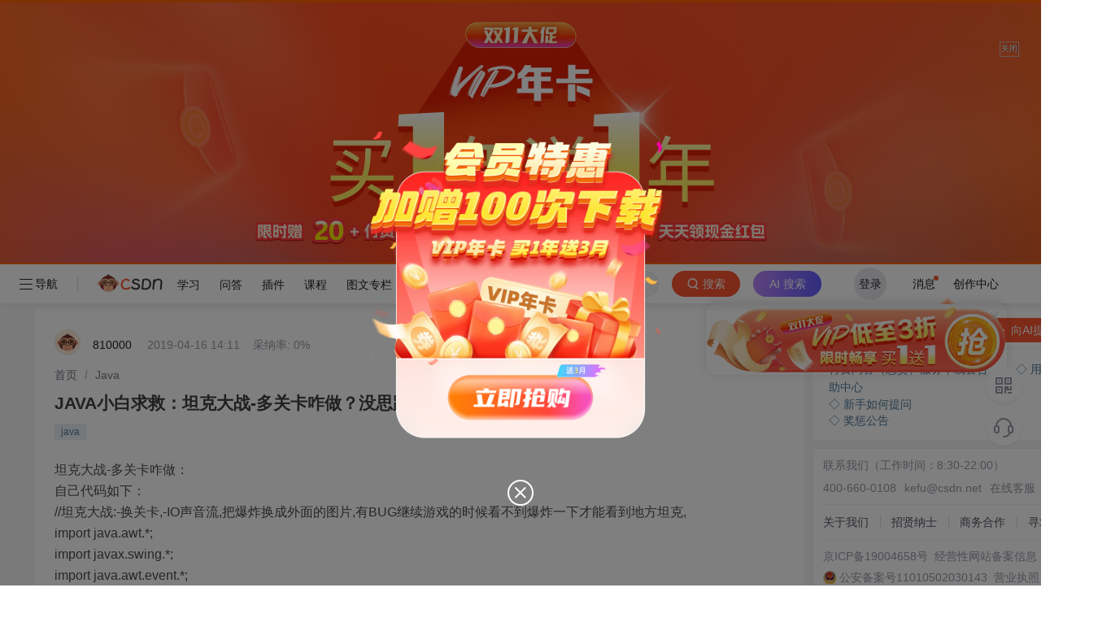

--- FILE ---
content_type: text/html; charset=utf-8
request_url: https://ask.csdn.net/questions/757156
body_size: 115699
content:
<!doctype html>
<html data-n-head-ssr lang="en" data-n-head="%7B%22lang%22:%7B%22ssr%22:%22en%22%7D%7D">
  <head >
    <title>JAVA小白求救：坦克大战-多关卡咋做？没思路。。。_Java-CSDN问答</title><meta data-n-head="ssr" name="keywords" content="java"><meta data-n-head="ssr" name="description" content="CSDN问答为您找到JAVA小白求救：坦克大战-多关卡咋做？没思路。。。相关问题答案，如果想了解更多关于JAVA小白求救：坦克大战-多关卡咋做？没思路。。。 java 技术问题等相关问答，请访问CSDN问答。"><meta data-n-head="ssr" name="report" content="{&quot;spm&quot;:&quot;1005.2025&quot;}"><meta data-n-head="ssr" name="csdnFooter" content="{&quot;type&quot;:&quot;3&quot;,&quot;el&quot;:&quot;.public_pc_right_footer&quot;}"><meta data-n-head="ssr" charset="utf-8"><meta data-n-head="ssr" name="viewport" content="width=device-width, initial-scale=1"><meta data-n-head="ssr" name="format-detection" content="telephone=no"><meta data-n-head="ssr" name="referrer" content="always"><meta data-n-head="ssr" name="toolbar" content="{&quot;type&quot;:0,&quot;model&quot;:&quot;mini&quot;}"><link data-n-head="ssr" rel="icon" type="image/x-icon" href="https://g.csdnimg.cn/static/logo/favicon32.ico"><script data-n-head="ssr" src="https://g.csdnimg.cn/??lib/jquery/1.12.4/jquery.min.js,lib/qrcode/1.0.0/qrcode.min.js" type="text/javascript"></script><script data-n-head="ssr" src="https://g.csdnimg.cn/common/csdn-report/report.js" type="text/javascript"></script><script data-n-head="ssr" src="https://g.csdnimg.cn/common/csdn-login-box/csdn-login-box.js" type="text/javascript"></script><script data-n-head="ssr" src="https://g.csdnimg.cn/common/csdn-footer/csdn-footer.js" type="text/javascript"></script><script data-n-head="ssr" data-hid="ldjson-schema" type="application/ld+json">{"@context":"https://ziyuan.baidu.com/contexts/cambrian.jsonld","@id":"https://ask.csdn.net/questions/757156","appid":"1638831770136827","pubDate":"2019-04-16T22:11:00+08:00","title":"JAVA小白求救：坦克大战-多关卡咋做？没思路。。。","upDate":"2019-04-17T08:54:32+08:00"}</script><script data-n-head="ssr" src="https://g.csdnimg.cn/common/csdn-report/report.js" type="text/javascript"></script><script data-n-head="ssr" src="https://g.csdnimg.cn/csdn-http/1.0.2/csdn-http.js " type="text/javascript" defer></script><script data-n-head="ssr" src="https://g.csdnimg.cn/csdn-upload/2.0.1/csdn-upload.js" type="text/javascript" defer></script><link rel="preload" href="https://csdnimg.cn/release/ask_fe/public/532ccc5.js" as="script"><link rel="preload" href="https://csdnimg.cn/release/ask_fe/public/5eaf5ec.js" as="script"><link rel="preload" href="https://csdnimg.cn/release/ask_fe/public/98432a0.js" as="script"><link rel="preload" href="https://csdnimg.cn/release/ask_fe/public/1af0d66.js" as="script"><link rel="preload" href="https://csdnimg.cn/release/ask_fe/public/49fa548.js" as="script"><link rel="preload" href="https://csdnimg.cn/release/ask_fe/public/ec7467c.js" as="script"><link rel="preload" href="https://csdnimg.cn/release/ask_fe/public/6190e80.js" as="script"><link rel="preload" href="https://csdnimg.cn/release/ask_fe/public/461b313.js" as="script"><link rel="preload" href="https://csdnimg.cn/release/ask_fe/public/8bb8945.js" as="script"><style data-vue-ssr-id="04818504:0 6cce87ea:0 bd5a241a:0 1dbe3970:0 6ec11f8c:0 4b293d70:0 6883fdb5:0 218e4e2d:0 007ff51d:0 6c37439d:0 aeefc6be:0 573b8b24:0 83a8a648:0 25b171e6:0 46a5fb42:0 6b0074e0:0 f75bb9f2:0 6a3f8ba4:0 ebce5b7a:0 842fae66:0">*,
*::before,
*::after {
  margin: 0;
  padding: 0;
  box-sizing: border-box;
}
html,
body {
  font-family: -apple-system, BlinkMacSystemFont, "Segoe UI", "Helvetica Neue", Arial, "Noto Sans", sans-serif;
  -webkit-font-smoothing: antialiased;
  font-size: 14px;
}
a {
  color: #555666;
  text-decoration: none;
}
ul,
ol {
  margin: 0;
  list-style-type: none;
}
li {
  list-style: none;
}
.single-line-text-ellipsis {
  overflow: hidden;
  text-overflow: ellipsis;
  white-space: nowrap;
}
.line-3 {
  display: -webkit-box;
  -webkit-box-orient: vertical;
  -webkit-line-clamp: 3;
  overflow: hidden;
  text-overflow: ellipsis;
  word-break: break-all;
}
.no-scrollbar {
  scrollbar-width: none;
}
.no-scrollbar::-webkit-scrollbar {
  display: none;
}
.icon {
  display: inline-block;
  background-position: center center;
  background-repeat: no-repeat;
  background-size: 100% 100%;
  vertical-align: middle;
}
.cursor {
  cursor: pointer;
}
.mt_10 {
  margin-top: 10px;
}
.over2 {
  overflow: hidden;
  text-overflow: ellipsis;
  display: -webkit-box;
  -webkit-line-clamp: 2;
  -webkit-box-orient: vertical;
}

@charset "UTF-8";@font-face{font-family:element-icons;src:url(https://csdnimg.cn/release/ask_fe/public/fonts/element-icons.313f7da.woff) format("woff"),url(https://csdnimg.cn/release/ask_fe/public/fonts/element-icons.4520188.ttf) format("truetype");font-weight:400;font-display:"auto";font-style:normal}[class*=" el-icon-"],[class^=el-icon-]{font-family:element-icons!important;speak:none;font-style:normal;font-weight:400;font-variant:normal;text-transform:none;line-height:1;vertical-align:baseline;display:inline-block;-webkit-font-smoothing:antialiased;-moz-osx-font-smoothing:grayscale}.el-icon-ice-cream-round:before{content:"\e6a0"}.el-icon-ice-cream-square:before{content:"\e6a3"}.el-icon-lollipop:before{content:"\e6a4"}.el-icon-potato-strips:before{content:"\e6a5"}.el-icon-milk-tea:before{content:"\e6a6"}.el-icon-ice-drink:before{content:"\e6a7"}.el-icon-ice-tea:before{content:"\e6a9"}.el-icon-coffee:before{content:"\e6aa"}.el-icon-orange:before{content:"\e6ab"}.el-icon-pear:before{content:"\e6ac"}.el-icon-apple:before{content:"\e6ad"}.el-icon-cherry:before{content:"\e6ae"}.el-icon-watermelon:before{content:"\e6af"}.el-icon-grape:before{content:"\e6b0"}.el-icon-refrigerator:before{content:"\e6b1"}.el-icon-goblet-square-full:before{content:"\e6b2"}.el-icon-goblet-square:before{content:"\e6b3"}.el-icon-goblet-full:before{content:"\e6b4"}.el-icon-goblet:before{content:"\e6b5"}.el-icon-cold-drink:before{content:"\e6b6"}.el-icon-coffee-cup:before{content:"\e6b8"}.el-icon-water-cup:before{content:"\e6b9"}.el-icon-hot-water:before{content:"\e6ba"}.el-icon-ice-cream:before{content:"\e6bb"}.el-icon-dessert:before{content:"\e6bc"}.el-icon-sugar:before{content:"\e6bd"}.el-icon-tableware:before{content:"\e6be"}.el-icon-burger:before{content:"\e6bf"}.el-icon-knife-fork:before{content:"\e6c1"}.el-icon-fork-spoon:before{content:"\e6c2"}.el-icon-chicken:before{content:"\e6c3"}.el-icon-food:before{content:"\e6c4"}.el-icon-dish-1:before{content:"\e6c5"}.el-icon-dish:before{content:"\e6c6"}.el-icon-moon-night:before{content:"\e6ee"}.el-icon-moon:before{content:"\e6f0"}.el-icon-cloudy-and-sunny:before{content:"\e6f1"}.el-icon-partly-cloudy:before{content:"\e6f2"}.el-icon-cloudy:before{content:"\e6f3"}.el-icon-sunny:before{content:"\e6f6"}.el-icon-sunset:before{content:"\e6f7"}.el-icon-sunrise-1:before{content:"\e6f8"}.el-icon-sunrise:before{content:"\e6f9"}.el-icon-heavy-rain:before{content:"\e6fa"}.el-icon-lightning:before{content:"\e6fb"}.el-icon-light-rain:before{content:"\e6fc"}.el-icon-wind-power:before{content:"\e6fd"}.el-icon-baseball:before{content:"\e712"}.el-icon-soccer:before{content:"\e713"}.el-icon-football:before{content:"\e715"}.el-icon-basketball:before{content:"\e716"}.el-icon-ship:before{content:"\e73f"}.el-icon-truck:before{content:"\e740"}.el-icon-bicycle:before{content:"\e741"}.el-icon-mobile-phone:before{content:"\e6d3"}.el-icon-service:before{content:"\e6d4"}.el-icon-key:before{content:"\e6e2"}.el-icon-unlock:before{content:"\e6e4"}.el-icon-lock:before{content:"\e6e5"}.el-icon-watch:before{content:"\e6fe"}.el-icon-watch-1:before{content:"\e6ff"}.el-icon-timer:before{content:"\e702"}.el-icon-alarm-clock:before{content:"\e703"}.el-icon-map-location:before{content:"\e704"}.el-icon-delete-location:before{content:"\e705"}.el-icon-add-location:before{content:"\e706"}.el-icon-location-information:before{content:"\e707"}.el-icon-location-outline:before{content:"\e708"}.el-icon-location:before{content:"\e79e"}.el-icon-place:before{content:"\e709"}.el-icon-discover:before{content:"\e70a"}.el-icon-first-aid-kit:before{content:"\e70b"}.el-icon-trophy-1:before{content:"\e70c"}.el-icon-trophy:before{content:"\e70d"}.el-icon-medal:before{content:"\e70e"}.el-icon-medal-1:before{content:"\e70f"}.el-icon-stopwatch:before{content:"\e710"}.el-icon-mic:before{content:"\e711"}.el-icon-copy-document:before{content:"\e718"}.el-icon-full-screen:before{content:"\e719"}.el-icon-switch-button:before{content:"\e71b"}.el-icon-aim:before{content:"\e71c"}.el-icon-crop:before{content:"\e71d"}.el-icon-odometer:before{content:"\e71e"}.el-icon-time:before{content:"\e71f"}.el-icon-bangzhu:before{content:"\e724"}.el-icon-close-notification:before{content:"\e726"}.el-icon-microphone:before{content:"\e727"}.el-icon-turn-off-microphone:before{content:"\e728"}.el-icon-position:before{content:"\e729"}.el-icon-postcard:before{content:"\e72a"}.el-icon-message:before{content:"\e72b"}.el-icon-chat-line-square:before{content:"\e72d"}.el-icon-chat-dot-square:before{content:"\e72e"}.el-icon-chat-dot-round:before{content:"\e72f"}.el-icon-chat-square:before{content:"\e730"}.el-icon-chat-line-round:before{content:"\e731"}.el-icon-chat-round:before{content:"\e732"}.el-icon-set-up:before{content:"\e733"}.el-icon-turn-off:before{content:"\e734"}.el-icon-open:before{content:"\e735"}.el-icon-connection:before{content:"\e736"}.el-icon-link:before{content:"\e737"}.el-icon-cpu:before{content:"\e738"}.el-icon-thumb:before{content:"\e739"}.el-icon-female:before{content:"\e73a"}.el-icon-male:before{content:"\e73b"}.el-icon-guide:before{content:"\e73c"}.el-icon-news:before{content:"\e73e"}.el-icon-price-tag:before{content:"\e744"}.el-icon-discount:before{content:"\e745"}.el-icon-wallet:before{content:"\e747"}.el-icon-coin:before{content:"\e748"}.el-icon-money:before{content:"\e749"}.el-icon-bank-card:before{content:"\e74a"}.el-icon-box:before{content:"\e74b"}.el-icon-present:before{content:"\e74c"}.el-icon-sell:before{content:"\e6d5"}.el-icon-sold-out:before{content:"\e6d6"}.el-icon-shopping-bag-2:before{content:"\e74d"}.el-icon-shopping-bag-1:before{content:"\e74e"}.el-icon-shopping-cart-2:before{content:"\e74f"}.el-icon-shopping-cart-1:before{content:"\e750"}.el-icon-shopping-cart-full:before{content:"\e751"}.el-icon-smoking:before{content:"\e752"}.el-icon-no-smoking:before{content:"\e753"}.el-icon-house:before{content:"\e754"}.el-icon-table-lamp:before{content:"\e755"}.el-icon-school:before{content:"\e756"}.el-icon-office-building:before{content:"\e757"}.el-icon-toilet-paper:before{content:"\e758"}.el-icon-notebook-2:before{content:"\e759"}.el-icon-notebook-1:before{content:"\e75a"}.el-icon-files:before{content:"\e75b"}.el-icon-collection:before{content:"\e75c"}.el-icon-receiving:before{content:"\e75d"}.el-icon-suitcase-1:before{content:"\e760"}.el-icon-suitcase:before{content:"\e761"}.el-icon-film:before{content:"\e763"}.el-icon-collection-tag:before{content:"\e765"}.el-icon-data-analysis:before{content:"\e766"}.el-icon-pie-chart:before{content:"\e767"}.el-icon-data-board:before{content:"\e768"}.el-icon-data-line:before{content:"\e76d"}.el-icon-reading:before{content:"\e769"}.el-icon-magic-stick:before{content:"\e76a"}.el-icon-coordinate:before{content:"\e76b"}.el-icon-mouse:before{content:"\e76c"}.el-icon-brush:before{content:"\e76e"}.el-icon-headset:before{content:"\e76f"}.el-icon-umbrella:before{content:"\e770"}.el-icon-scissors:before{content:"\e771"}.el-icon-mobile:before{content:"\e773"}.el-icon-attract:before{content:"\e774"}.el-icon-monitor:before{content:"\e775"}.el-icon-search:before{content:"\e778"}.el-icon-takeaway-box:before{content:"\e77a"}.el-icon-paperclip:before{content:"\e77d"}.el-icon-printer:before{content:"\e77e"}.el-icon-document-add:before{content:"\e782"}.el-icon-document:before{content:"\e785"}.el-icon-document-checked:before{content:"\e786"}.el-icon-document-copy:before{content:"\e787"}.el-icon-document-delete:before{content:"\e788"}.el-icon-document-remove:before{content:"\e789"}.el-icon-tickets:before{content:"\e78b"}.el-icon-folder-checked:before{content:"\e77f"}.el-icon-folder-delete:before{content:"\e780"}.el-icon-folder-remove:before{content:"\e781"}.el-icon-folder-add:before{content:"\e783"}.el-icon-folder-opened:before{content:"\e784"}.el-icon-folder:before{content:"\e78a"}.el-icon-edit-outline:before{content:"\e764"}.el-icon-edit:before{content:"\e78c"}.el-icon-date:before{content:"\e78e"}.el-icon-c-scale-to-original:before{content:"\e7c6"}.el-icon-view:before{content:"\e6ce"}.el-icon-loading:before{content:"\e6cf"}.el-icon-rank:before{content:"\e6d1"}.el-icon-sort-down:before{content:"\e7c4"}.el-icon-sort-up:before{content:"\e7c5"}.el-icon-sort:before{content:"\e6d2"}.el-icon-finished:before{content:"\e6cd"}.el-icon-refresh-left:before{content:"\e6c7"}.el-icon-refresh-right:before{content:"\e6c8"}.el-icon-refresh:before{content:"\e6d0"}.el-icon-video-play:before{content:"\e7c0"}.el-icon-video-pause:before{content:"\e7c1"}.el-icon-d-arrow-right:before{content:"\e6dc"}.el-icon-d-arrow-left:before{content:"\e6dd"}.el-icon-arrow-up:before{content:"\e6e1"}.el-icon-arrow-down:before{content:"\e6df"}.el-icon-arrow-right:before{content:"\e6e0"}.el-icon-arrow-left:before{content:"\e6de"}.el-icon-top-right:before{content:"\e6e7"}.el-icon-top-left:before{content:"\e6e8"}.el-icon-top:before{content:"\e6e6"}.el-icon-bottom:before{content:"\e6eb"}.el-icon-right:before{content:"\e6e9"}.el-icon-back:before{content:"\e6ea"}.el-icon-bottom-right:before{content:"\e6ec"}.el-icon-bottom-left:before{content:"\e6ed"}.el-icon-caret-top:before{content:"\e78f"}.el-icon-caret-bottom:before{content:"\e790"}.el-icon-caret-right:before{content:"\e791"}.el-icon-caret-left:before{content:"\e792"}.el-icon-d-caret:before{content:"\e79a"}.el-icon-share:before{content:"\e793"}.el-icon-menu:before{content:"\e798"}.el-icon-s-grid:before{content:"\e7a6"}.el-icon-s-check:before{content:"\e7a7"}.el-icon-s-data:before{content:"\e7a8"}.el-icon-s-opportunity:before{content:"\e7aa"}.el-icon-s-custom:before{content:"\e7ab"}.el-icon-s-claim:before{content:"\e7ad"}.el-icon-s-finance:before{content:"\e7ae"}.el-icon-s-comment:before{content:"\e7af"}.el-icon-s-flag:before{content:"\e7b0"}.el-icon-s-marketing:before{content:"\e7b1"}.el-icon-s-shop:before{content:"\e7b4"}.el-icon-s-open:before{content:"\e7b5"}.el-icon-s-management:before{content:"\e7b6"}.el-icon-s-ticket:before{content:"\e7b7"}.el-icon-s-release:before{content:"\e7b8"}.el-icon-s-home:before{content:"\e7b9"}.el-icon-s-promotion:before{content:"\e7ba"}.el-icon-s-operation:before{content:"\e7bb"}.el-icon-s-unfold:before{content:"\e7bc"}.el-icon-s-fold:before{content:"\e7a9"}.el-icon-s-platform:before{content:"\e7bd"}.el-icon-s-order:before{content:"\e7be"}.el-icon-s-cooperation:before{content:"\e7bf"}.el-icon-bell:before{content:"\e725"}.el-icon-message-solid:before{content:"\e799"}.el-icon-video-camera:before{content:"\e772"}.el-icon-video-camera-solid:before{content:"\e796"}.el-icon-camera:before{content:"\e779"}.el-icon-camera-solid:before{content:"\e79b"}.el-icon-download:before{content:"\e77c"}.el-icon-upload2:before{content:"\e77b"}.el-icon-upload:before{content:"\e7c3"}.el-icon-picture-outline-round:before{content:"\e75f"}.el-icon-picture-outline:before{content:"\e75e"}.el-icon-picture:before{content:"\e79f"}.el-icon-close:before{content:"\e6db"}.el-icon-check:before{content:"\e6da"}.el-icon-plus:before{content:"\e6d9"}.el-icon-minus:before{content:"\e6d8"}.el-icon-help:before{content:"\e73d"}.el-icon-s-help:before{content:"\e7b3"}.el-icon-circle-close:before{content:"\e78d"}.el-icon-circle-check:before{content:"\e720"}.el-icon-circle-plus-outline:before{content:"\e723"}.el-icon-remove-outline:before{content:"\e722"}.el-icon-zoom-out:before{content:"\e776"}.el-icon-zoom-in:before{content:"\e777"}.el-icon-error:before{content:"\e79d"}.el-icon-success:before{content:"\e79c"}.el-icon-circle-plus:before{content:"\e7a0"}.el-icon-remove:before{content:"\e7a2"}.el-icon-info:before{content:"\e7a1"}.el-icon-question:before{content:"\e7a4"}.el-icon-warning-outline:before{content:"\e6c9"}.el-icon-warning:before{content:"\e7a3"}.el-icon-goods:before{content:"\e7c2"}.el-icon-s-goods:before{content:"\e7b2"}.el-icon-star-off:before{content:"\e717"}.el-icon-star-on:before{content:"\e797"}.el-icon-more-outline:before{content:"\e6cc"}.el-icon-more:before{content:"\e794"}.el-icon-phone-outline:before{content:"\e6cb"}.el-icon-phone:before{content:"\e795"}.el-icon-user:before{content:"\e6e3"}.el-icon-user-solid:before{content:"\e7a5"}.el-icon-setting:before{content:"\e6ca"}.el-icon-s-tools:before{content:"\e7ac"}.el-icon-delete:before{content:"\e6d7"}.el-icon-delete-solid:before{content:"\e7c9"}.el-icon-eleme:before{content:"\e7c7"}.el-icon-platform-eleme:before{content:"\e7ca"}.el-icon-loading{-webkit-animation:rotating 2s linear infinite;animation:rotating 2s linear infinite}.el-icon--right{margin-left:5px}.el-icon--left{margin-right:5px}@-webkit-keyframes rotating{0%{-webkit-transform:rotateZ(0);transform:rotateZ(0)}100%{-webkit-transform:rotateZ(360deg);transform:rotateZ(360deg)}}@keyframes rotating{0%{-webkit-transform:rotateZ(0);transform:rotateZ(0)}100%{-webkit-transform:rotateZ(360deg);transform:rotateZ(360deg)}}.el-pagination{white-space:nowrap;padding:2px 5px;color:#303133;font-weight:700}.el-pagination::after,.el-pagination::before{display:table;content:""}.el-pagination::after{clear:both}.el-pagination button,.el-pagination span:not([class*=suffix]){display:inline-block;font-size:13px;min-width:35.5px;height:28px;line-height:28px;vertical-align:top;-webkit-box-sizing:border-box;box-sizing:border-box}.el-pager li,.el-pagination__editor{-webkit-box-sizing:border-box;text-align:center}.el-pagination .el-input__inner{text-align:center;-moz-appearance:textfield;line-height:normal}.el-pagination .el-input__suffix{right:0;-webkit-transform:scale(.8);transform:scale(.8)}.el-pagination .el-select .el-input{width:100px;margin:0 5px}.el-pagination .el-select .el-input .el-input__inner{padding-right:25px;border-radius:3px}.el-pagination button{border:none;padding:0 6px;background:0 0}.el-pagination button:focus{outline:0}.el-pagination button:hover{color:#409EFF}.el-pagination button:disabled{color:#C0C4CC;background-color:#FFF;cursor:not-allowed}.el-pagination .btn-next,.el-pagination .btn-prev{background:center center no-repeat #FFF;background-size:16px;cursor:pointer;margin:0;color:#303133}.el-pagination .btn-next .el-icon,.el-pagination .btn-prev .el-icon{display:block;font-size:12px;font-weight:700}.el-pagination .btn-prev{padding-right:12px}.el-pagination .btn-next{padding-left:12px}.el-pagination .el-pager li.disabled{color:#C0C4CC;cursor:not-allowed}.el-pager li,.el-pager li.btn-quicknext:hover,.el-pager li.btn-quickprev:hover{cursor:pointer}.el-pagination--small .btn-next,.el-pagination--small .btn-prev,.el-pagination--small .el-pager li,.el-pagination--small .el-pager li.btn-quicknext,.el-pagination--small .el-pager li.btn-quickprev,.el-pagination--small .el-pager li:last-child{border-color:transparent;font-size:12px;line-height:22px;height:22px;min-width:22px}.el-pagination--small .arrow.disabled{visibility:hidden}.el-pagination--small .more::before,.el-pagination--small li.more::before{line-height:24px}.el-pagination--small button,.el-pagination--small span:not([class*=suffix]){height:22px;line-height:22px}.el-pagination--small .el-pagination__editor,.el-pagination--small .el-pagination__editor.el-input .el-input__inner{height:22px}.el-pagination__sizes{margin:0 10px 0 0;font-weight:400;color:#606266}.el-pagination__sizes .el-input .el-input__inner{font-size:13px;padding-left:8px}.el-pagination__sizes .el-input .el-input__inner:hover{border-color:#409EFF}.el-pagination__total{margin-right:10px;font-weight:400;color:#606266}.el-pagination__jump{margin-left:24px;font-weight:400;color:#606266}.el-pagination__jump .el-input__inner{padding:0 3px}.el-pagination__rightwrapper{float:right}.el-pagination__editor{line-height:18px;padding:0 2px;height:28px;margin:0 2px;box-sizing:border-box;border-radius:3px}.el-pager,.el-pagination.is-background .btn-next,.el-pagination.is-background .btn-prev{padding:0}.el-pagination__editor.el-input{width:50px}.el-pagination__editor.el-input .el-input__inner{height:28px}.el-pagination__editor .el-input__inner::-webkit-inner-spin-button,.el-pagination__editor .el-input__inner::-webkit-outer-spin-button{-webkit-appearance:none;margin:0}.el-pagination.is-background .btn-next,.el-pagination.is-background .btn-prev,.el-pagination.is-background .el-pager li{margin:0 5px;background-color:#f4f4f5;color:#606266;min-width:30px;border-radius:2px}.el-pagination.is-background .btn-next.disabled,.el-pagination.is-background .btn-next:disabled,.el-pagination.is-background .btn-prev.disabled,.el-pagination.is-background .btn-prev:disabled,.el-pagination.is-background .el-pager li.disabled{color:#C0C4CC}.el-pagination.is-background .el-pager li:not(.disabled):hover{color:#409EFF}.el-pagination.is-background .el-pager li:not(.disabled).active{background-color:#409EFF;color:#FFF}.el-pagination.is-background.el-pagination--small .btn-next,.el-pagination.is-background.el-pagination--small .btn-prev,.el-pagination.is-background.el-pagination--small .el-pager li{margin:0 3px;min-width:22px}.el-pager,.el-pager li{vertical-align:top;margin:0;display:inline-block}.el-pager{-webkit-user-select:none;-moz-user-select:none;-ms-user-select:none;user-select:none;list-style:none;font-size:0}.el-pager .more::before{line-height:30px}.el-pager li{padding:0 4px;background:#FFF;font-size:13px;min-width:35.5px;height:28px;line-height:28px;box-sizing:border-box}.el-pager li.btn-quicknext,.el-pager li.btn-quickprev{line-height:28px;color:#303133}.el-pager li.btn-quicknext.disabled,.el-pager li.btn-quickprev.disabled{color:#C0C4CC}.el-pager li.active+li{border-left:0}.el-pager li:hover{color:#409EFF}.el-pager li.active{color:#409EFF;cursor:default}@-webkit-keyframes v-modal-in{0%{opacity:0}}@-webkit-keyframes v-modal-out{100%{opacity:0}}.el-dialog{position:relative;margin:0 auto 50px;background:#FFF;border-radius:2px;-webkit-box-shadow:0 1px 3px rgba(0,0,0,.3);box-shadow:0 1px 3px rgba(0,0,0,.3);-webkit-box-sizing:border-box;box-sizing:border-box;width:50%}.el-autocomplete-suggestion,.el-dropdown-menu,.el-menu--collapse .el-submenu .el-menu{-webkit-box-shadow:0 2px 12px 0 rgba(0,0,0,.1)}.el-dialog.is-fullscreen{width:100%;margin-top:0;margin-bottom:0;height:100%;overflow:auto}.el-dialog__wrapper{position:fixed;top:0;right:0;bottom:0;left:0;overflow:auto;margin:0}.el-dialog__header{padding:20px 20px 10px}.el-dialog__headerbtn{position:absolute;top:20px;right:20px;padding:0;background:0 0;border:none;outline:0;cursor:pointer;font-size:16px}.el-dialog__headerbtn .el-dialog__close{color:#909399}.el-dialog__headerbtn:focus .el-dialog__close,.el-dialog__headerbtn:hover .el-dialog__close{color:#409EFF}.el-dialog__title{line-height:24px;font-size:18px;color:#303133}.el-dialog__body{padding:30px 20px;color:#606266;font-size:14px;word-break:break-all}.el-dialog__footer{padding:10px 20px 20px;text-align:right;-webkit-box-sizing:border-box;box-sizing:border-box}.el-dialog--center{text-align:center}.el-dialog--center .el-dialog__body{text-align:initial;padding:25px 25px 30px}.el-dialog--center .el-dialog__footer{text-align:inherit}.dialog-fade-enter-active{-webkit-animation:dialog-fade-in .3s;animation:dialog-fade-in .3s}.dialog-fade-leave-active{-webkit-animation:dialog-fade-out .3s;animation:dialog-fade-out .3s}@-webkit-keyframes dialog-fade-in{0%{-webkit-transform:translate3d(0,-20px,0);transform:translate3d(0,-20px,0);opacity:0}100%{-webkit-transform:translate3d(0,0,0);transform:translate3d(0,0,0);opacity:1}}@keyframes dialog-fade-in{0%{-webkit-transform:translate3d(0,-20px,0);transform:translate3d(0,-20px,0);opacity:0}100%{-webkit-transform:translate3d(0,0,0);transform:translate3d(0,0,0);opacity:1}}@-webkit-keyframes dialog-fade-out{0%{-webkit-transform:translate3d(0,0,0);transform:translate3d(0,0,0);opacity:1}100%{-webkit-transform:translate3d(0,-20px,0);transform:translate3d(0,-20px,0);opacity:0}}@keyframes dialog-fade-out{0%{-webkit-transform:translate3d(0,0,0);transform:translate3d(0,0,0);opacity:1}100%{-webkit-transform:translate3d(0,-20px,0);transform:translate3d(0,-20px,0);opacity:0}}.el-autocomplete{position:relative;display:inline-block}.el-autocomplete-suggestion{margin:5px 0;box-shadow:0 2px 12px 0 rgba(0,0,0,.1);border-radius:4px;border:1px solid #E4E7ED;-webkit-box-sizing:border-box;box-sizing:border-box;background-color:#FFF}.el-autocomplete-suggestion__wrap{max-height:280px;padding:10px 0;-webkit-box-sizing:border-box;box-sizing:border-box}.el-autocomplete-suggestion__list{margin:0;padding:0}.el-autocomplete-suggestion li{padding:0 20px;margin:0;line-height:34px;cursor:pointer;color:#606266;font-size:14px;list-style:none;white-space:nowrap;overflow:hidden;text-overflow:ellipsis}.el-autocomplete-suggestion li.highlighted,.el-autocomplete-suggestion li:hover{background-color:#F5F7FA}.el-autocomplete-suggestion li.divider{margin-top:6px;border-top:1px solid #000}.el-autocomplete-suggestion li.divider:last-child{margin-bottom:-6px}.el-autocomplete-suggestion.is-loading li{text-align:center;height:100px;line-height:100px;font-size:20px;color:#999}.el-autocomplete-suggestion.is-loading li::after{display:inline-block;content:"";height:100%;vertical-align:middle}.el-autocomplete-suggestion.is-loading li:hover{background-color:#FFF}.el-autocomplete-suggestion.is-loading .el-icon-loading{vertical-align:middle}.el-dropdown{display:inline-block;position:relative;color:#606266;font-size:14px}.el-dropdown .el-button-group{display:block}.el-dropdown .el-button-group .el-button{float:none}.el-dropdown .el-dropdown__caret-button{padding-left:5px;padding-right:5px;position:relative;border-left:none}.el-dropdown .el-dropdown__caret-button::before{content:'';position:absolute;display:block;width:1px;top:5px;bottom:5px;left:0;background:rgba(255,255,255,.5)}.el-dropdown .el-dropdown__caret-button.el-button--default::before{background:rgba(220,223,230,.5)}.el-dropdown .el-dropdown__caret-button:hover:not(.is-disabled)::before{top:0;bottom:0}.el-dropdown .el-dropdown__caret-button .el-dropdown__icon{padding-left:0}.el-dropdown__icon{font-size:12px;margin:0 3px}.el-dropdown .el-dropdown-selfdefine:focus:active,.el-dropdown .el-dropdown-selfdefine:focus:not(.focusing){outline-width:0}.el-dropdown [disabled]{cursor:not-allowed;color:#bbb}.el-dropdown-menu{position:absolute;top:0;left:0;z-index:10;padding:10px 0;margin:5px 0;background-color:#FFF;border:1px solid #EBEEF5;border-radius:4px;box-shadow:0 2px 12px 0 rgba(0,0,0,.1)}.el-dropdown-menu__item{list-style:none;line-height:36px;padding:0 20px;margin:0;font-size:14px;color:#606266;cursor:pointer;outline:0}.el-dropdown-menu__item:focus,.el-dropdown-menu__item:not(.is-disabled):hover{background-color:#ecf5ff;color:#66b1ff}.el-dropdown-menu__item i{margin-right:5px}.el-dropdown-menu__item--divided{position:relative;margin-top:6px;border-top:1px solid #EBEEF5}.el-dropdown-menu__item--divided:before{content:'';height:6px;display:block;margin:0 -20px;background-color:#FFF}.el-dropdown-menu__item.is-disabled{cursor:default;color:#bbb;pointer-events:none}.el-dropdown-menu--medium{padding:6px 0}.el-dropdown-menu--medium .el-dropdown-menu__item{line-height:30px;padding:0 17px;font-size:14px}.el-dropdown-menu--medium .el-dropdown-menu__item.el-dropdown-menu__item--divided{margin-top:6px}.el-dropdown-menu--medium .el-dropdown-menu__item.el-dropdown-menu__item--divided:before{height:6px;margin:0 -17px}.el-dropdown-menu--small{padding:6px 0}.el-dropdown-menu--small .el-dropdown-menu__item{line-height:27px;padding:0 15px;font-size:13px}.el-dropdown-menu--small .el-dropdown-menu__item.el-dropdown-menu__item--divided{margin-top:4px}.el-dropdown-menu--small .el-dropdown-menu__item.el-dropdown-menu__item--divided:before{height:4px;margin:0 -15px}.el-dropdown-menu--mini{padding:3px 0}.el-dropdown-menu--mini .el-dropdown-menu__item{line-height:24px;padding:0 10px;font-size:12px}.el-dropdown-menu--mini .el-dropdown-menu__item.el-dropdown-menu__item--divided{margin-top:3px}.el-dropdown-menu--mini .el-dropdown-menu__item.el-dropdown-menu__item--divided:before{height:3px;margin:0 -10px}.el-menu{border-right:solid 1px #e6e6e6;list-style:none;position:relative;margin:0;padding-left:0;background-color:#FFF}.el-menu--horizontal>.el-menu-item:not(.is-disabled):focus,.el-menu--horizontal>.el-menu-item:not(.is-disabled):hover,.el-menu--horizontal>.el-submenu .el-submenu__title:hover{background-color:#fff}.el-menu::after,.el-menu::before{display:table;content:""}.el-menu::after{clear:both}.el-menu.el-menu--horizontal{border-bottom:solid 1px #e6e6e6}.el-menu--horizontal{border-right:none}.el-menu--horizontal>.el-menu-item{float:left;height:60px;line-height:60px;margin:0;border-bottom:2px solid transparent;color:#909399}.el-menu--horizontal>.el-menu-item a,.el-menu--horizontal>.el-menu-item a:hover{color:inherit}.el-menu--horizontal>.el-submenu{float:left}.el-menu--horizontal>.el-submenu:focus,.el-menu--horizontal>.el-submenu:hover{outline:0}.el-menu--horizontal>.el-submenu:focus .el-submenu__title,.el-menu--horizontal>.el-submenu:hover .el-submenu__title{color:#303133}.el-menu--horizontal>.el-submenu.is-active .el-submenu__title{border-bottom:2px solid #409EFF;color:#303133}.el-menu--horizontal>.el-submenu .el-submenu__title{height:60px;line-height:60px;border-bottom:2px solid transparent;color:#909399}.el-menu--horizontal>.el-submenu .el-submenu__icon-arrow{position:static;vertical-align:middle;margin-left:8px;margin-top:-3px}.el-menu--horizontal .el-menu .el-menu-item,.el-menu--horizontal .el-menu .el-submenu__title{background-color:#FFF;float:none;height:36px;line-height:36px;padding:0 10px;color:#909399}.el-menu--horizontal .el-menu .el-menu-item.is-active,.el-menu--horizontal .el-menu .el-submenu.is-active>.el-submenu__title{color:#303133}.el-menu--horizontal .el-menu-item:not(.is-disabled):focus,.el-menu--horizontal .el-menu-item:not(.is-disabled):hover{outline:0;color:#303133}.el-menu--horizontal>.el-menu-item.is-active{border-bottom:2px solid #409EFF;color:#303133}.el-menu--collapse{width:64px}.el-menu--collapse>.el-menu-item [class^=el-icon-],.el-menu--collapse>.el-submenu>.el-submenu__title [class^=el-icon-]{margin:0;vertical-align:middle;width:24px;text-align:center}.el-menu--collapse>.el-menu-item .el-submenu__icon-arrow,.el-menu--collapse>.el-submenu>.el-submenu__title .el-submenu__icon-arrow{display:none}.el-menu--collapse>.el-menu-item span,.el-menu--collapse>.el-submenu>.el-submenu__title span{height:0;width:0;overflow:hidden;visibility:hidden;display:inline-block}.el-menu--collapse>.el-menu-item.is-active i{color:inherit}.el-menu--collapse .el-menu .el-submenu{min-width:200px}.el-menu--collapse .el-submenu{position:relative}.el-menu--collapse .el-submenu .el-menu{position:absolute;margin-left:5px;top:0;left:100%;z-index:10;border:1px solid #E4E7ED;border-radius:2px;box-shadow:0 2px 12px 0 rgba(0,0,0,.1)}.el-menu--collapse .el-submenu.is-opened>.el-submenu__title .el-submenu__icon-arrow{-webkit-transform:none;transform:none}.el-menu--popup{z-index:100;min-width:200px;border:none;padding:5px 0;border-radius:2px;-webkit-box-shadow:0 2px 12px 0 rgba(0,0,0,.1);box-shadow:0 2px 12px 0 rgba(0,0,0,.1)}.el-menu--popup-bottom-start{margin-top:5px}.el-menu--popup-right-start{margin-left:5px;margin-right:5px}.el-menu-item{height:56px;line-height:56px;font-size:14px;color:#303133;padding:0 20px;list-style:none;cursor:pointer;position:relative;-webkit-transition:border-color .3s,background-color .3s,color .3s;transition:border-color .3s,background-color .3s,color .3s;-webkit-box-sizing:border-box;box-sizing:border-box;white-space:nowrap}.el-menu-item *{vertical-align:middle}.el-menu-item i{color:#909399}.el-menu-item:focus,.el-menu-item:hover{outline:0;background-color:#ecf5ff}.el-menu-item.is-disabled{opacity:.25;cursor:not-allowed;background:0 0!important}.el-menu-item [class^=el-icon-]{margin-right:5px;width:24px;text-align:center;font-size:18px;vertical-align:middle}.el-menu-item.is-active{color:#409EFF}.el-menu-item.is-active i{color:inherit}.el-submenu{list-style:none;margin:0;padding-left:0}.el-submenu__title{height:56px;line-height:56px;font-size:14px;color:#303133;padding:0 20px;list-style:none;cursor:pointer;position:relative;-webkit-transition:border-color .3s,background-color .3s,color .3s;transition:border-color .3s,background-color .3s,color .3s;-webkit-box-sizing:border-box;box-sizing:border-box;white-space:nowrap}.el-submenu__title *{vertical-align:middle}.el-submenu__title i{color:#909399}.el-submenu__title:focus,.el-submenu__title:hover{outline:0;background-color:#ecf5ff}.el-submenu__title.is-disabled{opacity:.25;cursor:not-allowed;background:0 0!important}.el-submenu__title:hover{background-color:#ecf5ff}.el-submenu .el-menu{border:none}.el-submenu .el-menu-item{height:50px;line-height:50px;padding:0 45px;min-width:200px}.el-submenu__icon-arrow{position:absolute;top:50%;right:20px;margin-top:-7px;-webkit-transition:-webkit-transform .3s;transition:-webkit-transform .3s;transition:transform .3s;transition:transform .3s,-webkit-transform .3s;font-size:12px}.el-submenu.is-active .el-submenu__title{border-bottom-color:#409EFF}.el-submenu.is-opened>.el-submenu__title .el-submenu__icon-arrow{-webkit-transform:rotateZ(180deg);transform:rotateZ(180deg)}.el-submenu.is-disabled .el-menu-item,.el-submenu.is-disabled .el-submenu__title{opacity:.25;cursor:not-allowed;background:0 0!important}.el-submenu [class^=el-icon-]{vertical-align:middle;margin-right:5px;width:24px;text-align:center;font-size:18px}.el-menu-item-group>ul{padding:0}.el-menu-item-group__title{padding:7px 0 7px 20px;line-height:normal;font-size:12px;color:#909399}.el-radio-button__inner,.el-radio-group{line-height:1;vertical-align:middle;display:inline-block}.horizontal-collapse-transition .el-submenu__title .el-submenu__icon-arrow{-webkit-transition:.2s;transition:.2s;opacity:0}.el-radio-group{font-size:0}.el-radio-button{position:relative;display:inline-block;outline:0}.el-radio-button__inner{white-space:nowrap;background:#FFF;border:1px solid #DCDFE6;font-weight:500;border-left:0;color:#606266;-webkit-appearance:none;text-align:center;-webkit-box-sizing:border-box;box-sizing:border-box;outline:0;margin:0;position:relative;cursor:pointer;-webkit-transition:all .3s cubic-bezier(.645,.045,.355,1);transition:all .3s cubic-bezier(.645,.045,.355,1);padding:12px 20px;font-size:14px;border-radius:0}.el-radio-button__inner.is-round{padding:12px 20px}.el-radio-button__inner:hover{color:#409EFF}.el-radio-button__inner [class*=el-icon-]{line-height:.9}.el-radio-button__inner [class*=el-icon-]+span{margin-left:5px}.el-radio-button:first-child .el-radio-button__inner{border-left:1px solid #DCDFE6;border-radius:4px 0 0 4px;-webkit-box-shadow:none!important;box-shadow:none!important}.el-radio-button__orig-radio{opacity:0;outline:0;position:absolute;z-index:-1}.el-switch,.el-switch__core{position:relative;vertical-align:middle}.el-radio-button__orig-radio:checked+.el-radio-button__inner{color:#FFF;background-color:#409EFF;border-color:#409EFF;-webkit-box-shadow:-1px 0 0 0 #409EFF;box-shadow:-1px 0 0 0 #409EFF}.el-radio-button__orig-radio:disabled+.el-radio-button__inner{color:#C0C4CC;cursor:not-allowed;background-image:none;background-color:#FFF;border-color:#EBEEF5;-webkit-box-shadow:none;box-shadow:none}.el-radio-button__orig-radio:disabled:checked+.el-radio-button__inner{background-color:#F2F6FC}.el-radio-button:last-child .el-radio-button__inner{border-radius:0 4px 4px 0}.el-radio-button:first-child:last-child .el-radio-button__inner{border-radius:4px}.el-radio-button--medium .el-radio-button__inner{padding:10px 20px;font-size:14px;border-radius:0}.el-radio-button--medium .el-radio-button__inner.is-round{padding:10px 20px}.el-radio-button--small .el-radio-button__inner{padding:9px 15px;font-size:12px;border-radius:0}.el-radio-button--small .el-radio-button__inner.is-round{padding:9px 15px}.el-radio-button--mini .el-radio-button__inner{padding:7px 15px;font-size:12px;border-radius:0}.el-radio-button--mini .el-radio-button__inner.is-round{padding:7px 15px}.el-radio-button:focus:not(.is-focus):not(:active):not(.is-disabled){-webkit-box-shadow:0 0 2px 2px #409EFF;box-shadow:0 0 2px 2px #409EFF}.el-picker-panel,.el-popover,.el-select-dropdown,.el-table-filter,.el-time-panel{-webkit-box-shadow:0 2px 12px 0 rgba(0,0,0,.1)}.el-switch{display:-webkit-inline-box;display:-ms-inline-flexbox;display:inline-flex;-webkit-box-align:center;-ms-flex-align:center;align-items:center;font-size:14px;line-height:20px;height:20px}.el-switch.is-disabled .el-switch__core,.el-switch.is-disabled .el-switch__label{cursor:not-allowed}.el-switch__label{-webkit-transition:.2s;transition:.2s;height:20px;display:inline-block;font-size:14px;font-weight:500;cursor:pointer;vertical-align:middle;color:#303133}.el-switch__label.is-active{color:#409EFF}.el-switch__label--left{margin-right:10px}.el-switch__label--right{margin-left:10px}.el-switch__label *{line-height:1;font-size:14px;display:inline-block}.el-switch__input{position:absolute;width:0;height:0;opacity:0;margin:0}.el-switch__core{margin:0;display:inline-block;width:40px;height:20px;border:1px solid #DCDFE6;outline:0;border-radius:10px;-webkit-box-sizing:border-box;box-sizing:border-box;background:#DCDFE6;cursor:pointer;-webkit-transition:border-color .3s,background-color .3s;transition:border-color .3s,background-color .3s}.el-switch__core:after{content:"";position:absolute;top:1px;left:1px;border-radius:100%;-webkit-transition:all .3s;transition:all .3s;width:16px;height:16px;background-color:#FFF}.el-switch.is-checked .el-switch__core{border-color:#409EFF;background-color:#409EFF}.el-switch.is-checked .el-switch__core::after{left:100%;margin-left:-17px}.el-switch.is-disabled{opacity:.6}.el-switch--wide .el-switch__label.el-switch__label--left span{left:10px}.el-switch--wide .el-switch__label.el-switch__label--right span{right:10px}.el-switch .label-fade-enter,.el-switch .label-fade-leave-active{opacity:0}.el-select-dropdown{position:absolute;z-index:1001;border:1px solid #E4E7ED;border-radius:4px;background-color:#FFF;box-shadow:0 2px 12px 0 rgba(0,0,0,.1);-webkit-box-sizing:border-box;box-sizing:border-box;margin:5px 0}.el-select-dropdown.is-multiple .el-select-dropdown__item{padding-right:40px}.el-select-dropdown.is-multiple .el-select-dropdown__item.selected{color:#409EFF;background-color:#FFF}.el-select-dropdown.is-multiple .el-select-dropdown__item.selected.hover{background-color:#F5F7FA}.el-select-dropdown.is-multiple .el-select-dropdown__item.selected::after{position:absolute;right:20px;font-family:element-icons;content:"\e6da";font-size:12px;font-weight:700;-webkit-font-smoothing:antialiased;-moz-osx-font-smoothing:grayscale}.el-select-dropdown .el-scrollbar.is-empty .el-select-dropdown__list{padding:0}.el-select-dropdown__empty{padding:10px 0;margin:0;text-align:center;color:#999;font-size:14px}.el-select-dropdown__wrap{max-height:274px}.el-select-dropdown__list{list-style:none;padding:6px 0;margin:0;-webkit-box-sizing:border-box;box-sizing:border-box}.el-select-dropdown__item{font-size:14px;padding:0 20px;position:relative;white-space:nowrap;overflow:hidden;text-overflow:ellipsis;color:#606266;height:34px;line-height:34px;-webkit-box-sizing:border-box;box-sizing:border-box;cursor:pointer}.el-select-dropdown__item.is-disabled{color:#C0C4CC;cursor:not-allowed}.el-select-dropdown__item.is-disabled:hover{background-color:#FFF}.el-select-dropdown__item.hover,.el-select-dropdown__item:hover{background-color:#F5F7FA}.el-select-dropdown__item.selected{color:#409EFF;font-weight:700}.el-select-group{margin:0;padding:0}.el-select-group__wrap{position:relative;list-style:none;margin:0;padding:0}.el-select-group__wrap:not(:last-of-type){padding-bottom:24px}.el-select-group__wrap:not(:last-of-type)::after{content:'';position:absolute;display:block;left:20px;right:20px;bottom:12px;height:1px;background:#E4E7ED}.el-select-group__title{padding-left:20px;font-size:12px;color:#909399;line-height:30px}.el-select-group .el-select-dropdown__item{padding-left:20px}.el-select{display:inline-block;position:relative}.el-select .el-select__tags>span{display:contents}.el-select:hover .el-input__inner{border-color:#C0C4CC}.el-select .el-input__inner{cursor:pointer;padding-right:35px}.el-select .el-input__inner:focus{border-color:#409EFF}.el-select .el-input .el-select__caret{color:#C0C4CC;font-size:14px;-webkit-transition:-webkit-transform .3s;transition:-webkit-transform .3s;transition:transform .3s;transition:transform .3s,-webkit-transform .3s;-webkit-transform:rotateZ(180deg);transform:rotateZ(180deg);cursor:pointer}.el-select .el-input .el-select__caret.is-reverse{-webkit-transform:rotateZ(0);transform:rotateZ(0)}.el-select .el-input .el-select__caret.is-show-close{font-size:14px;text-align:center;-webkit-transform:rotateZ(180deg);transform:rotateZ(180deg);border-radius:100%;color:#C0C4CC;-webkit-transition:color .2s cubic-bezier(.645,.045,.355,1);transition:color .2s cubic-bezier(.645,.045,.355,1)}.el-select .el-input .el-select__caret.is-show-close:hover{color:#909399}.el-select .el-input.is-disabled .el-input__inner{cursor:not-allowed}.el-select .el-input.is-disabled .el-input__inner:hover{border-color:#E4E7ED}.el-range-editor.is-active,.el-range-editor.is-active:hover,.el-select .el-input.is-focus .el-input__inner{border-color:#409EFF}.el-select>.el-input{display:block}.el-select__input{border:none;outline:0;padding:0;margin-left:15px;color:#666;font-size:14px;-webkit-appearance:none;-moz-appearance:none;appearance:none;height:28px;background-color:transparent}.el-select__input.is-mini{height:14px}.el-select__close{cursor:pointer;position:absolute;top:8px;z-index:1000;right:25px;color:#C0C4CC;line-height:18px;font-size:14px}.el-select__close:hover{color:#909399}.el-select__tags{position:absolute;line-height:normal;white-space:normal;z-index:1;top:50%;-webkit-transform:translateY(-50%);transform:translateY(-50%);display:-webkit-box;display:-ms-flexbox;display:flex;-webkit-box-align:center;-ms-flex-align:center;align-items:center;-ms-flex-wrap:wrap;flex-wrap:wrap}.el-select__tags-text{overflow:hidden;text-overflow:ellipsis}.el-select .el-tag{-webkit-box-sizing:border-box;box-sizing:border-box;border-color:transparent;margin:2px 0 2px 6px;background-color:#f0f2f5;display:-webkit-box;display:-ms-flexbox;display:flex;max-width:100%;-webkit-box-align:center;-ms-flex-align:center;align-items:center}.el-select .el-tag__close.el-icon-close{background-color:#C0C4CC;top:0;color:#FFF;-ms-flex-negative:0;flex-shrink:0}.el-select .el-tag__close.el-icon-close:hover{background-color:#909399}.el-table,.el-table__expanded-cell{background-color:#FFF}.el-select .el-tag__close.el-icon-close::before{display:block;-webkit-transform:translate(0,.5px);transform:translate(0,.5px)}.el-table{position:relative;overflow:hidden;-webkit-box-sizing:border-box;box-sizing:border-box;-webkit-box-flex:1;-ms-flex:1;flex:1;width:100%;max-width:100%;font-size:14px;color:#606266}.el-table__empty-block{min-height:60px;text-align:center;width:100%;display:-webkit-box;display:-ms-flexbox;display:flex;-webkit-box-pack:center;-ms-flex-pack:center;justify-content:center;-webkit-box-align:center;-ms-flex-align:center;align-items:center}.el-table__empty-text{line-height:60px;width:50%;color:#909399}.el-table__expand-column .cell{padding:0;text-align:center}.el-table__expand-icon{position:relative;cursor:pointer;color:#666;font-size:12px;-webkit-transition:-webkit-transform .2s ease-in-out;transition:-webkit-transform .2s ease-in-out;transition:transform .2s ease-in-out;transition:transform .2s ease-in-out,-webkit-transform .2s ease-in-out;height:20px}.el-table__expand-icon--expanded{-webkit-transform:rotate(90deg);transform:rotate(90deg)}.el-table__expand-icon>.el-icon{position:absolute;left:50%;top:50%;margin-left:-5px;margin-top:-5px}.el-table__expanded-cell[class*=cell]{padding:20px 50px}.el-table__expanded-cell:hover{background-color:transparent!important}.el-table__placeholder{display:inline-block;width:20px}.el-table__append-wrapper{overflow:hidden}.el-table--fit{border-right:0;border-bottom:0}.el-table--fit .el-table__cell.gutter{border-right-width:1px}.el-table--scrollable-x .el-table__body-wrapper{overflow-x:auto}.el-table--scrollable-y .el-table__body-wrapper{overflow-y:auto}.el-table thead{color:#909399;font-weight:500}.el-table thead.is-group th.el-table__cell{background:#F5F7FA}.el-table .el-table__cell{padding:12px 0;min-width:0;-webkit-box-sizing:border-box;box-sizing:border-box;text-overflow:ellipsis;vertical-align:middle;position:relative;text-align:left}.el-table .el-table__cell.is-center{text-align:center}.el-table .el-table__cell.is-right{text-align:right}.el-table .el-table__cell.gutter{width:15px;border-right-width:0;border-bottom-width:0;padding:0}.el-table .el-table__cell.is-hidden>*{visibility:hidden}.el-table--medium .el-table__cell{padding:10px 0}.el-table--small{font-size:12px}.el-table--small .el-table__cell{padding:8px 0}.el-table--mini{font-size:12px}.el-table--mini .el-table__cell{padding:6px 0}.el-table tr{background-color:#FFF}.el-table tr input[type=checkbox]{margin:0}.el-table td.el-table__cell,.el-table th.el-table__cell.is-leaf{border-bottom:1px solid #EBEEF5}.el-table th.el-table__cell.is-sortable{cursor:pointer}.el-table th.el-table__cell{overflow:hidden;-webkit-user-select:none;-moz-user-select:none;-ms-user-select:none;user-select:none;background-color:#FFF}.el-table th.el-table__cell>.cell{display:inline-block;-webkit-box-sizing:border-box;box-sizing:border-box;position:relative;vertical-align:middle;padding-left:10px;padding-right:10px;width:100%}.el-table th.el-table__cell>.cell.highlight{color:#409EFF}.el-table th.el-table__cell.required>div::before{display:inline-block;content:"";width:8px;height:8px;border-radius:50%;background:#ff4d51;margin-right:5px;vertical-align:middle}.el-table td.el-table__cell div{-webkit-box-sizing:border-box;box-sizing:border-box}.el-table td.el-table__cell.gutter{width:0}.el-table .cell{-webkit-box-sizing:border-box;box-sizing:border-box;overflow:hidden;text-overflow:ellipsis;white-space:normal;word-break:break-all;line-height:23px;padding-left:10px;padding-right:10px}.el-date-table td,.el-date-table td div,.el-table-filter{-webkit-box-sizing:border-box}.el-table .cell.el-tooltip{white-space:nowrap;min-width:50px}.el-table--border,.el-table--group{border:1px solid #EBEEF5}.el-table--border::after,.el-table--group::after,.el-table::before{content:'';position:absolute;background-color:#EBEEF5;z-index:1}.el-table--border::after,.el-table--group::after{top:0;right:0;width:1px;height:100%}.el-table::before{left:0;bottom:0;width:100%;height:1px}.el-table--border{border-right:none;border-bottom:none}.el-table--border.el-loading-parent--relative{border-color:transparent}.el-table--border .el-table__cell,.el-table__body-wrapper .el-table--border.is-scrolling-left~.el-table__fixed{border-right:1px solid #EBEEF5}.el-table--border .el-table__cell:first-child .cell{padding-left:10px}.el-table--border th.el-table__cell.gutter:last-of-type{border-bottom:1px solid #EBEEF5;border-bottom-width:1px}.el-table--border th.el-table__cell,.el-table__fixed-right-patch{border-bottom:1px solid #EBEEF5}.el-table--hidden{visibility:hidden}.el-table__fixed,.el-table__fixed-right{position:absolute;top:0;left:0;overflow-x:hidden;overflow-y:hidden;-webkit-box-shadow:0 0 10px rgba(0,0,0,.12);box-shadow:0 0 10px rgba(0,0,0,.12)}.el-table__fixed-right::before,.el-table__fixed::before{content:'';position:absolute;left:0;bottom:0;width:100%;height:1px;background-color:#EBEEF5;z-index:4}.el-table__fixed-right-patch{position:absolute;top:-1px;right:0;background-color:#FFF}.el-table__fixed-right{top:0;left:auto;right:0}.el-table__fixed-right .el-table__fixed-body-wrapper,.el-table__fixed-right .el-table__fixed-footer-wrapper,.el-table__fixed-right .el-table__fixed-header-wrapper{left:auto;right:0}.el-table__fixed-header-wrapper{position:absolute;left:0;top:0;z-index:3}.el-table__fixed-footer-wrapper{position:absolute;left:0;bottom:0;z-index:3}.el-table__fixed-footer-wrapper tbody td.el-table__cell{border-top:1px solid #EBEEF5;background-color:#F5F7FA;color:#606266}.el-table__fixed-body-wrapper{position:absolute;left:0;top:37px;overflow:hidden;z-index:3}.el-table__body-wrapper,.el-table__footer-wrapper,.el-table__header-wrapper{width:100%}.el-table__footer-wrapper{margin-top:-1px}.el-table__footer-wrapper td.el-table__cell{border-top:1px solid #EBEEF5}.el-table__body,.el-table__footer,.el-table__header{table-layout:fixed;border-collapse:separate}.el-table__footer-wrapper,.el-table__header-wrapper{overflow:hidden}.el-table__footer-wrapper tbody td.el-table__cell,.el-table__header-wrapper tbody td.el-table__cell{background-color:#F5F7FA;color:#606266}.el-table__body-wrapper{overflow:hidden;position:relative}.el-table__body-wrapper.is-scrolling-left~.el-table__fixed,.el-table__body-wrapper.is-scrolling-none~.el-table__fixed,.el-table__body-wrapper.is-scrolling-none~.el-table__fixed-right,.el-table__body-wrapper.is-scrolling-right~.el-table__fixed-right{-webkit-box-shadow:none;box-shadow:none}.el-table__body-wrapper .el-table--border.is-scrolling-right~.el-table__fixed-right{border-left:1px solid #EBEEF5}.el-table .caret-wrapper{display:-webkit-inline-box;display:-ms-inline-flexbox;display:inline-flex;-webkit-box-orient:vertical;-webkit-box-direction:normal;-ms-flex-direction:column;flex-direction:column;-webkit-box-align:center;-ms-flex-align:center;align-items:center;height:34px;width:24px;vertical-align:middle;cursor:pointer;overflow:initial;position:relative}.el-table .sort-caret{width:0;height:0;border:5px solid transparent;position:absolute;left:7px}.el-table .sort-caret.ascending{border-bottom-color:#C0C4CC;top:5px}.el-table .sort-caret.descending{border-top-color:#C0C4CC;bottom:7px}.el-table .ascending .sort-caret.ascending{border-bottom-color:#409EFF}.el-table .descending .sort-caret.descending{border-top-color:#409EFF}.el-table .hidden-columns{visibility:hidden;position:absolute;z-index:-1}.el-table--striped .el-table__body tr.el-table__row--striped td.el-table__cell{background:#FAFAFA}.el-table--striped .el-table__body tr.el-table__row--striped.current-row td.el-table__cell{background-color:#ecf5ff}.el-table__body tr.hover-row.current-row>td.el-table__cell,.el-table__body tr.hover-row.el-table__row--striped.current-row>td.el-table__cell,.el-table__body tr.hover-row.el-table__row--striped>td.el-table__cell,.el-table__body tr.hover-row>td.el-table__cell{background-color:#F5F7FA}.el-table__body tr.current-row>td.el-table__cell{background-color:#ecf5ff}.el-table__column-resize-proxy{position:absolute;left:200px;top:0;bottom:0;width:0;border-left:1px solid #EBEEF5;z-index:10}.el-table__column-filter-trigger{display:inline-block;line-height:34px;cursor:pointer}.el-table__column-filter-trigger i{color:#909399;font-size:12px;-webkit-transform:scale(.75);transform:scale(.75)}.el-table--enable-row-transition .el-table__body td.el-table__cell{-webkit-transition:background-color .25s ease;transition:background-color .25s ease}.el-table--enable-row-hover .el-table__body tr:hover>td.el-table__cell{background-color:#F5F7FA}.el-table--fluid-height .el-table__fixed,.el-table--fluid-height .el-table__fixed-right{bottom:0;overflow:hidden}.el-table [class*=el-table__row--level] .el-table__expand-icon{display:inline-block;width:20px;line-height:20px;height:20px;text-align:center;margin-right:3px}.el-table-column--selection .cell{padding-left:14px;padding-right:14px}.el-table-filter{border:1px solid #EBEEF5;border-radius:2px;background-color:#FFF;box-shadow:0 2px 12px 0 rgba(0,0,0,.1);box-sizing:border-box;margin:2px 0}.el-table-filter__list{padding:5px 0;margin:0;list-style:none;min-width:100px}.el-table-filter__list-item{line-height:36px;padding:0 10px;cursor:pointer;font-size:14px}.el-table-filter__list-item:hover{background-color:#ecf5ff;color:#66b1ff}.el-table-filter__list-item.is-active{background-color:#409EFF;color:#FFF}.el-table-filter__content{min-width:100px}.el-table-filter__bottom{border-top:1px solid #EBEEF5;padding:8px}.el-table-filter__bottom button{background:0 0;border:none;color:#606266;cursor:pointer;font-size:13px;padding:0 3px}.el-date-table td.in-range div,.el-date-table td.in-range div:hover,.el-date-table.is-week-mode .el-date-table__row.current div,.el-date-table.is-week-mode .el-date-table__row:hover div{background-color:#F2F6FC}.el-table-filter__bottom button:hover{color:#409EFF}.el-table-filter__bottom button:focus{outline:0}.el-table-filter__bottom button.is-disabled{color:#C0C4CC;cursor:not-allowed}.el-table-filter__wrap{max-height:280px}.el-table-filter__checkbox-group{padding:10px}.el-table-filter__checkbox-group label.el-checkbox{display:block;margin-right:5px;margin-bottom:8px;margin-left:5px}.el-table-filter__checkbox-group .el-checkbox:last-child{margin-bottom:0}.el-date-table{font-size:12px;-webkit-user-select:none;-moz-user-select:none;-ms-user-select:none;user-select:none}.el-date-table.is-week-mode .el-date-table__row:hover td.available:hover{color:#606266}.el-date-table.is-week-mode .el-date-table__row:hover td:first-child div{margin-left:5px;border-top-left-radius:15px;border-bottom-left-radius:15px}.el-date-table.is-week-mode .el-date-table__row:hover td:last-child div{margin-right:5px;border-top-right-radius:15px;border-bottom-right-radius:15px}.el-date-table td{width:32px;height:30px;padding:4px 0;box-sizing:border-box;text-align:center;cursor:pointer;position:relative}.el-date-table td div{height:30px;padding:3px 0;box-sizing:border-box}.el-date-table td span{width:24px;height:24px;display:block;margin:0 auto;line-height:24px;position:absolute;left:50%;-webkit-transform:translateX(-50%);transform:translateX(-50%);border-radius:50%}.el-date-table td.next-month,.el-date-table td.prev-month{color:#C0C4CC}.el-date-table td.today{position:relative}.el-date-table td.today span{color:#409EFF;font-weight:700}.el-date-table td.today.end-date span,.el-date-table td.today.start-date span{color:#FFF}.el-date-table td.available:hover{color:#409EFF}.el-date-table td.current:not(.disabled) span{color:#FFF;background-color:#409EFF}.el-date-table td.end-date div,.el-date-table td.start-date div{color:#FFF}.el-date-table td.end-date span,.el-date-table td.start-date span{background-color:#409EFF}.el-date-table td.start-date div{margin-left:5px;border-top-left-radius:15px;border-bottom-left-radius:15px}.el-date-table td.end-date div{margin-right:5px;border-top-right-radius:15px;border-bottom-right-radius:15px}.el-date-table td.disabled div{background-color:#F5F7FA;opacity:1;cursor:not-allowed;color:#C0C4CC}.el-date-table td.selected div{margin-left:5px;margin-right:5px;background-color:#F2F6FC;border-radius:15px}.el-date-table td.selected div:hover{background-color:#F2F6FC}.el-date-table td.selected span{background-color:#409EFF;color:#FFF;border-radius:15px}.el-date-table td.week{font-size:80%;color:#606266}.el-date-table th{padding:5px;color:#606266;font-weight:400;border-bottom:solid 1px #EBEEF5}.el-month-table{font-size:12px;margin:-1px;border-collapse:collapse}.el-month-table td{text-align:center;padding:8px 0;cursor:pointer}.el-month-table td div{height:48px;padding:6px 0;-webkit-box-sizing:border-box;box-sizing:border-box}.el-month-table td.today .cell{color:#409EFF;font-weight:700}.el-month-table td.today.end-date .cell,.el-month-table td.today.start-date .cell{color:#FFF}.el-month-table td.disabled .cell{background-color:#F5F7FA;cursor:not-allowed;color:#C0C4CC}.el-month-table td.disabled .cell:hover{color:#C0C4CC}.el-month-table td .cell{width:60px;height:36px;display:block;line-height:36px;color:#606266;margin:0 auto;border-radius:18px}.el-month-table td .cell:hover{color:#409EFF}.el-month-table td.in-range div,.el-month-table td.in-range div:hover{background-color:#F2F6FC}.el-month-table td.end-date div,.el-month-table td.start-date div{color:#FFF}.el-month-table td.end-date .cell,.el-month-table td.start-date .cell{color:#FFF;background-color:#409EFF}.el-month-table td.start-date div{border-top-left-radius:24px;border-bottom-left-radius:24px}.el-month-table td.end-date div{border-top-right-radius:24px;border-bottom-right-radius:24px}.el-month-table td.current:not(.disabled) .cell{color:#409EFF}.el-year-table{font-size:12px;margin:-1px;border-collapse:collapse}.el-year-table .el-icon{color:#303133}.el-year-table td{text-align:center;padding:20px 3px;cursor:pointer}.el-year-table td.today .cell{color:#409EFF;font-weight:700}.el-year-table td.disabled .cell{background-color:#F5F7FA;cursor:not-allowed;color:#C0C4CC}.el-year-table td.disabled .cell:hover{color:#C0C4CC}.el-year-table td .cell{width:48px;height:32px;display:block;line-height:32px;color:#606266;margin:0 auto}.el-year-table td .cell:hover,.el-year-table td.current:not(.disabled) .cell{color:#409EFF}.el-date-range-picker{width:646px}.el-date-range-picker.has-sidebar{width:756px}.el-date-range-picker table{table-layout:fixed;width:100%}.el-date-range-picker .el-picker-panel__body{min-width:513px}.el-date-range-picker .el-picker-panel__content{margin:0}.el-date-range-picker__header{position:relative;text-align:center;height:28px}.el-date-range-picker__header [class*=arrow-left]{float:left}.el-date-range-picker__header [class*=arrow-right]{float:right}.el-date-range-picker__header div{font-size:16px;font-weight:500;margin-right:50px}.el-date-range-picker__content{float:left;width:50%;-webkit-box-sizing:border-box;box-sizing:border-box;margin:0;padding:16px}.el-date-range-picker__content.is-left{border-right:1px solid #e4e4e4}.el-date-range-picker__content .el-date-range-picker__header div{margin-left:50px;margin-right:50px}.el-date-range-picker__editors-wrap{-webkit-box-sizing:border-box;box-sizing:border-box;display:table-cell}.el-date-range-picker__editors-wrap.is-right{text-align:right}.el-date-range-picker__time-header{position:relative;border-bottom:1px solid #e4e4e4;font-size:12px;padding:8px 5px 5px;display:table;width:100%;-webkit-box-sizing:border-box;box-sizing:border-box}.el-date-range-picker__time-header>.el-icon-arrow-right{font-size:20px;vertical-align:middle;display:table-cell;color:#303133}.el-date-range-picker__time-picker-wrap{position:relative;display:table-cell;padding:0 5px}.el-date-range-picker__time-picker-wrap .el-picker-panel{position:absolute;top:13px;right:0;z-index:1;background:#FFF}.el-date-picker{width:322px}.el-date-picker.has-sidebar.has-time{width:434px}.el-date-picker.has-sidebar{width:438px}.el-date-picker.has-time .el-picker-panel__body-wrapper{position:relative}.el-date-picker .el-picker-panel__content{width:292px}.el-date-picker table{table-layout:fixed;width:100%}.el-date-picker__editor-wrap{position:relative;display:table-cell;padding:0 5px}.el-date-picker__time-header{position:relative;border-bottom:1px solid #e4e4e4;font-size:12px;padding:8px 5px 5px;display:table;width:100%;-webkit-box-sizing:border-box;box-sizing:border-box}.el-date-picker__header{margin:12px;text-align:center}.el-date-picker__header--bordered{margin-bottom:0;padding-bottom:12px;border-bottom:solid 1px #EBEEF5}.el-date-picker__header--bordered+.el-picker-panel__content{margin-top:0}.el-date-picker__header-label{font-size:16px;font-weight:500;padding:0 5px;line-height:22px;text-align:center;cursor:pointer;color:#606266}.el-date-picker__header-label.active,.el-date-picker__header-label:hover{color:#409EFF}.el-date-picker__prev-btn{float:left}.el-date-picker__next-btn{float:right}.el-date-picker__time-wrap{padding:10px;text-align:center}.el-date-picker__time-label{float:left;cursor:pointer;line-height:30px;margin-left:10px}.time-select{margin:5px 0;min-width:0}.time-select .el-picker-panel__content{max-height:200px;margin:0}.time-select-item{padding:8px 10px;font-size:14px;line-height:20px}.time-select-item.selected:not(.disabled){color:#409EFF;font-weight:700}.time-select-item.disabled{color:#E4E7ED;cursor:not-allowed}.time-select-item:hover{background-color:#F5F7FA;font-weight:700;cursor:pointer}.el-date-editor{position:relative;display:inline-block;text-align:left}.el-date-editor.el-input,.el-date-editor.el-input__inner{width:220px}.el-date-editor--monthrange.el-input,.el-date-editor--monthrange.el-input__inner{width:300px}.el-date-editor--daterange.el-input,.el-date-editor--daterange.el-input__inner,.el-date-editor--timerange.el-input,.el-date-editor--timerange.el-input__inner{width:350px}.el-date-editor--datetimerange.el-input,.el-date-editor--datetimerange.el-input__inner{width:400px}.el-date-editor--dates .el-input__inner{text-overflow:ellipsis;white-space:nowrap}.el-date-editor .el-icon-circle-close{cursor:pointer}.el-date-editor .el-range__icon{font-size:14px;margin-left:-5px;color:#C0C4CC;float:left;line-height:32px}.el-date-editor .el-range-input{-webkit-appearance:none;-moz-appearance:none;appearance:none;border:none;outline:0;display:inline-block;height:100%;margin:0;padding:0;width:39%;text-align:center;font-size:14px;color:#606266}.el-date-editor .el-range-input::-webkit-input-placeholder{color:#C0C4CC}.el-date-editor .el-range-input:-ms-input-placeholder{color:#C0C4CC}.el-date-editor .el-range-input::-ms-input-placeholder{color:#C0C4CC}.el-date-editor .el-range-input::placeholder{color:#C0C4CC}.el-date-editor .el-range-separator{display:inline-block;height:100%;padding:0 5px;margin:0;text-align:center;line-height:32px;font-size:14px;width:5%;color:#303133}.el-date-editor .el-range__close-icon{font-size:14px;color:#C0C4CC;width:25px;display:inline-block;float:right;line-height:32px}.el-range-editor.el-input__inner{display:-webkit-inline-box;display:-ms-inline-flexbox;display:inline-flex;-webkit-box-align:center;-ms-flex-align:center;align-items:center;padding:3px 10px}.el-range-editor .el-range-input{line-height:1}.el-range-editor--medium.el-input__inner{height:36px}.el-range-editor--medium .el-range-separator{line-height:28px;font-size:14px}.el-range-editor--medium .el-range-input{font-size:14px}.el-range-editor--medium .el-range__close-icon,.el-range-editor--medium .el-range__icon{line-height:28px}.el-range-editor--small.el-input__inner{height:32px}.el-range-editor--small .el-range-separator{line-height:24px;font-size:13px}.el-range-editor--small .el-range-input{font-size:13px}.el-range-editor--small .el-range__close-icon,.el-range-editor--small .el-range__icon{line-height:24px}.el-range-editor--mini.el-input__inner{height:28px}.el-range-editor--mini .el-range-separator{line-height:20px;font-size:12px}.el-range-editor--mini .el-range-input{font-size:12px}.el-range-editor--mini .el-range__close-icon,.el-range-editor--mini .el-range__icon{line-height:20px}.el-range-editor.is-disabled{background-color:#F5F7FA;border-color:#E4E7ED;color:#C0C4CC;cursor:not-allowed}.el-range-editor.is-disabled:focus,.el-range-editor.is-disabled:hover{border-color:#E4E7ED}.el-range-editor.is-disabled input{background-color:#F5F7FA;color:#C0C4CC;cursor:not-allowed}.el-range-editor.is-disabled input::-webkit-input-placeholder{color:#C0C4CC}.el-range-editor.is-disabled input:-ms-input-placeholder{color:#C0C4CC}.el-range-editor.is-disabled input::-ms-input-placeholder{color:#C0C4CC}.el-range-editor.is-disabled input::placeholder{color:#C0C4CC}.el-range-editor.is-disabled .el-range-separator{color:#C0C4CC}.el-picker-panel{color:#606266;border:1px solid #E4E7ED;box-shadow:0 2px 12px 0 rgba(0,0,0,.1);background:#FFF;border-radius:4px;line-height:30px;margin:5px 0}.el-picker-panel__body-wrapper::after,.el-picker-panel__body::after{content:"";display:table;clear:both}.el-picker-panel__content{position:relative;margin:15px}.el-picker-panel__footer{border-top:1px solid #e4e4e4;padding:4px;text-align:right;background-color:#FFF;position:relative;font-size:0}.el-picker-panel__shortcut{display:block;width:100%;border:0;background-color:transparent;line-height:28px;font-size:14px;color:#606266;padding-left:12px;text-align:left;outline:0;cursor:pointer}.el-picker-panel__shortcut:hover{color:#409EFF}.el-picker-panel__shortcut.active{background-color:#e6f1fe;color:#409EFF}.el-picker-panel__btn{border:1px solid #dcdcdc;color:#333;line-height:24px;border-radius:2px;padding:0 20px;cursor:pointer;background-color:transparent;outline:0;font-size:12px}.el-picker-panel__btn[disabled]{color:#ccc;cursor:not-allowed}.el-picker-panel__icon-btn{font-size:12px;color:#303133;border:0;background:0 0;cursor:pointer;outline:0;margin-top:8px}.el-picker-panel__icon-btn:hover{color:#409EFF}.el-picker-panel__icon-btn.is-disabled{color:#bbb}.el-picker-panel__icon-btn.is-disabled:hover{cursor:not-allowed}.el-picker-panel__link-btn{vertical-align:middle}.el-picker-panel [slot=sidebar],.el-picker-panel__sidebar{position:absolute;top:0;bottom:0;width:110px;border-right:1px solid #e4e4e4;-webkit-box-sizing:border-box;box-sizing:border-box;padding-top:6px;background-color:#FFF;overflow:auto}.el-picker-panel [slot=sidebar]+.el-picker-panel__body,.el-picker-panel__sidebar+.el-picker-panel__body{margin-left:110px}.el-time-spinner.has-seconds .el-time-spinner__wrapper{width:33.3%}.el-time-spinner__wrapper{max-height:190px;overflow:auto;display:inline-block;width:50%;vertical-align:top;position:relative}.el-time-spinner__wrapper .el-scrollbar__wrap:not(.el-scrollbar__wrap--hidden-default){padding-bottom:15px}.el-time-spinner__input.el-input .el-input__inner,.el-time-spinner__list{padding:0;text-align:center}.el-time-spinner__wrapper.is-arrow{-webkit-box-sizing:border-box;box-sizing:border-box;text-align:center;overflow:hidden}.el-time-spinner__wrapper.is-arrow .el-time-spinner__list{-webkit-transform:translateY(-32px);transform:translateY(-32px)}.el-time-spinner__wrapper.is-arrow .el-time-spinner__item:hover:not(.disabled):not(.active){background:#FFF;cursor:default}.el-time-spinner__arrow{font-size:12px;color:#909399;position:absolute;left:0;width:100%;z-index:1;text-align:center;height:30px;line-height:30px;cursor:pointer}.el-time-spinner__arrow:hover{color:#409EFF}.el-time-spinner__arrow.el-icon-arrow-up{top:10px}.el-time-spinner__arrow.el-icon-arrow-down{bottom:10px}.el-time-spinner__input.el-input{width:70%}.el-time-spinner__list{margin:0;list-style:none}.el-time-spinner__list::after,.el-time-spinner__list::before{content:'';display:block;width:100%;height:80px}.el-time-spinner__item{height:32px;line-height:32px;font-size:12px;color:#606266}.el-time-spinner__item:hover:not(.disabled):not(.active){background:#F5F7FA;cursor:pointer}.el-time-spinner__item.active:not(.disabled){color:#303133;font-weight:700}.el-time-spinner__item.disabled{color:#C0C4CC;cursor:not-allowed}.el-time-panel{margin:5px 0;border:1px solid #E4E7ED;background-color:#FFF;box-shadow:0 2px 12px 0 rgba(0,0,0,.1);border-radius:2px;position:absolute;width:180px;left:0;z-index:1000;-webkit-user-select:none;-moz-user-select:none;-ms-user-select:none;user-select:none;-webkit-box-sizing:content-box;box-sizing:content-box}.el-time-panel__content{font-size:0;position:relative;overflow:hidden}.el-time-panel__content::after,.el-time-panel__content::before{content:"";top:50%;position:absolute;margin-top:-15px;height:32px;z-index:-1;left:0;right:0;-webkit-box-sizing:border-box;box-sizing:border-box;padding-top:6px;text-align:left;border-top:1px solid #E4E7ED;border-bottom:1px solid #E4E7ED}.el-form-item__label,.el-tabs__item,.el-tabs__nav-wrap.is-scrollable,.el-time-panel__footer,.el-time-range-picker__cell{-webkit-box-sizing:border-box}.el-time-panel__content::after{left:50%;margin-left:12%;margin-right:12%}.el-time-panel__content::before{padding-left:50%;margin-right:12%;margin-left:12%}.el-time-panel__content.has-seconds::after{left:calc(100% / 3 * 2)}.el-time-panel__content.has-seconds::before{padding-left:calc(100% / 3)}.el-time-panel__footer{border-top:1px solid #e4e4e4;padding:4px;height:36px;line-height:25px;text-align:right;box-sizing:border-box}.el-time-panel__btn{border:none;line-height:28px;padding:0 5px;margin:0 5px;cursor:pointer;background-color:transparent;outline:0;font-size:12px;color:#303133}.el-time-panel__btn.confirm{font-weight:800;color:#409EFF}.el-time-range-picker{width:354px;overflow:visible}.el-time-range-picker__content{position:relative;text-align:center;padding:10px}.el-time-range-picker__cell{box-sizing:border-box;margin:0;padding:4px 7px 7px;width:50%;display:inline-block}.el-time-range-picker__header{margin-bottom:5px;text-align:center;font-size:14px}.el-time-range-picker__body{border-radius:2px;border:1px solid #E4E7ED}.el-popover{position:absolute;background:#FFF;min-width:150px;border-radius:4px;border:1px solid #EBEEF5;padding:12px;z-index:2000;color:#606266;line-height:1.4;text-align:justify;font-size:14px;box-shadow:0 2px 12px 0 rgba(0,0,0,.1);word-break:break-all}.el-card.is-always-shadow,.el-card.is-hover-shadow:focus,.el-card.is-hover-shadow:hover,.el-cascader__dropdown,.el-color-picker__panel,.el-message-box,.el-notification{-webkit-box-shadow:0 2px 12px 0 rgba(0,0,0,.1)}.el-popover--plain{padding:18px 20px}.el-popover__title{color:#303133;font-size:16px;line-height:1;margin-bottom:12px}.el-popover:focus,.el-popover:focus:active,.el-popover__reference:focus:hover,.el-popover__reference:focus:not(.focusing){outline-width:0}.v-modal-enter{-webkit-animation:v-modal-in .2s ease;animation:v-modal-in .2s ease}.v-modal-leave{-webkit-animation:v-modal-out .2s ease forwards;animation:v-modal-out .2s ease forwards}@keyframes v-modal-in{0%{opacity:0}}@keyframes v-modal-out{100%{opacity:0}}.v-modal{position:fixed;left:0;top:0;width:100%;height:100%;opacity:.5;background:#000}.el-popup-parent--hidden{overflow:hidden}.el-message-box{display:inline-block;width:420px;padding-bottom:10px;vertical-align:middle;background-color:#FFF;border-radius:4px;border:1px solid #EBEEF5;font-size:18px;box-shadow:0 2px 12px 0 rgba(0,0,0,.1);text-align:left;overflow:hidden;-webkit-backface-visibility:hidden;backface-visibility:hidden}.el-message-box__wrapper{position:fixed;top:0;bottom:0;left:0;right:0;text-align:center}.el-message-box__wrapper::after{content:"";display:inline-block;height:100%;width:0;vertical-align:middle}.el-message-box__header{position:relative;padding:15px 15px 10px}.el-message-box__title{padding-left:0;margin-bottom:0;font-size:18px;line-height:1;color:#303133}.el-message-box__headerbtn{position:absolute;top:15px;right:15px;padding:0;border:none;outline:0;background:0 0;font-size:16px;cursor:pointer}.el-form-item.is-error .el-input__inner,.el-form-item.is-error .el-input__inner:focus,.el-form-item.is-error .el-textarea__inner,.el-form-item.is-error .el-textarea__inner:focus,.el-message-box__input input.invalid,.el-message-box__input input.invalid:focus{border-color:#F56C6C}.el-message-box__headerbtn .el-message-box__close{color:#909399}.el-message-box__headerbtn:focus .el-message-box__close,.el-message-box__headerbtn:hover .el-message-box__close{color:#409EFF}.el-message-box__content{padding:10px 15px;color:#606266;font-size:14px}.el-message-box__container{position:relative}.el-message-box__input{padding-top:15px}.el-message-box__status{position:absolute;top:50%;-webkit-transform:translateY(-50%);transform:translateY(-50%);font-size:24px!important}.el-message-box__status::before{padding-left:1px}.el-message-box__status+.el-message-box__message{padding-left:36px;padding-right:12px}.el-message-box__status.el-icon-success{color:#67C23A}.el-message-box__status.el-icon-info{color:#909399}.el-message-box__status.el-icon-warning{color:#E6A23C}.el-message-box__status.el-icon-error{color:#F56C6C}.el-message-box__message{margin:0}.el-message-box__message p{margin:0;line-height:24px}.el-message-box__errormsg{color:#F56C6C;font-size:12px;min-height:18px;margin-top:2px}.el-message-box__btns{padding:5px 15px 0;text-align:right}.el-message-box__btns button:nth-child(2){margin-left:10px}.el-message-box__btns-reverse{-webkit-box-orient:horizontal;-webkit-box-direction:reverse;-ms-flex-direction:row-reverse;flex-direction:row-reverse}.el-message-box--center{padding-bottom:30px}.el-message-box--center .el-message-box__header{padding-top:30px}.el-message-box--center .el-message-box__title{position:relative;display:-webkit-box;display:-ms-flexbox;display:flex;-webkit-box-align:center;-ms-flex-align:center;align-items:center;-webkit-box-pack:center;-ms-flex-pack:center;justify-content:center}.el-message-box--center .el-message-box__status{position:relative;top:auto;padding-right:5px;text-align:center;-webkit-transform:translateY(-1px);transform:translateY(-1px)}.el-message-box--center .el-message-box__message{margin-left:0}.el-message-box--center .el-message-box__btns,.el-message-box--center .el-message-box__content{text-align:center}.el-message-box--center .el-message-box__content{padding-left:27px;padding-right:27px}.msgbox-fade-enter-active{-webkit-animation:msgbox-fade-in .3s;animation:msgbox-fade-in .3s}.msgbox-fade-leave-active{-webkit-animation:msgbox-fade-out .3s;animation:msgbox-fade-out .3s}@-webkit-keyframes msgbox-fade-in{0%{-webkit-transform:translate3d(0,-20px,0);transform:translate3d(0,-20px,0);opacity:0}100%{-webkit-transform:translate3d(0,0,0);transform:translate3d(0,0,0);opacity:1}}@keyframes msgbox-fade-in{0%{-webkit-transform:translate3d(0,-20px,0);transform:translate3d(0,-20px,0);opacity:0}100%{-webkit-transform:translate3d(0,0,0);transform:translate3d(0,0,0);opacity:1}}@-webkit-keyframes msgbox-fade-out{0%{-webkit-transform:translate3d(0,0,0);transform:translate3d(0,0,0);opacity:1}100%{-webkit-transform:translate3d(0,-20px,0);transform:translate3d(0,-20px,0);opacity:0}}@keyframes msgbox-fade-out{0%{-webkit-transform:translate3d(0,0,0);transform:translate3d(0,0,0);opacity:1}100%{-webkit-transform:translate3d(0,-20px,0);transform:translate3d(0,-20px,0);opacity:0}}.el-breadcrumb{font-size:14px;line-height:1}.el-breadcrumb::after,.el-breadcrumb::before{display:table;content:""}.el-breadcrumb::after{clear:both}.el-breadcrumb__separator{margin:0 9px;font-weight:700;color:#C0C4CC}.el-breadcrumb__separator[class*=icon]{margin:0 6px;font-weight:400}.el-breadcrumb__item{float:left}.el-breadcrumb__inner{color:#606266}.el-breadcrumb__inner a,.el-breadcrumb__inner.is-link{font-weight:700;text-decoration:none;-webkit-transition:color .2s cubic-bezier(.645,.045,.355,1);transition:color .2s cubic-bezier(.645,.045,.355,1);color:#303133}.el-breadcrumb__inner a:hover,.el-breadcrumb__inner.is-link:hover{color:#409EFF;cursor:pointer}.el-breadcrumb__item:last-child .el-breadcrumb__inner,.el-breadcrumb__item:last-child .el-breadcrumb__inner a,.el-breadcrumb__item:last-child .el-breadcrumb__inner a:hover,.el-breadcrumb__item:last-child .el-breadcrumb__inner:hover{font-weight:400;color:#606266;cursor:text}.el-breadcrumb__item:last-child .el-breadcrumb__separator{display:none}.el-form--label-left .el-form-item__label{text-align:left}.el-form--label-top .el-form-item__label{float:none;display:inline-block;text-align:left;padding:0 0 10px}.el-form--inline .el-form-item{display:inline-block;margin-right:10px;vertical-align:top}.el-form--inline .el-form-item__label{float:none;display:inline-block}.el-form--inline .el-form-item__content{display:inline-block;vertical-align:top}.el-form--inline.el-form--label-top .el-form-item__content{display:block}.el-form-item{margin-bottom:22px}.el-form-item::after,.el-form-item::before{display:table;content:""}.el-form-item::after{clear:both}.el-form-item .el-form-item{margin-bottom:0}.el-form-item--mini.el-form-item,.el-form-item--small.el-form-item{margin-bottom:18px}.el-form-item .el-input__validateIcon{display:none}.el-form-item--medium .el-form-item__content,.el-form-item--medium .el-form-item__label{line-height:36px}.el-form-item--small .el-form-item__content,.el-form-item--small .el-form-item__label{line-height:32px}.el-form-item--small .el-form-item__error{padding-top:2px}.el-form-item--mini .el-form-item__content,.el-form-item--mini .el-form-item__label{line-height:28px}.el-form-item--mini .el-form-item__error{padding-top:1px}.el-form-item__label-wrap{float:left}.el-form-item__label-wrap .el-form-item__label{display:inline-block;float:none}.el-form-item__label{text-align:right;vertical-align:middle;float:left;font-size:14px;color:#606266;line-height:40px;padding:0 12px 0 0;box-sizing:border-box}.el-form-item__content{line-height:40px;position:relative;font-size:14px}.el-form-item__content::after,.el-form-item__content::before{display:table;content:""}.el-form-item__content::after{clear:both}.el-form-item__content .el-input-group{vertical-align:top}.el-form-item__error{color:#F56C6C;font-size:12px;line-height:1;padding-top:4px;position:absolute;top:100%;left:0}.el-form-item__error--inline{position:relative;top:auto;left:auto;display:inline-block;margin-left:10px}.el-form-item.is-required:not(.is-no-asterisk) .el-form-item__label-wrap>.el-form-item__label:before,.el-form-item.is-required:not(.is-no-asterisk)>.el-form-item__label:before{content:'*';color:#F56C6C;margin-right:4px}.el-form-item.is-error .el-input-group__append .el-input__inner,.el-form-item.is-error .el-input-group__prepend .el-input__inner{border-color:transparent}.el-form-item.is-error .el-input__validateIcon{color:#F56C6C}.el-form-item--feedback .el-input__validateIcon{display:inline-block}.el-tabs__header{padding:0;position:relative;margin:0 0 15px}.el-tabs__active-bar{position:absolute;bottom:0;left:0;height:2px;background-color:#409EFF;z-index:1;-webkit-transition:-webkit-transform .3s cubic-bezier(.645,.045,.355,1);transition:-webkit-transform .3s cubic-bezier(.645,.045,.355,1);transition:transform .3s cubic-bezier(.645,.045,.355,1);transition:transform .3s cubic-bezier(.645,.045,.355,1),-webkit-transform .3s cubic-bezier(.645,.045,.355,1);list-style:none}.el-tabs__new-tab{float:right;border:1px solid #d3dce6;height:18px;width:18px;line-height:18px;margin:12px 0 9px 10px;border-radius:3px;text-align:center;font-size:12px;color:#d3dce6;cursor:pointer;-webkit-transition:all .15s;transition:all .15s}.el-tabs__new-tab .el-icon-plus{-webkit-transform:scale(.8,.8);transform:scale(.8,.8)}.el-tabs__new-tab:hover{color:#409EFF}.el-tabs__nav-wrap{overflow:hidden;margin-bottom:-1px;position:relative}.el-tabs__nav-wrap::after{content:"";position:absolute;left:0;bottom:0;width:100%;height:2px;background-color:#E4E7ED;z-index:1}.el-tabs__nav-wrap.is-scrollable{padding:0 20px;box-sizing:border-box}.el-tabs__nav-scroll{overflow:hidden}.el-tabs__nav-next,.el-tabs__nav-prev{position:absolute;cursor:pointer;line-height:44px;font-size:12px;color:#909399}.el-tabs__nav-next{right:0}.el-tabs__nav-prev{left:0}.el-tabs__nav{white-space:nowrap;position:relative;-webkit-transition:-webkit-transform .3s;transition:-webkit-transform .3s;transition:transform .3s;transition:transform .3s,-webkit-transform .3s;float:left;z-index:2}.el-tabs__nav.is-stretch{min-width:100%;display:-webkit-box;display:-ms-flexbox;display:flex}.el-tabs__nav.is-stretch>*{-webkit-box-flex:1;-ms-flex:1;flex:1;text-align:center}.el-tabs__item{padding:0 20px;height:40px;box-sizing:border-box;line-height:40px;display:inline-block;list-style:none;font-size:14px;font-weight:500;color:#303133;position:relative}.el-tabs__item:focus,.el-tabs__item:focus:active{outline:0}.el-tabs__item:focus.is-active.is-focus:not(:active){-webkit-box-shadow:0 0 2px 2px #409EFF inset;box-shadow:0 0 2px 2px #409EFF inset;border-radius:3px}.el-tabs__item .el-icon-close{border-radius:50%;text-align:center;-webkit-transition:all .3s cubic-bezier(.645,.045,.355,1);transition:all .3s cubic-bezier(.645,.045,.355,1);margin-left:5px}.el-tabs__item .el-icon-close:before{-webkit-transform:scale(.9);transform:scale(.9);display:inline-block}.el-tabs--card>.el-tabs__header .el-tabs__active-bar,.el-tabs--left.el-tabs--card .el-tabs__active-bar.is-left,.el-tabs--right.el-tabs--card .el-tabs__active-bar.is-right{display:none}.el-tabs__item .el-icon-close:hover{background-color:#C0C4CC;color:#FFF}.el-tabs__item.is-active{color:#409EFF}.el-tabs__item:hover{color:#409EFF;cursor:pointer}.el-tabs__item.is-disabled{color:#C0C4CC;cursor:default}.el-tabs__content{overflow:hidden;position:relative}.el-tabs--card>.el-tabs__header{border-bottom:1px solid #E4E7ED}.el-tabs--card>.el-tabs__header .el-tabs__nav-wrap::after{content:none}.el-tabs--card>.el-tabs__header .el-tabs__nav{border:1px solid #E4E7ED;border-bottom:none;border-radius:4px 4px 0 0;-webkit-box-sizing:border-box;box-sizing:border-box}.el-tabs--card>.el-tabs__header .el-tabs__item .el-icon-close{position:relative;font-size:12px;width:0;height:14px;vertical-align:middle;line-height:15px;overflow:hidden;top:-1px;right:-2px;-webkit-transform-origin:100% 50%;transform-origin:100% 50%}.el-tabs--card>.el-tabs__header .el-tabs__item{border-bottom:1px solid transparent;border-left:1px solid #E4E7ED;-webkit-transition:color .3s cubic-bezier(.645,.045,.355,1),padding .3s cubic-bezier(.645,.045,.355,1);transition:color .3s cubic-bezier(.645,.045,.355,1),padding .3s cubic-bezier(.645,.045,.355,1)}.el-tabs--card>.el-tabs__header .el-tabs__item:first-child{border-left:none}.el-tabs--card>.el-tabs__header .el-tabs__item.is-closable:hover{padding-left:13px;padding-right:13px}.el-tabs--card>.el-tabs__header .el-tabs__item.is-closable:hover .el-icon-close{width:14px}.el-tabs--card>.el-tabs__header .el-tabs__item.is-active{border-bottom-color:#FFF}.el-tabs--card>.el-tabs__header .el-tabs__item.is-active.is-closable{padding-left:20px;padding-right:20px}.el-tabs--card>.el-tabs__header .el-tabs__item.is-active.is-closable .el-icon-close{width:14px}.el-tabs--border-card{background:#FFF;border:1px solid #DCDFE6;-webkit-box-shadow:0 2px 4px 0 rgba(0,0,0,.12),0 0 6px 0 rgba(0,0,0,.04);box-shadow:0 2px 4px 0 rgba(0,0,0,.12),0 0 6px 0 rgba(0,0,0,.04)}.el-tabs--border-card>.el-tabs__content{padding:15px}.el-tabs--border-card>.el-tabs__header{background-color:#F5F7FA;border-bottom:1px solid #E4E7ED;margin:0}.el-tabs--border-card>.el-tabs__header .el-tabs__nav-wrap::after{content:none}.el-tabs--border-card>.el-tabs__header .el-tabs__item{-webkit-transition:all .3s cubic-bezier(.645,.045,.355,1);transition:all .3s cubic-bezier(.645,.045,.355,1);border:1px solid transparent;margin-top:-1px;color:#909399}.el-tabs--border-card>.el-tabs__header .el-tabs__item+.el-tabs__item,.el-tabs--border-card>.el-tabs__header .el-tabs__item:first-child{margin-left:-1px}.el-col-offset-0,.el-tabs--border-card>.el-tabs__header .is-scrollable .el-tabs__item:first-child{margin-left:0}.el-tabs--border-card>.el-tabs__header .el-tabs__item.is-active{color:#409EFF;background-color:#FFF;border-right-color:#DCDFE6;border-left-color:#DCDFE6}.el-tabs--border-card>.el-tabs__header .el-tabs__item:not(.is-disabled):hover{color:#409EFF}.el-tabs--border-card>.el-tabs__header .el-tabs__item.is-disabled{color:#C0C4CC}.el-tabs--bottom .el-tabs__item.is-bottom:nth-child(2),.el-tabs--bottom .el-tabs__item.is-top:nth-child(2),.el-tabs--top .el-tabs__item.is-bottom:nth-child(2),.el-tabs--top .el-tabs__item.is-top:nth-child(2){padding-left:0}.el-tabs--bottom .el-tabs__item.is-bottom:last-child,.el-tabs--bottom .el-tabs__item.is-top:last-child,.el-tabs--top .el-tabs__item.is-bottom:last-child,.el-tabs--top .el-tabs__item.is-top:last-child{padding-right:0}.el-cascader-menu:last-child .el-cascader-node,.el-tabs--bottom .el-tabs--left>.el-tabs__header .el-tabs__item:last-child,.el-tabs--bottom .el-tabs--right>.el-tabs__header .el-tabs__item:last-child,.el-tabs--bottom.el-tabs--border-card>.el-tabs__header .el-tabs__item:last-child,.el-tabs--bottom.el-tabs--card>.el-tabs__header .el-tabs__item:last-child,.el-tabs--top .el-tabs--left>.el-tabs__header .el-tabs__item:last-child,.el-tabs--top .el-tabs--right>.el-tabs__header .el-tabs__item:last-child,.el-tabs--top.el-tabs--border-card>.el-tabs__header .el-tabs__item:last-child,.el-tabs--top.el-tabs--card>.el-tabs__header .el-tabs__item:last-child{padding-right:20px}.el-tabs--bottom .el-tabs--left>.el-tabs__header .el-tabs__item:nth-child(2),.el-tabs--bottom .el-tabs--right>.el-tabs__header .el-tabs__item:nth-child(2),.el-tabs--bottom.el-tabs--border-card>.el-tabs__header .el-tabs__item:nth-child(2),.el-tabs--bottom.el-tabs--card>.el-tabs__header .el-tabs__item:nth-child(2),.el-tabs--top .el-tabs--left>.el-tabs__header .el-tabs__item:nth-child(2),.el-tabs--top .el-tabs--right>.el-tabs__header .el-tabs__item:nth-child(2),.el-tabs--top.el-tabs--border-card>.el-tabs__header .el-tabs__item:nth-child(2),.el-tabs--top.el-tabs--card>.el-tabs__header .el-tabs__item:nth-child(2){padding-left:20px}.el-tabs--bottom .el-tabs__header.is-bottom{margin-bottom:0;margin-top:10px}.el-tabs--bottom.el-tabs--border-card .el-tabs__header.is-bottom{border-bottom:0;border-top:1px solid #DCDFE6}.el-tabs--bottom.el-tabs--border-card .el-tabs__nav-wrap.is-bottom{margin-top:-1px;margin-bottom:0}.el-tabs--bottom.el-tabs--border-card .el-tabs__item.is-bottom:not(.is-active){border:1px solid transparent}.el-tabs--bottom.el-tabs--border-card .el-tabs__item.is-bottom{margin:0 -1px -1px}.el-tabs--left,.el-tabs--right{overflow:hidden}.el-tabs--left .el-tabs__header.is-left,.el-tabs--left .el-tabs__header.is-right,.el-tabs--left .el-tabs__nav-scroll,.el-tabs--left .el-tabs__nav-wrap.is-left,.el-tabs--left .el-tabs__nav-wrap.is-right,.el-tabs--right .el-tabs__header.is-left,.el-tabs--right .el-tabs__header.is-right,.el-tabs--right .el-tabs__nav-scroll,.el-tabs--right .el-tabs__nav-wrap.is-left,.el-tabs--right .el-tabs__nav-wrap.is-right{height:100%}.el-tabs--left .el-tabs__active-bar.is-left,.el-tabs--left .el-tabs__active-bar.is-right,.el-tabs--right .el-tabs__active-bar.is-left,.el-tabs--right .el-tabs__active-bar.is-right{top:0;bottom:auto;width:2px;height:auto}.el-tabs--left .el-tabs__nav-wrap.is-left,.el-tabs--left .el-tabs__nav-wrap.is-right,.el-tabs--right .el-tabs__nav-wrap.is-left,.el-tabs--right .el-tabs__nav-wrap.is-right{margin-bottom:0}.el-tabs--left .el-tabs__nav-wrap.is-left>.el-tabs__nav-next,.el-tabs--left .el-tabs__nav-wrap.is-left>.el-tabs__nav-prev,.el-tabs--left .el-tabs__nav-wrap.is-right>.el-tabs__nav-next,.el-tabs--left .el-tabs__nav-wrap.is-right>.el-tabs__nav-prev,.el-tabs--right .el-tabs__nav-wrap.is-left>.el-tabs__nav-next,.el-tabs--right .el-tabs__nav-wrap.is-left>.el-tabs__nav-prev,.el-tabs--right .el-tabs__nav-wrap.is-right>.el-tabs__nav-next,.el-tabs--right .el-tabs__nav-wrap.is-right>.el-tabs__nav-prev{height:30px;line-height:30px;width:100%;text-align:center;cursor:pointer}.el-tabs--left .el-tabs__nav-wrap.is-left>.el-tabs__nav-next i,.el-tabs--left .el-tabs__nav-wrap.is-left>.el-tabs__nav-prev i,.el-tabs--left .el-tabs__nav-wrap.is-right>.el-tabs__nav-next i,.el-tabs--left .el-tabs__nav-wrap.is-right>.el-tabs__nav-prev i,.el-tabs--right .el-tabs__nav-wrap.is-left>.el-tabs__nav-next i,.el-tabs--right .el-tabs__nav-wrap.is-left>.el-tabs__nav-prev i,.el-tabs--right .el-tabs__nav-wrap.is-right>.el-tabs__nav-next i,.el-tabs--right .el-tabs__nav-wrap.is-right>.el-tabs__nav-prev i{-webkit-transform:rotateZ(90deg);transform:rotateZ(90deg)}.el-tabs--left .el-tabs__nav-wrap.is-left>.el-tabs__nav-prev,.el-tabs--left .el-tabs__nav-wrap.is-right>.el-tabs__nav-prev,.el-tabs--right .el-tabs__nav-wrap.is-left>.el-tabs__nav-prev,.el-tabs--right .el-tabs__nav-wrap.is-right>.el-tabs__nav-prev{left:auto;top:0}.el-tabs--left .el-tabs__nav-wrap.is-left>.el-tabs__nav-next,.el-tabs--left .el-tabs__nav-wrap.is-right>.el-tabs__nav-next,.el-tabs--right .el-tabs__nav-wrap.is-left>.el-tabs__nav-next,.el-tabs--right .el-tabs__nav-wrap.is-right>.el-tabs__nav-next{right:auto;bottom:0}.el-tabs--left .el-tabs__active-bar.is-left,.el-tabs--left .el-tabs__nav-wrap.is-left::after{right:0;left:auto}.el-tabs--left .el-tabs__nav-wrap.is-left.is-scrollable,.el-tabs--left .el-tabs__nav-wrap.is-right.is-scrollable,.el-tabs--right .el-tabs__nav-wrap.is-left.is-scrollable,.el-tabs--right .el-tabs__nav-wrap.is-right.is-scrollable{padding:30px 0}.el-tabs--left .el-tabs__nav-wrap.is-left::after,.el-tabs--left .el-tabs__nav-wrap.is-right::after,.el-tabs--right .el-tabs__nav-wrap.is-left::after,.el-tabs--right .el-tabs__nav-wrap.is-right::after{height:100%;width:2px;bottom:auto;top:0}.el-tabs--left .el-tabs__nav.is-left,.el-tabs--left .el-tabs__nav.is-right,.el-tabs--right .el-tabs__nav.is-left,.el-tabs--right .el-tabs__nav.is-right{float:none}.el-tabs--left .el-tabs__item.is-left,.el-tabs--left .el-tabs__item.is-right,.el-tabs--right .el-tabs__item.is-left,.el-tabs--right .el-tabs__item.is-right{display:block}.el-tabs--left .el-tabs__header.is-left{float:left;margin-bottom:0;margin-right:10px}.el-button-group>.el-button:not(:last-child),.el-tabs--left .el-tabs__nav-wrap.is-left{margin-right:-1px}.el-tabs--left .el-tabs__item.is-left{text-align:right}.el-tabs--left.el-tabs--card .el-tabs__item.is-left{border-left:none;border-right:1px solid #E4E7ED;border-bottom:none;border-top:1px solid #E4E7ED;text-align:left}.el-tabs--left.el-tabs--card .el-tabs__item.is-left:first-child{border-right:1px solid #E4E7ED;border-top:none}.el-tabs--left.el-tabs--card .el-tabs__item.is-left.is-active{border:1px solid #E4E7ED;border-right-color:#fff;border-left:none;border-bottom:none}.el-tabs--left.el-tabs--card .el-tabs__item.is-left.is-active:first-child{border-top:none}.el-tabs--left.el-tabs--card .el-tabs__item.is-left.is-active:last-child{border-bottom:none}.el-tabs--left.el-tabs--card .el-tabs__nav{border-radius:4px 0 0 4px;border-bottom:1px solid #E4E7ED;border-right:none}.el-tabs--left.el-tabs--card .el-tabs__new-tab{float:none}.el-tabs--left.el-tabs--border-card .el-tabs__header.is-left{border-right:1px solid #dfe4ed}.el-tabs--left.el-tabs--border-card .el-tabs__item.is-left{border:1px solid transparent;margin:-1px 0 -1px -1px}.el-tabs--left.el-tabs--border-card .el-tabs__item.is-left.is-active{border-color:#d1dbe5 transparent}.el-tabs--right .el-tabs__header.is-right{float:right;margin-bottom:0;margin-left:10px}.el-tabs--right .el-tabs__nav-wrap.is-right{margin-left:-1px}.el-tabs--right .el-tabs__nav-wrap.is-right::after{left:0;right:auto}.el-tabs--right .el-tabs__active-bar.is-right{left:0}.el-tabs--right.el-tabs--card .el-tabs__item.is-right{border-bottom:none;border-top:1px solid #E4E7ED}.el-tabs--right.el-tabs--card .el-tabs__item.is-right:first-child{border-left:1px solid #E4E7ED;border-top:none}.el-tabs--right.el-tabs--card .el-tabs__item.is-right.is-active{border:1px solid #E4E7ED;border-left-color:#fff;border-right:none;border-bottom:none}.el-tabs--right.el-tabs--card .el-tabs__item.is-right.is-active:first-child{border-top:none}.el-tabs--right.el-tabs--card .el-tabs__item.is-right.is-active:last-child{border-bottom:none}.el-tabs--right.el-tabs--card .el-tabs__nav{border-radius:0 4px 4px 0;border-bottom:1px solid #E4E7ED;border-left:none}.el-tabs--right.el-tabs--border-card .el-tabs__header.is-right{border-left:1px solid #dfe4ed}.el-tabs--right.el-tabs--border-card .el-tabs__item.is-right{border:1px solid transparent;margin:-1px -1px -1px 0}.el-tabs--right.el-tabs--border-card .el-tabs__item.is-right.is-active{border-color:#d1dbe5 transparent}.slideInLeft-transition,.slideInRight-transition{display:inline-block}.slideInRight-enter{-webkit-animation:slideInRight-enter .3s;animation:slideInRight-enter .3s}.slideInRight-leave{position:absolute;left:0;right:0;-webkit-animation:slideInRight-leave .3s;animation:slideInRight-leave .3s}.slideInLeft-enter{-webkit-animation:slideInLeft-enter .3s;animation:slideInLeft-enter .3s}.slideInLeft-leave{position:absolute;left:0;right:0;-webkit-animation:slideInLeft-leave .3s;animation:slideInLeft-leave .3s}@-webkit-keyframes slideInRight-enter{0%{opacity:0;-webkit-transform-origin:0 0;transform-origin:0 0;-webkit-transform:translateX(100%);transform:translateX(100%)}to{opacity:1;-webkit-transform-origin:0 0;transform-origin:0 0;-webkit-transform:translateX(0);transform:translateX(0)}}@keyframes slideInRight-enter{0%{opacity:0;-webkit-transform-origin:0 0;transform-origin:0 0;-webkit-transform:translateX(100%);transform:translateX(100%)}to{opacity:1;-webkit-transform-origin:0 0;transform-origin:0 0;-webkit-transform:translateX(0);transform:translateX(0)}}@-webkit-keyframes slideInRight-leave{0%{-webkit-transform-origin:0 0;transform-origin:0 0;-webkit-transform:translateX(0);transform:translateX(0);opacity:1}100%{-webkit-transform-origin:0 0;transform-origin:0 0;-webkit-transform:translateX(100%);transform:translateX(100%);opacity:0}}@keyframes slideInRight-leave{0%{-webkit-transform-origin:0 0;transform-origin:0 0;-webkit-transform:translateX(0);transform:translateX(0);opacity:1}100%{-webkit-transform-origin:0 0;transform-origin:0 0;-webkit-transform:translateX(100%);transform:translateX(100%);opacity:0}}@-webkit-keyframes slideInLeft-enter{0%{opacity:0;-webkit-transform-origin:0 0;transform-origin:0 0;-webkit-transform:translateX(-100%);transform:translateX(-100%)}to{opacity:1;-webkit-transform-origin:0 0;transform-origin:0 0;-webkit-transform:translateX(0);transform:translateX(0)}}@keyframes slideInLeft-enter{0%{opacity:0;-webkit-transform-origin:0 0;transform-origin:0 0;-webkit-transform:translateX(-100%);transform:translateX(-100%)}to{opacity:1;-webkit-transform-origin:0 0;transform-origin:0 0;-webkit-transform:translateX(0);transform:translateX(0)}}@-webkit-keyframes slideInLeft-leave{0%{-webkit-transform-origin:0 0;transform-origin:0 0;-webkit-transform:translateX(0);transform:translateX(0);opacity:1}100%{-webkit-transform-origin:0 0;transform-origin:0 0;-webkit-transform:translateX(-100%);transform:translateX(-100%);opacity:0}}@keyframes slideInLeft-leave{0%{-webkit-transform-origin:0 0;transform-origin:0 0;-webkit-transform:translateX(0);transform:translateX(0);opacity:1}100%{-webkit-transform-origin:0 0;transform-origin:0 0;-webkit-transform:translateX(-100%);transform:translateX(-100%);opacity:0}}.el-tree{position:relative;cursor:default;background:#FFF;color:#606266}.el-tree__empty-block{position:relative;min-height:60px;text-align:center;width:100%;height:100%}.el-tree__empty-text{position:absolute;left:50%;top:50%;-webkit-transform:translate(-50%,-50%);transform:translate(-50%,-50%);color:#909399;font-size:14px}.el-tree__drop-indicator{position:absolute;left:0;right:0;height:1px;background-color:#409EFF}.el-tree-node{white-space:nowrap;outline:0}.el-tree-node:focus>.el-tree-node__content{background-color:#F5F7FA}.el-tree-node.is-drop-inner>.el-tree-node__content .el-tree-node__label{background-color:#409EFF;color:#fff}.el-tree-node__content:hover,.el-upload-list__item:hover{background-color:#F5F7FA}.el-tree-node__content{display:-webkit-box;display:-ms-flexbox;display:flex;-webkit-box-align:center;-ms-flex-align:center;align-items:center;height:26px;cursor:pointer}.el-tree-node__content>.el-tree-node__expand-icon{padding:6px}.el-tree-node__content>label.el-checkbox{margin-right:8px}.el-tree.is-dragging .el-tree-node__content{cursor:move}.el-tree.is-dragging .el-tree-node__content *{pointer-events:none}.el-tree.is-dragging.is-drop-not-allow .el-tree-node__content{cursor:not-allowed}.el-tree-node__expand-icon{cursor:pointer;color:#C0C4CC;font-size:12px;-webkit-transform:rotate(0);transform:rotate(0);-webkit-transition:-webkit-transform .3s ease-in-out;transition:-webkit-transform .3s ease-in-out;transition:transform .3s ease-in-out;transition:transform .3s ease-in-out,-webkit-transform .3s ease-in-out}.el-tree-node__expand-icon.expanded{-webkit-transform:rotate(90deg);transform:rotate(90deg)}.el-tree-node__expand-icon.is-leaf{color:transparent;cursor:default}.el-tree-node__label{font-size:14px}.el-tree-node__loading-icon{margin-right:8px;font-size:14px;color:#C0C4CC}.el-tree-node>.el-tree-node__children{overflow:hidden;background-color:transparent}.el-tree-node.is-expanded>.el-tree-node__children{display:block}.el-tree--highlight-current .el-tree-node.is-current>.el-tree-node__content{background-color:#f0f7ff}.el-alert,.el-notification,.el-slider__button,.el-slider__stop{background-color:#FFF}.el-alert{width:100%;padding:8px 16px;margin:0;-webkit-box-sizing:border-box;box-sizing:border-box;border-radius:4px;position:relative;overflow:hidden;opacity:1;display:-webkit-box;display:-ms-flexbox;display:flex;-webkit-box-align:center;-ms-flex-align:center;align-items:center;-webkit-transition:opacity .2s;transition:opacity .2s}.el-alert.is-light .el-alert__closebtn{color:#C0C4CC}.el-alert.is-dark .el-alert__closebtn,.el-alert.is-dark .el-alert__description{color:#FFF}.el-alert.is-center{-webkit-box-pack:center;-ms-flex-pack:center;justify-content:center}.el-alert--success.is-light{background-color:#f0f9eb;color:#67C23A}.el-alert--success.is-light .el-alert__description{color:#67C23A}.el-alert--success.is-dark{background-color:#67C23A;color:#FFF}.el-alert--info.is-light{background-color:#f4f4f5;color:#909399}.el-alert--info.is-dark{background-color:#909399;color:#FFF}.el-alert--info .el-alert__description{color:#909399}.el-alert--warning.is-light{background-color:#fdf6ec;color:#E6A23C}.el-alert--warning.is-light .el-alert__description{color:#E6A23C}.el-alert--warning.is-dark{background-color:#E6A23C;color:#FFF}.el-alert--error.is-light{background-color:#fef0f0;color:#F56C6C}.el-alert--error.is-light .el-alert__description{color:#F56C6C}.el-alert--error.is-dark{background-color:#F56C6C;color:#FFF}.el-alert__content{display:table-cell;padding:0 8px}.el-alert__icon{font-size:16px;width:16px}.el-alert__icon.is-big{font-size:28px;width:28px}.el-alert__title{font-size:13px;line-height:18px}.el-alert__title.is-bold{font-weight:700}.el-alert .el-alert__description{font-size:12px;margin:5px 0 0}.el-alert__closebtn{font-size:12px;opacity:1;position:absolute;top:12px;right:15px;cursor:pointer}.el-alert-fade-enter,.el-alert-fade-leave-active,.el-loading-fade-enter,.el-loading-fade-leave-active,.el-notification-fade-leave-active,.el-upload iframe{opacity:0}.el-alert__closebtn.is-customed{font-style:normal;font-size:13px;top:9px}.el-notification{display:-webkit-box;display:-ms-flexbox;display:flex;width:330px;padding:14px 26px 14px 13px;border-radius:8px;-webkit-box-sizing:border-box;box-sizing:border-box;border:1px solid #EBEEF5;position:fixed;box-shadow:0 2px 12px 0 rgba(0,0,0,.1);-webkit-transition:opacity .3s,left .3s,right .3s,top .4s,bottom .3s,-webkit-transform .3s;transition:opacity .3s,left .3s,right .3s,top .4s,bottom .3s,-webkit-transform .3s;transition:opacity .3s,transform .3s,left .3s,right .3s,top .4s,bottom .3s;transition:opacity .3s,transform .3s,left .3s,right .3s,top .4s,bottom .3s,-webkit-transform .3s;overflow:hidden}.el-notification.right{right:16px}.el-notification.left{left:16px}.el-notification__group{margin-left:13px;margin-right:8px}.el-notification__title{font-weight:700;font-size:16px;color:#303133;margin:0}.el-notification__content{font-size:14px;line-height:21px;margin:6px 0 0;color:#606266;text-align:justify}.el-notification__content p{margin:0}.el-notification__icon{height:24px;width:24px;font-size:24px}.el-notification__closeBtn{position:absolute;top:18px;right:15px;cursor:pointer;color:#909399;font-size:16px}.el-notification__closeBtn:hover{color:#606266}.el-notification .el-icon-success{color:#67C23A}.el-notification .el-icon-error{color:#F56C6C}.el-notification .el-icon-info{color:#909399}.el-notification .el-icon-warning{color:#E6A23C}.el-notification-fade-enter.right{right:0;-webkit-transform:translateX(100%);transform:translateX(100%)}.el-notification-fade-enter.left{left:0;-webkit-transform:translateX(-100%);transform:translateX(-100%)}.el-input-number{position:relative;display:inline-block;width:180px;line-height:38px}.el-input-number .el-input{display:block}.el-input-number .el-input__inner{-webkit-appearance:none;padding-left:50px;padding-right:50px;text-align:center}.el-input-number__decrease,.el-input-number__increase{position:absolute;z-index:1;top:1px;width:40px;height:auto;text-align:center;background:#F5F7FA;color:#606266;cursor:pointer;font-size:13px}.el-input-number__decrease:hover,.el-input-number__increase:hover{color:#409EFF}.el-input-number__decrease:hover:not(.is-disabled)~.el-input .el-input__inner:not(.is-disabled),.el-input-number__increase:hover:not(.is-disabled)~.el-input .el-input__inner:not(.is-disabled){border-color:#409EFF}.el-input-number__decrease.is-disabled,.el-input-number__increase.is-disabled{color:#C0C4CC;cursor:not-allowed}.el-input-number__increase{right:1px;border-radius:0 4px 4px 0;border-left:1px solid #DCDFE6}.el-input-number__decrease{left:1px;border-radius:4px 0 0 4px;border-right:1px solid #DCDFE6}.el-input-number.is-disabled .el-input-number__decrease,.el-input-number.is-disabled .el-input-number__increase{border-color:#E4E7ED;color:#E4E7ED}.el-input-number.is-disabled .el-input-number__decrease:hover,.el-input-number.is-disabled .el-input-number__increase:hover{color:#E4E7ED;cursor:not-allowed}.el-input-number--medium{width:200px;line-height:34px}.el-input-number--medium .el-input-number__decrease,.el-input-number--medium .el-input-number__increase{width:36px;font-size:14px}.el-input-number--medium .el-input__inner{padding-left:43px;padding-right:43px}.el-input-number--small{width:130px;line-height:30px}.el-input-number--small .el-input-number__decrease,.el-input-number--small .el-input-number__increase{width:32px;font-size:13px}.el-input-number--small .el-input-number__decrease [class*=el-icon],.el-input-number--small .el-input-number__increase [class*=el-icon]{-webkit-transform:scale(.9);transform:scale(.9)}.el-input-number--small .el-input__inner{padding-left:39px;padding-right:39px}.el-input-number--mini{width:130px;line-height:26px}.el-input-number--mini .el-input-number__decrease,.el-input-number--mini .el-input-number__increase{width:28px;font-size:12px}.el-input-number--mini .el-input-number__decrease [class*=el-icon],.el-input-number--mini .el-input-number__increase [class*=el-icon]{-webkit-transform:scale(.8);transform:scale(.8)}.el-input-number--mini .el-input__inner{padding-left:35px;padding-right:35px}.el-input-number.is-without-controls .el-input__inner{padding-left:15px;padding-right:15px}.el-input-number.is-controls-right .el-input__inner{padding-left:15px;padding-right:50px}.el-input-number.is-controls-right .el-input-number__decrease,.el-input-number.is-controls-right .el-input-number__increase{height:auto;line-height:19px}.el-input-number.is-controls-right .el-input-number__decrease [class*=el-icon],.el-input-number.is-controls-right .el-input-number__increase [class*=el-icon]{-webkit-transform:scale(.8);transform:scale(.8)}.el-input-number.is-controls-right .el-input-number__increase{border-radius:0 4px 0 0;border-bottom:1px solid #DCDFE6}.el-input-number.is-controls-right .el-input-number__decrease{right:1px;bottom:1px;top:auto;left:auto;border-right:none;border-left:1px solid #DCDFE6;border-radius:0 0 4px}.el-input-number.is-controls-right[class*=medium] [class*=decrease],.el-input-number.is-controls-right[class*=medium] [class*=increase]{line-height:17px}.el-input-number.is-controls-right[class*=small] [class*=decrease],.el-input-number.is-controls-right[class*=small] [class*=increase]{line-height:15px}.el-input-number.is-controls-right[class*=mini] [class*=decrease],.el-input-number.is-controls-right[class*=mini] [class*=increase]{line-height:13px}.el-tooltip:focus:hover,.el-tooltip:focus:not(.focusing){outline-width:0}.el-tooltip__popper{position:absolute;border-radius:4px;padding:10px;z-index:2000;font-size:12px;line-height:1.2;min-width:10px;word-wrap:break-word}.el-tooltip__popper .popper__arrow,.el-tooltip__popper .popper__arrow::after{position:absolute;display:block;width:0;height:0;border-color:transparent;border-style:solid}.el-tooltip__popper .popper__arrow{border-width:6px}.el-tooltip__popper .popper__arrow::after{content:" ";border-width:5px}.el-button-group::after,.el-button-group::before,.el-color-dropdown__main-wrapper::after,.el-link.is-underline:hover:after,.el-page-header__left::after,.el-progress-bar__inner::after,.el-row::after,.el-row::before,.el-slider::after,.el-slider::before,.el-slider__button-wrapper::after,.el-transfer-panel .el-transfer-panel__footer::after,.el-upload-cover::after,.el-upload-list--picture-card .el-upload-list__item-actions::after{content:""}.el-tooltip__popper[x-placement^=top]{margin-bottom:12px}.el-tooltip__popper[x-placement^=top] .popper__arrow{bottom:-6px;border-top-color:#303133;border-bottom-width:0}.el-tooltip__popper[x-placement^=top] .popper__arrow::after{bottom:1px;margin-left:-5px;border-top-color:#303133;border-bottom-width:0}.el-tooltip__popper[x-placement^=bottom]{margin-top:12px}.el-tooltip__popper[x-placement^=bottom] .popper__arrow{top:-6px;border-top-width:0;border-bottom-color:#303133}.el-tooltip__popper[x-placement^=bottom] .popper__arrow::after{top:1px;margin-left:-5px;border-top-width:0;border-bottom-color:#303133}.el-tooltip__popper[x-placement^=right]{margin-left:12px}.el-tooltip__popper[x-placement^=right] .popper__arrow{left:-6px;border-right-color:#303133;border-left-width:0}.el-tooltip__popper[x-placement^=right] .popper__arrow::after{bottom:-5px;left:1px;border-right-color:#303133;border-left-width:0}.el-tooltip__popper[x-placement^=left]{margin-right:12px}.el-tooltip__popper[x-placement^=left] .popper__arrow{right:-6px;border-right-width:0;border-left-color:#303133}.el-tooltip__popper[x-placement^=left] .popper__arrow::after{right:1px;bottom:-5px;margin-left:-5px;border-right-width:0;border-left-color:#303133}.el-tooltip__popper.is-dark{background:#303133;color:#FFF}.el-tooltip__popper.is-light{background:#FFF;border:1px solid #303133}.el-tooltip__popper.is-light[x-placement^=top] .popper__arrow{border-top-color:#303133}.el-tooltip__popper.is-light[x-placement^=top] .popper__arrow::after{border-top-color:#FFF}.el-tooltip__popper.is-light[x-placement^=bottom] .popper__arrow{border-bottom-color:#303133}.el-tooltip__popper.is-light[x-placement^=bottom] .popper__arrow::after{border-bottom-color:#FFF}.el-tooltip__popper.is-light[x-placement^=left] .popper__arrow{border-left-color:#303133}.el-tooltip__popper.is-light[x-placement^=left] .popper__arrow::after{border-left-color:#FFF}.el-tooltip__popper.is-light[x-placement^=right] .popper__arrow{border-right-color:#303133}.el-tooltip__popper.is-light[x-placement^=right] .popper__arrow::after{border-right-color:#FFF}.el-slider::after,.el-slider::before{display:table}.el-slider__button-wrapper .el-tooltip,.el-slider__button-wrapper::after{display:inline-block;vertical-align:middle}.el-slider::after{clear:both}.el-slider__runway{width:100%;height:6px;margin:16px 0;background-color:#E4E7ED;border-radius:3px;position:relative;cursor:pointer;vertical-align:middle}.el-slider__runway.show-input{margin-right:160px;width:auto}.el-slider__runway.disabled{cursor:default}.el-slider__runway.disabled .el-slider__bar{background-color:#C0C4CC}.el-slider__runway.disabled .el-slider__button{border-color:#C0C4CC}.el-slider__runway.disabled .el-slider__button-wrapper.dragging,.el-slider__runway.disabled .el-slider__button-wrapper.hover,.el-slider__runway.disabled .el-slider__button-wrapper:hover{cursor:not-allowed}.el-slider__runway.disabled .el-slider__button.dragging,.el-slider__runway.disabled .el-slider__button.hover,.el-slider__runway.disabled .el-slider__button:hover{-webkit-transform:scale(1);transform:scale(1);cursor:not-allowed}.el-slider__input{float:right;margin-top:3px;width:130px}.el-slider__input.el-input-number--mini{margin-top:5px}.el-slider__input.el-input-number--medium{margin-top:0}.el-slider__input.el-input-number--large{margin-top:-2px}.el-slider__bar{height:6px;background-color:#409EFF;border-top-left-radius:3px;border-bottom-left-radius:3px;position:absolute}.el-slider__button-wrapper{height:36px;width:36px;position:absolute;z-index:1001;top:-15px;-webkit-transform:translateX(-50%);transform:translateX(-50%);background-color:transparent;text-align:center;-webkit-user-select:none;-moz-user-select:none;-ms-user-select:none;user-select:none;line-height:normal}.el-button,.el-checkbox,.el-checkbox-button__inner,.el-empty__image img,.el-image-viewer__btn,.el-radio,.el-slider__button,.el-step__icon-inner{-moz-user-select:none;-ms-user-select:none}.el-slider__button-wrapper::after{height:100%}.el-slider__button-wrapper.hover,.el-slider__button-wrapper:hover{cursor:-webkit-grab;cursor:grab}.el-slider__button-wrapper.dragging{cursor:-webkit-grabbing;cursor:grabbing}.el-slider__button{width:16px;height:16px;border:2px solid #409EFF;border-radius:50%;-webkit-transition:.2s;transition:.2s;-webkit-user-select:none;user-select:none}.el-slider__button.dragging,.el-slider__button.hover,.el-slider__button:hover{-webkit-transform:scale(1.2);transform:scale(1.2)}.el-slider__button.hover,.el-slider__button:hover{cursor:-webkit-grab;cursor:grab}.el-slider__button.dragging{cursor:-webkit-grabbing;cursor:grabbing}.el-slider__stop{position:absolute;height:6px;width:6px;border-radius:100%;-webkit-transform:translateX(-50%);transform:translateX(-50%)}.el-slider__marks{top:0;left:12px;width:18px;height:100%}.el-slider__marks-text{position:absolute;-webkit-transform:translateX(-50%);transform:translateX(-50%);font-size:14px;color:#909399;margin-top:15px}.el-slider.is-vertical{position:relative}.el-slider.is-vertical .el-slider__runway{width:6px;height:100%;margin:0 16px}.el-slider.is-vertical .el-slider__bar{width:6px;height:auto;border-radius:0 0 3px 3px}.el-slider.is-vertical .el-slider__button-wrapper{top:auto;left:-15px;-webkit-transform:translateY(50%);transform:translateY(50%)}.el-slider.is-vertical .el-slider__stop{-webkit-transform:translateY(50%);transform:translateY(50%)}.el-slider.is-vertical.el-slider--with-input{padding-bottom:58px}.el-slider.is-vertical.el-slider--with-input .el-slider__input{overflow:visible;float:none;position:absolute;bottom:22px;width:36px;margin-top:15px}.el-slider.is-vertical.el-slider--with-input .el-slider__input .el-input__inner{text-align:center;padding-left:5px;padding-right:5px}.el-slider.is-vertical.el-slider--with-input .el-slider__input .el-input-number__decrease,.el-slider.is-vertical.el-slider--with-input .el-slider__input .el-input-number__increase{top:32px;margin-top:-1px;border:1px solid #DCDFE6;line-height:20px;-webkit-box-sizing:border-box;box-sizing:border-box;-webkit-transition:border-color .2s cubic-bezier(.645,.045,.355,1);transition:border-color .2s cubic-bezier(.645,.045,.355,1)}.el-slider.is-vertical.el-slider--with-input .el-slider__input .el-input-number__decrease{width:18px;right:18px;border-bottom-left-radius:4px}.el-slider.is-vertical.el-slider--with-input .el-slider__input .el-input-number__increase{width:19px;border-bottom-right-radius:4px}.el-slider.is-vertical.el-slider--with-input .el-slider__input .el-input-number__increase~.el-input .el-input__inner{border-bottom-left-radius:0;border-bottom-right-radius:0}.el-slider.is-vertical.el-slider--with-input .el-slider__input:hover .el-input-number__decrease,.el-slider.is-vertical.el-slider--with-input .el-slider__input:hover .el-input-number__increase{border-color:#C0C4CC}.el-slider.is-vertical.el-slider--with-input .el-slider__input:active .el-input-number__decrease,.el-slider.is-vertical.el-slider--with-input .el-slider__input:active .el-input-number__increase{border-color:#409EFF}.el-slider.is-vertical .el-slider__marks-text{margin-top:0;left:15px;-webkit-transform:translateY(50%);transform:translateY(50%)}.el-loading-parent--relative{position:relative!important}.el-loading-parent--hidden{overflow:hidden!important}.el-loading-mask{position:absolute;z-index:2000;background-color:rgba(255,255,255,.9);margin:0;top:0;right:0;bottom:0;left:0;-webkit-transition:opacity .3s;transition:opacity .3s}.el-loading-mask.is-fullscreen{position:fixed}.el-loading-mask.is-fullscreen .el-loading-spinner{margin-top:-25px}.el-loading-mask.is-fullscreen .el-loading-spinner .circular{height:50px;width:50px}.el-loading-spinner{top:50%;margin-top:-21px;width:100%;text-align:center;position:absolute}.el-col-pull-0,.el-col-pull-1,.el-col-pull-10,.el-col-pull-11,.el-col-pull-12,.el-col-pull-13,.el-col-pull-14,.el-col-pull-15,.el-col-pull-16,.el-col-pull-17,.el-col-pull-18,.el-col-pull-19,.el-col-pull-2,.el-col-pull-20,.el-col-pull-21,.el-col-pull-22,.el-col-pull-23,.el-col-pull-24,.el-col-pull-3,.el-col-pull-4,.el-col-pull-5,.el-col-pull-6,.el-col-pull-7,.el-col-pull-8,.el-col-pull-9,.el-col-push-0,.el-col-push-1,.el-col-push-10,.el-col-push-11,.el-col-push-12,.el-col-push-13,.el-col-push-14,.el-col-push-15,.el-col-push-16,.el-col-push-17,.el-col-push-18,.el-col-push-19,.el-col-push-2,.el-col-push-20,.el-col-push-21,.el-col-push-22,.el-col-push-23,.el-col-push-24,.el-col-push-3,.el-col-push-4,.el-col-push-5,.el-col-push-6,.el-col-push-7,.el-col-push-8,.el-col-push-9,.el-row,.el-upload-dragger,.el-upload-list__item{position:relative}.el-loading-spinner .el-loading-text{color:#409EFF;margin:3px 0;font-size:14px}.el-loading-spinner .circular{height:42px;width:42px;-webkit-animation:loading-rotate 2s linear infinite;animation:loading-rotate 2s linear infinite}.el-loading-spinner .path{-webkit-animation:loading-dash 1.5s ease-in-out infinite;animation:loading-dash 1.5s ease-in-out infinite;stroke-dasharray:90,150;stroke-dashoffset:0;stroke-width:2;stroke:#409EFF;stroke-linecap:round}.el-loading-spinner i{color:#409EFF}@-webkit-keyframes loading-rotate{100%{-webkit-transform:rotate(360deg);transform:rotate(360deg)}}@keyframes loading-rotate{100%{-webkit-transform:rotate(360deg);transform:rotate(360deg)}}@-webkit-keyframes loading-dash{0%{stroke-dasharray:1,200;stroke-dashoffset:0}50%{stroke-dasharray:90,150;stroke-dashoffset:-40px}100%{stroke-dasharray:90,150;stroke-dashoffset:-120px}}@keyframes loading-dash{0%{stroke-dasharray:1,200;stroke-dashoffset:0}50%{stroke-dasharray:90,150;stroke-dashoffset:-40px}100%{stroke-dasharray:90,150;stroke-dashoffset:-120px}}.el-row{-webkit-box-sizing:border-box;box-sizing:border-box}.el-row::after,.el-row::before{display:table}.el-row::after{clear:both}.el-row--flex{display:-webkit-box;display:-ms-flexbox;display:flex}.el-col-0,.el-row--flex:after,.el-row--flex:before{display:none}.el-row--flex.is-justify-center{-webkit-box-pack:center;-ms-flex-pack:center;justify-content:center}.el-row--flex.is-justify-end{-webkit-box-pack:end;-ms-flex-pack:end;justify-content:flex-end}.el-row--flex.is-justify-space-between{-webkit-box-pack:justify;-ms-flex-pack:justify;justify-content:space-between}.el-row--flex.is-justify-space-around{-ms-flex-pack:distribute;justify-content:space-around}.el-row--flex.is-align-top{-webkit-box-align:start;-ms-flex-align:start;align-items:flex-start}.el-row--flex.is-align-middle{-webkit-box-align:center;-ms-flex-align:center;align-items:center}.el-row--flex.is-align-bottom{-webkit-box-align:end;-ms-flex-align:end;align-items:flex-end}[class*=el-col-]{float:left;-webkit-box-sizing:border-box;box-sizing:border-box}.el-col-0{width:0%}.el-col-pull-0{right:0}.el-col-push-0{left:0}.el-col-1{width:4.16667%}.el-col-offset-1{margin-left:4.16667%}.el-col-pull-1{right:4.16667%}.el-col-push-1{left:4.16667%}.el-col-2{width:8.33333%}.el-col-offset-2{margin-left:8.33333%}.el-col-pull-2{right:8.33333%}.el-col-push-2{left:8.33333%}.el-col-3{width:12.5%}.el-col-offset-3{margin-left:12.5%}.el-col-pull-3{right:12.5%}.el-col-push-3{left:12.5%}.el-col-4{width:16.66667%}.el-col-offset-4{margin-left:16.66667%}.el-col-pull-4{right:16.66667%}.el-col-push-4{left:16.66667%}.el-col-5{width:20.83333%}.el-col-offset-5{margin-left:20.83333%}.el-col-pull-5{right:20.83333%}.el-col-push-5{left:20.83333%}.el-col-6{width:25%}.el-col-offset-6{margin-left:25%}.el-col-pull-6{right:25%}.el-col-push-6{left:25%}.el-col-7{width:29.16667%}.el-col-offset-7{margin-left:29.16667%}.el-col-pull-7{right:29.16667%}.el-col-push-7{left:29.16667%}.el-col-8{width:33.33333%}.el-col-offset-8{margin-left:33.33333%}.el-col-pull-8{right:33.33333%}.el-col-push-8{left:33.33333%}.el-col-9{width:37.5%}.el-col-offset-9{margin-left:37.5%}.el-col-pull-9{right:37.5%}.el-col-push-9{left:37.5%}.el-col-10{width:41.66667%}.el-col-offset-10{margin-left:41.66667%}.el-col-pull-10{right:41.66667%}.el-col-push-10{left:41.66667%}.el-col-11{width:45.83333%}.el-col-offset-11{margin-left:45.83333%}.el-col-pull-11{right:45.83333%}.el-col-push-11{left:45.83333%}.el-col-12{width:50%}.el-col-offset-12{margin-left:50%}.el-col-pull-12{right:50%}.el-col-push-12{left:50%}.el-col-13{width:54.16667%}.el-col-offset-13{margin-left:54.16667%}.el-col-pull-13{right:54.16667%}.el-col-push-13{left:54.16667%}.el-col-14{width:58.33333%}.el-col-offset-14{margin-left:58.33333%}.el-col-pull-14{right:58.33333%}.el-col-push-14{left:58.33333%}.el-col-15{width:62.5%}.el-col-offset-15{margin-left:62.5%}.el-col-pull-15{right:62.5%}.el-col-push-15{left:62.5%}.el-col-16{width:66.66667%}.el-col-offset-16{margin-left:66.66667%}.el-col-pull-16{right:66.66667%}.el-col-push-16{left:66.66667%}.el-col-17{width:70.83333%}.el-col-offset-17{margin-left:70.83333%}.el-col-pull-17{right:70.83333%}.el-col-push-17{left:70.83333%}.el-col-18{width:75%}.el-col-offset-18{margin-left:75%}.el-col-pull-18{right:75%}.el-col-push-18{left:75%}.el-col-19{width:79.16667%}.el-col-offset-19{margin-left:79.16667%}.el-col-pull-19{right:79.16667%}.el-col-push-19{left:79.16667%}.el-col-20{width:83.33333%}.el-col-offset-20{margin-left:83.33333%}.el-col-pull-20{right:83.33333%}.el-col-push-20{left:83.33333%}.el-col-21{width:87.5%}.el-col-offset-21{margin-left:87.5%}.el-col-pull-21{right:87.5%}.el-col-push-21{left:87.5%}.el-col-22{width:91.66667%}.el-col-offset-22{margin-left:91.66667%}.el-col-pull-22{right:91.66667%}.el-col-push-22{left:91.66667%}.el-col-23{width:95.83333%}.el-col-offset-23{margin-left:95.83333%}.el-col-pull-23{right:95.83333%}.el-col-push-23{left:95.83333%}.el-col-24{width:100%}.el-col-offset-24{margin-left:100%}.el-col-pull-24{right:100%}.el-col-push-24{left:100%}@media only screen and (max-width:767px){.el-col-xs-0{display:none;width:0%}.el-col-xs-offset-0{margin-left:0}.el-col-xs-pull-0{position:relative;right:0}.el-col-xs-push-0{position:relative;left:0}.el-col-xs-1{width:4.16667%}.el-col-xs-offset-1{margin-left:4.16667%}.el-col-xs-pull-1{position:relative;right:4.16667%}.el-col-xs-push-1{position:relative;left:4.16667%}.el-col-xs-2{width:8.33333%}.el-col-xs-offset-2{margin-left:8.33333%}.el-col-xs-pull-2{position:relative;right:8.33333%}.el-col-xs-push-2{position:relative;left:8.33333%}.el-col-xs-3{width:12.5%}.el-col-xs-offset-3{margin-left:12.5%}.el-col-xs-pull-3{position:relative;right:12.5%}.el-col-xs-push-3{position:relative;left:12.5%}.el-col-xs-4{width:16.66667%}.el-col-xs-offset-4{margin-left:16.66667%}.el-col-xs-pull-4{position:relative;right:16.66667%}.el-col-xs-push-4{position:relative;left:16.66667%}.el-col-xs-5{width:20.83333%}.el-col-xs-offset-5{margin-left:20.83333%}.el-col-xs-pull-5{position:relative;right:20.83333%}.el-col-xs-push-5{position:relative;left:20.83333%}.el-col-xs-6{width:25%}.el-col-xs-offset-6{margin-left:25%}.el-col-xs-pull-6{position:relative;right:25%}.el-col-xs-push-6{position:relative;left:25%}.el-col-xs-7{width:29.16667%}.el-col-xs-offset-7{margin-left:29.16667%}.el-col-xs-pull-7{position:relative;right:29.16667%}.el-col-xs-push-7{position:relative;left:29.16667%}.el-col-xs-8{width:33.33333%}.el-col-xs-offset-8{margin-left:33.33333%}.el-col-xs-pull-8{position:relative;right:33.33333%}.el-col-xs-push-8{position:relative;left:33.33333%}.el-col-xs-9{width:37.5%}.el-col-xs-offset-9{margin-left:37.5%}.el-col-xs-pull-9{position:relative;right:37.5%}.el-col-xs-push-9{position:relative;left:37.5%}.el-col-xs-10{width:41.66667%}.el-col-xs-offset-10{margin-left:41.66667%}.el-col-xs-pull-10{position:relative;right:41.66667%}.el-col-xs-push-10{position:relative;left:41.66667%}.el-col-xs-11{width:45.83333%}.el-col-xs-offset-11{margin-left:45.83333%}.el-col-xs-pull-11{position:relative;right:45.83333%}.el-col-xs-push-11{position:relative;left:45.83333%}.el-col-xs-12{width:50%}.el-col-xs-offset-12{margin-left:50%}.el-col-xs-pull-12{position:relative;right:50%}.el-col-xs-push-12{position:relative;left:50%}.el-col-xs-13{width:54.16667%}.el-col-xs-offset-13{margin-left:54.16667%}.el-col-xs-pull-13{position:relative;right:54.16667%}.el-col-xs-push-13{position:relative;left:54.16667%}.el-col-xs-14{width:58.33333%}.el-col-xs-offset-14{margin-left:58.33333%}.el-col-xs-pull-14{position:relative;right:58.33333%}.el-col-xs-push-14{position:relative;left:58.33333%}.el-col-xs-15{width:62.5%}.el-col-xs-offset-15{margin-left:62.5%}.el-col-xs-pull-15{position:relative;right:62.5%}.el-col-xs-push-15{position:relative;left:62.5%}.el-col-xs-16{width:66.66667%}.el-col-xs-offset-16{margin-left:66.66667%}.el-col-xs-pull-16{position:relative;right:66.66667%}.el-col-xs-push-16{position:relative;left:66.66667%}.el-col-xs-17{width:70.83333%}.el-col-xs-offset-17{margin-left:70.83333%}.el-col-xs-pull-17{position:relative;right:70.83333%}.el-col-xs-push-17{position:relative;left:70.83333%}.el-col-xs-18{width:75%}.el-col-xs-offset-18{margin-left:75%}.el-col-xs-pull-18{position:relative;right:75%}.el-col-xs-push-18{position:relative;left:75%}.el-col-xs-19{width:79.16667%}.el-col-xs-offset-19{margin-left:79.16667%}.el-col-xs-pull-19{position:relative;right:79.16667%}.el-col-xs-push-19{position:relative;left:79.16667%}.el-col-xs-20{width:83.33333%}.el-col-xs-offset-20{margin-left:83.33333%}.el-col-xs-pull-20{position:relative;right:83.33333%}.el-col-xs-push-20{position:relative;left:83.33333%}.el-col-xs-21{width:87.5%}.el-col-xs-offset-21{margin-left:87.5%}.el-col-xs-pull-21{position:relative;right:87.5%}.el-col-xs-push-21{position:relative;left:87.5%}.el-col-xs-22{width:91.66667%}.el-col-xs-offset-22{margin-left:91.66667%}.el-col-xs-pull-22{position:relative;right:91.66667%}.el-col-xs-push-22{position:relative;left:91.66667%}.el-col-xs-23{width:95.83333%}.el-col-xs-offset-23{margin-left:95.83333%}.el-col-xs-pull-23{position:relative;right:95.83333%}.el-col-xs-push-23{position:relative;left:95.83333%}.el-col-xs-24{width:100%}.el-col-xs-offset-24{margin-left:100%}.el-col-xs-pull-24{position:relative;right:100%}.el-col-xs-push-24{position:relative;left:100%}}@media only screen and (min-width:768px){.el-col-sm-0{display:none;width:0%}.el-col-sm-offset-0{margin-left:0}.el-col-sm-pull-0{position:relative;right:0}.el-col-sm-push-0{position:relative;left:0}.el-col-sm-1{width:4.16667%}.el-col-sm-offset-1{margin-left:4.16667%}.el-col-sm-pull-1{position:relative;right:4.16667%}.el-col-sm-push-1{position:relative;left:4.16667%}.el-col-sm-2{width:8.33333%}.el-col-sm-offset-2{margin-left:8.33333%}.el-col-sm-pull-2{position:relative;right:8.33333%}.el-col-sm-push-2{position:relative;left:8.33333%}.el-col-sm-3{width:12.5%}.el-col-sm-offset-3{margin-left:12.5%}.el-col-sm-pull-3{position:relative;right:12.5%}.el-col-sm-push-3{position:relative;left:12.5%}.el-col-sm-4{width:16.66667%}.el-col-sm-offset-4{margin-left:16.66667%}.el-col-sm-pull-4{position:relative;right:16.66667%}.el-col-sm-push-4{position:relative;left:16.66667%}.el-col-sm-5{width:20.83333%}.el-col-sm-offset-5{margin-left:20.83333%}.el-col-sm-pull-5{position:relative;right:20.83333%}.el-col-sm-push-5{position:relative;left:20.83333%}.el-col-sm-6{width:25%}.el-col-sm-offset-6{margin-left:25%}.el-col-sm-pull-6{position:relative;right:25%}.el-col-sm-push-6{position:relative;left:25%}.el-col-sm-7{width:29.16667%}.el-col-sm-offset-7{margin-left:29.16667%}.el-col-sm-pull-7{position:relative;right:29.16667%}.el-col-sm-push-7{position:relative;left:29.16667%}.el-col-sm-8{width:33.33333%}.el-col-sm-offset-8{margin-left:33.33333%}.el-col-sm-pull-8{position:relative;right:33.33333%}.el-col-sm-push-8{position:relative;left:33.33333%}.el-col-sm-9{width:37.5%}.el-col-sm-offset-9{margin-left:37.5%}.el-col-sm-pull-9{position:relative;right:37.5%}.el-col-sm-push-9{position:relative;left:37.5%}.el-col-sm-10{width:41.66667%}.el-col-sm-offset-10{margin-left:41.66667%}.el-col-sm-pull-10{position:relative;right:41.66667%}.el-col-sm-push-10{position:relative;left:41.66667%}.el-col-sm-11{width:45.83333%}.el-col-sm-offset-11{margin-left:45.83333%}.el-col-sm-pull-11{position:relative;right:45.83333%}.el-col-sm-push-11{position:relative;left:45.83333%}.el-col-sm-12{width:50%}.el-col-sm-offset-12{margin-left:50%}.el-col-sm-pull-12{position:relative;right:50%}.el-col-sm-push-12{position:relative;left:50%}.el-col-sm-13{width:54.16667%}.el-col-sm-offset-13{margin-left:54.16667%}.el-col-sm-pull-13{position:relative;right:54.16667%}.el-col-sm-push-13{position:relative;left:54.16667%}.el-col-sm-14{width:58.33333%}.el-col-sm-offset-14{margin-left:58.33333%}.el-col-sm-pull-14{position:relative;right:58.33333%}.el-col-sm-push-14{position:relative;left:58.33333%}.el-col-sm-15{width:62.5%}.el-col-sm-offset-15{margin-left:62.5%}.el-col-sm-pull-15{position:relative;right:62.5%}.el-col-sm-push-15{position:relative;left:62.5%}.el-col-sm-16{width:66.66667%}.el-col-sm-offset-16{margin-left:66.66667%}.el-col-sm-pull-16{position:relative;right:66.66667%}.el-col-sm-push-16{position:relative;left:66.66667%}.el-col-sm-17{width:70.83333%}.el-col-sm-offset-17{margin-left:70.83333%}.el-col-sm-pull-17{position:relative;right:70.83333%}.el-col-sm-push-17{position:relative;left:70.83333%}.el-col-sm-18{width:75%}.el-col-sm-offset-18{margin-left:75%}.el-col-sm-pull-18{position:relative;right:75%}.el-col-sm-push-18{position:relative;left:75%}.el-col-sm-19{width:79.16667%}.el-col-sm-offset-19{margin-left:79.16667%}.el-col-sm-pull-19{position:relative;right:79.16667%}.el-col-sm-push-19{position:relative;left:79.16667%}.el-col-sm-20{width:83.33333%}.el-col-sm-offset-20{margin-left:83.33333%}.el-col-sm-pull-20{position:relative;right:83.33333%}.el-col-sm-push-20{position:relative;left:83.33333%}.el-col-sm-21{width:87.5%}.el-col-sm-offset-21{margin-left:87.5%}.el-col-sm-pull-21{position:relative;right:87.5%}.el-col-sm-push-21{position:relative;left:87.5%}.el-col-sm-22{width:91.66667%}.el-col-sm-offset-22{margin-left:91.66667%}.el-col-sm-pull-22{position:relative;right:91.66667%}.el-col-sm-push-22{position:relative;left:91.66667%}.el-col-sm-23{width:95.83333%}.el-col-sm-offset-23{margin-left:95.83333%}.el-col-sm-pull-23{position:relative;right:95.83333%}.el-col-sm-push-23{position:relative;left:95.83333%}.el-col-sm-24{width:100%}.el-col-sm-offset-24{margin-left:100%}.el-col-sm-pull-24{position:relative;right:100%}.el-col-sm-push-24{position:relative;left:100%}}@media only screen and (min-width:992px){.el-col-md-0{display:none;width:0%}.el-col-md-offset-0{margin-left:0}.el-col-md-pull-0{position:relative;right:0}.el-col-md-push-0{position:relative;left:0}.el-col-md-1{width:4.16667%}.el-col-md-offset-1{margin-left:4.16667%}.el-col-md-pull-1{position:relative;right:4.16667%}.el-col-md-push-1{position:relative;left:4.16667%}.el-col-md-2{width:8.33333%}.el-col-md-offset-2{margin-left:8.33333%}.el-col-md-pull-2{position:relative;right:8.33333%}.el-col-md-push-2{position:relative;left:8.33333%}.el-col-md-3{width:12.5%}.el-col-md-offset-3{margin-left:12.5%}.el-col-md-pull-3{position:relative;right:12.5%}.el-col-md-push-3{position:relative;left:12.5%}.el-col-md-4{width:16.66667%}.el-col-md-offset-4{margin-left:16.66667%}.el-col-md-pull-4{position:relative;right:16.66667%}.el-col-md-push-4{position:relative;left:16.66667%}.el-col-md-5{width:20.83333%}.el-col-md-offset-5{margin-left:20.83333%}.el-col-md-pull-5{position:relative;right:20.83333%}.el-col-md-push-5{position:relative;left:20.83333%}.el-col-md-6{width:25%}.el-col-md-offset-6{margin-left:25%}.el-col-md-pull-6{position:relative;right:25%}.el-col-md-push-6{position:relative;left:25%}.el-col-md-7{width:29.16667%}.el-col-md-offset-7{margin-left:29.16667%}.el-col-md-pull-7{position:relative;right:29.16667%}.el-col-md-push-7{position:relative;left:29.16667%}.el-col-md-8{width:33.33333%}.el-col-md-offset-8{margin-left:33.33333%}.el-col-md-pull-8{position:relative;right:33.33333%}.el-col-md-push-8{position:relative;left:33.33333%}.el-col-md-9{width:37.5%}.el-col-md-offset-9{margin-left:37.5%}.el-col-md-pull-9{position:relative;right:37.5%}.el-col-md-push-9{position:relative;left:37.5%}.el-col-md-10{width:41.66667%}.el-col-md-offset-10{margin-left:41.66667%}.el-col-md-pull-10{position:relative;right:41.66667%}.el-col-md-push-10{position:relative;left:41.66667%}.el-col-md-11{width:45.83333%}.el-col-md-offset-11{margin-left:45.83333%}.el-col-md-pull-11{position:relative;right:45.83333%}.el-col-md-push-11{position:relative;left:45.83333%}.el-col-md-12{width:50%}.el-col-md-offset-12{margin-left:50%}.el-col-md-pull-12{position:relative;right:50%}.el-col-md-push-12{position:relative;left:50%}.el-col-md-13{width:54.16667%}.el-col-md-offset-13{margin-left:54.16667%}.el-col-md-pull-13{position:relative;right:54.16667%}.el-col-md-push-13{position:relative;left:54.16667%}.el-col-md-14{width:58.33333%}.el-col-md-offset-14{margin-left:58.33333%}.el-col-md-pull-14{position:relative;right:58.33333%}.el-col-md-push-14{position:relative;left:58.33333%}.el-col-md-15{width:62.5%}.el-col-md-offset-15{margin-left:62.5%}.el-col-md-pull-15{position:relative;right:62.5%}.el-col-md-push-15{position:relative;left:62.5%}.el-col-md-16{width:66.66667%}.el-col-md-offset-16{margin-left:66.66667%}.el-col-md-pull-16{position:relative;right:66.66667%}.el-col-md-push-16{position:relative;left:66.66667%}.el-col-md-17{width:70.83333%}.el-col-md-offset-17{margin-left:70.83333%}.el-col-md-pull-17{position:relative;right:70.83333%}.el-col-md-push-17{position:relative;left:70.83333%}.el-col-md-18{width:75%}.el-col-md-offset-18{margin-left:75%}.el-col-md-pull-18{position:relative;right:75%}.el-col-md-push-18{position:relative;left:75%}.el-col-md-19{width:79.16667%}.el-col-md-offset-19{margin-left:79.16667%}.el-col-md-pull-19{position:relative;right:79.16667%}.el-col-md-push-19{position:relative;left:79.16667%}.el-col-md-20{width:83.33333%}.el-col-md-offset-20{margin-left:83.33333%}.el-col-md-pull-20{position:relative;right:83.33333%}.el-col-md-push-20{position:relative;left:83.33333%}.el-col-md-21{width:87.5%}.el-col-md-offset-21{margin-left:87.5%}.el-col-md-pull-21{position:relative;right:87.5%}.el-col-md-push-21{position:relative;left:87.5%}.el-col-md-22{width:91.66667%}.el-col-md-offset-22{margin-left:91.66667%}.el-col-md-pull-22{position:relative;right:91.66667%}.el-col-md-push-22{position:relative;left:91.66667%}.el-col-md-23{width:95.83333%}.el-col-md-offset-23{margin-left:95.83333%}.el-col-md-pull-23{position:relative;right:95.83333%}.el-col-md-push-23{position:relative;left:95.83333%}.el-col-md-24{width:100%}.el-col-md-offset-24{margin-left:100%}.el-col-md-pull-24{position:relative;right:100%}.el-col-md-push-24{position:relative;left:100%}}@media only screen and (min-width:1200px){.el-col-lg-0{display:none;width:0%}.el-col-lg-offset-0{margin-left:0}.el-col-lg-pull-0{position:relative;right:0}.el-col-lg-push-0{position:relative;left:0}.el-col-lg-1{width:4.16667%}.el-col-lg-offset-1{margin-left:4.16667%}.el-col-lg-pull-1{position:relative;right:4.16667%}.el-col-lg-push-1{position:relative;left:4.16667%}.el-col-lg-2{width:8.33333%}.el-col-lg-offset-2{margin-left:8.33333%}.el-col-lg-pull-2{position:relative;right:8.33333%}.el-col-lg-push-2{position:relative;left:8.33333%}.el-col-lg-3{width:12.5%}.el-col-lg-offset-3{margin-left:12.5%}.el-col-lg-pull-3{position:relative;right:12.5%}.el-col-lg-push-3{position:relative;left:12.5%}.el-col-lg-4{width:16.66667%}.el-col-lg-offset-4{margin-left:16.66667%}.el-col-lg-pull-4{position:relative;right:16.66667%}.el-col-lg-push-4{position:relative;left:16.66667%}.el-col-lg-5{width:20.83333%}.el-col-lg-offset-5{margin-left:20.83333%}.el-col-lg-pull-5{position:relative;right:20.83333%}.el-col-lg-push-5{position:relative;left:20.83333%}.el-col-lg-6{width:25%}.el-col-lg-offset-6{margin-left:25%}.el-col-lg-pull-6{position:relative;right:25%}.el-col-lg-push-6{position:relative;left:25%}.el-col-lg-7{width:29.16667%}.el-col-lg-offset-7{margin-left:29.16667%}.el-col-lg-pull-7{position:relative;right:29.16667%}.el-col-lg-push-7{position:relative;left:29.16667%}.el-col-lg-8{width:33.33333%}.el-col-lg-offset-8{margin-left:33.33333%}.el-col-lg-pull-8{position:relative;right:33.33333%}.el-col-lg-push-8{position:relative;left:33.33333%}.el-col-lg-9{width:37.5%}.el-col-lg-offset-9{margin-left:37.5%}.el-col-lg-pull-9{position:relative;right:37.5%}.el-col-lg-push-9{position:relative;left:37.5%}.el-col-lg-10{width:41.66667%}.el-col-lg-offset-10{margin-left:41.66667%}.el-col-lg-pull-10{position:relative;right:41.66667%}.el-col-lg-push-10{position:relative;left:41.66667%}.el-col-lg-11{width:45.83333%}.el-col-lg-offset-11{margin-left:45.83333%}.el-col-lg-pull-11{position:relative;right:45.83333%}.el-col-lg-push-11{position:relative;left:45.83333%}.el-col-lg-12{width:50%}.el-col-lg-offset-12{margin-left:50%}.el-col-lg-pull-12{position:relative;right:50%}.el-col-lg-push-12{position:relative;left:50%}.el-col-lg-13{width:54.16667%}.el-col-lg-offset-13{margin-left:54.16667%}.el-col-lg-pull-13{position:relative;right:54.16667%}.el-col-lg-push-13{position:relative;left:54.16667%}.el-col-lg-14{width:58.33333%}.el-col-lg-offset-14{margin-left:58.33333%}.el-col-lg-pull-14{position:relative;right:58.33333%}.el-col-lg-push-14{position:relative;left:58.33333%}.el-col-lg-15{width:62.5%}.el-col-lg-offset-15{margin-left:62.5%}.el-col-lg-pull-15{position:relative;right:62.5%}.el-col-lg-push-15{position:relative;left:62.5%}.el-col-lg-16{width:66.66667%}.el-col-lg-offset-16{margin-left:66.66667%}.el-col-lg-pull-16{position:relative;right:66.66667%}.el-col-lg-push-16{position:relative;left:66.66667%}.el-col-lg-17{width:70.83333%}.el-col-lg-offset-17{margin-left:70.83333%}.el-col-lg-pull-17{position:relative;right:70.83333%}.el-col-lg-push-17{position:relative;left:70.83333%}.el-col-lg-18{width:75%}.el-col-lg-offset-18{margin-left:75%}.el-col-lg-pull-18{position:relative;right:75%}.el-col-lg-push-18{position:relative;left:75%}.el-col-lg-19{width:79.16667%}.el-col-lg-offset-19{margin-left:79.16667%}.el-col-lg-pull-19{position:relative;right:79.16667%}.el-col-lg-push-19{position:relative;left:79.16667%}.el-col-lg-20{width:83.33333%}.el-col-lg-offset-20{margin-left:83.33333%}.el-col-lg-pull-20{position:relative;right:83.33333%}.el-col-lg-push-20{position:relative;left:83.33333%}.el-col-lg-21{width:87.5%}.el-col-lg-offset-21{margin-left:87.5%}.el-col-lg-pull-21{position:relative;right:87.5%}.el-col-lg-push-21{position:relative;left:87.5%}.el-col-lg-22{width:91.66667%}.el-col-lg-offset-22{margin-left:91.66667%}.el-col-lg-pull-22{position:relative;right:91.66667%}.el-col-lg-push-22{position:relative;left:91.66667%}.el-col-lg-23{width:95.83333%}.el-col-lg-offset-23{margin-left:95.83333%}.el-col-lg-pull-23{position:relative;right:95.83333%}.el-col-lg-push-23{position:relative;left:95.83333%}.el-col-lg-24{width:100%}.el-col-lg-offset-24{margin-left:100%}.el-col-lg-pull-24{position:relative;right:100%}.el-col-lg-push-24{position:relative;left:100%}}@media only screen and (min-width:1920px){.el-col-xl-0{display:none;width:0%}.el-col-xl-offset-0{margin-left:0}.el-col-xl-pull-0{position:relative;right:0}.el-col-xl-push-0{position:relative;left:0}.el-col-xl-1{width:4.16667%}.el-col-xl-offset-1{margin-left:4.16667%}.el-col-xl-pull-1{position:relative;right:4.16667%}.el-col-xl-push-1{position:relative;left:4.16667%}.el-col-xl-2{width:8.33333%}.el-col-xl-offset-2{margin-left:8.33333%}.el-col-xl-pull-2{position:relative;right:8.33333%}.el-col-xl-push-2{position:relative;left:8.33333%}.el-col-xl-3{width:12.5%}.el-col-xl-offset-3{margin-left:12.5%}.el-col-xl-pull-3{position:relative;right:12.5%}.el-col-xl-push-3{position:relative;left:12.5%}.el-col-xl-4{width:16.66667%}.el-col-xl-offset-4{margin-left:16.66667%}.el-col-xl-pull-4{position:relative;right:16.66667%}.el-col-xl-push-4{position:relative;left:16.66667%}.el-col-xl-5{width:20.83333%}.el-col-xl-offset-5{margin-left:20.83333%}.el-col-xl-pull-5{position:relative;right:20.83333%}.el-col-xl-push-5{position:relative;left:20.83333%}.el-col-xl-6{width:25%}.el-col-xl-offset-6{margin-left:25%}.el-col-xl-pull-6{position:relative;right:25%}.el-col-xl-push-6{position:relative;left:25%}.el-col-xl-7{width:29.16667%}.el-col-xl-offset-7{margin-left:29.16667%}.el-col-xl-pull-7{position:relative;right:29.16667%}.el-col-xl-push-7{position:relative;left:29.16667%}.el-col-xl-8{width:33.33333%}.el-col-xl-offset-8{margin-left:33.33333%}.el-col-xl-pull-8{position:relative;right:33.33333%}.el-col-xl-push-8{position:relative;left:33.33333%}.el-col-xl-9{width:37.5%}.el-col-xl-offset-9{margin-left:37.5%}.el-col-xl-pull-9{position:relative;right:37.5%}.el-col-xl-push-9{position:relative;left:37.5%}.el-col-xl-10{width:41.66667%}.el-col-xl-offset-10{margin-left:41.66667%}.el-col-xl-pull-10{position:relative;right:41.66667%}.el-col-xl-push-10{position:relative;left:41.66667%}.el-col-xl-11{width:45.83333%}.el-col-xl-offset-11{margin-left:45.83333%}.el-col-xl-pull-11{position:relative;right:45.83333%}.el-col-xl-push-11{position:relative;left:45.83333%}.el-col-xl-12{width:50%}.el-col-xl-offset-12{margin-left:50%}.el-col-xl-pull-12{position:relative;right:50%}.el-col-xl-push-12{position:relative;left:50%}.el-col-xl-13{width:54.16667%}.el-col-xl-offset-13{margin-left:54.16667%}.el-col-xl-pull-13{position:relative;right:54.16667%}.el-col-xl-push-13{position:relative;left:54.16667%}.el-col-xl-14{width:58.33333%}.el-col-xl-offset-14{margin-left:58.33333%}.el-col-xl-pull-14{position:relative;right:58.33333%}.el-col-xl-push-14{position:relative;left:58.33333%}.el-col-xl-15{width:62.5%}.el-col-xl-offset-15{margin-left:62.5%}.el-col-xl-pull-15{position:relative;right:62.5%}.el-col-xl-push-15{position:relative;left:62.5%}.el-col-xl-16{width:66.66667%}.el-col-xl-offset-16{margin-left:66.66667%}.el-col-xl-pull-16{position:relative;right:66.66667%}.el-col-xl-push-16{position:relative;left:66.66667%}.el-col-xl-17{width:70.83333%}.el-col-xl-offset-17{margin-left:70.83333%}.el-col-xl-pull-17{position:relative;right:70.83333%}.el-col-xl-push-17{position:relative;left:70.83333%}.el-col-xl-18{width:75%}.el-col-xl-offset-18{margin-left:75%}.el-col-xl-pull-18{position:relative;right:75%}.el-col-xl-push-18{position:relative;left:75%}.el-col-xl-19{width:79.16667%}.el-col-xl-offset-19{margin-left:79.16667%}.el-col-xl-pull-19{position:relative;right:79.16667%}.el-col-xl-push-19{position:relative;left:79.16667%}.el-col-xl-20{width:83.33333%}.el-col-xl-offset-20{margin-left:83.33333%}.el-col-xl-pull-20{position:relative;right:83.33333%}.el-col-xl-push-20{position:relative;left:83.33333%}.el-col-xl-21{width:87.5%}.el-col-xl-offset-21{margin-left:87.5%}.el-col-xl-pull-21{position:relative;right:87.5%}.el-col-xl-push-21{position:relative;left:87.5%}.el-col-xl-22{width:91.66667%}.el-col-xl-offset-22{margin-left:91.66667%}.el-col-xl-pull-22{position:relative;right:91.66667%}.el-col-xl-push-22{position:relative;left:91.66667%}.el-col-xl-23{width:95.83333%}.el-col-xl-offset-23{margin-left:95.83333%}.el-col-xl-pull-23{position:relative;right:95.83333%}.el-col-xl-push-23{position:relative;left:95.83333%}.el-col-xl-24{width:100%}.el-col-xl-offset-24{margin-left:100%}.el-col-xl-pull-24{position:relative;right:100%}.el-col-xl-push-24{position:relative;left:100%}}@-webkit-keyframes progress{0%{background-position:0 0}100%{background-position:32px 0}}.el-upload{display:inline-block;text-align:center;cursor:pointer;outline:0}.el-upload__input{display:none}.el-upload__tip{font-size:12px;color:#606266;margin-top:7px}.el-upload iframe{position:absolute;z-index:-1;top:0;left:0;filter:alpha(opacity=0)}.el-upload--picture-card{background-color:#fbfdff;border:1px dashed #c0ccda;border-radius:6px;-webkit-box-sizing:border-box;box-sizing:border-box;width:148px;height:148px;cursor:pointer;line-height:146px;vertical-align:top}.el-upload--picture-card i{font-size:28px;color:#8c939d}.el-upload--picture-card:hover,.el-upload:focus{border-color:#409EFF;color:#409EFF}.el-upload:focus .el-upload-dragger{border-color:#409EFF}.el-upload-dragger{background-color:#fff;border:1px dashed #d9d9d9;border-radius:6px;-webkit-box-sizing:border-box;box-sizing:border-box;width:360px;height:180px;text-align:center;cursor:pointer;overflow:hidden}.el-upload-dragger .el-icon-upload{font-size:67px;color:#C0C4CC;margin:40px 0 16px;line-height:50px}.el-upload-dragger+.el-upload__tip{text-align:center}.el-upload-dragger~.el-upload__files{border-top:1px solid #DCDFE6;margin-top:7px;padding-top:5px}.el-upload-dragger .el-upload__text{color:#606266;font-size:14px;text-align:center}.el-upload-dragger .el-upload__text em{color:#409EFF;font-style:normal}.el-upload-dragger:hover{border-color:#409EFF}.el-upload-dragger.is-dragover{background-color:rgba(32,159,255,.06);border:2px dashed #409EFF}.el-upload-list{margin:0;padding:0;list-style:none}.el-upload-list__item{-webkit-transition:all .5s cubic-bezier(.55,0,.1,1);transition:all .5s cubic-bezier(.55,0,.1,1);font-size:14px;color:#606266;line-height:1.8;margin-top:5px;-webkit-box-sizing:border-box;box-sizing:border-box;border-radius:4px;width:100%}.el-upload-list__item .el-progress{position:absolute;top:20px;width:100%}.el-upload-list__item .el-progress__text{position:absolute;right:0;top:-13px}.el-upload-list__item .el-progress-bar{margin-right:0;padding-right:0}.el-upload-list__item:first-child{margin-top:10px}.el-upload-list__item .el-icon-upload-success{color:#67C23A}.el-upload-list__item .el-icon-close{display:none;position:absolute;top:5px;right:5px;cursor:pointer;opacity:.75;color:#606266}.el-upload-list__item .el-icon-close:hover{opacity:1}.el-upload-list__item .el-icon-close-tip{display:none;position:absolute;top:5px;right:5px;font-size:12px;cursor:pointer;opacity:1;color:#409EFF}.el-upload-list__item:hover .el-icon-close{display:inline-block}.el-upload-list__item:hover .el-progress__text{display:none}.el-upload-list__item.is-success .el-upload-list__item-status-label{display:block}.el-upload-list__item.is-success .el-upload-list__item-name:focus,.el-upload-list__item.is-success .el-upload-list__item-name:hover{color:#409EFF;cursor:pointer}.el-upload-list__item.is-success:focus:not(:hover) .el-icon-close-tip{display:inline-block}.el-upload-list__item.is-success:active,.el-upload-list__item.is-success:not(.focusing):focus{outline-width:0}.el-upload-list__item.is-success:active .el-icon-close-tip,.el-upload-list__item.is-success:focus .el-upload-list__item-status-label,.el-upload-list__item.is-success:hover .el-upload-list__item-status-label,.el-upload-list__item.is-success:not(.focusing):focus .el-icon-close-tip{display:none}.el-upload-list.is-disabled .el-upload-list__item:hover .el-upload-list__item-status-label{display:block}.el-upload-list__item-name{color:#606266;display:block;margin-right:40px;overflow:hidden;padding-left:4px;text-overflow:ellipsis;-webkit-transition:color .3s;transition:color .3s;white-space:nowrap}.el-upload-list__item-name [class^=el-icon]{height:100%;margin-right:7px;color:#909399;line-height:inherit}.el-upload-list__item-status-label{position:absolute;right:5px;top:0;line-height:inherit;display:none}.el-upload-list__item-delete{position:absolute;right:10px;top:0;font-size:12px;color:#606266;display:none}.el-upload-list__item-delete:hover{color:#409EFF}.el-upload-list--picture-card{margin:0;display:inline;vertical-align:top}.el-upload-list--picture-card .el-upload-list__item{overflow:hidden;background-color:#fff;border:1px solid #c0ccda;border-radius:6px;-webkit-box-sizing:border-box;box-sizing:border-box;width:148px;height:148px;margin:0 8px 8px 0;display:inline-block}.el-upload-list--picture-card .el-upload-list__item .el-icon-check,.el-upload-list--picture-card .el-upload-list__item .el-icon-circle-check{color:#FFF}.el-upload-list--picture-card .el-upload-list__item .el-icon-close,.el-upload-list--picture-card .el-upload-list__item:hover .el-upload-list__item-status-label{display:none}.el-upload-list--picture-card .el-upload-list__item:hover .el-progress__text{display:block}.el-upload-list--picture-card .el-upload-list__item-name{display:none}.el-upload-list--picture-card .el-upload-list__item-thumbnail{width:100%;height:100%}.el-upload-list--picture-card .el-upload-list__item-status-label{position:absolute;right:-15px;top:-6px;width:40px;height:24px;background:#13ce66;text-align:center;-webkit-transform:rotate(45deg);transform:rotate(45deg);-webkit-box-shadow:0 0 1pc 1px rgba(0,0,0,.2);box-shadow:0 0 1pc 1px rgba(0,0,0,.2)}.el-upload-list--picture-card .el-upload-list__item-status-label i{font-size:12px;margin-top:11px;-webkit-transform:rotate(-45deg);transform:rotate(-45deg)}.el-upload-list--picture-card .el-upload-list__item-actions{position:absolute;width:100%;height:100%;left:0;top:0;cursor:default;text-align:center;color:#fff;opacity:0;font-size:20px;background-color:rgba(0,0,0,.5);-webkit-transition:opacity .3s;transition:opacity .3s}.el-upload-list--picture-card .el-upload-list__item-actions::after{display:inline-block;height:100%;vertical-align:middle}.el-upload-list--picture-card .el-upload-list__item-actions span{display:none;cursor:pointer}.el-upload-list--picture-card .el-upload-list__item-actions span+span{margin-left:15px}.el-upload-list--picture-card .el-upload-list__item-actions .el-upload-list__item-delete{position:static;font-size:inherit;color:inherit}.el-upload-list--picture-card .el-upload-list__item-actions:hover{opacity:1}.el-upload-list--picture-card .el-upload-list__item-actions:hover span{display:inline-block}.el-upload-list--picture-card .el-progress{top:50%;left:50%;-webkit-transform:translate(-50%,-50%);transform:translate(-50%,-50%);bottom:auto;width:126px}.el-upload-list--picture-card .el-progress .el-progress__text{top:50%}.el-upload-list--picture .el-upload-list__item{overflow:hidden;z-index:0;background-color:#fff;border:1px solid #c0ccda;border-radius:6px;-webkit-box-sizing:border-box;box-sizing:border-box;margin-top:10px;padding:10px 10px 10px 90px;height:92px}.el-upload-list--picture .el-upload-list__item .el-icon-check,.el-upload-list--picture .el-upload-list__item .el-icon-circle-check{color:#FFF}.el-upload-list--picture .el-upload-list__item:hover .el-upload-list__item-status-label{background:0 0;-webkit-box-shadow:none;box-shadow:none;top:-2px;right:-12px}.el-upload-list--picture .el-upload-list__item:hover .el-progress__text{display:block}.el-upload-list--picture .el-upload-list__item.is-success .el-upload-list__item-name{line-height:70px;margin-top:0}.el-upload-list--picture .el-upload-list__item.is-success .el-upload-list__item-name i{display:none}.el-upload-list--picture .el-upload-list__item-thumbnail{vertical-align:middle;display:inline-block;width:70px;height:70px;float:left;position:relative;z-index:1;margin-left:-80px;background-color:#FFF}.el-upload-list--picture .el-upload-list__item-name{display:block;margin-top:20px}.el-upload-list--picture .el-upload-list__item-name i{font-size:70px;line-height:1;position:absolute;left:9px;top:10px}.el-upload-list--picture .el-upload-list__item-status-label{position:absolute;right:-17px;top:-7px;width:46px;height:26px;background:#13ce66;text-align:center;-webkit-transform:rotate(45deg);transform:rotate(45deg);-webkit-box-shadow:0 1px 1px #ccc;box-shadow:0 1px 1px #ccc}.el-upload-list--picture .el-upload-list__item-status-label i{font-size:12px;margin-top:12px;-webkit-transform:rotate(-45deg);transform:rotate(-45deg)}.el-upload-list--picture .el-progress{position:relative;top:-7px}.el-upload-cover{position:absolute;left:0;top:0;width:100%;height:100%;overflow:hidden;z-index:10;cursor:default}.el-upload-cover::after{display:inline-block;height:100%;vertical-align:middle}.el-upload-cover img{display:block;width:100%;height:100%}.el-upload-cover__label{position:absolute;right:-15px;top:-6px;width:40px;height:24px;background:#13ce66;text-align:center;-webkit-transform:rotate(45deg);transform:rotate(45deg);-webkit-box-shadow:0 0 1pc 1px rgba(0,0,0,.2);box-shadow:0 0 1pc 1px rgba(0,0,0,.2)}.el-upload-cover__label i{font-size:12px;margin-top:11px;-webkit-transform:rotate(-45deg);transform:rotate(-45deg);color:#fff}.el-upload-cover__progress{display:inline-block;vertical-align:middle;position:static;width:243px}.el-upload-cover__progress+.el-upload__inner{opacity:0}.el-upload-cover__content{position:absolute;top:0;left:0;width:100%;height:100%}.el-upload-cover__interact{position:absolute;bottom:0;left:0;width:100%;height:100%;background-color:rgba(0,0,0,.72);text-align:center}.el-upload-cover__interact .btn{display:inline-block;color:#FFF;font-size:14px;cursor:pointer;vertical-align:middle;-webkit-transition:opacity .3s cubic-bezier(.23,1,.32,1),-webkit-transform .3s cubic-bezier(.23,1,.32,1);transition:opacity .3s cubic-bezier(.23,1,.32,1),-webkit-transform .3s cubic-bezier(.23,1,.32,1);transition:transform .3s cubic-bezier(.23,1,.32,1),opacity .3s cubic-bezier(.23,1,.32,1);transition:transform .3s cubic-bezier(.23,1,.32,1),opacity .3s cubic-bezier(.23,1,.32,1),-webkit-transform .3s cubic-bezier(.23,1,.32,1);margin-top:60px}.el-upload-cover__interact .btn span{opacity:0;-webkit-transition:opacity .15s linear;transition:opacity .15s linear}.el-upload-cover__interact .btn:not(:first-child){margin-left:35px}.el-upload-cover__interact .btn:hover{-webkit-transform:translateY(-13px);transform:translateY(-13px)}.el-upload-cover__interact .btn:hover span{opacity:1}.el-upload-cover__interact .btn i{color:#FFF;display:block;font-size:24px;line-height:inherit;margin:0 auto 5px}.el-upload-cover__title{position:absolute;bottom:0;left:0;background-color:#FFF;height:36px;width:100%;overflow:hidden;text-overflow:ellipsis;white-space:nowrap;font-weight:400;text-align:left;padding:0 10px;margin:0;line-height:36px;font-size:14px;color:#303133}.el-upload-cover+.el-upload__inner{opacity:0;position:relative;z-index:1}.el-progress{position:relative;line-height:1}.el-progress__text{font-size:14px;color:#606266;display:inline-block;vertical-align:middle;margin-left:10px;line-height:1}.el-progress__text i{vertical-align:middle;display:block}.el-progress--circle,.el-progress--dashboard{display:inline-block}.el-progress--circle .el-progress__text,.el-progress--dashboard .el-progress__text{position:absolute;top:50%;left:0;width:100%;text-align:center;margin:0;-webkit-transform:translate(0,-50%);transform:translate(0,-50%)}.el-progress--circle .el-progress__text i,.el-progress--dashboard .el-progress__text i{vertical-align:middle;display:inline-block}.el-progress--without-text .el-progress__text{display:none}.el-progress--without-text .el-progress-bar{padding-right:0;margin-right:0;display:block}.el-progress-bar,.el-progress-bar__inner::after,.el-progress-bar__innerText,.el-spinner{display:inline-block;vertical-align:middle}.el-progress--text-inside .el-progress-bar{padding-right:0;margin-right:0}.el-progress.is-success .el-progress-bar__inner{background-color:#67C23A}.el-progress.is-success .el-progress__text{color:#67C23A}.el-progress.is-warning .el-progress-bar__inner{background-color:#E6A23C}.el-badge__content,.el-progress.is-exception .el-progress-bar__inner{background-color:#F56C6C}.el-progress.is-warning .el-progress__text{color:#E6A23C}.el-progress.is-exception .el-progress__text{color:#F56C6C}.el-progress-bar{padding-right:50px;width:100%;margin-right:-55px;-webkit-box-sizing:border-box;box-sizing:border-box}.el-card__header,.el-message,.el-step__icon{-webkit-box-sizing:border-box}.el-progress-bar__outer{height:6px;border-radius:100px;background-color:#EBEEF5;overflow:hidden;position:relative;vertical-align:middle}.el-progress-bar__inner{position:absolute;left:0;top:0;height:100%;background-color:#409EFF;text-align:right;border-radius:100px;line-height:1;white-space:nowrap;-webkit-transition:width .6s ease;transition:width .6s ease}.el-progress-bar__inner::after{height:100%}.el-progress-bar__innerText{color:#FFF;font-size:12px;margin:0 5px}@keyframes progress{0%{background-position:0 0}100%{background-position:32px 0}}.el-time-spinner{width:100%;white-space:nowrap}.el-spinner-inner{-webkit-animation:rotate 2s linear infinite;animation:rotate 2s linear infinite;width:50px;height:50px}.el-spinner-inner .path{stroke:#ececec;stroke-linecap:round;-webkit-animation:dash 1.5s ease-in-out infinite;animation:dash 1.5s ease-in-out infinite}@-webkit-keyframes rotate{100%{-webkit-transform:rotate(360deg);transform:rotate(360deg)}}@keyframes rotate{100%{-webkit-transform:rotate(360deg);transform:rotate(360deg)}}@-webkit-keyframes dash{0%{stroke-dasharray:1,150;stroke-dashoffset:0}50%{stroke-dasharray:90,150;stroke-dashoffset:-35}100%{stroke-dasharray:90,150;stroke-dashoffset:-124}}@keyframes dash{0%{stroke-dasharray:1,150;stroke-dashoffset:0}50%{stroke-dasharray:90,150;stroke-dashoffset:-35}100%{stroke-dasharray:90,150;stroke-dashoffset:-124}}.el-message{min-width:380px;box-sizing:border-box;border-radius:4px;border-width:1px;border-style:solid;border-color:#EBEEF5;position:fixed;left:50%;top:20px;-webkit-transform:translateX(-50%);transform:translateX(-50%);background-color:#edf2fc;-webkit-transition:opacity .3s,top .4s,-webkit-transform .4s;transition:opacity .3s,top .4s,-webkit-transform .4s;transition:opacity .3s,transform .4s,top .4s;transition:opacity .3s,transform .4s,top .4s,-webkit-transform .4s;overflow:hidden;padding:15px 15px 15px 20px;display:-webkit-box;display:-ms-flexbox;display:flex;-webkit-box-align:center;-ms-flex-align:center;align-items:center}.el-message.is-center{-webkit-box-pack:center;-ms-flex-pack:center;justify-content:center}.el-message.is-closable .el-message__content{padding-right:16px}.el-message p{margin:0}.el-message--info .el-message__content{color:#909399}.el-message--success{background-color:#f0f9eb;border-color:#e1f3d8}.el-message--success .el-message__content{color:#67C23A}.el-message--warning{background-color:#fdf6ec;border-color:#faecd8}.el-message--warning .el-message__content{color:#E6A23C}.el-message--error{background-color:#fef0f0;border-color:#fde2e2}.el-message--error .el-message__content{color:#F56C6C}.el-message__icon{margin-right:10px}.el-message__content{padding:0;font-size:14px;line-height:1}.el-message__content:focus{outline-width:0}.el-message__closeBtn{position:absolute;top:50%;right:15px;-webkit-transform:translateY(-50%);transform:translateY(-50%);cursor:pointer;color:#C0C4CC;font-size:16px}.el-message__closeBtn:focus{outline-width:0}.el-message__closeBtn:hover{color:#909399}.el-message .el-icon-success{color:#67C23A}.el-message .el-icon-error{color:#F56C6C}.el-message .el-icon-info{color:#909399}.el-message .el-icon-warning{color:#E6A23C}.el-message-fade-enter,.el-message-fade-leave-active{opacity:0;-webkit-transform:translate(-50%,-100%);transform:translate(-50%,-100%)}.el-badge{position:relative;vertical-align:middle;display:inline-block}.el-badge__content{border-radius:10px;color:#FFF;display:inline-block;font-size:12px;height:18px;line-height:18px;padding:0 6px;text-align:center;white-space:nowrap;border:1px solid #FFF}.el-badge__content.is-fixed{position:absolute;top:0;right:10px;-webkit-transform:translateY(-50%) translateX(100%);transform:translateY(-50%) translateX(100%)}.el-rate__icon,.el-rate__item{position:relative;display:inline-block}.el-badge__content.is-fixed.is-dot{right:5px}.el-badge__content.is-dot{height:8px;width:8px;padding:0;right:0;border-radius:50%}.el-badge__content--primary{background-color:#409EFF}.el-badge__content--success{background-color:#67C23A}.el-badge__content--warning{background-color:#E6A23C}.el-badge__content--info{background-color:#909399}.el-badge__content--danger{background-color:#F56C6C}.el-card{border-radius:4px;border:1px solid #EBEEF5;background-color:#FFF;overflow:hidden;color:#303133;-webkit-transition:.3s;transition:.3s}.el-card.is-always-shadow,.el-card.is-hover-shadow:focus,.el-card.is-hover-shadow:hover{box-shadow:0 2px 12px 0 rgba(0,0,0,.1)}.el-card__header{padding:18px 20px;border-bottom:1px solid #EBEEF5;box-sizing:border-box}.el-card__body,.el-main{padding:20px}.el-rate{height:20px;line-height:1}.el-carousel__item,.el-carousel__mask{height:100%;position:absolute;width:100%}.el-rate:active,.el-rate:focus{outline-width:0}.el-rate__item{font-size:0;vertical-align:middle}.el-rate__icon{font-size:18px;margin-right:6px;color:#C0C4CC;-webkit-transition:.3s;transition:.3s}.el-rate__decimal,.el-rate__icon .path2{position:absolute;top:0;left:0}.el-rate__icon.hover{-webkit-transform:scale(1.15);transform:scale(1.15)}.el-rate__decimal{display:inline-block;overflow:hidden}.el-step.is-vertical,.el-steps{display:-webkit-box;display:-ms-flexbox}.el-rate__text{font-size:14px;vertical-align:middle}.el-steps{display:flex}.el-steps--simple{padding:13px 8%;border-radius:4px;background:#F5F7FA}.el-steps--horizontal{white-space:nowrap}.el-steps--vertical{height:100%;-webkit-box-orient:vertical;-webkit-box-direction:normal;-ms-flex-flow:column;flex-flow:column}.el-step{position:relative;-ms-flex-negative:1;flex-shrink:1}.el-step:last-of-type .el-step__line{display:none}.el-step:last-of-type.is-flex{-ms-flex-preferred-size:auto!important;flex-basis:auto!important;-ms-flex-negative:0;flex-shrink:0;-webkit-box-flex:0;-ms-flex-positive:0;flex-grow:0}.el-step:last-of-type .el-step__description,.el-step:last-of-type .el-step__main{padding-right:0}.el-step__head{position:relative;width:100%}.el-step__head.is-process{color:#303133;border-color:#303133}.el-step__head.is-wait{color:#C0C4CC;border-color:#C0C4CC}.el-step__head.is-success{color:#67C23A;border-color:#67C23A}.el-step__head.is-error{color:#F56C6C;border-color:#F56C6C}.el-step__head.is-finish{color:#409EFF;border-color:#409EFF}.el-step__icon{position:relative;z-index:1;display:-webkit-inline-box;display:-ms-inline-flexbox;display:inline-flex;-webkit-box-pack:center;-ms-flex-pack:center;justify-content:center;-webkit-box-align:center;-ms-flex-align:center;align-items:center;width:24px;height:24px;font-size:14px;box-sizing:border-box;background:#FFF;-webkit-transition:.15s ease-out;transition:.15s ease-out}.el-step.is-horizontal,.el-step__icon-inner{display:inline-block}.el-step__icon.is-text{border-radius:50%;border:2px solid;border-color:inherit}.el-step__icon.is-icon{width:40px}.el-step__icon-inner{-webkit-user-select:none;user-select:none;text-align:center;font-weight:700;line-height:1;color:inherit}.el-step__icon-inner[class*=el-icon]:not(.is-status){font-size:25px;font-weight:400}.el-step__icon-inner.is-status{-webkit-transform:translateY(1px);transform:translateY(1px)}.el-step__line{position:absolute;border-color:inherit;background-color:#C0C4CC}.el-step__line-inner{display:block;border-width:1px;border-style:solid;border-color:inherit;-webkit-transition:.15s ease-out;transition:.15s ease-out;-webkit-box-sizing:border-box;box-sizing:border-box;width:0;height:0}.el-step__main{white-space:normal;text-align:left}.el-step__title{font-size:16px;line-height:38px}.el-step__title.is-process{font-weight:700;color:#303133}.el-step__title.is-wait{color:#C0C4CC}.el-step__title.is-success{color:#67C23A}.el-step__title.is-error{color:#F56C6C}.el-step__title.is-finish{color:#409EFF}.el-step__description{padding-right:10%;margin-top:-5px;font-size:12px;line-height:20px;font-weight:400}.el-step__description.is-process{color:#303133}.el-step__description.is-wait{color:#C0C4CC}.el-step__description.is-success{color:#67C23A}.el-step__description.is-error{color:#F56C6C}.el-step__description.is-finish{color:#409EFF}.el-step.is-horizontal .el-step__line{height:2px;top:11px;left:0;right:0}.el-step.is-vertical{display:flex}.el-step.is-vertical .el-step__head{-webkit-box-flex:0;-ms-flex-positive:0;flex-grow:0;width:24px}.el-step.is-vertical .el-step__main{padding-left:10px;-webkit-box-flex:1;-ms-flex-positive:1;flex-grow:1}.el-step.is-vertical .el-step__title{line-height:24px;padding-bottom:8px}.el-step.is-vertical .el-step__line{width:2px;top:0;bottom:0;left:11px}.el-step.is-vertical .el-step__icon.is-icon{width:24px}.el-step.is-center .el-step__head,.el-step.is-center .el-step__main{text-align:center}.el-step.is-center .el-step__description{padding-left:20%;padding-right:20%}.el-step.is-center .el-step__line{left:50%;right:-50%}.el-step.is-simple{display:-webkit-box;display:-ms-flexbox;display:flex;-webkit-box-align:center;-ms-flex-align:center;align-items:center}.el-step.is-simple .el-step__head{width:auto;font-size:0;padding-right:10px}.el-step.is-simple .el-step__icon{background:0 0;width:16px;height:16px;font-size:12px}.el-step.is-simple .el-step__icon-inner[class*=el-icon]:not(.is-status){font-size:18px}.el-step.is-simple .el-step__icon-inner.is-status{-webkit-transform:scale(.8) translateY(1px);transform:scale(.8) translateY(1px)}.el-step.is-simple .el-step__main{position:relative;display:-webkit-box;display:-ms-flexbox;display:flex;-webkit-box-align:stretch;-ms-flex-align:stretch;align-items:stretch;-webkit-box-flex:1;-ms-flex-positive:1;flex-grow:1}.el-step.is-simple .el-step__title{font-size:16px;line-height:20px}.el-step.is-simple:not(:last-of-type) .el-step__title{max-width:50%;word-break:break-all}.el-step.is-simple .el-step__arrow{-webkit-box-flex:1;-ms-flex-positive:1;flex-grow:1;display:-webkit-box;display:-ms-flexbox;display:flex;-webkit-box-align:center;-ms-flex-align:center;align-items:center;-webkit-box-pack:center;-ms-flex-pack:center;justify-content:center}.el-step.is-simple .el-step__arrow::after,.el-step.is-simple .el-step__arrow::before{content:'';display:inline-block;position:absolute;height:15px;width:1px;background:#C0C4CC}.el-step.is-simple .el-step__arrow::before{-webkit-transform:rotate(-45deg) translateY(-4px);transform:rotate(-45deg) translateY(-4px);-webkit-transform-origin:0 0;transform-origin:0 0}.el-step.is-simple .el-step__arrow::after{-webkit-transform:rotate(45deg) translateY(4px);transform:rotate(45deg) translateY(4px);-webkit-transform-origin:100% 100%;transform-origin:100% 100%}.el-step.is-simple:last-of-type .el-step__arrow{display:none}.el-carousel{position:relative}.el-carousel--horizontal{overflow-x:hidden}.el-carousel--vertical{overflow-y:hidden}.el-carousel__container{position:relative;height:300px}.el-carousel__arrow{border:none;outline:0;padding:0;margin:0;height:36px;width:36px;cursor:pointer;-webkit-transition:.3s;transition:.3s;border-radius:50%;background-color:rgba(31,45,61,.11);color:#FFF;position:absolute;top:50%;z-index:10;-webkit-transform:translateY(-50%);transform:translateY(-50%);text-align:center;font-size:12px}.el-carousel__arrow--left{left:16px}.el-carousel__arrow--right{right:16px}.el-carousel__arrow:hover{background-color:rgba(31,45,61,.23)}.el-carousel__arrow i{cursor:pointer}.el-carousel__indicators{position:absolute;list-style:none;margin:0;padding:0;z-index:2}.el-carousel__indicators--horizontal{bottom:0;left:50%;-webkit-transform:translateX(-50%);transform:translateX(-50%)}.el-carousel__indicators--vertical{right:0;top:50%;-webkit-transform:translateY(-50%);transform:translateY(-50%)}.el-carousel__indicators--outside{bottom:26px;text-align:center;position:static;-webkit-transform:none;transform:none}.el-carousel__indicators--outside .el-carousel__indicator:hover button{opacity:.64}.el-carousel__indicators--outside button{background-color:#C0C4CC;opacity:.24}.el-carousel__indicators--labels{left:0;right:0;-webkit-transform:none;transform:none;text-align:center}.el-carousel__indicators--labels .el-carousel__button{height:auto;width:auto;padding:2px 18px;font-size:12px}.el-carousel__indicators--labels .el-carousel__indicator{padding:6px 4px}.el-carousel__indicator{background-color:transparent;cursor:pointer}.el-carousel__indicator:hover button{opacity:.72}.el-carousel__indicator--horizontal{display:inline-block;padding:12px 4px}.el-carousel__indicator--vertical{padding:4px 12px}.el-carousel__indicator--vertical .el-carousel__button{width:2px;height:15px}.el-carousel__indicator.is-active button{opacity:1}.el-carousel__button{display:block;opacity:.48;width:30px;height:2px;background-color:#FFF;border:none;outline:0;padding:0;margin:0;cursor:pointer;-webkit-transition:.3s;transition:.3s}.carousel-arrow-left-enter,.carousel-arrow-left-leave-active{-webkit-transform:translateY(-50%) translateX(-10px);transform:translateY(-50%) translateX(-10px);opacity:0}.carousel-arrow-right-enter,.carousel-arrow-right-leave-active{-webkit-transform:translateY(-50%) translateX(10px);transform:translateY(-50%) translateX(10px);opacity:0}.el-carousel__item{top:0;left:0;display:inline-block;overflow:hidden;z-index:0}.el-carousel__item.is-active{z-index:2}.el-carousel__item.is-animating{-webkit-transition:-webkit-transform .4s ease-in-out;transition:-webkit-transform .4s ease-in-out;transition:transform .4s ease-in-out;transition:transform .4s ease-in-out,-webkit-transform .4s ease-in-out}.el-carousel__item--card{width:50%;-webkit-transition:-webkit-transform .4s ease-in-out;transition:-webkit-transform .4s ease-in-out;transition:transform .4s ease-in-out;transition:transform .4s ease-in-out,-webkit-transform .4s ease-in-out}.el-carousel__item--card.is-in-stage{cursor:pointer;z-index:1}.el-carousel__item--card.is-in-stage.is-hover .el-carousel__mask,.el-carousel__item--card.is-in-stage:hover .el-carousel__mask{opacity:.12}.el-carousel__item--card.is-active{z-index:2}.el-carousel__mask{top:0;left:0;background-color:#FFF;opacity:.24;-webkit-transition:.2s;transition:.2s}.fade-in-linear-enter-active,.fade-in-linear-leave-active{-webkit-transition:opacity .2s linear;transition:opacity .2s linear}.fade-in-linear-enter,.fade-in-linear-leave,.fade-in-linear-leave-active{opacity:0}.el-fade-in-linear-enter-active,.el-fade-in-linear-leave-active{-webkit-transition:opacity .2s linear;transition:opacity .2s linear}.el-fade-in-linear-enter,.el-fade-in-linear-leave,.el-fade-in-linear-leave-active{opacity:0}.el-fade-in-enter-active,.el-fade-in-leave-active{-webkit-transition:all .3s cubic-bezier(.55,0,.1,1);transition:all .3s cubic-bezier(.55,0,.1,1)}.el-fade-in-enter,.el-fade-in-leave-active{opacity:0}.el-zoom-in-center-enter-active,.el-zoom-in-center-leave-active{-webkit-transition:all .3s cubic-bezier(.55,0,.1,1);transition:all .3s cubic-bezier(.55,0,.1,1)}.el-zoom-in-center-enter,.el-zoom-in-center-leave-active{opacity:0;-webkit-transform:scaleX(0);transform:scaleX(0)}.el-zoom-in-top-enter-active,.el-zoom-in-top-leave-active{opacity:1;-webkit-transform:scaleY(1);transform:scaleY(1);-webkit-transition:opacity .3s cubic-bezier(.23,1,.32,1),-webkit-transform .3s cubic-bezier(.23,1,.32,1);transition:opacity .3s cubic-bezier(.23,1,.32,1),-webkit-transform .3s cubic-bezier(.23,1,.32,1);transition:transform .3s cubic-bezier(.23,1,.32,1),opacity .3s cubic-bezier(.23,1,.32,1);transition:transform .3s cubic-bezier(.23,1,.32,1),opacity .3s cubic-bezier(.23,1,.32,1),-webkit-transform .3s cubic-bezier(.23,1,.32,1);-webkit-transform-origin:center top;transform-origin:center top}.el-zoom-in-top-enter,.el-zoom-in-top-leave-active{opacity:0;-webkit-transform:scaleY(0);transform:scaleY(0)}.el-zoom-in-bottom-enter-active,.el-zoom-in-bottom-leave-active{opacity:1;-webkit-transform:scaleY(1);transform:scaleY(1);-webkit-transition:opacity .3s cubic-bezier(.23,1,.32,1),-webkit-transform .3s cubic-bezier(.23,1,.32,1);transition:opacity .3s cubic-bezier(.23,1,.32,1),-webkit-transform .3s cubic-bezier(.23,1,.32,1);transition:transform .3s cubic-bezier(.23,1,.32,1),opacity .3s cubic-bezier(.23,1,.32,1);transition:transform .3s cubic-bezier(.23,1,.32,1),opacity .3s cubic-bezier(.23,1,.32,1),-webkit-transform .3s cubic-bezier(.23,1,.32,1);-webkit-transform-origin:center bottom;transform-origin:center bottom}.el-zoom-in-bottom-enter,.el-zoom-in-bottom-leave-active{opacity:0;-webkit-transform:scaleY(0);transform:scaleY(0)}.el-zoom-in-left-enter-active,.el-zoom-in-left-leave-active{opacity:1;-webkit-transform:scale(1,1);transform:scale(1,1);-webkit-transition:opacity .3s cubic-bezier(.23,1,.32,1),-webkit-transform .3s cubic-bezier(.23,1,.32,1);transition:opacity .3s cubic-bezier(.23,1,.32,1),-webkit-transform .3s cubic-bezier(.23,1,.32,1);transition:transform .3s cubic-bezier(.23,1,.32,1),opacity .3s cubic-bezier(.23,1,.32,1);transition:transform .3s cubic-bezier(.23,1,.32,1),opacity .3s cubic-bezier(.23,1,.32,1),-webkit-transform .3s cubic-bezier(.23,1,.32,1);-webkit-transform-origin:top left;transform-origin:top left}.el-zoom-in-left-enter,.el-zoom-in-left-leave-active{opacity:0;-webkit-transform:scale(.45,.45);transform:scale(.45,.45)}.collapse-transition{-webkit-transition:.3s height ease-in-out,.3s padding-top ease-in-out,.3s padding-bottom ease-in-out;transition:.3s height ease-in-out,.3s padding-top ease-in-out,.3s padding-bottom ease-in-out}.horizontal-collapse-transition{-webkit-transition:.3s width ease-in-out,.3s padding-left ease-in-out,.3s padding-right ease-in-out;transition:.3s width ease-in-out,.3s padding-left ease-in-out,.3s padding-right ease-in-out}.el-list-enter-active,.el-list-leave-active{-webkit-transition:all 1s;transition:all 1s}.el-list-enter,.el-list-leave-active{opacity:0;-webkit-transform:translateY(-30px);transform:translateY(-30px)}.el-opacity-transition{-webkit-transition:opacity .3s cubic-bezier(.55,0,.1,1);transition:opacity .3s cubic-bezier(.55,0,.1,1)}.el-collapse{border-top:1px solid #EBEEF5;border-bottom:1px solid #EBEEF5}.el-collapse-item.is-disabled .el-collapse-item__header{color:#bbb;cursor:not-allowed}.el-collapse-item__header{display:-webkit-box;display:-ms-flexbox;display:flex;-webkit-box-align:center;-ms-flex-align:center;align-items:center;height:48px;line-height:48px;background-color:#FFF;color:#303133;cursor:pointer;border-bottom:1px solid #EBEEF5;font-size:13px;font-weight:500;-webkit-transition:border-bottom-color .3s;transition:border-bottom-color .3s;outline:0}.el-collapse-item__header.focusing:focus:not(:hover),.el-tag{color:#409EFF}.el-collapse-item__arrow{margin:0 8px 0 auto;-webkit-transition:-webkit-transform .3s;transition:-webkit-transform .3s;transition:transform .3s;transition:transform .3s,-webkit-transform .3s;font-weight:300}.el-collapse-item__arrow.is-active{-webkit-transform:rotate(90deg);transform:rotate(90deg)}.el-collapse-item__header.is-active{border-bottom-color:transparent}.el-collapse-item__wrap{will-change:height;background-color:#FFF;overflow:hidden;-webkit-box-sizing:border-box;box-sizing:border-box;border-bottom:1px solid #EBEEF5}.el-cascader__search-input,.el-cascader__tags,.el-tag{-webkit-box-sizing:border-box}.el-collapse-item__content{padding-bottom:25px;font-size:13px;color:#303133;line-height:1.769230769230769}.el-collapse-item:last-child{margin-bottom:-1px}.el-popper .popper__arrow,.el-popper .popper__arrow::after{position:absolute;display:block;width:0;height:0;border-color:transparent;border-style:solid}.el-cascader,.el-tag{display:inline-block}.el-popper .popper__arrow{border-width:6px;-webkit-filter:drop-shadow(0 2px 12px rgba(0, 0, 0, .03));filter:drop-shadow(0 2px 12px rgba(0, 0, 0, .03))}.el-popper .popper__arrow::after{content:" ";border-width:6px}.el-popper[x-placement^=top]{margin-bottom:12px}.el-popper[x-placement^=top] .popper__arrow{bottom:-6px;left:50%;margin-right:3px;border-top-color:#EBEEF5;border-bottom-width:0}.el-popper[x-placement^=top] .popper__arrow::after{bottom:1px;margin-left:-6px;border-top-color:#FFF;border-bottom-width:0}.el-popper[x-placement^=bottom]{margin-top:12px}.el-popper[x-placement^=bottom] .popper__arrow{top:-6px;left:50%;margin-right:3px;border-top-width:0;border-bottom-color:#EBEEF5}.el-popper[x-placement^=bottom] .popper__arrow::after{top:1px;margin-left:-6px;border-top-width:0;border-bottom-color:#FFF}.el-popper[x-placement^=right]{margin-left:12px}.el-popper[x-placement^=right] .popper__arrow{top:50%;left:-6px;margin-bottom:3px;border-right-color:#EBEEF5;border-left-width:0}.el-popper[x-placement^=right] .popper__arrow::after{bottom:-6px;left:1px;border-right-color:#FFF;border-left-width:0}.el-popper[x-placement^=left]{margin-right:12px}.el-popper[x-placement^=left] .popper__arrow{top:50%;right:-6px;margin-bottom:3px;border-right-width:0;border-left-color:#EBEEF5}.el-popper[x-placement^=left] .popper__arrow::after{right:1px;bottom:-6px;margin-left:-6px;border-right-width:0;border-left-color:#FFF}.el-tag{background-color:#ecf5ff;border-color:#d9ecff;height:32px;padding:0 10px;line-height:30px;font-size:12px;border-width:1px;border-style:solid;border-radius:4px;box-sizing:border-box;white-space:nowrap}.el-tag.is-hit{border-color:#409EFF}.el-tag .el-tag__close{color:#409eff}.el-tag .el-tag__close:hover{color:#FFF;background-color:#409eff}.el-tag.el-tag--info{background-color:#f4f4f5;border-color:#e9e9eb;color:#909399}.el-tag.el-tag--info.is-hit{border-color:#909399}.el-tag.el-tag--info .el-tag__close{color:#909399}.el-tag.el-tag--info .el-tag__close:hover{color:#FFF;background-color:#909399}.el-tag.el-tag--success{background-color:#f0f9eb;border-color:#e1f3d8;color:#67c23a}.el-tag.el-tag--success.is-hit{border-color:#67C23A}.el-tag.el-tag--success .el-tag__close{color:#67c23a}.el-tag.el-tag--success .el-tag__close:hover{color:#FFF;background-color:#67c23a}.el-tag.el-tag--warning{background-color:#fdf6ec;border-color:#faecd8;color:#e6a23c}.el-tag.el-tag--warning.is-hit{border-color:#E6A23C}.el-tag.el-tag--warning .el-tag__close{color:#e6a23c}.el-tag.el-tag--warning .el-tag__close:hover{color:#FFF;background-color:#e6a23c}.el-tag.el-tag--danger{background-color:#fef0f0;border-color:#fde2e2;color:#f56c6c}.el-tag.el-tag--danger.is-hit{border-color:#F56C6C}.el-tag.el-tag--danger .el-tag__close{color:#f56c6c}.el-tag.el-tag--danger .el-tag__close:hover{color:#FFF;background-color:#f56c6c}.el-tag .el-icon-close{border-radius:50%;text-align:center;position:relative;cursor:pointer;font-size:12px;height:16px;width:16px;line-height:16px;vertical-align:middle;top:-1px;right:-5px}.el-tag .el-icon-close::before{display:block}.el-tag--dark{background-color:#409eff;border-color:#409eff;color:#fff}.el-tag--dark.is-hit{border-color:#409EFF}.el-tag--dark .el-tag__close{color:#fff}.el-tag--dark .el-tag__close:hover{color:#FFF;background-color:#66b1ff}.el-tag--dark.el-tag--info{background-color:#909399;border-color:#909399;color:#fff}.el-tag--dark.el-tag--info.is-hit{border-color:#909399}.el-tag--dark.el-tag--info .el-tag__close{color:#fff}.el-tag--dark.el-tag--info .el-tag__close:hover{color:#FFF;background-color:#a6a9ad}.el-tag--dark.el-tag--success{background-color:#67c23a;border-color:#67c23a;color:#fff}.el-tag--dark.el-tag--success.is-hit{border-color:#67C23A}.el-tag--dark.el-tag--success .el-tag__close{color:#fff}.el-tag--dark.el-tag--success .el-tag__close:hover{color:#FFF;background-color:#85ce61}.el-tag--dark.el-tag--warning{background-color:#e6a23c;border-color:#e6a23c;color:#fff}.el-tag--dark.el-tag--warning.is-hit{border-color:#E6A23C}.el-tag--dark.el-tag--warning .el-tag__close{color:#fff}.el-tag--dark.el-tag--warning .el-tag__close:hover{color:#FFF;background-color:#ebb563}.el-tag--dark.el-tag--danger{background-color:#f56c6c;border-color:#f56c6c;color:#fff}.el-tag--dark.el-tag--danger.is-hit{border-color:#F56C6C}.el-tag--dark.el-tag--danger .el-tag__close{color:#fff}.el-tag--dark.el-tag--danger .el-tag__close:hover{color:#FFF;background-color:#f78989}.el-tag--plain{background-color:#fff;border-color:#b3d8ff;color:#409eff}.el-tag--plain.is-hit{border-color:#409EFF}.el-tag--plain .el-tag__close{color:#409eff}.el-tag--plain .el-tag__close:hover{color:#FFF;background-color:#409eff}.el-tag--plain.el-tag--info{background-color:#fff;border-color:#d3d4d6;color:#909399}.el-tag--plain.el-tag--info.is-hit{border-color:#909399}.el-tag--plain.el-tag--info .el-tag__close{color:#909399}.el-tag--plain.el-tag--info .el-tag__close:hover{color:#FFF;background-color:#909399}.el-tag--plain.el-tag--success{background-color:#fff;border-color:#c2e7b0;color:#67c23a}.el-tag--plain.el-tag--success.is-hit{border-color:#67C23A}.el-tag--plain.el-tag--success .el-tag__close{color:#67c23a}.el-tag--plain.el-tag--success .el-tag__close:hover{color:#FFF;background-color:#67c23a}.el-tag--plain.el-tag--warning{background-color:#fff;border-color:#f5dab1;color:#e6a23c}.el-tag--plain.el-tag--warning.is-hit{border-color:#E6A23C}.el-tag--plain.el-tag--warning .el-tag__close{color:#e6a23c}.el-tag--plain.el-tag--warning .el-tag__close:hover{color:#FFF;background-color:#e6a23c}.el-tag--plain.el-tag--danger{background-color:#fff;border-color:#fbc4c4;color:#f56c6c}.el-tag--plain.el-tag--danger.is-hit{border-color:#F56C6C}.el-tag--plain.el-tag--danger .el-tag__close{color:#f56c6c}.el-tag--plain.el-tag--danger .el-tag__close:hover{color:#FFF;background-color:#f56c6c}.el-tag--medium{height:28px;line-height:26px}.el-tag--medium .el-icon-close{-webkit-transform:scale(.8);transform:scale(.8)}.el-tag--small{height:24px;padding:0 8px;line-height:22px}.el-tag--small .el-icon-close{-webkit-transform:scale(.8);transform:scale(.8)}.el-tag--mini{height:20px;padding:0 5px;line-height:19px}.el-tag--mini .el-icon-close{margin-left:-3px;-webkit-transform:scale(.7);transform:scale(.7)}.el-cascader{position:relative;font-size:14px;line-height:40px}.el-cascader:not(.is-disabled):hover .el-input__inner{cursor:pointer;border-color:#C0C4CC}.el-cascader .el-input .el-input__inner:focus,.el-cascader .el-input.is-focus .el-input__inner{border-color:#409EFF}.el-cascader .el-input{cursor:pointer}.el-cascader .el-input .el-input__inner{text-overflow:ellipsis}.el-cascader .el-input .el-icon-arrow-down{-webkit-transition:-webkit-transform .3s;transition:-webkit-transform .3s;transition:transform .3s;transition:transform .3s,-webkit-transform .3s;font-size:14px}.el-cascader .el-input .el-icon-arrow-down.is-reverse{-webkit-transform:rotateZ(180deg);transform:rotateZ(180deg)}.el-cascader .el-input .el-icon-circle-close:hover{color:#909399}.el-cascader--medium{font-size:14px;line-height:36px}.el-cascader--small{font-size:13px;line-height:32px}.el-cascader--mini{font-size:12px;line-height:28px}.el-cascader.is-disabled .el-cascader__label{z-index:2;color:#C0C4CC}.el-cascader__dropdown{margin:5px 0;font-size:14px;background:#FFF;border:1px solid #E4E7ED;border-radius:4px;box-shadow:0 2px 12px 0 rgba(0,0,0,.1)}.el-cascader__tags{position:absolute;left:0;right:30px;top:50%;-webkit-transform:translateY(-50%);transform:translateY(-50%);display:-webkit-box;display:-ms-flexbox;display:flex;-ms-flex-wrap:wrap;flex-wrap:wrap;line-height:normal;text-align:left;box-sizing:border-box}.el-cascader__tags .el-tag{display:-webkit-inline-box;display:-ms-inline-flexbox;display:inline-flex;-webkit-box-align:center;-ms-flex-align:center;align-items:center;max-width:100%;margin:2px 0 2px 6px;text-overflow:ellipsis;background:#f0f2f5}.el-cascader__tags .el-tag:not(.is-hit){border-color:transparent}.el-cascader__tags .el-tag>span{-webkit-box-flex:1;-ms-flex:1;flex:1;overflow:hidden;text-overflow:ellipsis}.el-cascader__tags .el-tag .el-icon-close{-webkit-box-flex:0;-ms-flex:none;flex:none;background-color:#C0C4CC;color:#FFF}.el-cascader__tags .el-tag .el-icon-close:hover{background-color:#909399}.el-cascader__suggestion-panel{border-radius:4px}.el-cascader__suggestion-list{max-height:204px;margin:0;padding:6px 0;font-size:14px;color:#606266;text-align:center}.el-cascader__suggestion-item{display:-webkit-box;display:-ms-flexbox;display:flex;-webkit-box-pack:justify;-ms-flex-pack:justify;justify-content:space-between;-webkit-box-align:center;-ms-flex-align:center;align-items:center;height:34px;padding:0 15px;text-align:left;outline:0;cursor:pointer}.el-cascader__suggestion-item:focus,.el-cascader__suggestion-item:hover{background:#F5F7FA}.el-cascader__suggestion-item.is-checked{color:#409EFF;font-weight:700}.el-cascader__suggestion-item>span{margin-right:10px}.el-cascader__empty-text{margin:10px 0;color:#C0C4CC}.el-cascader__search-input{-webkit-box-flex:1;-ms-flex:1;flex:1;height:24px;min-width:60px;margin:2px 0 2px 15px;padding:0;color:#606266;border:none;outline:0;box-sizing:border-box}.el-cascader__search-input::-webkit-input-placeholder{color:#C0C4CC}.el-cascader__search-input:-ms-input-placeholder{color:#C0C4CC}.el-cascader__search-input::-ms-input-placeholder{color:#C0C4CC}.el-cascader__search-input::placeholder{color:#C0C4CC}.el-color-predefine{display:-webkit-box;display:-ms-flexbox;display:flex;font-size:12px;margin-top:8px;width:280px}.el-color-predefine__colors{display:-webkit-box;display:-ms-flexbox;display:flex;-webkit-box-flex:1;-ms-flex:1;flex:1;-ms-flex-wrap:wrap;flex-wrap:wrap}.el-color-predefine__color-selector{margin:0 0 8px 8px;width:20px;height:20px;border-radius:4px;cursor:pointer}.el-color-predefine__color-selector:nth-child(10n+1){margin-left:0}.el-color-predefine__color-selector.selected{-webkit-box-shadow:0 0 3px 2px #409EFF;box-shadow:0 0 3px 2px #409EFF}.el-color-predefine__color-selector>div{display:-webkit-box;display:-ms-flexbox;display:flex;height:100%;border-radius:3px}.el-color-predefine__color-selector.is-alpha{background-image:url([data-uri])}.el-color-hue-slider{position:relative;-webkit-box-sizing:border-box;box-sizing:border-box;width:280px;height:12px;background-color:red;padding:0 2px}.el-color-hue-slider__bar{position:relative;background:-webkit-gradient(linear,left top,right top,from(red),color-stop(17%,#ff0),color-stop(33%,#0f0),color-stop(50%,#0ff),color-stop(67%,#00f),color-stop(83%,#f0f),to(red));background:linear-gradient(to right,red 0,#ff0 17%,#0f0 33%,#0ff 50%,#00f 67%,#f0f 83%,red 100%);height:100%}.el-color-hue-slider__thumb{position:absolute;cursor:pointer;-webkit-box-sizing:border-box;box-sizing:border-box;left:0;top:0;width:4px;height:100%;border-radius:1px;background:#fff;border:1px solid #f0f0f0;-webkit-box-shadow:0 0 2px rgba(0,0,0,.6);box-shadow:0 0 2px rgba(0,0,0,.6);z-index:1}.el-color-hue-slider.is-vertical{width:12px;height:180px;padding:2px 0}.el-color-hue-slider.is-vertical .el-color-hue-slider__bar{background:-webkit-gradient(linear,left top,left bottom,from(red),color-stop(17%,#ff0),color-stop(33%,#0f0),color-stop(50%,#0ff),color-stop(67%,#00f),color-stop(83%,#f0f),to(red));background:linear-gradient(to bottom,red 0,#ff0 17%,#0f0 33%,#0ff 50%,#00f 67%,#f0f 83%,red 100%)}.el-color-hue-slider.is-vertical .el-color-hue-slider__thumb{left:0;top:0;width:100%;height:4px}.el-color-svpanel{position:relative;width:280px;height:180px}.el-color-svpanel__black,.el-color-svpanel__white{position:absolute;top:0;left:0;right:0;bottom:0}.el-color-svpanel__white{background:-webkit-gradient(linear,left top,right top,from(#fff),to(rgba(255,255,255,0)));background:linear-gradient(to right,#fff,rgba(255,255,255,0))}.el-color-svpanel__black{background:-webkit-gradient(linear,left bottom,left top,from(#000),to(rgba(0,0,0,0)));background:linear-gradient(to top,#000,rgba(0,0,0,0))}.el-color-svpanel__cursor{position:absolute}.el-color-svpanel__cursor>div{cursor:head;width:4px;height:4px;-webkit-box-shadow:0 0 0 1.5px #fff,inset 0 0 1px 1px rgba(0,0,0,.3),0 0 1px 2px rgba(0,0,0,.4);box-shadow:0 0 0 1.5px #fff,inset 0 0 1px 1px rgba(0,0,0,.3),0 0 1px 2px rgba(0,0,0,.4);border-radius:50%;-webkit-transform:translate(-2px,-2px);transform:translate(-2px,-2px)}.el-color-alpha-slider{position:relative;-webkit-box-sizing:border-box;box-sizing:border-box;width:280px;height:12px;background:url([data-uri])}.el-color-alpha-slider__bar{position:relative;background:-webkit-gradient(linear,left top,right top,from(rgba(255,255,255,0)),to(white));background:linear-gradient(to right,rgba(255,255,255,0) 0,#fff 100%);height:100%}.el-color-alpha-slider__thumb{position:absolute;cursor:pointer;-webkit-box-sizing:border-box;box-sizing:border-box;left:0;top:0;width:4px;height:100%;border-radius:1px;background:#fff;border:1px solid #f0f0f0;-webkit-box-shadow:0 0 2px rgba(0,0,0,.6);box-shadow:0 0 2px rgba(0,0,0,.6);z-index:1}.el-color-alpha-slider.is-vertical{width:20px;height:180px}.el-color-alpha-slider.is-vertical .el-color-alpha-slider__bar{background:-webkit-gradient(linear,left top,left bottom,from(rgba(255,255,255,0)),to(white));background:linear-gradient(to bottom,rgba(255,255,255,0) 0,#fff 100%)}.el-color-alpha-slider.is-vertical .el-color-alpha-slider__thumb{left:0;top:0;width:100%;height:4px}.el-color-dropdown{width:300px}.el-color-dropdown__main-wrapper{margin-bottom:6px}.el-color-dropdown__main-wrapper::after{display:table;clear:both}.el-color-dropdown__btns{margin-top:6px;text-align:right}.el-color-dropdown__value{float:left;line-height:26px;font-size:12px;color:#000;width:160px}.el-color-dropdown__btn{border:1px solid #dcdcdc;color:#333;line-height:24px;border-radius:2px;padding:0 20px;cursor:pointer;background-color:transparent;outline:0;font-size:12px}.el-color-dropdown__btn[disabled]{color:#ccc;cursor:not-allowed}.el-color-dropdown__btn:hover{color:#409EFF;border-color:#409EFF}.el-color-dropdown__link-btn{cursor:pointer;color:#409EFF;text-decoration:none;padding:15px;font-size:12px}.el-color-dropdown__link-btn:hover{color:tint(#409EFF,20%)}.el-color-picker{display:inline-block;position:relative;line-height:normal;height:40px}.el-color-picker.is-disabled .el-color-picker__trigger{cursor:not-allowed}.el-color-picker--medium{height:36px}.el-color-picker--medium .el-color-picker__trigger{height:36px;width:36px}.el-color-picker--medium .el-color-picker__mask{height:34px;width:34px}.el-color-picker--small{height:32px}.el-color-picker--small .el-color-picker__trigger{height:32px;width:32px}.el-color-picker--small .el-color-picker__mask{height:30px;width:30px}.el-color-picker--small .el-color-picker__empty,.el-color-picker--small .el-color-picker__icon{-webkit-transform:translate3d(-50%,-50%,0) scale(.8);transform:translate3d(-50%,-50%,0) scale(.8)}.el-color-picker--mini{height:28px}.el-color-picker--mini .el-color-picker__trigger{height:28px;width:28px}.el-color-picker--mini .el-color-picker__mask{height:26px;width:26px}.el-color-picker--mini .el-color-picker__empty,.el-color-picker--mini .el-color-picker__icon{-webkit-transform:translate3d(-50%,-50%,0) scale(.8);transform:translate3d(-50%,-50%,0) scale(.8)}.el-color-picker__mask{height:38px;width:38px;border-radius:4px;position:absolute;top:1px;left:1px;z-index:1;cursor:not-allowed;background-color:rgba(255,255,255,.7)}.el-color-picker__trigger{display:inline-block;-webkit-box-sizing:border-box;box-sizing:border-box;height:40px;width:40px;padding:4px;border:1px solid #e6e6e6;border-radius:4px;font-size:0;position:relative;cursor:pointer}.el-color-picker__color,.el-input__inner,.el-textarea__inner,.el-transfer-panel{-webkit-box-sizing:border-box}.el-color-picker__color{position:relative;display:block;box-sizing:border-box;border:1px solid #999;border-radius:2px;width:100%;height:100%;text-align:center}.el-color-picker__color.is-alpha{background-image:url([data-uri])}.el-input__inner,.el-textarea__inner{background-image:none;-webkit-transition:border-color .2s cubic-bezier(.645,.045,.355,1)}.el-color-picker__color-inner{position:absolute;left:0;top:0;right:0;bottom:0}.el-color-picker__empty{font-size:12px;color:#999;position:absolute;top:50%;left:50%;-webkit-transform:translate3d(-50%,-50%,0);transform:translate3d(-50%,-50%,0)}.el-color-picker__icon{display:inline-block;position:absolute;width:100%;top:50%;left:50%;-webkit-transform:translate3d(-50%,-50%,0);transform:translate3d(-50%,-50%,0);color:#FFF;text-align:center;font-size:12px}.el-color-picker__panel{position:absolute;z-index:10;padding:6px;-webkit-box-sizing:content-box;box-sizing:content-box;background-color:#FFF;border:1px solid #EBEEF5;border-radius:4px;box-shadow:0 2px 12px 0 rgba(0,0,0,.1)}.el-textarea{position:relative;display:inline-block;width:100%;vertical-align:bottom;font-size:14px}.el-textarea__inner{display:block;resize:vertical;padding:5px 15px;line-height:1.5;box-sizing:border-box;width:100%;font-size:inherit;color:#606266;background-color:#FFF;border:1px solid #DCDFE6;border-radius:4px;transition:border-color .2s cubic-bezier(.645,.045,.355,1)}.el-textarea__inner::-webkit-input-placeholder{color:#C0C4CC}.el-textarea__inner:-ms-input-placeholder{color:#C0C4CC}.el-textarea__inner::-ms-input-placeholder{color:#C0C4CC}.el-textarea__inner::placeholder{color:#C0C4CC}.el-textarea__inner:hover{border-color:#C0C4CC}.el-textarea__inner:focus{outline:0;border-color:#409EFF}.el-textarea .el-input__count{color:#909399;background:#FFF;position:absolute;font-size:12px;bottom:5px;right:10px}.el-textarea.is-disabled .el-textarea__inner{background-color:#F5F7FA;border-color:#E4E7ED;color:#C0C4CC;cursor:not-allowed}.el-textarea.is-disabled .el-textarea__inner::-webkit-input-placeholder{color:#C0C4CC}.el-textarea.is-disabled .el-textarea__inner:-ms-input-placeholder{color:#C0C4CC}.el-textarea.is-disabled .el-textarea__inner::-ms-input-placeholder{color:#C0C4CC}.el-textarea.is-disabled .el-textarea__inner::placeholder{color:#C0C4CC}.el-textarea.is-exceed .el-textarea__inner{border-color:#F56C6C}.el-textarea.is-exceed .el-input__count{color:#F56C6C}.el-input{position:relative;font-size:14px;display:inline-block;width:100%}.el-input::-webkit-scrollbar{z-index:11;width:6px}.el-input::-webkit-scrollbar:horizontal{height:6px}.el-input::-webkit-scrollbar-thumb{border-radius:5px;width:6px;background:#b4bccc}.el-input::-webkit-scrollbar-corner{background:#fff}.el-input::-webkit-scrollbar-track{background:#fff}.el-input::-webkit-scrollbar-track-piece{background:#fff;width:6px}.el-input .el-input__clear{color:#C0C4CC;font-size:14px;cursor:pointer;-webkit-transition:color .2s cubic-bezier(.645,.045,.355,1);transition:color .2s cubic-bezier(.645,.045,.355,1)}.el-input .el-input__clear:hover{color:#909399}.el-input .el-input__count{height:100%;display:-webkit-inline-box;display:-ms-inline-flexbox;display:inline-flex;-webkit-box-align:center;-ms-flex-align:center;align-items:center;color:#909399;font-size:12px}.el-input .el-input__count .el-input__count-inner{background:#FFF;line-height:initial;display:inline-block;padding:0 5px}.el-input__inner{-webkit-appearance:none;background-color:#FFF;border-radius:4px;border:1px solid #DCDFE6;box-sizing:border-box;color:#606266;display:inline-block;font-size:inherit;height:40px;line-height:40px;outline:0;padding:0 15px;transition:border-color .2s cubic-bezier(.645,.045,.355,1);width:100%}.el-input__prefix,.el-input__suffix{position:absolute;top:0;-webkit-transition:all .3s;height:100%;color:#C0C4CC;text-align:center}.el-input__inner::-ms-reveal{display:none}.el-input__inner::-webkit-input-placeholder{color:#C0C4CC}.el-input__inner:-ms-input-placeholder{color:#C0C4CC}.el-input__inner::-ms-input-placeholder{color:#C0C4CC}.el-input__inner::placeholder{color:#C0C4CC}.el-input__inner:hover{border-color:#C0C4CC}.el-input.is-active .el-input__inner,.el-input__inner:focus{border-color:#409EFF;outline:0}.el-input__suffix{right:5px;transition:all .3s;pointer-events:none}.el-input__suffix-inner{pointer-events:all}.el-input__prefix{left:5px;transition:all .3s}.el-input__icon{height:100%;width:25px;text-align:center;-webkit-transition:all .3s;transition:all .3s;line-height:40px}.el-input__icon:after{content:'';height:100%;width:0;display:inline-block;vertical-align:middle}.el-input__validateIcon{pointer-events:none}.el-input.is-disabled .el-input__inner{background-color:#F5F7FA;border-color:#E4E7ED;color:#C0C4CC;cursor:not-allowed}.el-input.is-disabled .el-input__inner::-webkit-input-placeholder{color:#C0C4CC}.el-input.is-disabled .el-input__inner:-ms-input-placeholder{color:#C0C4CC}.el-input.is-disabled .el-input__inner::-ms-input-placeholder{color:#C0C4CC}.el-input.is-disabled .el-input__inner::placeholder{color:#C0C4CC}.el-input.is-disabled .el-input__icon{cursor:not-allowed}.el-input.is-exceed .el-input__inner{border-color:#F56C6C}.el-input.is-exceed .el-input__suffix .el-input__count{color:#F56C6C}.el-input--suffix .el-input__inner{padding-right:30px}.el-input--prefix .el-input__inner{padding-left:30px}.el-input--medium{font-size:14px}.el-input--medium .el-input__inner{height:36px;line-height:36px}.el-input--medium .el-input__icon{line-height:36px}.el-input--small{font-size:13px}.el-input--small .el-input__inner{height:32px;line-height:32px}.el-input--small .el-input__icon{line-height:32px}.el-input--mini{font-size:12px}.el-input--mini .el-input__inner{height:28px;line-height:28px}.el-input--mini .el-input__icon{line-height:28px}.el-input-group{line-height:normal;display:inline-table;width:100%;border-collapse:separate;border-spacing:0}.el-input-group>.el-input__inner{vertical-align:middle;display:table-cell}.el-input-group__append,.el-input-group__prepend{background-color:#F5F7FA;color:#909399;vertical-align:middle;display:table-cell;position:relative;border:1px solid #DCDFE6;border-radius:4px;padding:0 20px;width:1px;white-space:nowrap}.el-input-group--prepend .el-input__inner,.el-input-group__append{border-top-left-radius:0;border-bottom-left-radius:0}.el-input-group--append .el-input__inner,.el-input-group__prepend{border-top-right-radius:0;border-bottom-right-radius:0}.el-input-group__append:focus,.el-input-group__prepend:focus{outline:0}.el-input-group__append .el-button,.el-input-group__append .el-select,.el-input-group__prepend .el-button,.el-input-group__prepend .el-select{display:inline-block;margin:-10px -20px}.el-input-group__append button.el-button,.el-input-group__append div.el-select .el-input__inner,.el-input-group__append div.el-select:hover .el-input__inner,.el-input-group__prepend button.el-button,.el-input-group__prepend div.el-select .el-input__inner,.el-input-group__prepend div.el-select:hover .el-input__inner{border-color:transparent;background-color:transparent;color:inherit;border-top:0;border-bottom:0}.el-timeline-item__node--primary,.el-transfer__button{background-color:#409EFF}.el-input-group__append .el-button,.el-input-group__append .el-input,.el-input-group__prepend .el-button,.el-input-group__prepend .el-input{font-size:inherit}.el-input-group__prepend{border-right:0}.el-input-group__append{border-left:0}.el-input-group--append .el-select .el-input.is-focus .el-input__inner,.el-input-group--prepend .el-select .el-input.is-focus .el-input__inner{border-color:transparent}.el-input__inner::-ms-clear{display:none;width:0;height:0}.el-transfer{font-size:14px}.el-transfer__buttons{display:inline-block;vertical-align:middle;padding:0 30px}.el-transfer__button{display:block;margin:0 auto;padding:10px;border-radius:50%;color:#FFF;font-size:0}.el-button-group>.el-button+.el-button,.el-transfer-panel__item+.el-transfer-panel__item,.el-transfer__button [class*=el-icon-]+span{margin-left:0}.el-timeline,.el-transfer__button i,.el-transfer__button span{font-size:14px}.el-transfer__button.is-with-texts{border-radius:4px}.el-transfer__button.is-disabled,.el-transfer__button.is-disabled:hover{border:1px solid #DCDFE6;background-color:#F5F7FA;color:#C0C4CC}.el-transfer__button:first-child{margin-bottom:10px}.el-transfer__button:nth-child(2){margin:0}.el-transfer-panel{border:1px solid #EBEEF5;border-radius:4px;overflow:hidden;background:#FFF;display:inline-block;vertical-align:middle;width:200px;max-height:100%;box-sizing:border-box;position:relative}.el-transfer-panel__body{height:246px}.el-transfer-panel__body.is-with-footer{padding-bottom:40px}.el-transfer-panel__list{margin:0;padding:6px 0;list-style:none;height:246px;overflow:auto;-webkit-box-sizing:border-box;box-sizing:border-box}.el-transfer-panel__list.is-filterable{height:194px;padding-top:0}.el-transfer-panel__item{height:30px;line-height:30px;padding-left:15px;display:block!important}.el-transfer-panel__item.el-checkbox{color:#606266}.el-transfer-panel__item:hover{color:#409EFF}.el-transfer-panel__item.el-checkbox .el-checkbox__label{width:100%;overflow:hidden;text-overflow:ellipsis;white-space:nowrap;display:block;-webkit-box-sizing:border-box;box-sizing:border-box;padding-left:24px;line-height:30px}.el-transfer-panel__item .el-checkbox__input{position:absolute;top:8px}.el-transfer-panel__filter{text-align:center;margin:15px;-webkit-box-sizing:border-box;box-sizing:border-box;display:block;width:auto}.el-transfer-panel__filter .el-input__inner{height:32px;width:100%;font-size:12px;display:inline-block;-webkit-box-sizing:border-box;box-sizing:border-box;border-radius:16px;padding-right:10px;padding-left:30px}.el-transfer-panel__filter .el-input__icon{margin-left:5px}.el-transfer-panel__filter .el-icon-circle-close{cursor:pointer}.el-transfer-panel .el-transfer-panel__header{height:40px;line-height:40px;background:#F5F7FA;margin:0;padding-left:15px;border-bottom:1px solid #EBEEF5;-webkit-box-sizing:border-box;box-sizing:border-box;color:#000}.el-container,.el-header{-webkit-box-sizing:border-box}.el-transfer-panel .el-transfer-panel__header .el-checkbox{display:block;line-height:40px}.el-transfer-panel .el-transfer-panel__header .el-checkbox .el-checkbox__label{font-size:16px;color:#303133;font-weight:400}.el-transfer-panel .el-transfer-panel__header .el-checkbox .el-checkbox__label span{position:absolute;right:15px;color:#909399;font-size:12px;font-weight:400}.el-transfer-panel .el-transfer-panel__footer{height:40px;background:#FFF;margin:0;padding:0;border-top:1px solid #EBEEF5;position:absolute;bottom:0;left:0;width:100%;z-index:1}.el-transfer-panel .el-transfer-panel__footer::after{display:inline-block;height:100%;vertical-align:middle}.el-container,.el-timeline-item__node{display:-webkit-box;display:-ms-flexbox}.el-transfer-panel .el-transfer-panel__footer .el-checkbox{padding-left:20px;color:#606266}.el-transfer-panel .el-transfer-panel__empty{margin:0;height:30px;line-height:30px;padding:6px 15px 0;color:#909399;text-align:center}.el-transfer-panel .el-checkbox__label{padding-left:8px}.el-transfer-panel .el-checkbox__inner{height:14px;width:14px;border-radius:3px}.el-transfer-panel .el-checkbox__inner::after{height:6px;width:3px;left:4px}.el-container{display:flex;-webkit-box-orient:horizontal;-webkit-box-direction:normal;-ms-flex-direction:row;flex-direction:row;-webkit-box-flex:1;-ms-flex:1;flex:1;-ms-flex-preferred-size:auto;flex-basis:auto;box-sizing:border-box;min-width:0}.el-container.is-vertical,.el-drawer,.el-empty,.el-result{-webkit-box-orient:vertical;-webkit-box-direction:normal}.el-container.is-vertical{-ms-flex-direction:column;flex-direction:column}.el-header{padding:0 20px;box-sizing:border-box;-ms-flex-negative:0;flex-shrink:0}.el-aside{overflow:auto;-webkit-box-sizing:border-box;box-sizing:border-box;-ms-flex-negative:0;flex-shrink:0}.el-footer,.el-main{-webkit-box-sizing:border-box}.el-main{display:block;-webkit-box-flex:1;-ms-flex:1;flex:1;-ms-flex-preferred-size:auto;flex-basis:auto;overflow:auto;box-sizing:border-box}.el-footer{padding:0 20px;box-sizing:border-box;-ms-flex-negative:0;flex-shrink:0}.el-timeline{margin:0;list-style:none}.el-timeline .el-timeline-item:last-child .el-timeline-item__tail{display:none}.el-timeline-item{position:relative;padding-bottom:20px}.el-timeline-item__wrapper{position:relative;padding-left:28px;top:-3px}.el-timeline-item__tail{position:absolute;left:4px;height:100%;border-left:2px solid #E4E7ED}.el-timeline-item__icon{color:#FFF;font-size:13px}.el-timeline-item__node{position:absolute;background-color:#E4E7ED;border-radius:50%;display:flex;-webkit-box-pack:center;-ms-flex-pack:center;justify-content:center;-webkit-box-align:center;-ms-flex-align:center;align-items:center}.el-image__error,.el-timeline-item__dot{display:-webkit-box;display:-ms-flexbox;-webkit-box-pack:center}.el-timeline-item__node--normal{left:-1px;width:12px;height:12px}.el-timeline-item__node--large{left:-2px;width:14px;height:14px}.el-timeline-item__node--success{background-color:#67C23A}.el-timeline-item__node--warning{background-color:#E6A23C}.el-timeline-item__node--danger{background-color:#F56C6C}.el-timeline-item__node--info{background-color:#909399}.el-timeline-item__dot{position:absolute;display:flex;-ms-flex-pack:center;justify-content:center;-webkit-box-align:center;-ms-flex-align:center;align-items:center}.el-timeline-item__content{color:#303133}.el-timeline-item__timestamp{color:#909399;line-height:1;font-size:13px}.el-timeline-item__timestamp.is-top{margin-bottom:8px;padding-top:4px}.el-timeline-item__timestamp.is-bottom{margin-top:8px}.el-link{display:-webkit-inline-box;display:-ms-inline-flexbox;display:inline-flex;-webkit-box-orient:horizontal;-webkit-box-direction:normal;-ms-flex-direction:row;flex-direction:row;-webkit-box-align:center;-ms-flex-align:center;align-items:center;-webkit-box-pack:center;-ms-flex-pack:center;justify-content:center;vertical-align:middle;position:relative;text-decoration:none;outline:0;cursor:pointer;padding:0;font-size:14px;font-weight:500}.el-link.is-underline:hover:after{position:absolute;left:0;right:0;height:0;bottom:0;border-bottom:1px solid #409EFF}.el-link.el-link--default:after,.el-link.el-link--primary.is-underline:hover:after,.el-link.el-link--primary:after{border-color:#409EFF}.el-link.is-disabled{cursor:not-allowed}.el-link [class*=el-icon-]+span{margin-left:5px}.el-link.el-link--default{color:#606266}.el-link.el-link--default:hover{color:#409EFF}.el-link.el-link--default.is-disabled{color:#C0C4CC}.el-link.el-link--primary{color:#409EFF}.el-link.el-link--primary:hover{color:#66b1ff}.el-link.el-link--primary.is-disabled{color:#a0cfff}.el-link.el-link--danger.is-underline:hover:after,.el-link.el-link--danger:after{border-color:#F56C6C}.el-link.el-link--danger{color:#F56C6C}.el-link.el-link--danger:hover{color:#f78989}.el-link.el-link--danger.is-disabled{color:#fab6b6}.el-link.el-link--success.is-underline:hover:after,.el-link.el-link--success:after{border-color:#67C23A}.el-link.el-link--success{color:#67C23A}.el-link.el-link--success:hover{color:#85ce61}.el-link.el-link--success.is-disabled{color:#b3e19d}.el-link.el-link--warning.is-underline:hover:after,.el-link.el-link--warning:after{border-color:#E6A23C}.el-link.el-link--warning{color:#E6A23C}.el-link.el-link--warning:hover{color:#ebb563}.el-link.el-link--warning.is-disabled{color:#f3d19e}.el-link.el-link--info.is-underline:hover:after,.el-link.el-link--info:after{border-color:#909399}.el-link.el-link--info{color:#909399}.el-link.el-link--info:hover{color:#a6a9ad}.el-link.el-link--info.is-disabled{color:#c8c9cc}.el-divider{background-color:#DCDFE6;position:relative}.el-divider--horizontal{display:block;height:1px;width:100%;margin:24px 0}.el-divider--vertical{display:inline-block;width:1px;height:1em;margin:0 8px;vertical-align:middle;position:relative}.el-divider__text{position:absolute;background-color:#FFF;padding:0 20px;font-weight:500;color:#303133;font-size:14px}.el-image__error,.el-image__placeholder{background:#F5F7FA}.el-divider__text.is-left{left:20px;-webkit-transform:translateY(-50%);transform:translateY(-50%)}.el-divider__text.is-center{left:50%;-webkit-transform:translateX(-50%) translateY(-50%);transform:translateX(-50%) translateY(-50%)}.el-divider__text.is-right{right:20px;-webkit-transform:translateY(-50%);transform:translateY(-50%)}.el-image__error,.el-image__inner,.el-image__placeholder{width:100%;height:100%}.el-image{position:relative;display:inline-block;overflow:hidden}.el-image__inner{vertical-align:top}.el-image__inner--center{position:relative;top:50%;left:50%;-webkit-transform:translate(-50%,-50%);transform:translate(-50%,-50%);display:block}.el-image__error{display:flex;-ms-flex-pack:center;justify-content:center;-webkit-box-align:center;-ms-flex-align:center;align-items:center;font-size:14px;color:#C0C4CC;vertical-align:middle}.el-image__preview{cursor:pointer}.el-image-viewer__wrapper{position:fixed;top:0;right:0;bottom:0;left:0}.el-image-viewer__btn{position:absolute;z-index:1;display:-webkit-box;display:-ms-flexbox;display:flex;-webkit-box-align:center;-ms-flex-align:center;align-items:center;-webkit-box-pack:center;-ms-flex-pack:center;justify-content:center;border-radius:50%;opacity:.8;cursor:pointer;-webkit-box-sizing:border-box;box-sizing:border-box;-webkit-user-select:none;user-select:none}.el-button,.el-checkbox,.el-checkbox-button__inner,.el-empty__image img,.el-radio{-webkit-user-select:none}.el-image-viewer__close{top:40px;right:40px;width:40px;height:40px;font-size:24px;color:#fff;background-color:#606266}.el-image-viewer__canvas{width:100%;height:100%;display:-webkit-box;display:-ms-flexbox;display:flex;-webkit-box-pack:center;-ms-flex-pack:center;justify-content:center;-webkit-box-align:center;-ms-flex-align:center;align-items:center}.el-image-viewer__actions{left:50%;bottom:30px;-webkit-transform:translateX(-50%);transform:translateX(-50%);width:282px;height:44px;padding:0 23px;background-color:#606266;border-color:#fff;border-radius:22px}.el-image-viewer__actions__inner{width:100%;height:100%;text-align:justify;cursor:default;font-size:23px;color:#fff;display:-webkit-box;display:-ms-flexbox;display:flex;-webkit-box-align:center;-ms-flex-align:center;align-items:center;-ms-flex-pack:distribute;justify-content:space-around}.el-image-viewer__next,.el-image-viewer__prev{width:44px;height:44px;font-size:24px;color:#fff;background-color:#606266;border-color:#fff;top:50%}.el-image-viewer__prev{-webkit-transform:translateY(-50%);transform:translateY(-50%);left:40px}.el-image-viewer__next{-webkit-transform:translateY(-50%);transform:translateY(-50%);right:40px;text-indent:2px}.el-image-viewer__mask{position:absolute;width:100%;height:100%;top:0;left:0;opacity:.5;background:#000}.viewer-fade-enter-active{-webkit-animation:viewer-fade-in .3s;animation:viewer-fade-in .3s}.viewer-fade-leave-active{-webkit-animation:viewer-fade-out .3s;animation:viewer-fade-out .3s}@-webkit-keyframes viewer-fade-in{0%{-webkit-transform:translate3d(0,-20px,0);transform:translate3d(0,-20px,0);opacity:0}100%{-webkit-transform:translate3d(0,0,0);transform:translate3d(0,0,0);opacity:1}}@keyframes viewer-fade-in{0%{-webkit-transform:translate3d(0,-20px,0);transform:translate3d(0,-20px,0);opacity:0}100%{-webkit-transform:translate3d(0,0,0);transform:translate3d(0,0,0);opacity:1}}@-webkit-keyframes viewer-fade-out{0%{-webkit-transform:translate3d(0,0,0);transform:translate3d(0,0,0);opacity:1}100%{-webkit-transform:translate3d(0,-20px,0);transform:translate3d(0,-20px,0);opacity:0}}@keyframes viewer-fade-out{0%{-webkit-transform:translate3d(0,0,0);transform:translate3d(0,0,0);opacity:1}100%{-webkit-transform:translate3d(0,-20px,0);transform:translate3d(0,-20px,0);opacity:0}}.el-button{display:inline-block;line-height:1;white-space:nowrap;cursor:pointer;background:#FFF;border:1px solid #DCDFE6;color:#606266;-webkit-appearance:none;text-align:center;-webkit-box-sizing:border-box;box-sizing:border-box;outline:0;margin:0;-webkit-transition:.1s;transition:.1s;font-weight:500;padding:12px 20px;font-size:14px;border-radius:4px}.el-button+.el-button,.el-checkbox.is-bordered+.el-checkbox.is-bordered{margin-left:10px}.el-button:focus,.el-button:hover{color:#409EFF;border-color:#c6e2ff;background-color:#ecf5ff}.el-button:active{color:#3a8ee6;border-color:#3a8ee6;outline:0}.el-button::-moz-focus-inner{border:0}.el-button [class*=el-icon-]+span{margin-left:5px}.el-button.is-plain:focus,.el-button.is-plain:hover{background:#FFF;border-color:#409EFF;color:#409EFF}.el-button.is-active,.el-button.is-plain:active{color:#3a8ee6;border-color:#3a8ee6}.el-button.is-plain:active{background:#FFF;outline:0}.el-button.is-disabled,.el-button.is-disabled:focus,.el-button.is-disabled:hover{color:#C0C4CC;cursor:not-allowed;background-image:none;background-color:#FFF;border-color:#EBEEF5}.el-button.is-disabled.el-button--text{background-color:transparent}.el-button.is-disabled.is-plain,.el-button.is-disabled.is-plain:focus,.el-button.is-disabled.is-plain:hover{background-color:#FFF;border-color:#EBEEF5;color:#C0C4CC}.el-button.is-loading{position:relative;pointer-events:none}.el-button.is-loading:before{pointer-events:none;content:'';position:absolute;left:-1px;top:-1px;right:-1px;bottom:-1px;border-radius:inherit;background-color:rgba(255,255,255,.35)}.el-button.is-round{border-radius:20px;padding:12px 23px}.el-button.is-circle{border-radius:50%;padding:12px}.el-button--primary{color:#FFF;background-color:#409EFF;border-color:#409EFF}.el-button--primary:focus,.el-button--primary:hover{background:#66b1ff;border-color:#66b1ff;color:#FFF}.el-button--primary.is-active,.el-button--primary:active{background:#3a8ee6;border-color:#3a8ee6;color:#FFF}.el-button--primary:active{outline:0}.el-button--primary.is-disabled,.el-button--primary.is-disabled:active,.el-button--primary.is-disabled:focus,.el-button--primary.is-disabled:hover{color:#FFF;background-color:#a0cfff;border-color:#a0cfff}.el-button--primary.is-plain{color:#409EFF;background:#ecf5ff;border-color:#b3d8ff}.el-button--primary.is-plain:focus,.el-button--primary.is-plain:hover{background:#409EFF;border-color:#409EFF;color:#FFF}.el-button--primary.is-plain:active{background:#3a8ee6;border-color:#3a8ee6;color:#FFF;outline:0}.el-button--primary.is-plain.is-disabled,.el-button--primary.is-plain.is-disabled:active,.el-button--primary.is-plain.is-disabled:focus,.el-button--primary.is-plain.is-disabled:hover{color:#8cc5ff;background-color:#ecf5ff;border-color:#d9ecff}.el-button--success{color:#FFF;background-color:#67C23A;border-color:#67C23A}.el-button--success:focus,.el-button--success:hover{background:#85ce61;border-color:#85ce61;color:#FFF}.el-button--success.is-active,.el-button--success:active{background:#5daf34;border-color:#5daf34;color:#FFF}.el-button--success:active{outline:0}.el-button--success.is-disabled,.el-button--success.is-disabled:active,.el-button--success.is-disabled:focus,.el-button--success.is-disabled:hover{color:#FFF;background-color:#b3e19d;border-color:#b3e19d}.el-button--success.is-plain{color:#67C23A;background:#f0f9eb;border-color:#c2e7b0}.el-button--success.is-plain:focus,.el-button--success.is-plain:hover{background:#67C23A;border-color:#67C23A;color:#FFF}.el-button--success.is-plain:active{background:#5daf34;border-color:#5daf34;color:#FFF;outline:0}.el-button--success.is-plain.is-disabled,.el-button--success.is-plain.is-disabled:active,.el-button--success.is-plain.is-disabled:focus,.el-button--success.is-plain.is-disabled:hover{color:#a4da89;background-color:#f0f9eb;border-color:#e1f3d8}.el-button--warning{color:#FFF;background-color:#E6A23C;border-color:#E6A23C}.el-button--warning:focus,.el-button--warning:hover{background:#ebb563;border-color:#ebb563;color:#FFF}.el-button--warning.is-active,.el-button--warning:active{background:#cf9236;border-color:#cf9236;color:#FFF}.el-button--warning:active{outline:0}.el-button--warning.is-disabled,.el-button--warning.is-disabled:active,.el-button--warning.is-disabled:focus,.el-button--warning.is-disabled:hover{color:#FFF;background-color:#f3d19e;border-color:#f3d19e}.el-button--warning.is-plain{color:#E6A23C;background:#fdf6ec;border-color:#f5dab1}.el-button--warning.is-plain:focus,.el-button--warning.is-plain:hover{background:#E6A23C;border-color:#E6A23C;color:#FFF}.el-button--warning.is-plain:active{background:#cf9236;border-color:#cf9236;color:#FFF;outline:0}.el-button--warning.is-plain.is-disabled,.el-button--warning.is-plain.is-disabled:active,.el-button--warning.is-plain.is-disabled:focus,.el-button--warning.is-plain.is-disabled:hover{color:#f0c78a;background-color:#fdf6ec;border-color:#faecd8}.el-button--danger{color:#FFF;background-color:#F56C6C;border-color:#F56C6C}.el-button--danger:focus,.el-button--danger:hover{background:#f78989;border-color:#f78989;color:#FFF}.el-button--danger.is-active,.el-button--danger:active{background:#dd6161;border-color:#dd6161;color:#FFF}.el-button--danger:active{outline:0}.el-button--danger.is-disabled,.el-button--danger.is-disabled:active,.el-button--danger.is-disabled:focus,.el-button--danger.is-disabled:hover{color:#FFF;background-color:#fab6b6;border-color:#fab6b6}.el-button--danger.is-plain{color:#F56C6C;background:#fef0f0;border-color:#fbc4c4}.el-button--danger.is-plain:focus,.el-button--danger.is-plain:hover{background:#F56C6C;border-color:#F56C6C;color:#FFF}.el-button--danger.is-plain:active{background:#dd6161;border-color:#dd6161;color:#FFF;outline:0}.el-button--danger.is-plain.is-disabled,.el-button--danger.is-plain.is-disabled:active,.el-button--danger.is-plain.is-disabled:focus,.el-button--danger.is-plain.is-disabled:hover{color:#f9a7a7;background-color:#fef0f0;border-color:#fde2e2}.el-button--info{color:#FFF;background-color:#909399;border-color:#909399}.el-button--info:focus,.el-button--info:hover{background:#a6a9ad;border-color:#a6a9ad;color:#FFF}.el-button--info.is-active,.el-button--info:active{background:#82848a;border-color:#82848a;color:#FFF}.el-button--info:active{outline:0}.el-button--info.is-disabled,.el-button--info.is-disabled:active,.el-button--info.is-disabled:focus,.el-button--info.is-disabled:hover{color:#FFF;background-color:#c8c9cc;border-color:#c8c9cc}.el-button--info.is-plain{color:#909399;background:#f4f4f5;border-color:#d3d4d6}.el-button--info.is-plain:focus,.el-button--info.is-plain:hover{background:#909399;border-color:#909399;color:#FFF}.el-button--info.is-plain:active{background:#82848a;border-color:#82848a;color:#FFF;outline:0}.el-button--info.is-plain.is-disabled,.el-button--info.is-plain.is-disabled:active,.el-button--info.is-plain.is-disabled:focus,.el-button--info.is-plain.is-disabled:hover{color:#bcbec2;background-color:#f4f4f5;border-color:#e9e9eb}.el-button--medium{padding:10px 20px;font-size:14px;border-radius:4px}.el-button--medium.is-round{padding:10px 20px}.el-button--medium.is-circle{padding:10px}.el-button--small{padding:9px 15px;font-size:12px;border-radius:3px}.el-button--small.is-round{padding:9px 15px}.el-button--small.is-circle{padding:9px}.el-button--mini,.el-button--mini.is-round{padding:7px 15px}.el-button--mini{font-size:12px;border-radius:3px}.el-button--mini.is-circle{padding:7px}.el-button--text{border-color:transparent;color:#409EFF;background:0 0;padding-left:0;padding-right:0}.el-button--text:focus,.el-button--text:hover{color:#66b1ff;border-color:transparent;background-color:transparent}.el-button--text:active{color:#3a8ee6;border-color:transparent;background-color:transparent}.el-button--text.is-disabled,.el-button--text.is-disabled:focus,.el-button--text.is-disabled:hover{border-color:transparent}.el-button-group .el-button--danger:last-child,.el-button-group .el-button--danger:not(:first-child):not(:last-child),.el-button-group .el-button--info:last-child,.el-button-group .el-button--info:not(:first-child):not(:last-child),.el-button-group .el-button--primary:last-child,.el-button-group .el-button--primary:not(:first-child):not(:last-child),.el-button-group .el-button--success:last-child,.el-button-group .el-button--success:not(:first-child):not(:last-child),.el-button-group .el-button--warning:last-child,.el-button-group .el-button--warning:not(:first-child):not(:last-child),.el-button-group>.el-dropdown>.el-button{border-left-color:rgba(255,255,255,.5)}.el-button-group .el-button--danger:first-child,.el-button-group .el-button--danger:not(:first-child):not(:last-child),.el-button-group .el-button--info:first-child,.el-button-group .el-button--info:not(:first-child):not(:last-child),.el-button-group .el-button--primary:first-child,.el-button-group .el-button--primary:not(:first-child):not(:last-child),.el-button-group .el-button--success:first-child,.el-button-group .el-button--success:not(:first-child):not(:last-child),.el-button-group .el-button--warning:first-child,.el-button-group .el-button--warning:not(:first-child):not(:last-child){border-right-color:rgba(255,255,255,.5)}.el-button-group{display:inline-block;vertical-align:middle}.el-button-group::after,.el-button-group::before{display:table}.el-button-group::after{clear:both}.el-button-group>.el-button{float:left;position:relative}.el-button-group>.el-button.is-disabled{z-index:1}.el-button-group>.el-button:first-child{border-top-right-radius:0;border-bottom-right-radius:0}.el-button-group>.el-button:last-child{border-top-left-radius:0;border-bottom-left-radius:0}.el-button-group>.el-button:first-child:last-child{border-radius:4px}.el-button-group>.el-button:first-child:last-child.is-round{border-radius:20px}.el-button-group>.el-button:first-child:last-child.is-circle{border-radius:50%}.el-button-group>.el-button:not(:first-child):not(:last-child){border-radius:0}.el-button-group>.el-button.is-active,.el-button-group>.el-button:not(.is-disabled):active,.el-button-group>.el-button:not(.is-disabled):focus,.el-button-group>.el-button:not(.is-disabled):hover{z-index:1}.el-button-group>.el-dropdown>.el-button{border-top-left-radius:0;border-bottom-left-radius:0}.el-calendar{background-color:#fff}.el-calendar__header{display:-webkit-box;display:-ms-flexbox;display:flex;-webkit-box-pack:justify;-ms-flex-pack:justify;justify-content:space-between;padding:12px 20px;border-bottom:1px solid #EBEEF5}.el-backtop,.el-page-header{display:-webkit-box;display:-ms-flexbox}.el-calendar__title{color:#000;-ms-flex-item-align:center;align-self:center}.el-calendar__body{padding:12px 20px 35px}.el-calendar-table{table-layout:fixed;width:100%}.el-calendar-table thead th{padding:12px 0;color:#606266;font-weight:400}.el-calendar-table:not(.is-range) td.next,.el-calendar-table:not(.is-range) td.prev{color:#C0C4CC}.el-backtop,.el-calendar-table td.is-today{color:#409EFF}.el-calendar-table td{border-bottom:1px solid #EBEEF5;border-right:1px solid #EBEEF5;vertical-align:top;-webkit-transition:background-color .2s ease;transition:background-color .2s ease}.el-calendar-table td.is-selected{background-color:#F2F8FE}.el-calendar-table tr:first-child td{border-top:1px solid #EBEEF5}.el-calendar-table tr td:first-child{border-left:1px solid #EBEEF5}.el-calendar-table tr.el-calendar-table__row--hide-border td{border-top:none}.el-calendar-table .el-calendar-day{-webkit-box-sizing:border-box;box-sizing:border-box;padding:8px;height:85px}.el-calendar-table .el-calendar-day:hover{cursor:pointer;background-color:#F2F8FE}.el-backtop{position:fixed;background-color:#FFF;width:40px;height:40px;border-radius:50%;display:flex;-webkit-box-align:center;-ms-flex-align:center;align-items:center;-webkit-box-pack:center;-ms-flex-pack:center;justify-content:center;font-size:20px;-webkit-box-shadow:0 0 6px rgba(0,0,0,.12);box-shadow:0 0 6px rgba(0,0,0,.12);cursor:pointer;z-index:5}.el-backtop:hover{background-color:#F2F6FC}.el-page-header{display:flex;line-height:24px}.el-page-header__left{display:-webkit-box;display:-ms-flexbox;display:flex;cursor:pointer;margin-right:40px;position:relative}.el-page-header__left::after{position:absolute;width:1px;height:16px;right:-20px;top:50%;-webkit-transform:translateY(-50%);transform:translateY(-50%);background-color:#DCDFE6}.el-checkbox,.el-checkbox__input{display:inline-block;position:relative;white-space:nowrap}.el-page-header__left .el-icon-back{font-size:18px;margin-right:6px;-ms-flex-item-align:center;align-self:center}.el-page-header__title{font-size:14px;font-weight:500}.el-page-header__content{font-size:18px;color:#303133}.el-checkbox{color:#606266;font-weight:500;font-size:14px;cursor:pointer;user-select:none;margin-right:30px}.el-checkbox.is-bordered{padding:9px 20px 9px 10px;border-radius:4px;border:1px solid #DCDFE6;-webkit-box-sizing:border-box;box-sizing:border-box;line-height:normal;height:40px}.el-checkbox.is-bordered.is-checked{border-color:#409EFF}.el-checkbox.is-bordered.is-disabled{border-color:#EBEEF5;cursor:not-allowed}.el-checkbox.is-bordered.el-checkbox--medium{padding:7px 20px 7px 10px;border-radius:4px;height:36px}.el-checkbox.is-bordered.el-checkbox--medium .el-checkbox__label{line-height:17px;font-size:14px}.el-checkbox.is-bordered.el-checkbox--medium .el-checkbox__inner{height:14px;width:14px}.el-checkbox.is-bordered.el-checkbox--small{padding:5px 15px 5px 10px;border-radius:3px;height:32px}.el-checkbox.is-bordered.el-checkbox--small .el-checkbox__label{line-height:15px;font-size:12px}.el-checkbox.is-bordered.el-checkbox--small .el-checkbox__inner{height:12px;width:12px}.el-checkbox.is-bordered.el-checkbox--small .el-checkbox__inner::after{height:6px;width:2px}.el-checkbox.is-bordered.el-checkbox--mini{padding:3px 15px 3px 10px;border-radius:3px;height:28px}.el-checkbox.is-bordered.el-checkbox--mini .el-checkbox__label{line-height:12px;font-size:12px}.el-checkbox.is-bordered.el-checkbox--mini .el-checkbox__inner{height:12px;width:12px}.el-checkbox.is-bordered.el-checkbox--mini .el-checkbox__inner::after{height:6px;width:2px}.el-checkbox__input{cursor:pointer;outline:0;line-height:1;vertical-align:middle}.el-checkbox__input.is-disabled .el-checkbox__inner{background-color:#edf2fc;border-color:#DCDFE6;cursor:not-allowed}.el-checkbox__input.is-disabled .el-checkbox__inner::after{cursor:not-allowed;border-color:#C0C4CC}.el-checkbox__input.is-disabled .el-checkbox__inner+.el-checkbox__label{cursor:not-allowed}.el-checkbox__input.is-disabled.is-checked .el-checkbox__inner{background-color:#F2F6FC;border-color:#DCDFE6}.el-checkbox__input.is-disabled.is-checked .el-checkbox__inner::after{border-color:#C0C4CC}.el-checkbox__input.is-disabled.is-indeterminate .el-checkbox__inner{background-color:#F2F6FC;border-color:#DCDFE6}.el-checkbox__input.is-disabled.is-indeterminate .el-checkbox__inner::before{background-color:#C0C4CC;border-color:#C0C4CC}.el-checkbox__input.is-checked .el-checkbox__inner,.el-checkbox__input.is-indeterminate .el-checkbox__inner{background-color:#409EFF;border-color:#409EFF}.el-checkbox__input.is-disabled+span.el-checkbox__label{color:#C0C4CC;cursor:not-allowed}.el-checkbox__input.is-checked .el-checkbox__inner::after{-webkit-transform:rotate(45deg) scaleY(1);transform:rotate(45deg) scaleY(1)}.el-checkbox__input.is-checked+.el-checkbox__label{color:#409EFF}.el-checkbox__input.is-focus .el-checkbox__inner{border-color:#409EFF}.el-checkbox__input.is-indeterminate .el-checkbox__inner::before{content:'';position:absolute;display:block;background-color:#FFF;height:2px;-webkit-transform:scale(.5);transform:scale(.5);left:0;right:0;top:5px}.el-checkbox__input.is-indeterminate .el-checkbox__inner::after{display:none}.el-checkbox__inner{display:inline-block;position:relative;border:1px solid #DCDFE6;border-radius:2px;-webkit-box-sizing:border-box;box-sizing:border-box;width:14px;height:14px;background-color:#FFF;z-index:1;-webkit-transition:border-color .25s cubic-bezier(.71,-.46,.29,1.46),background-color .25s cubic-bezier(.71,-.46,.29,1.46);transition:border-color .25s cubic-bezier(.71,-.46,.29,1.46),background-color .25s cubic-bezier(.71,-.46,.29,1.46)}.el-checkbox__inner:hover{border-color:#409EFF}.el-checkbox__inner::after{-webkit-box-sizing:content-box;box-sizing:content-box;content:"";border:1px solid #FFF;border-left:0;border-top:0;height:7px;left:4px;position:absolute;top:1px;-webkit-transform:rotate(45deg) scaleY(0);transform:rotate(45deg) scaleY(0);width:3px;-webkit-transition:-webkit-transform .15s ease-in .05s;transition:-webkit-transform .15s ease-in .05s;transition:transform .15s ease-in .05s;transition:transform .15s ease-in .05s,-webkit-transform .15s ease-in .05s;-webkit-transform-origin:center;transform-origin:center}.el-checkbox__original{opacity:0;outline:0;position:absolute;margin:0;width:0;height:0;z-index:-1}.el-checkbox-button,.el-checkbox-button__inner{display:inline-block;position:relative}.el-checkbox__label{display:inline-block;padding-left:10px;line-height:19px;font-size:14px}.el-checkbox:last-of-type{margin-right:0}.el-checkbox-button__inner{line-height:1;font-weight:500;white-space:nowrap;vertical-align:middle;cursor:pointer;background:#FFF;border:1px solid #DCDFE6;border-left:0;color:#606266;-webkit-appearance:none;text-align:center;-webkit-box-sizing:border-box;box-sizing:border-box;outline:0;margin:0;-webkit-transition:all .3s cubic-bezier(.645,.045,.355,1);transition:all .3s cubic-bezier(.645,.045,.355,1);padding:12px 20px;font-size:14px;border-radius:0}.el-checkbox-button__inner.is-round{padding:12px 20px}.el-checkbox-button__inner:hover{color:#409EFF}.el-checkbox-button__inner [class*=el-icon-]{line-height:.9}.el-checkbox-button__inner [class*=el-icon-]+span{margin-left:5px}.el-checkbox-button__original{opacity:0;outline:0;position:absolute;margin:0;z-index:-1}.el-radio,.el-radio__inner,.el-radio__input{position:relative;display:inline-block}.el-checkbox-button.is-checked .el-checkbox-button__inner{color:#FFF;background-color:#409EFF;border-color:#409EFF;-webkit-box-shadow:-1px 0 0 0 #8cc5ff;box-shadow:-1px 0 0 0 #8cc5ff}.el-checkbox-button.is-checked:first-child .el-checkbox-button__inner{border-left-color:#409EFF}.el-checkbox-button.is-disabled .el-checkbox-button__inner{color:#C0C4CC;cursor:not-allowed;background-image:none;background-color:#FFF;border-color:#EBEEF5;-webkit-box-shadow:none;box-shadow:none}.el-checkbox-button.is-disabled:first-child .el-checkbox-button__inner{border-left-color:#EBEEF5}.el-checkbox-button:first-child .el-checkbox-button__inner{border-left:1px solid #DCDFE6;border-radius:4px 0 0 4px;-webkit-box-shadow:none!important;box-shadow:none!important}.el-checkbox-button.is-focus .el-checkbox-button__inner{border-color:#409EFF}.el-checkbox-button:last-child .el-checkbox-button__inner{border-radius:0 4px 4px 0}.el-checkbox-button--medium .el-checkbox-button__inner{padding:10px 20px;font-size:14px;border-radius:0}.el-checkbox-button--medium .el-checkbox-button__inner.is-round{padding:10px 20px}.el-checkbox-button--small .el-checkbox-button__inner{padding:9px 15px;font-size:12px;border-radius:0}.el-checkbox-button--small .el-checkbox-button__inner.is-round{padding:9px 15px}.el-checkbox-button--mini .el-checkbox-button__inner{padding:7px 15px;font-size:12px;border-radius:0}.el-checkbox-button--mini .el-checkbox-button__inner.is-round{padding:7px 15px}.el-checkbox-group{font-size:0}.el-avatar,.el-cascader-panel,.el-radio,.el-radio--medium.is-bordered .el-radio__label,.el-radio__label{font-size:14px}.el-radio{color:#606266;font-weight:500;line-height:1;cursor:pointer;white-space:nowrap;outline:0;margin-right:30px}.el-cascader-node>.el-radio,.el-radio:last-child{margin-right:0}.el-radio.is-bordered{padding:12px 20px 0 10px;border-radius:4px;border:1px solid #DCDFE6;-webkit-box-sizing:border-box;box-sizing:border-box;height:40px}.el-cascader-menu,.el-cascader-menu__list,.el-radio__inner{-webkit-box-sizing:border-box}.el-radio.is-bordered.is-checked{border-color:#409EFF}.el-radio.is-bordered.is-disabled{cursor:not-allowed;border-color:#EBEEF5}.el-radio__input.is-disabled .el-radio__inner,.el-radio__input.is-disabled.is-checked .el-radio__inner{background-color:#F5F7FA;border-color:#E4E7ED}.el-radio.is-bordered+.el-radio.is-bordered{margin-left:10px}.el-radio--medium.is-bordered{padding:10px 20px 0 10px;border-radius:4px;height:36px}.el-radio--mini.is-bordered .el-radio__label,.el-radio--small.is-bordered .el-radio__label{font-size:12px}.el-radio--medium.is-bordered .el-radio__inner{height:14px;width:14px}.el-radio--small.is-bordered{padding:8px 15px 0 10px;border-radius:3px;height:32px}.el-radio--small.is-bordered .el-radio__inner{height:12px;width:12px}.el-radio--mini.is-bordered{padding:6px 15px 0 10px;border-radius:3px;height:28px}.el-radio--mini.is-bordered .el-radio__inner{height:12px;width:12px}.el-radio__input{white-space:nowrap;cursor:pointer;outline:0;line-height:1;vertical-align:middle}.el-radio__input.is-disabled .el-radio__inner{cursor:not-allowed}.el-radio__input.is-disabled .el-radio__inner::after{cursor:not-allowed;background-color:#F5F7FA}.el-radio__input.is-disabled .el-radio__inner+.el-radio__label{cursor:not-allowed}.el-radio__input.is-disabled.is-checked .el-radio__inner::after{background-color:#C0C4CC}.el-radio__input.is-disabled+span.el-radio__label{color:#C0C4CC;cursor:not-allowed}.el-radio__input.is-checked .el-radio__inner{border-color:#409EFF;background:#409EFF}.el-radio__input.is-checked .el-radio__inner::after{-webkit-transform:translate(-50%,-50%) scale(1);transform:translate(-50%,-50%) scale(1)}.el-radio__input.is-checked+.el-radio__label{color:#409EFF}.el-radio__input.is-focus .el-radio__inner{border-color:#409EFF}.el-radio__inner{border:1px solid #DCDFE6;border-radius:100%;width:14px;height:14px;background-color:#FFF;cursor:pointer;box-sizing:border-box}.el-radio__inner:hover{border-color:#409EFF}.el-radio__inner::after{width:4px;height:4px;border-radius:100%;background-color:#FFF;content:"";position:absolute;left:50%;top:50%;-webkit-transform:translate(-50%,-50%) scale(0);transform:translate(-50%,-50%) scale(0);-webkit-transition:-webkit-transform .15s ease-in;transition:-webkit-transform .15s ease-in;transition:transform .15s ease-in;transition:transform .15s ease-in,-webkit-transform .15s ease-in}.el-radio__original{opacity:0;outline:0;position:absolute;z-index:-1;top:0;left:0;right:0;bottom:0;margin:0}.el-radio:focus:not(.is-focus):not(:active):not(.is-disabled) .el-radio__inner{-webkit-box-shadow:0 0 2px 2px #409EFF;box-shadow:0 0 2px 2px #409EFF}.el-radio__label{padding-left:10px}.el-scrollbar{overflow:hidden;position:relative}.el-scrollbar:active>.el-scrollbar__bar,.el-scrollbar:focus>.el-scrollbar__bar,.el-scrollbar:hover>.el-scrollbar__bar{opacity:1;-webkit-transition:opacity 340ms ease-out;transition:opacity 340ms ease-out}.el-scrollbar__wrap{overflow:scroll;height:100%}.el-scrollbar__wrap--hidden-default{scrollbar-width:none}.el-scrollbar__wrap--hidden-default::-webkit-scrollbar{width:0;height:0}.el-scrollbar__thumb{position:relative;display:block;width:0;height:0;cursor:pointer;border-radius:inherit;background-color:rgba(144,147,153,.3);-webkit-transition:.3s background-color;transition:.3s background-color}.el-scrollbar__thumb:hover{background-color:rgba(144,147,153,.5)}.el-scrollbar__bar{position:absolute;right:2px;bottom:2px;z-index:1;border-radius:4px;opacity:0;-webkit-transition:opacity 120ms ease-out;transition:opacity 120ms ease-out}.el-scrollbar__bar.is-vertical{width:6px;top:2px}.el-scrollbar__bar.is-vertical>div{width:100%}.el-scrollbar__bar.is-horizontal{height:6px;left:2px}.el-scrollbar__bar.is-horizontal>div{height:100%}.el-cascader-panel{display:-webkit-box;display:-ms-flexbox;display:flex;border-radius:4px}.el-cascader-panel.is-bordered{border:1px solid #E4E7ED;border-radius:4px}.el-cascader-menu{min-width:180px;box-sizing:border-box;color:#606266;border-right:solid 1px #E4E7ED}.el-cascader-menu:last-child{border-right:none}.el-cascader-menu__wrap{height:204px}.el-cascader-menu__list{position:relative;min-height:100%;margin:0;padding:6px 0;list-style:none;box-sizing:border-box}.el-cascader-menu__hover-zone{position:absolute;top:0;left:0;width:100%;height:100%;pointer-events:none}.el-cascader-menu__empty-text{position:absolute;top:50%;left:50%;-webkit-transform:translate(-50%,-50%);transform:translate(-50%,-50%);text-align:center;color:#C0C4CC}.el-cascader-node{position:relative;display:-webkit-box;display:-ms-flexbox;display:flex;-webkit-box-align:center;-ms-flex-align:center;align-items:center;padding:0 30px 0 20px;height:34px;line-height:34px;outline:0}.el-cascader-node.is-selectable.in-active-path{color:#606266}.el-cascader-node.in-active-path,.el-cascader-node.is-active,.el-cascader-node.is-selectable.in-checked-path{color:#409EFF;font-weight:700}.el-cascader-node:not(.is-disabled){cursor:pointer}.el-cascader-node:not(.is-disabled):focus,.el-cascader-node:not(.is-disabled):hover{background:#F5F7FA}.el-cascader-node.is-disabled{color:#C0C4CC;cursor:not-allowed}.el-cascader-node__prefix{position:absolute;left:10px}.el-cascader-node__postfix{position:absolute;right:10px}.el-cascader-node__label{-webkit-box-flex:1;-ms-flex:1;flex:1;padding:0 10px;white-space:nowrap;overflow:hidden;text-overflow:ellipsis}.el-cascader-node>.el-radio .el-radio__label{padding-left:0}.el-avatar{display:inline-block;-webkit-box-sizing:border-box;box-sizing:border-box;text-align:center;overflow:hidden;color:#fff;background:#C0C4CC;width:40px;height:40px;line-height:40px}.el-drawer,.el-drawer__body>*{-webkit-box-sizing:border-box}.el-avatar>img{display:block;height:100%;vertical-align:middle}.el-empty__image img,.el-empty__image svg{vertical-align:top;height:100%;width:100%}.el-avatar--circle{border-radius:50%}.el-avatar--square{border-radius:4px}.el-avatar--icon{font-size:18px}.el-avatar--large{width:40px;height:40px;line-height:40px}.el-avatar--medium{width:36px;height:36px;line-height:36px}.el-avatar--small{width:28px;height:28px;line-height:28px}@-webkit-keyframes el-drawer-fade-in{0%{opacity:0}100%{opacity:1}}@keyframes el-drawer-fade-in{0%{opacity:0}100%{opacity:1}}@-webkit-keyframes rtl-drawer-in{0%{-webkit-transform:translate(100%,0);transform:translate(100%,0)}100%{-webkit-transform:translate(0,0);transform:translate(0,0)}}@keyframes rtl-drawer-in{0%{-webkit-transform:translate(100%,0);transform:translate(100%,0)}100%{-webkit-transform:translate(0,0);transform:translate(0,0)}}@-webkit-keyframes rtl-drawer-out{0%{-webkit-transform:translate(0,0);transform:translate(0,0)}100%{-webkit-transform:translate(100%,0);transform:translate(100%,0)}}@keyframes rtl-drawer-out{0%{-webkit-transform:translate(0,0);transform:translate(0,0)}100%{-webkit-transform:translate(100%,0);transform:translate(100%,0)}}@-webkit-keyframes ltr-drawer-in{0%{-webkit-transform:translate(-100%,0);transform:translate(-100%,0)}100%{-webkit-transform:translate(0,0);transform:translate(0,0)}}@keyframes ltr-drawer-in{0%{-webkit-transform:translate(-100%,0);transform:translate(-100%,0)}100%{-webkit-transform:translate(0,0);transform:translate(0,0)}}@-webkit-keyframes ltr-drawer-out{0%{-webkit-transform:translate(0,0);transform:translate(0,0)}100%{-webkit-transform:translate(-100%,0);transform:translate(-100%,0)}}@keyframes ltr-drawer-out{0%{-webkit-transform:translate(0,0);transform:translate(0,0)}100%{-webkit-transform:translate(-100%,0);transform:translate(-100%,0)}}@-webkit-keyframes ttb-drawer-in{0%{-webkit-transform:translate(0,-100%);transform:translate(0,-100%)}100%{-webkit-transform:translate(0,0);transform:translate(0,0)}}@keyframes ttb-drawer-in{0%{-webkit-transform:translate(0,-100%);transform:translate(0,-100%)}100%{-webkit-transform:translate(0,0);transform:translate(0,0)}}@-webkit-keyframes ttb-drawer-out{0%{-webkit-transform:translate(0,0);transform:translate(0,0)}100%{-webkit-transform:translate(0,-100%);transform:translate(0,-100%)}}@keyframes ttb-drawer-out{0%{-webkit-transform:translate(0,0);transform:translate(0,0)}100%{-webkit-transform:translate(0,-100%);transform:translate(0,-100%)}}@-webkit-keyframes btt-drawer-in{0%{-webkit-transform:translate(0,100%);transform:translate(0,100%)}100%{-webkit-transform:translate(0,0);transform:translate(0,0)}}@keyframes btt-drawer-in{0%{-webkit-transform:translate(0,100%);transform:translate(0,100%)}100%{-webkit-transform:translate(0,0);transform:translate(0,0)}}@-webkit-keyframes btt-drawer-out{0%{-webkit-transform:translate(0,0);transform:translate(0,0)}100%{-webkit-transform:translate(0,100%);transform:translate(0,100%)}}@keyframes btt-drawer-out{0%{-webkit-transform:translate(0,0);transform:translate(0,0)}100%{-webkit-transform:translate(0,100%);transform:translate(0,100%)}}.el-drawer{position:absolute;box-sizing:border-box;background-color:#FFF;display:-webkit-box;display:-ms-flexbox;display:flex;-ms-flex-direction:column;flex-direction:column;-webkit-box-shadow:0 8px 10px -5px rgba(0,0,0,.2),0 16px 24px 2px rgba(0,0,0,.14),0 6px 30px 5px rgba(0,0,0,.12);box-shadow:0 8px 10px -5px rgba(0,0,0,.2),0 16px 24px 2px rgba(0,0,0,.14),0 6px 30px 5px rgba(0,0,0,.12);overflow:hidden;outline:0}.el-drawer.rtl{-webkit-animation:rtl-drawer-out .3s;animation:rtl-drawer-out .3s;right:0}.el-drawer__open .el-drawer.rtl{-webkit-animation:rtl-drawer-in .3s 1ms;animation:rtl-drawer-in .3s 1ms}.el-drawer.ltr{-webkit-animation:ltr-drawer-out .3s;animation:ltr-drawer-out .3s;left:0}.el-drawer__open .el-drawer.ltr{-webkit-animation:ltr-drawer-in .3s 1ms;animation:ltr-drawer-in .3s 1ms}.el-drawer.ttb{-webkit-animation:ttb-drawer-out .3s;animation:ttb-drawer-out .3s;top:0}.el-drawer__open .el-drawer.ttb{-webkit-animation:ttb-drawer-in .3s 1ms;animation:ttb-drawer-in .3s 1ms}.el-drawer.btt{-webkit-animation:btt-drawer-out .3s;animation:btt-drawer-out .3s;bottom:0}.el-drawer__open .el-drawer.btt{-webkit-animation:btt-drawer-in .3s 1ms;animation:btt-drawer-in .3s 1ms}.el-drawer__wrapper{position:fixed;top:0;right:0;bottom:0;left:0;overflow:hidden;margin:0}.el-drawer__header{-webkit-box-align:center;-ms-flex-align:center;align-items:center;color:#72767b;display:-webkit-box;display:-ms-flexbox;display:flex;margin-bottom:32px;padding:20px 20px 0}.el-drawer__header>:first-child{-webkit-box-flex:1;-ms-flex:1;flex:1}.el-drawer__title{margin:0;-webkit-box-flex:1;-ms-flex:1;flex:1;line-height:inherit;font-size:1rem}.el-drawer__close-btn{border:none;cursor:pointer;font-size:20px;color:inherit;background-color:transparent}.el-drawer__body{-webkit-box-flex:1;-ms-flex:1;flex:1;overflow:auto}.el-popconfirm__main,.el-skeleton__image{display:-ms-flexbox;-webkit-box-align:center;display:-webkit-box}.el-drawer__body>*{box-sizing:border-box}.el-drawer.ltr,.el-drawer.rtl{height:100%;top:0;bottom:0}.el-drawer.btt,.el-drawer.ttb{width:100%;left:0;right:0}.el-drawer__container{position:relative;left:0;right:0;top:0;bottom:0;height:100%;width:100%}.el-drawer-fade-enter-active{-webkit-animation:el-drawer-fade-in .3s;animation:el-drawer-fade-in .3s}.el-drawer-fade-leave-active{animation:el-drawer-fade-in .3s reverse}.el-popconfirm__main{display:flex;-ms-flex-align:center;align-items:center}.el-popconfirm__icon{margin-right:5px}.el-popconfirm__action{text-align:right;margin:0}@-webkit-keyframes el-skeleton-loading{0%{background-position:100% 50%}100%{background-position:0 50%}}@keyframes el-skeleton-loading{0%{background-position:100% 50%}100%{background-position:0 50%}}.el-skeleton{width:100%}.el-skeleton__first-line,.el-skeleton__paragraph{height:16px;margin-top:16px;background:#f2f2f2}.el-skeleton.is-animated .el-skeleton__item{background:-webkit-gradient(linear,left top,right top,color-stop(25%,#f2f2f2),color-stop(37%,#e6e6e6),color-stop(63%,#f2f2f2));background:linear-gradient(90deg,#f2f2f2 25%,#e6e6e6 37%,#f2f2f2 63%);background-size:400% 100%;-webkit-animation:el-skeleton-loading 1.4s ease infinite;animation:el-skeleton-loading 1.4s ease infinite}.el-skeleton__item{background:#f2f2f2;display:inline-block;height:16px;border-radius:4px;width:100%}.el-skeleton__circle{border-radius:50%;width:36px;height:36px;line-height:36px}.el-skeleton__circle--lg{width:40px;height:40px;line-height:40px}.el-skeleton__circle--md{width:28px;height:28px;line-height:28px}.el-skeleton__button{height:40px;width:64px;border-radius:4px}.el-skeleton__p{width:100%}.el-skeleton__p.is-last{width:61%}.el-skeleton__p.is-first{width:33%}.el-skeleton__text{width:100%;height:13px}.el-skeleton__caption{height:12px}.el-skeleton__h1{height:20px}.el-skeleton__h3{height:18px}.el-skeleton__h5{height:16px}.el-skeleton__image{width:unset;display:flex;-ms-flex-align:center;align-items:center;-webkit-box-pack:center;-ms-flex-pack:center;justify-content:center;border-radius:0}.el-skeleton__image svg{fill:#DCDDE0;width:22%;height:22%}.el-empty{display:-webkit-box;display:-ms-flexbox;display:flex;-webkit-box-pack:center;-ms-flex-pack:center;justify-content:center;-webkit-box-align:center;-ms-flex-align:center;align-items:center;-ms-flex-direction:column;flex-direction:column;text-align:center;-webkit-box-sizing:border-box;box-sizing:border-box;padding:40px 0}.el-empty__image{width:160px}.el-empty__image img{user-select:none;-o-object-fit:contain;object-fit:contain}.el-empty__image svg{fill:#DCDDE0}.el-empty__description{margin-top:20px}.el-empty__description p{margin:0;font-size:14px;color:#909399}.el-empty__bottom,.el-result__title{margin-top:20px}.el-descriptions{-webkit-box-sizing:border-box;box-sizing:border-box;font-size:14px;color:#303133}.el-descriptions__header{display:-webkit-box;display:-ms-flexbox;display:flex;-webkit-box-pack:justify;-ms-flex-pack:justify;justify-content:space-between;-webkit-box-align:center;-ms-flex-align:center;align-items:center;margin-bottom:20px}.el-descriptions__title{font-size:16px;font-weight:700}.el-descriptions--mini,.el-descriptions--small{font-size:12px}.el-descriptions__body{color:#606266;background-color:#FFF}.el-descriptions__body .el-descriptions__table{border-collapse:collapse;width:100%;table-layout:fixed}.el-descriptions__body .el-descriptions__table .el-descriptions-item__cell{-webkit-box-sizing:border-box;box-sizing:border-box;text-align:left;font-weight:400;line-height:1.5}.el-descriptions__body .el-descriptions__table .el-descriptions-item__cell.is-left{text-align:left}.el-descriptions__body .el-descriptions__table .el-descriptions-item__cell.is-center{text-align:center}.el-descriptions__body .el-descriptions__table .el-descriptions-item__cell.is-right{text-align:right}.el-descriptions .is-bordered{table-layout:auto}.el-descriptions .is-bordered .el-descriptions-item__cell{border:1px solid #EBEEF5;padding:12px 10px}.el-descriptions :not(.is-bordered) .el-descriptions-item__cell{padding-bottom:12px}.el-descriptions--medium.is-bordered .el-descriptions-item__cell{padding:10px}.el-descriptions--medium:not(.is-bordered) .el-descriptions-item__cell{padding-bottom:10px}.el-descriptions--small.is-bordered .el-descriptions-item__cell{padding:8px 10px}.el-descriptions--small:not(.is-bordered) .el-descriptions-item__cell{padding-bottom:8px}.el-descriptions--mini.is-bordered .el-descriptions-item__cell{padding:6px 10px}.el-descriptions--mini:not(.is-bordered) .el-descriptions-item__cell{padding-bottom:6px}.el-descriptions-item{vertical-align:top}.el-descriptions-item__container{display:-webkit-box;display:-ms-flexbox;display:flex}.el-descriptions-item__container .el-descriptions-item__content,.el-descriptions-item__container .el-descriptions-item__label{display:-webkit-inline-box;display:-ms-inline-flexbox;display:inline-flex;-webkit-box-align:baseline;-ms-flex-align:baseline;align-items:baseline}.el-descriptions-item__container .el-descriptions-item__content{-webkit-box-flex:1;-ms-flex:1;flex:1}.el-descriptions-item__label.has-colon::after{content:':';position:relative;top:-.5px}.el-descriptions-item__label.is-bordered-label{font-weight:700;color:#909399;background:#fafafa}.el-descriptions-item__label:not(.is-bordered-label){margin-right:10px}.el-descriptions-item__content{word-break:break-word;overflow-wrap:break-word}.el-result{display:-webkit-box;display:-ms-flexbox;display:flex;-webkit-box-pack:center;-ms-flex-pack:center;justify-content:center;-webkit-box-align:center;-ms-flex-align:center;align-items:center;-ms-flex-direction:column;flex-direction:column;text-align:center;-webkit-box-sizing:border-box;box-sizing:border-box;padding:40px 30px}.el-result__icon svg{width:64px;height:64px}.el-result__title p{margin:0;font-size:20px;color:#303133;line-height:1.3}.el-result__subtitle{margin-top:10px}.el-result__subtitle p{margin:0;font-size:14px;color:#606266;line-height:1.3}.el-result__extra{margin-top:30px}.el-result .icon-success{fill:#67C23A}.el-result .icon-error{fill:#F56C6C}.el-result .icon-info{fill:#909399}.el-result .icon-warning{fill:#E6A23C}

.nuxt-progress {
  position: fixed;
  top: 0px;
  left: 0px;
  right: 0px;
  height: 2px;
  width: 0%;
  opacity: 1;
  transition: width 0.1s, opacity 0.4s;
  background-color: black;
  z-index: 999999;
}
.nuxt-progress.nuxt-progress-notransition {
  transition: none;
}
.nuxt-progress-failed {
  background-color: red;
}


#csdn-toolbar {
  position: sticky!important;
  top: 0;
  z-index: 99;
}
.nuxt_main_container {
  /* position: fixed;
  left: 0;
  right: 0;
  top: 0;
  bottom: 0; */
  min-height: 100vh;
  background: #f6f6f6;
}
p {
  margin-bottom: 0!important;
}
#csdn-toolbar .toolbar-menus {
  font-size: 14px !important;
}

@media screen and (max-width: 1100px) {
.floor[data-v-e8206166] {
    width: 1100px;
    margin-left: 8px !important;
}
}
@media screen and (min-width: 1101px) and (max-width: 1280px) {
.floor[data-v-e8206166] {
    width: 1100px;
}
}
@media screen and (min-width: 1281px) and (max-width: 1440px) {
.floor[data-v-e8206166] {
    width: 1200px;
}
}
@media screen and (min-width: 1441px) and (max-width: 1680px) {
.floor[data-v-e8206166] {
    width: 1300px;
}
}
@media screen and (min-width: 1681px) and (max-width: 1920px) {
.floor[data-v-e8206166] {
    width: 1400px;
}
}
@media screen and (min-width: 1921px) {
.floor[data-v-e8206166] {
    width: 1400px;
}
}
.detail_container[data-v-e8206166] {
  width: 1280px;
  display: flex;
  flex-direction: row;
  margin-top: 0;
  min-width: 1100px;
  max-width: 1440;
  margin: 0px auto;
  position: relative;
}
.detail_container .detail_content[data-v-e8206166] {
  margin-top: 8px;
  width: calc(100% - 334px);
  height: 100%;
}
.detail_container .detail_content .answerlist-content[data-v-e8206166] {
  margin-top: 10px;
}
.detail_container .detail_content .answerlist-content .oneline[data-v-e8206166] {
  border-top: 1px solid #f0f0f2;
}
.detail_container .detail_content .answerlist-content h4[data-v-e8206166] {
  padding-right: 24px;
  font-size: 16px;
  font-weight: 500;
  color: #222226;
  line-height: 48px;
  height: 48px;
  background: #ffffff;
  margin: 0;
  padding-left: 24px;
  display: flex;
  justify-content: space-between;
  font-style: normal;
}
.detail_container .detail_content .answerlist-content h4 .em1[data-v-e8206166] {
  color: #222226;
  margin-right: 6px;
  font-style: normal;
}
.detail_container .detail_content .answerlist-content h4 .tab_wrap[data-v-e8206166] {
  margin-top: 8px;
  display: inline-block;
  width: 90px;
  height: 32px;
  background: #f0f0f2;
  border-radius: 6px;
}
.detail_container .detail_content .answerlist-content h4 .em2[data-v-e8206166] {
  font-style: normal;
  float: left;
  width: 42px;
  height: 28px;
  background: #f0f0f2;
  border-radius: 4px;
  margin: 2px;
  font-size: 13px;
  font-weight: 400;
  color: #999aaa;
  line-height: 28px;
  text-align: center;
  cursor: pointer;
}
.detail_container .detail_content .answerlist-content h4 .em2.cur[data-v-e8206166] {
  color: #222226;
  background: #ffffff;
}
.detail_container .detail_content .answerlist-content h4 .em2[data-v-e8206166]:last-of-type {
  margin-left: 0px;
}
.detail_container .detail_right[data-v-e8206166] {
  height: calc(100vh - 48px);
  margin-top: 8px;
  width: 334px;
  overflow-y: auto;
  margin-left: 10px;
}
.detail_container .detail_right > div[data-v-e8206166]:not(:last-child) {
  margin-bottom: 10px;
}

.detail_right::-webkit-scrollbar {
  display: none!important;
}

.question_container[data-v-75f5e932] {
  width: 100%;
  background: #fff;
  padding: 24px;
}
.question_container .person_info_box[data-v-75f5e932] {
  display: flex;
  align-items: center;
}
.question_container .person_info_box .desc_box[data-v-75f5e932] {
  height: 32px;
  line-height: 32px;
  flex: 1;
  padding-left: 15px;
}
.question_container .person_info_box .desc_box .nickname[data-v-75f5e932] {
  color: #222226;
  font-weight: 400;
  max-width: 154px;
  overflow: hidden;
  max-height: 32px;
  word-break: break-all;
  white-space: nowrap;
  text-overflow: ellipsis;
}
.question_container .person_info_box .desc_box .create_at_time[data-v-75f5e932] {
  margin-left: 15px;
  color: #999aaa;
  font-size: 14px;
}
.question_container .person_info_box .desc_box .visit_count[data-v-75f5e932] {
  float: right;
  color: rgba(0, 0, 0, 0.75);
}
.question_container .person_info_box .desc_box .adoption-rate[data-v-75f5e932] {
  color: #999aaa;
  font-size: 14px;
  margin-left: 12px;
}
.question_container .person_info_box .desc_box .adoption-rate.pad8[data-v-75f5e932] {
  margin-left: 12px;
  position: relative;
  cursor: pointer;
}
.question_container .person_info_box .desc_box .adoption-rate.pad8 .rate_wrap[data-v-75f5e932] {
  width: 220px;
  padding: 12px;
  background-color: #fff;
  border: 1px solid #ededf2;
  left: 110%;
  top: -12px;
  position: absolute;
  font-size: 14px;
  color: #222226;
}
.question_container .person_info_box .desc_box .adoption-rate.pad8 .rate_wrap em[data-v-75f5e932] {
  margin-right: 4px;
  color: #507999;
  font-style: normal !important;
}
.question_container .person_info_box .wap-right[data-v-75f5e932] {
  text-align: end;
  width: 120px;
  position: relative;
  float: right;
}
.question_container .person_info_box .wap-right img[data-v-75f5e932] {
  width: 72px;
  height: 72px;
  position: absolute;
  right: -14%;
}
.question_container .ask_breadcrumb_box[data-v-75f5e932] {
  position: relative;
  height: 20px;
  line-height: 20px;
  margin-top: 8px;
  display: flex;
  justify-content: space-between;
}
.question_container .ask_breadcrumb_box .ask-breadcrumb[data-v-75f5e932] {
  font-size: 14px;
  font-weight: 400;
  color: #777888;
}
.question_container .ask_breadcrumb_box .ask-breadcrumb[data-v-75f5e932] .el-breadcrumb {
  height: 20px;
  line-height: 20px;
}
.question_container .ask_breadcrumb_box .ask-breadcrumb[data-v-75f5e932] .el-breadcrumb__inner a {
  font-size: 14px !important;
  color: #777888 !important;
  font-weight: normal !important;
  cursor: pointer !important;
}
.question_container .ask_breadcrumb_box .ask-breadcrumb[data-v-75f5e932] .el-breadcrumb__inner a:hover,
.question_container .ask_breadcrumb_box .ask-breadcrumb .el-breadcrumb__inner.is-link[data-v-75f5e932]:hover {
  font-size: 14px !important;
  color: #222226 !important;
  text-decoration: underline !important;
  cursor: pointer;
}
.question_container .ask_breadcrumb_box .ask-question-end[data-v-75f5e932] {
  position: absolute;
  right: 0px;
  top: 0px;
  margin-top: 0;
}
.question_container .ask_breadcrumb_box .ask-question-end span[data-v-75f5e932] {
  height: 20px;
  font-size: 14px;
  font-weight: 400;
  color: #507999;
  line-height: 20px;
}
.question_container .title-box[data-v-75f5e932] {
  display: flex;
  flex-direction: row;
  margin-bottom: 8px;
  margin-top: 8px;
}
.question_container .tag_container .tags_tag[data-v-75f5e932] {
  display: flex;
  justify-content: space-between;
}
.question_container .tag_container .tags_tag span[data-v-75f5e932] {
  height: 20px;
  font-size: 14px;
  font-weight: 400;
  color: #507999;
  line-height: 20px;
}
.question_container .tag_container .issue_tags ul[data-v-75f5e932] {
  display: flex;
  flex-direction: row;
}
.question_container .tag_container .issue_tags ul li[data-v-75f5e932] {
  cursor: pointer;
  margin-right: 8px;
  height: 20px;
  background: #ebf2f7;
  font-size: 12px;
  font-weight: 400;
  color: #507999;
  line-height: 20px;
  text-align: center;
  border-radius: 2px;
}
.question_container .tag_container .issue_tags ul li.money[data-v-75f5e932] {
  cursor: default;
  height: 20px;
  line-height: 19px;
  background: #f0c560;
  margin-right: 8px;
  border-radius: 2px;
}
.question_container .tag_container .issue_tags ul li.money[data-v-75f5e932]:hover {
  background: #f0c560;
}
.question_container .tag_container .issue_tags ul li.money span[data-v-75f5e932] {
  color: #ffffff;
  font-size: 12px;
}
.question_container .tag_container .issue_tags ul li a[data-v-75f5e932],
.question_container .tag_container .issue_tags ul li span[data-v-75f5e932] {
  padding: 0 8px;
  font-size: 12px;
  font-weight: 400;
  color: #507999;
}
.question_container .tag_container .issue_tags ul li[data-v-75f5e932]:hover {
  background: #e0e9f0;
}
.question_container .tag_container .issue_tags ul li.li_edit[data-v-75f5e932] {
  cursor: auto;
  background: none;
}
.question_container .question_show_box[data-v-75f5e932] {
  margin-top: 24px;
}
.question_container .question_show_box .ask-issue-content[data-v-75f5e932] {
  overflow: hidden;
  position: relative;
}
.question_container .question_show_box .ask-issue-content.ask-issue-content-noPb[data-v-75f5e932] {
  padding-bottom: 0px;
}
.question_container .question_show_box .ask-issue-content.baidu-style[data-v-75f5e932] {
  max-height: 166px;
}
.question_container .question_show_box .ask-issue-content.normal-style[data-v-75f5e932] {
  max-height: 500px;
}
.question_container .question_show_box .ask-issue-content.ask-issue-content-expand[data-v-75f5e932] {
  max-height: none;
}
.question_container .question_show_box .ask-issue-content[data-v-75f5e932] .html_content > table {
  border-collapse: collapse;
  display: table;
  width: 100%;
  text-align: left;
  margin-bottom: 24px;
  margin-left: auto;
  margin-right: auto;
}
.question_container .question_show_box .ask-issue-content[data-v-75f5e932] .html_content > table tr {
  border: 0;
  border-top: 1px solid #ddd;
  background-color: #fff;
}
.question_container .question_show_box .ask-issue-content[data-v-75f5e932] .html_content > table tr:nth-child(2n) {
  background-color: #f7f7f7;
}
.question_container .question_show_box .ask-issue-content[data-v-75f5e932] .html_content > table tr th {
  font-weight: 700;
  background-color: #eff3f5;
}
.question_container .question_show_box .ask-issue-content[data-v-75f5e932] .html_content > table tr th p {
  font-weight: 700;
}
.question_container .question_show_box .ask-issue-content[data-v-75f5e932] .html_content > table tbody {
  border: 0;
}
.question_container .question_show_box .ask-issue-content[data-v-75f5e932] .html_content > table tr td,
.question_container .question_show_box .ask-issue-content[data-v-75f5e932] .html_content > table tr th {
  border: 1px solid #ddd;
  font-size: 14px;
  color: #4f4f4f;
  line-height: 22px;
  padding: 8px;
  text-align: left;
}
.question_container .question_show_box .ask-issue-content[data-v-75f5e932] .html_content > table tr td p,
.question_container .question_show_box .ask-issue-content[data-v-75f5e932] .html_content > table tr th p {
  font-size: 14px;
  color: #4f4f4f;
  margin: 0;
  padding: 0;
  text-align: left;
  line-height: 22px;
}
.question_container .question_show_box .ask-issue-content[data-v-75f5e932] .html_content > table tr td code,
.question_container .question_show_box .ask-issue-content[data-v-75f5e932] .html_content > table tr th code {
  white-space: normal;
  word-break: break-word;
}
.question_container .question_show_box .ask-issue-content .html_content[data-v-75f5e932] .hljs-string,
.question_container .question_show_box .ask-issue-content .html_content .hljs-regexp[data-v-75f5e932],
.question_container .question_show_box .ask-issue-content .html_content .hljs-addition[data-v-75f5e932],
.question_container .question_show_box .ask-issue-content .html_content .hljs-attribute[data-v-75f5e932],
.question_container .question_show_box .ask-issue-content .html_content .hljs-meta-string[data-v-75f5e932] {
  color: #98c379;
}
.question_container .question_show_box .ask-issue-content .html_content[data-v-75f5e932] .hljs-ln-numbers {
  color: #777888 !important;
  border-right-color: #777888 !important;
}
.question_container .question_show_box .ask-issue-content .html_content[data-v-75f5e932] .msg-monkey {
  display: inline-block;
  width: 20px;
  height: 20px;
  margin: 0 2px;
}
.question_container .question_show_box .ask-issue-content .html_content[data-v-75f5e932] ol {
  list-style: revert;
}
.question_container .question_show_box .ask-issue-content .html_content[data-v-75f5e932] ol li {
  list-style: revert;
}
.question_container .question_show_box .ask-issue-content .html_content[data-v-75f5e932] ul {
  list-style: disc;
}
.question_container .question_show_box .ask-issue-content .html_content[data-v-75f5e932] ul li {
  list-style: disc;
}
.question_container .question_show_box .ask-issue-content .html_content[data-v-75f5e932] em {
  font-style: italic;
  font-weight: inherit;
}
.question_container .question_show_box .ask-issue-content .html_content[data-v-75f5e932] em strong {
  font-weight: bolder;
  font-style: inherit;
}
.question_container .question_show_box .ask-issue-content .html_content[data-v-75f5e932] strong {
  font-weight: bolder;
  font-style: normal;
}
.question_container .question_show_box .ask-issue-content .html_content[data-v-75f5e932] strong em {
  font-style: italic;
  font-weight: inherit;
}
.question_container .question_show_box .ask-issue-content .html_content[data-v-75f5e932] p {
  overflow: hidden;
  font-size: 16px;
  font-weight: 400;
  color: #222226;
  line-height: 24px;
  margin: 0;
  word-wrap: break-word;
  word-break: break-all;
  /*  &:first-child {
                display: none;
              } */
}
.question_container .question_show_box .ask-issue-content .html_content[data-v-75f5e932] h1 {
  font-size: 28px;
  line-height: 36px;
}
.question_container .question_show_box .ask-issue-content .html_content[data-v-75f5e932] h2 {
  font-size: 24px;
  line-height: 32px;
}
.question_container .question_show_box .ask-issue-content .html_content[data-v-75f5e932] h3 {
  font-size: 22px;
  line-height: 30px;
}
.question_container .question_show_box .ask-issue-content .html_content[data-v-75f5e932] h4 {
  font-size: 20px;
  line-height: 28px;
}
.question_container .question_show_box .ask-issue-content .html_content[data-v-75f5e932] h5 {
  font-size: 18px;
  line-height: 26px;
}
.question_container .question_show_box .ask-issue-content .html_content[data-v-75f5e932] h6 {
  font-size: 16px;
  line-height: 24px;
}
.question_container .question_show_box .ask-issue-content .html_content[data-v-75f5e932] pre {
  position: relative !important;
  margin: 6px 0;
  padding: 0;
  background-color: #282c34;
  color: #abb2bf;
}
.question_container .question_show_box .ask-issue-content .html_content[data-v-75f5e932] pre /deep/ code {
  background-color: #282c34;
  color: #abb2bf;
}
.question_container .question_show_box .ask-issue-content .html_content[data-v-75f5e932] .ql-syntax {
  background-color: #eee;
}
.question_container .question_show_box .ask-issue-content .html_content[data-v-75f5e932] img {
  max-width: 320px !important;
  max-height: auto !important;
  cursor: zoom-in;
  margin: 6px 0;
}
.question_container .question_show_box .ask-issue-content .html_content[data-v-75f5e932] blockquote {
  display: block;
  padding: 16px 16px 0;
  margin: 0 0 24px;
  border-left: 8px solid #dddfe4;
  background: #eef0f4;
  overflow: auto;
  overflow-scrolling: touch;
  word-wrap: normal;
  word-break: normal;
}
.question_container .question_show_box .ask-issue-content .html_content[data-v-75f5e932] blockquote p {
  font-size: 16px;
  line-height: 26px;
  font-weight: 400;
  margin-bottom: 16px;
  color: #4f4f4f;
}
.question_container .question_show_box .ask-issue-content .html_content[data-v-75f5e932] blockquote ol,
.question_container .question_show_box .ask-issue-content .html_content[data-v-75f5e932] blockquote ul {
  margin-bottom: 16px;
  padding: 0;
  font-size: 16px;
  line-height: 24px;
}
.question_container .question_show_box .ask-issue-content .html_content[data-v-75f5e932] blockquote ol li,
.question_container .question_show_box .ask-issue-content .html_content[data-v-75f5e932] blockquote ul li {
  margin-bottom: 0;
}
.question_container .question_show_box .ask-issue-content .html_content[data-v-75f5e932] pre {
  position: unset;
  background-color: #282c34;
  color: #abb2bf;
}
.question_container .question_show_box .ask-issue-content .html_content[data-v-75f5e932] pre code table .hljs-ln-numbers,
.question_container .question_show_box .ask-issue-content .html_content[data-v-75f5e932] pre code table .hljs-ln-line {
  font-size: 14px;
  font-family: "Source Code Pro", "DejaVu Sans Mono", "Ubuntu Mono", "Anonymous Pro", "Droid Sans Mono", Menlo, Monaco, Consolas, Inconsolata, Courier, monospace, "PingFang SC", "Microsoft YaHei", sans-serif;
}
.question_container .question_show_box .ask-issue-content[data-v-75f5e932] .html_content > ul {
  list-style: disc;
}
.question_container .question_show_box .ask-issue-content[data-v-75f5e932] .html_content > ul li {
  white-space: normal;
  word-break: break-all;
  word-wrap: break-word;
}
.question_container .question_show_box .ask-issue-content[data-v-75f5e932] .html_content > ol {
  list-style: revert;
}
.question_container .question_show_box .ask-issue-content[data-v-75f5e932] .html_content > ol li {
  list-style: revert;
  white-space: normal;
  word-break: break-all;
  word-wrap: break-word;
}
.question_container .question_show_box .ask-issue-content .faderMark[data-v-75f5e932] {
  width: 100%;
  position: absolute;
  height: 100%;
  bottom: 16px;
  left: 0;
}
.question_container .question_show_box .ask-issue-content .expandBtn[data-v-75f5e932] {
  position: absolute;
  left: 0;
  bottom: 0px;
  text-align: center;
  font-size: 14px;
  width: 100%;
  cursor: pointer;
}
.question_container .question_show_box .ask-issue-content .expandBtn div[data-v-75f5e932] {
  background: linear-gradient(180deg, rgba(255, 255, 255, 0) 0%, #ffffff 100%);
  height: 40px;
}
.question_container .question_show_box .ask-issue-content .expandBtn p[data-v-75f5e932] {
  color: #277ccc;
  text-align: center;
  font-size: 14px;
  height: 20px;
  line-height: 20px;
  background: #fff;
}
.question_container .question_show_box .ask-issue-content .expandBtn img[data-v-75f5e932] {
  position: relative;
  top: 3px;
  left: 4px;
  cursor: pointer;
}
.question_container .question_show_box .ask-issue-content .to_up_box[data-v-75f5e932] {
  margin-top: 15px;
}
.question_container .question_show_box .ask-issue-content .to_up_box .issueToUp[data-v-75f5e932] {
  color: #277ccc;
  position: absolute;
  left: 0;
  bottom: 0px;
  text-align: center;
  font-size: 14px;
  width: 100%;
  cursor: pointer;
}
.question_container .question_show_box .ask-issue-content .to_up_box .issueToUp img[data-v-75f5e932] {
  position: relative;
  top: 3px;
  left: 4px;
  cursor: pointer;
}
.rich-text[data-v-75f5e932] {
  word-break: break-all;
  white-space: normal;
  display: inline-block;
  width: 100%;
  overflow: auto;
}
.rich-text[data-v-75f5e932] p {
  font-size: 14px !important;
  margin: 0 !important;
  color: #222226 !important;
  line-height: 22px !important;
}
.rich-text[data-v-75f5e932] li {
  font-size: 14px !important;
  color: #222226 !important;
}
.rich-text[data-v-75f5e932] img {
  margin: 0 0 24px 0 !important;
  max-height: 430px;
}
.rich-text[data-v-75f5e932] pre {
  margin-bottom: 16px;
  margin-top: 0 !important;
}
.rich-text pre[data-v-75f5e932] {
  white-space: pre-wrap !important;
}
pre code[data-v-75f5e932] {
  position: unset;
}
.hljs-ln-numbers[data-v-75f5e932] {
  -webkit-touch-callout: none;
  -webkit-user-select: none;
  -khtml-user-select: none;
  -moz-user-select: none;
  -ms-user-select: none;
  user-select: none;
  display: inline-block;
  width: 24px;
  text-align: right;
  color: #ccc;
  border-right: 1px solid #ccc;
  vertical-align: top;
  padding-right: 5px;
}
.hljs-ln-numbers .hljs-ln-n[data-v-75f5e932] {
  padding-right: 8px;
}
.hljs-ln-code[data-v-75f5e932] {
  padding-left: 10px !important;
}
div.hljs-button[data-v-75f5e932] {
  line-height: initial !important;
  color: #000000;
  font-size: 12px;
  border-radius: 2px;
  border: 1px solid rgba(0, 0, 0, 0.07);
  box-shadow: none !important;
}

.hljs-tag {
  color: #abb2bf !important;
}

.avatar-box img.avatar[data-v-573c8510] {
  width: 32px;
  height: 32px;
  border-radius: 50%;
  cursor: pointer;
  border: 1px solid rgba(0, 0, 0, 0.1);
}
.ask-popover-person[data-v-573c8510] {
  width: 256px;
  padding: 4px;
}
.ask-popover-person .img_wrap[data-v-573c8510] {
  display: flex;
  justify-content: space-between;
}
.ask-popover-person .img_wrap img[data-v-573c8510] {
  border: 1px solid #ededf2;
  width: 56px;
  height: 56px;
  border-radius: 50%;
}
.ask-popover-person .img_wrap .btns_wrap span.focus[data-v-573c8510] {
  display: inline-block;
  width: 64px;
  height: 30px;
  background: #ffffff;
  border-radius: 16px;
  border: 1px solid #ccccd8;
  text-align: center;
  font-size: 14px;
  font-weight: 400;
  color: #222226;
  line-height: 30px;
  margin-right: 8px;
  cursor: pointer;
}
.ask-popover-person .img_wrap .btns_wrap span.chat[data-v-573c8510] {
  display: inline-block;
  width: 64px;
  height: 30px;
  background: #ffffff;
  border-radius: 16px;
  border: 1px solid #ccccd8;
  text-align: center;
  font-size: 14px;
  font-weight: 400;
  color: #222226;
  line-height: 30px;
  cursor: pointer;
}
.ask-popover-person .info_wrap h2[data-v-573c8510] {
  margin-top: 6px;
  height: 22px;
  font-size: 16px;
  font-weight: 600;
  color: #222226;
  line-height: 22px;
  overflow: hidden;
  text-overflow: ellipsis;
  white-space: nowrap;
  margin-bottom: 4px;
}
.ask-popover-person .info_wrap h3[data-v-573c8510] {
  margin-top: 2px;
  height: 16px;
  font-size: 12px;
  font-weight: 400;
  color: #555666;
  line-height: 16px;
}
.ask-popover-person .info_wrap h3 span.ml16px[data-v-573c8510] {
  margin-left: 16px;
}
.ask-popover-person .info_wrap h3 em[data-v-573c8510] {
  font-style: normal;
}
.ask-popover-person .info_wrap ul[data-v-573c8510] {
  margin-top: 16px;
  display: flex;
  justify-content: flex-start;
}
.ask-popover-person .info_wrap ul li[data-v-573c8510] {
  width: 60px;
  flex-grow: 0;
  margin-right: 8px;
}
.ask-popover-person .info_wrap ul li.rate[data-v-573c8510] {
  width: 70px;
}
.ask-popover-person .info_wrap ul li[data-v-573c8510]:last-of-type {
  margin-right: 0px;
}
.ask-popover-person .info_wrap ul li em[data-v-573c8510],
.ask-popover-person .info_wrap ul li span[data-v-573c8510] {
  display: block;
}
.ask-popover-person .info_wrap ul li em[data-v-573c8510] {
  height: 28px;
  font-size: 18px;
  font-weight: 500;
  color: #222226;
  line-height: 28px;
  font-style: normal !important;
}
.ask-popover-person .info_wrap ul li span[data-v-573c8510] {
  margin-top: 2px;
  height: 20px;
  font-size: 12px;
  font-weight: 400;
  color: #777888;
  line-height: 20px;
}
.name[data-v-573c8510] {
  position: relative;
}
.iconImgShow[data-v-573c8510] {
  width: 14px;
  height: 14px;
  position: absolute;
  left: 20px;
  top: 1px;
}
.user_img[data-v-573c8510] {
  width: 35px!important;
  height: 47px!important;
  border-radius: 50%!important;
}

.show_content_wrap ul li[data-v-472d807b] {
  padding: 24px 32px 24px;
  position: relative;
  background: #fff;
  margin-bottom: 10px;
}
.show_content_wrap ul li[data-v-472d807b]:last-of-type {
  border-bottom: none;
}
.show_content_wrap ul li .answer-wap[data-v-472d807b] {
  width: 100%;
  display: flex;
}
.show_content_wrap ul li .answer-wap .answer-wap-img[data-v-472d807b] {
  margin-right: 16px;
  width: 32px;
}
.show_content_wrap ul li .answer-wap .answer-cont .content[data-v-472d807b] {
  width: 100%;
  font-size: 16px!important;
  max-width: 100%;
  line-height: 24px;
  border-radius: 8px;
  text-align: left;
  margin: 0;
  overflow: auto;
}
.show_content_wrap ul li .answer-wap .answer-cont .content[data-v-472d807b] .hljs-string,
.show_content_wrap ul li .answer-wap .answer-cont .content .hljs-regexp[data-v-472d807b],
.show_content_wrap ul li .answer-wap .answer-cont .content .hljs-addition[data-v-472d807b],
.show_content_wrap ul li .answer-wap .answer-cont .content .hljs-attribute[data-v-472d807b],
.show_content_wrap ul li .answer-wap .answer-cont .content .hljs-meta-string[data-v-472d807b] {
  color: #98c379;
}
.show_content_wrap ul li .answer-wap .answer-cont .content[data-v-472d807b] .hljs-ln-numbers {
  color: #777888 !important;
  border-right-color: #777888 !important;
}
.show_content_wrap ul li .answer-wap .answer-cont .content[data-v-472d807b] * {
  line-height: 24px;
}
.show_content_wrap ul li .answer-wap .answer-cont .content[data-v-472d807b] .msg-monkey {
  display: inline-block;
  width: 20px;
  height: 20px;
  margin: 0 2px;
}
.show_content_wrap ul li .answer-wap .answer-cont .content[data-v-472d807b] ol {
  list-style: revert;
}
.show_content_wrap ul li .answer-wap .answer-cont .content[data-v-472d807b] ol li {
  list-style: revert;
}
.show_content_wrap ul li .answer-wap .answer-cont .content[data-v-472d807b] ul {
  list-style: disc;
  margin-left: 24px;
}
.show_content_wrap ul li .answer-wap .answer-cont .content[data-v-472d807b] ul li {
  list-style: disc;
}
.show_content_wrap ul li .answer-wap .answer-cont .content[data-v-472d807b] em {
  font-style: italic;
  font-weight: inherit;
}
.show_content_wrap ul li .answer-wap .answer-cont .content[data-v-472d807b] em strong {
  font-weight: bolder;
  font-style: inherit;
}
.show_content_wrap ul li .answer-wap .answer-cont .content[data-v-472d807b] strong {
  font-weight: bolder;
  font-style: normal;
}
.show_content_wrap ul li .answer-wap .answer-cont .content[data-v-472d807b] strong em {
  font-style: italic;
  font-weight: inherit;
}
.show_content_wrap ul li .answer-wap .answer-cont .content[data-v-472d807b] p {
  font-size: 16px;
  font-weight: 400;
  color: #222226;
  line-height: 24px;
  margin: 0;
  word-wrap: break-word;
  word-break: break-all;
  /*  &:first-child {
                display: none;
              } */
}
.show_content_wrap ul li .answer-wap .answer-cont .content[data-v-472d807b] h1 {
  font-size: 28px;
  line-height: 36px;
}
.show_content_wrap ul li .answer-wap .answer-cont .content[data-v-472d807b] h2 {
  font-size: 24px;
  line-height: 32px;
}
.show_content_wrap ul li .answer-wap .answer-cont .content[data-v-472d807b] h3 {
  font-size: 22px;
  line-height: 30px;
}
.show_content_wrap ul li .answer-wap .answer-cont .content[data-v-472d807b] h4 {
  font-size: 20px;
  line-height: 28px;
}
.show_content_wrap ul li .answer-wap .answer-cont .content[data-v-472d807b] h5 {
  font-size: 18px;
  line-height: 26px;
}
.show_content_wrap ul li .answer-wap .answer-cont .content[data-v-472d807b] h6 {
  font-size: 16px;
  line-height: 24px;
}
.show_content_wrap ul li .answer-wap .answer-cont .content[data-v-472d807b] pre {
  position: relative !important;
  margin: 6px 0;
  padding: 0;
  background-color: #282c34 !important;
}
.show_content_wrap ul li .answer-wap .answer-cont .content[data-v-472d807b] pre /deep/ code {
  background-color: #282c34 !important;
  color: #abb2bf;
}
.show_content_wrap ul li .answer-wap .answer-cont .content[data-v-472d807b] img {
  max-width: 320px !important;
  height: auto !important;
  cursor: zoom-in;
  margin: 6px 0;
}
.show_content_wrap ul li .answer-wap .answer-cont .content[data-v-472d807b] blockquote {
  display: block;
  padding: 16px 16px 0;
  margin: 0 0 24px;
  border-left: 8px solid #dddfe4;
  background: #eef0f4;
  overflow: auto;
  overflow-scrolling: touch;
  word-wrap: normal;
  word-break: normal;
}
.show_content_wrap ul li .answer-wap .answer-cont .content[data-v-472d807b] blockquote p {
  font-size: 16px;
  line-height: 26px;
  font-weight: 400;
  margin-bottom: 16px;
  color: #4f4f4f;
}
.show_content_wrap ul li .answer-wap .answer-cont .content[data-v-472d807b] blockquote ol,
.show_content_wrap ul li .answer-wap .answer-cont .content[data-v-472d807b] blockquote ul {
  margin-bottom: 16px;
  padding: 0;
  font-size: 16px;
  line-height: 24px;
}
.show_content_wrap ul li .answer-wap .answer-cont .content[data-v-472d807b] blockquote ol li,
.show_content_wrap ul li .answer-wap .answer-cont .content[data-v-472d807b] blockquote ul li {
  margin-bottom: 0;
}
.show_content_wrap ul li .answer-wap .answer-cont .content[data-v-472d807b] pre {
  position: unset;
}
.show_content_wrap ul li .answer-wap .answer-cont .content[data-v-472d807b] pre code table .hljs-ln-numbers,
.show_content_wrap ul li .answer-wap .answer-cont .content[data-v-472d807b] pre code table .hljs-ln-line {
  font-size: 16px;
  font-family: "Source Code Pro", "DejaVu Sans Mono", "Ubuntu Mono", "Anonymous Pro", "Droid Sans Mono", Menlo, Monaco, Consolas, Inconsolata, Courier, monospace, "PingFang SC", "Microsoft YaHei", sans-serif;
}
.show_content_wrap ul li .answer-wap .answer-cont[data-v-472d807b] .content > table {
  border-collapse: collapse;
  display: table;
  width: 100%;
  text-align: left;
  margin-bottom: 24px;
  margin-left: auto;
  margin-right: auto;
}
.show_content_wrap ul li .answer-wap .answer-cont[data-v-472d807b] .content > table tr {
  border: 0;
  border-top: 1px solid #ddd;
  background-color: #fff;
}
.show_content_wrap ul li .answer-wap .answer-cont[data-v-472d807b] .content > table tr:nth-child(2n) {
  background-color: #f7f7f7;
}
.show_content_wrap ul li .answer-wap .answer-cont[data-v-472d807b] .content > table tr th {
  font-weight: 700;
  background-color: #eff3f5;
}
.show_content_wrap ul li .answer-wap .answer-cont[data-v-472d807b] .content > table tr th p {
  font-weight: 700;
}
.show_content_wrap ul li .answer-wap .answer-cont[data-v-472d807b] .content > table tbody {
  border: 0;
}
.show_content_wrap ul li .answer-wap .answer-cont[data-v-472d807b] .content > table tr td,
.show_content_wrap ul li .answer-wap .answer-cont[data-v-472d807b] .content > table tr th {
  border: 1px solid #ddd;
  font-size: 16px;
  color: #4f4f4f;
  line-height: 22px;
  padding: 8px;
  text-align: left;
}
.show_content_wrap ul li .answer-wap .answer-cont[data-v-472d807b] .content > table tr td p,
.show_content_wrap ul li .answer-wap .answer-cont[data-v-472d807b] .content > table tr th p {
  font-size: 16px;
  color: #4f4f4f;
  margin: 0;
  padding: 0;
  text-align: left;
  line-height: 22px;
}
.show_content_wrap ul li .answer-wap .answer-cont[data-v-472d807b] .content > table tr td code,
.show_content_wrap ul li .answer-wap .answer-cont[data-v-472d807b] .content > table tr th code {
  white-space: normal;
  word-break: break-word;
}
.show_content_wrap ul .tip-load-more-comment[data-v-472d807b] {
  text-align: center;
  font-size: 14px;
  font-weight: 400;
  color: #777888;
  cursor: pointer;
  line-height: 20px;
  margin: 10px 0;
  padding: 10px 0;
}
.show_content_wrap .reward_warp_cont[data-v-472d807b]::-webkit-scrollbar {
  display: none;
}
.show_content_wrap[data-v-472d807b] .hljs-button {
  z-index: 9;
}
.show_content_wrap[data-v-472d807b] p {
  font-size: 16px;
}

.question_operation_container[data-v-3319b8fd] {
  margin-top: 24px;
}
.question_operation_container .operation_ul[data-v-3319b8fd] {
  display: flex;
}
.question_operation_container .operation_ul li[data-v-3319b8fd] {
  height: 32px;
  line-height: 32px;
  cursor: pointer;
  color: #777888;
}
.question_operation_container .operation_ul .write_reply[data-v-3319b8fd] {
  width: 94px;
  height: 32px;
  background: #fc5531;
  border-radius: 16px;
  font-size: 14px;
  font-weight: 400;
  text-align: center;
  line-height: 32px;
  color: #ffffff;
  display: flex;
  align-items: center;
  justify-content: center;
}
.question_operation_container .operation_ul .write_reply[data-v-3319b8fd]:hover {
  color: rgba(255, 255, 255, 0.8);
}
.question_operation_container .operation_ul .write_reply .ic_question_reply[data-v-3319b8fd] {
  margin-right: 4px;
  width: 16px;
  height: 16px;
  background-image: url([data-uri]);
}
.question_operation_container .operation_ul li.up_down_wrap[data-v-3319b8fd] {
  font-size: 0px;
  line-height: 32px;
  height: 32px;
  display: flex;
  align-items: center;
  border-radius: 16px;
  border: 1px solid #e8e8ed;
  margin-left: 16px;
}
.question_operation_container .operation_ul li.up_down_wrap .vote_span[data-v-3319b8fd] {
  text-align: center;
  border: 1px solid transparent;
  border-radius: 16px;
  position: relative;
  display: inline-block;
  height: 32px;
  line-height: 30px;
  padding: 0 14px;
  font-size: 14px;
  font-weight: 400;
  color: #777888;
}
.question_operation_container .operation_ul li.up_down_wrap .vote_span .icon_vote_up[data-v-3319b8fd] {
  width: 16px;
  height: 16px;
  background-image: url([data-uri]);
  vertical-align: middle;
  position: relative;
  top: -2px;
  left: 2px;
}
.question_operation_container .operation_ul li.up_down_wrap .vote_span i[data-v-3319b8fd] {
  margin-right: 8px !important;
}
.question_operation_container .operation_ul li.up_down_wrap .vote_span[data-v-3319b8fd]:hover {
  color: #999aaa;
}
.question_operation_container .operation_ul li.up_down_wrap .vote_span.vote_spaned[data-v-3319b8fd] {
  color: #fc5533;
  background: #ffffff;
  border: 1px solid #fc5533;
}
.question_operation_container .operation_ul li.up_down_wrap .vote_span.vote_spaned[data-v-3319b8fd]::after {
  display: none;
}
.question_operation_container .operation_ul li.up_down_wrap .vote_span.vote_spaned i[data-v-3319b8fd] {
  background-image: url([data-uri]);
}
.question_operation_container .operation_ul li.up_down_wrap .vote_span.disLike[data-v-3319b8fd] {
  border: 1px solid #e8e8ed;
  border-left: 0;
}
.question_operation_container .operation_ul li.up_down_wrap .vote_span em[data-v-3319b8fd] {
  font-style: normal !important;
}
.question_operation_container .operation_ul li.up_down_wrap .vote_span2[data-v-3319b8fd] {
  padding: 0 14px;
  text-align: center;
  border-radius: 16px;
  display: inline-block;
  border: 1px solid transparent;
  height: 32px;
  line-height: 30px;
  font-size: 14px;
  font-weight: 400;
  color: #777888;
}
.question_operation_container .operation_ul li.up_down_wrap .vote_span2 .icon_vote_down[data-v-3319b8fd] {
  width: 16px;
  height: 16px;
  background-image: url([data-uri]);
  position: relative;
  top: -1px;
  left: 2px;
  margin-right: 4px;
}
.question_operation_container .operation_ul li.up_down_wrap .vote_span2 i[data-v-3319b8fd] {
  background-image: url([data-uri]);
  margin-right: 8px !important;
}
.question_operation_container .operation_ul li.up_down_wrap .vote_span2[data-v-3319b8fd]:hover {
  color: #999aaa;
}
.question_operation_container .operation_ul li.up_down_wrap .vote_span2.vote_span2ed[data-v-3319b8fd] {
  color: #fc5531;
  background: #ffffff;
  border: 1px solid #fc5533;
}
.question_operation_container .operation_ul li.up_down_wrap .vote_span2.vote_span2ed i[data-v-3319b8fd] {
  background-image: url([data-uri]);
  margin-right: 8px !important;
}
.question_operation_container .operation_ul .spe_li[data-v-3319b8fd] {
  margin-left: 16px;
}
.question_operation_container .operation_ul .spe_li .icon_reward[data-v-3319b8fd] {
  width: 16px;
  height: 16px;
  background-image: url(https://csdnimg.cn/release/ask_fe/public/img/ic_ask_reward.27716b2.png);
  position: relative;
  margin-right: 4px;
}
.question_operation_container .operation_ul .spe_li .add-money[data-v-3319b8fd],
.question_operation_container .operation_ul .spe_li .add-money2[data-v-3319b8fd] {
  padding-right: 16px;
}
.question_operation_container .operation_ul .spe_li .add-money .reward[data-v-3319b8fd],
.question_operation_container .operation_ul .spe_li .add-money2 .reward[data-v-3319b8fd] {
  top: -1px;
}
.question_operation_container .operation_ul .spe_li span[data-v-3319b8fd]:hover {
  color: #999aaa;
}
.question_operation_container .operation_ul .icon_more[data-v-3319b8fd] {
  width: 16px;
  height: 16px;
  background-image: url([data-uri]);
}
.question_operation_container[data-v-3319b8fd] .el-radio__input.is-checked .el-radio__inner {
  border-color: #fc5531;
  background: #fc5531;
}
.question_operation_container[data-v-3319b8fd] .el-radio__input.is-checked + .el-radio__label {
  color: #606266 !important;
}
.foucus_question[data-v-3319b8fd] {
  margin-left: 16px;
}
.share_li[data-v-3319b8fd] {
  margin-left: 16px;
}
.invite_answer_li[data-v-3319b8fd] {
  margin-left: 16px;
}
.icon_focus[data-v-3319b8fd] {
  width: 16px;
  height: 16px;
  background-image: url([data-uri]);
  margin-right: 4px;
  cursor: pointer;
}
.icon_focused[data-v-3319b8fd] {
  width: 16px;
  height: 16px;
  background-image: url([data-uri]);
  margin-right: 4px;
  cursor: pointer;
}
.icon_ask_invite[data-v-3319b8fd] {
  width: 16px;
  height: 16px;
  background-image: url([data-uri]);
  margin-right: 4px;
  cursor: pointer;
}
.ask-close-confirm[data-v-3319b8fd] .el-dialog__footer {
  margin-top: 40px;
  text-align: right;
}
.ask-close-confirm.ask-close-confirm3 .ask_notice[data-v-3319b8fd] {
  color: #222226;
  font-size: 16px;
  font-weight: 400;
  margin-bottom: 12px;
}
.ask-close-confirm.ask-close-confirm3 .ask_notice_title[data-v-3319b8fd] {
  margin-bottom: 2px;
}
.ask-close-confirm.ask-close-confirm3 .reason_box[data-v-3319b8fd] {
  margin-top: 6px;
}
.ask-close-confirm.ask-close-confirm3[data-v-3319b8fd] .el-textarea__inner {
  font-size: 14px;
}
.ask-close-confirm.ask-close-confirm3[data-v-3319b8fd] a {
  text-decoration: underline;
  color: #2b8ed9;
}
.ask-close-confirm.ask-close-confirm3[data-v-3319b8fd] a:hover {
  color: #2b8ed9;
  text-decoration: underline;
}
.ask-close-confirm.ask-close-confirm3[data-v-3319b8fd] label {
  display: block;
  line-height: 24px;
}
.ask-close-confirm.ask-close-confirm3 .ask_tips[data-v-3319b8fd] {
  margin-top: 8px;
  font-size: 12px;
  font-weight: 400;
  color: #777888;
  line-height: 16px;
}
.ask-close-confirm.ask-close-confirm3 .ask_tips p[data-v-3319b8fd] {
  display: flex;
}
.ask-close-confirm.ask-close-confirm3 .ask_tips p em[data-v-3319b8fd] {
  min-width: 10px;
  position: relative;
  top: 3px;
}
.ask-close-confirm.confirm3-dialog[data-v-3319b8fd] .el-dialog {
  height: auto;
}
.ask-close-confirm h6[data-v-3319b8fd] {
  font-size: 18px;
  font-weight: 500;
  color: #222226;
  line-height: 40px;
  height: 40px;
}
.ask-close-confirm .dialog-content[data-v-3319b8fd] {
  font-size: 16px;
  font-weight: 400;
  color: #222226;
  line-height: 22px;
}
.ask-close-confirm[data-v-3319b8fd] .el-dialog {
  min-height: 200px;
  display: flex;
  flex-direction: column;
  justify-content: space-between;
  border-radius: 4px;
  padding: 24px;
}
.ask-close-confirm[data-v-3319b8fd] .el-dialog .el-dialog__header {
  padding: 0;
  height: 0px;
}
.ask-close-confirm[data-v-3319b8fd] .el-dialog .el-dialog__header .el-dialog__headerbtn:hover {
  color: #999aaa;
}
.ask-close-confirm[data-v-3319b8fd] .el-dialog .el-dialog__header .el-dialog__headerbtn:hover .el-icon-close:before {
  color: #999aaa;
  font-weight: 600;
}
.ask-close-confirm[data-v-3319b8fd] .el-dialog .el-dialog__header .el-dialog__headerbtn .el-icon-close:before {
  color: #777888;
  font-weight: 600;
}
.ask-close-confirm[data-v-3319b8fd] .el-dialog .el-dialog__body {
  padding: 0;
}
.ask-close-confirm[data-v-3319b8fd] .el-dialog .el-dialog__body h6 i {
  display: none;
}
.ask-close-confirm[data-v-3319b8fd] .el-dialog .el-dialog__footer {
  height: 48px;
  line-height: 48px;
  text-align: right;
  padding: 0;
}
.ask-close-confirm[data-v-3319b8fd] .el-dialog .el-dialog__footer .el-button {
  height: 36px;
  line-height: 6px;
  border-radius: 18px;
  font-size: 14px;
  font-weight: 500;
}
.ask-close-confirm[data-v-3319b8fd] .el-dialog .el-dialog__footer .footer-btn:hover {
  color: #777888;
  background: #fff;
  border-color: #ccccd8;
}
.ask-close-confirm[data-v-3319b8fd] .el-dialog .el-dialog__footer .footer-btn2 {
  border: #fc5531;
  background: #fc5531;
}
.ask-close-confirm[data-v-3319b8fd] .el-dialog .el-dialog__footer .footer-btn2:hover {
  color: rgba(255, 255, 255, 0.8);
  background: #fc5531;
}
.ask-close-confirm2 h6[data-v-3319b8fd] {
  font-size: 18px;
  font-weight: 500;
  color: #222226;
  height: 40px;
  padding-right: 10px;
  margin-bottom: 8px;
}
.ask-close-confirm2 .dialog-content[data-v-3319b8fd] {
  font-size: 16px;
  font-weight: 400;
  color: #222226;
  line-height: 22px;
}
.ask-close-confirm2[data-v-3319b8fd] .el-dialog {
  min-height: 220px;
  position: relative;
  border-radius: 4px;
  padding: 24px;
}
.ask-close-confirm2[data-v-3319b8fd] .el-dialog .el-dialog__header {
  padding: 0;
  height: 0px;
}
.ask-close-confirm2[data-v-3319b8fd] .el-dialog .el-dialog__header .el-dialog__headerbtn:hover {
  color: #999aaa;
}
.ask-close-confirm2[data-v-3319b8fd] .el-dialog .el-dialog__header .el-dialog__headerbtn:hover .el-icon-close:before {
  color: #999aaa;
  font-weight: 600;
}
.ask-close-confirm2[data-v-3319b8fd] .el-dialog .el-dialog__header .el-dialog__headerbtn .el-icon-close:before {
  color: #777888;
  font-weight: 600;
}
.ask-close-confirm2[data-v-3319b8fd] .el-dialog .el-dialog__body {
  padding: 0;
}
.ask-close-confirm2[data-v-3319b8fd] .el-dialog .el-dialog__footer {
  height: 48px;
  line-height: 48px;
  position: absolute;
  bottom: 24px;
  right: 24px;
  text-align: right;
  padding: 0;
}
.ask-close-confirm2[data-v-3319b8fd] .el-dialog .el-dialog__footer .el-button {
  height: 36px;
  line-height: 6px;
  border-radius: 18px;
  font-size: 14px;
  font-weight: 500;
}
.ask-close-confirm2[data-v-3319b8fd] .el-dialog .el-dialog__footer .footer-btn:hover {
  color: #777888;
  background: #fff;
}
.ask-close-confirm2[data-v-3319b8fd] .el-dialog .el-dialog__footer .footer-btn2 {
  background-color: #fc5531;
  border-color: #fc5531;
}
.ask-close-confirm2[data-v-3319b8fd] .el-dialog .el-dialog__footer .footer-btn2:hover {
  color: rgba(255, 255, 255, 0.8);
}
.li_more[data-v-3319b8fd] {
  position: relative;
  left: 20px;
}
.li_more .hoverBox[data-v-3319b8fd] {
  position: absolute;
  top: 100%;
  left: -25px;
  z-index: 2000;
}
.li_more .inner[data-v-3319b8fd] {
  margin-top: 4px;
  padding: 4px 0px;
  width: 68px;
  background: #ffffff;
  box-shadow: 0px 2px 4px 0px rgba(34, 34, 38, 0.1);
  border: 1px solid #ccccd8;
  text-align: center;
}
.li_more .inner span[data-v-3319b8fd] {
  display: block;
  height: 32px;
  font-size: 14px;
  font-weight: 400;
  color: #777888;
  line-height: 32px;
  cursor: pointer;
}
.li_more .inner span[data-v-3319b8fd]:hover {
  background-color: #f5f6f7;
}

.share_container .share_icon[data-v-483b17e5] {
  width: 16px;
  height: 16px;
  position: relative;
  top: 3px;
}
.share_container .show_content .wx_box[data-v-483b17e5] {
  font-size: 12px;
  font-weight: 400;
}
.wx_box[data-v-483b17e5] {
  width: 100%;
  text-align: center;
}
.wx_img[data-v-483b17e5] {
  width: 20px;
  height: 20px;
  position: relative;
  top: 2px;
}
.wx_text[data-v-483b17e5] {
  font-size: 14px;
}
.qrcode_box[data-v-483b17e5] {
  padding: 2px;
  background: #f0f0f0;
  width: 100%;
  text-align: center;
}
.qrcode_img[data-v-483b17e5] {
  width: 120px;
  height: 120px;
}
.copy_text[data-v-483b17e5] {
  width: 100%;
  text-align: center;
  margin-top: 5px;
  cursor: pointer;
}

.answer_container[data-v-2c7137f6] {
  width: 100%;
}
.answer_container .empty-box[data-v-2c7137f6] {
  background: #fff;
  margin-bottom: 10px;
}
.answer_container .empty-box .empty_box_header[data-v-2c7137f6] {
  border-bottom: 1px solid #f0f0f2;
  height: 48px;
  line-height: 48px;
  font-size: 16px;
  font-weight: 500;
  color: #222226;
  padding: 0 24px;
}
.answer_container .empty-box .empty_box_content[data-v-2c7137f6] {
  padding: 10px 24px;
}
.answer_container .empty-box .empty_box_content .suggest_title[data-v-2c7137f6] {
  cursor: pointer;
  color: #277ccc;
}
.answer_container .empty-box .empty_box_content .suggest_title[data-v-2c7137f6]:hover {
  color: #0c8bec;
}
.answer_container .empty-box[data-v-2c7137f6] {
  background: #fff;
  margin-bottom: 10px;
}
.answer_container .empty-box .empty_box_header[data-v-2c7137f6] {
  border-bottom: 1px solid #f0f0f2;
  height: 48px;
  line-height: 48px;
  font-size: 16px;
  font-weight: 500;
  color: #222226;
  padding: 0 24px;
}
.answer_container .empty-box .empty_box_content[data-v-2c7137f6] {
  padding: 10px 24px;
}
.answer_container .empty-box .empty_box_content .suggest_title[data-v-2c7137f6] {
  cursor: pointer;
  color: #277ccc;
}
.answer_container .empty-box .empty_box_content .suggest_title[data-v-2c7137f6]:hover {
  color: #0c8bec;
}
.answer_container .answer_box .answer_item_li[data-v-2c7137f6] {
  padding: 10px;
  background: #fff;
  margin-top: 5px;
}
.answer_container .answer_box .answer_item_li .answer_show_content[data-v-2c7137f6] {
  padding-left: 45px;
}
.answer_container .answer_box .answer_item_li .person_info_box[data-v-2c7137f6] {
  display: flex;
  align-items: center;
  padding-right: 10px;
}
.answer_container .answer_box .answer_item_li .person_info_box .desc_box[data-v-2c7137f6] {
  height: 32px;
  line-height: 32px;
  flex: 1;
  padding-left: 15px;
}
.answer_container .answer_box .answer_item_li .person_info_box .desc_box .nickname[data-v-2c7137f6] {
  color: #222226;
  font-weight: 400;
  max-width: 154px;
  overflow: hidden;
  max-height: 32px;
  word-break: break-all;
  white-space: nowrap;
  text-overflow: ellipsis;
}
.answer_container .answer_box .answer_item_li .person_info_box .desc_box .user_identity[data-v-2c7137f6] {
  display: inline-block;
  height: 20px;
  line-height: 20px;
  color: #999aaa;
  font-size: 14px;
  position: relative;
  top: 1px;
  margin-left: 8px;
}
.answer_container .answer_box .answer_item_li .person_info_box .desc_box .create_at_time[data-v-2c7137f6] {
  margin-left: 15px;
  color: #999aaa;
  font-size: 14px;
}
.answer_container .answer_box .answer_item_li .person_info_box .desc_box .visit_count[data-v-2c7137f6] {
  float: right;
  color: rgba(0, 0, 0, 0.75);
}
.answer_container .answer_box .answer_item_li .person_info_box .focus[data-v-2c7137f6] {
  float: right;
  display: inline-block;
  width: 64px;
  height: 30px;
  background: #ffffff;
  border-radius: 16px;
  border: 1px solid #ccccd8;
  text-align: center;
  font-size: 14px;
  font-weight: 400;
  color: #222226;
  line-height: 30px;
  margin-right: 8px;
  cursor: pointer;
}
.answer_container .answer_box .answer_item_li .person_info_box .have_follow[data-v-2c7137f6] {
  border: 1px solid #fc5533;
  color: #fc5533;
}
.answer_container .answer_box .answer_item_li .Answers_Money[data-v-2c7137f6] {
  height: 16px;
  font-size: 12px;
  font-weight: 400;
  color: #fc5533;
  line-height: 16px;
  padding-left: 40px;
}
.answer_container .answer_box .answer_item_li .show_answer_content_box[data-v-2c7137f6] {
  padding: 0 40px;
}
.answer_container .answer_box .answer_item_li .comment_pad[data-v-2c7137f6] {
  margin-top: 24px;
}
.answer_container .ask-issue-content[data-v-2c7137f6] {
  overflow: hidden;
  position: relative;
}
.answer_container .ask-issue-content .ask-issue-content-noPb[data-v-2c7137f6] {
  padding-bottom: 0px;
}
.answer_container .ask-issue-content.baidu-style[data-v-2c7137f6] {
  max-height: 500px;
}
.answer_container .ask-issue-content.normal-style[data-v-2c7137f6] {
  max-height: 500px;
}
.answer_container .ask-issue-content.ask-issue-content-expand[data-v-2c7137f6] {
  max-height: none;
}
.answer_container .expandBtn[data-v-2c7137f6] {
  position: absolute;
  left: 0;
  bottom: 0px;
  text-align: center;
  font-size: 14px;
  width: 100%;
  cursor: pointer;
}
.answer_container .expandBtn div[data-v-2c7137f6] {
  background: linear-gradient(180deg, rgba(255, 255, 255, 0) 0%, #ffffff 100%);
  height: 40px;
}
.answer_container .expandBtn p[data-v-2c7137f6] {
  color: #277ccc;
  text-align: center;
  font-size: 14px;
  height: 20px;
  line-height: 20px;
  background: #fff;
}
.answer_container .issueToUp[data-v-2c7137f6] {
  position: absolute;
  display: inline-block;
  height: 32px;
  right: 0px;
  color: #277ccc;
}
.answer_container .issueToUp[data-v-2c7137f6]:hover {
  color: #277ccc;
}
.answer_container .hiddenBtnBox[data-v-2c7137f6] {
  width: 100%;
  text-align: center;
}
.answer_container .hiddenBtnBox span[data-v-2c7137f6] {
  color: #277ccc;
  cursor: pointer;
}
.answer_container .hiddenBtnBox[data-v-2c7137f6]:hover {
  color: #277ccc;
}
.answer_container .ic_ask_down_reeow[data-v-2c7137f6] {
  width: 16px;
  height: 16px;
  background-image: url([data-uri]);
  margin-right: 4px;
  cursor: pointer;
  margin-top: -2px;
}
.answer_container .ic_ask_up_reeow[data-v-2c7137f6] {
  width: 16px;
  height: 16px;
  background-image: url([data-uri]);
  margin-left: 4px;
  margin-top: -2px;
  cursor: pointer;
}
.answer_container .answer_accept_box[data-v-2c7137f6] {
  margin: 15px 0;
  padding-left: 40px;
}
.answer_container .answer_accept_box .good_answer_desc_box[data-v-2c7137f6] {
  background-color: #e9f9f4;
  border-radius: 14px;
  padding: 3px 8px;
}
.answer_container .answer_accept_box i[data-v-2c7137f6] {
  color: #25a88a;
}
.answer_container .answer_accept_box .question_owner_accept[data-v-2c7137f6] {
  color: #25a88a;
}
.answer_container .answer_accept_box .icon_adopted[data-v-2c7137f6] {
  width: 16px;
  height: 16px;
  background-image: url([data-uri]);
}
.answer_container .new_adopt_wrap[data-v-2c7137f6] {
  padding-left: 40px;
}
.answer_container .new_adopt_wrap .good_answer[data-v-2c7137f6],
.answer_container .new_adopt_wrap .to_good_answer[data-v-2c7137f6],
.answer_container .new_adopt_wrap .to_good_answer2[data-v-2c7137f6] {
  display: inline-block;
  padding: 0px 16px;
  height: 32px;
  border-radius: 16px;
  border: 1px solid #fc5533;
  font-size: 14px;
  font-weight: 400;
  color: #fc5533;
  line-height: 31px;
  text-align: center;
  cursor: pointer;
}
.answer_container .new_adopt_wrap .to_good_answer[data-v-2c7137f6] {
  margin-right: 16px;
}
.answer_container .new_adopt_wrap .good_answer[data-v-2c7137f6] {
  background: #fc5533;
  color: #ffffff;
  cursor: default;
}
.answer_container .answer-more[data-v-2c7137f6] {
  cursor: pointer;
  padding: 0;
  text-align: center;
  font-size: 14px;
  font-weight: 500;
  color: #277ccc;
  height: 60px;
  line-height: 60px;
  background: #ffffff;
  border-radius: 0px 0px 2px 2px;
  margin-top: 10px;
}
.answer_container .reply_editor_container[data-v-2c7137f6] {
  margin-top: 10px;
}
.answer_container .reply_editor_container .reward_money_box[data-v-2c7137f6] {
  width: 100%;
  height: 48px;
  display: flex;
  align-items: center;
  background: #fff;
  padding: 0 24px;
}
.answer_container .reply_editor_container .reward_money_box span[data-v-2c7137f6] {
  font-size: 15px;
  color: #222226;
  font-weight: 500;
}
.answer_container .reply_editor_container .reward_money_box .first[data-v-2c7137f6] {
  margin-left: 8px;
}
.answer_container .reply_editor_container .reward_money_box .show_money[data-v-2c7137f6] {
  color: #fc5533;
  margin-left: 3px;
  margin-right: 3px;
}
.answer_container .reply_editor_container .reply-box[data-v-2c7137f6] {
  position: relative;
  background: pink;
}
.answer_container .reply_editor_container .reply-box .reply-btn[data-v-2c7137f6] {
  height: 50px;
  line-height: 50px;
  position: relative;
  background-color: white;
  width: 100%;
  display: flex;
  justify-content: space-between;
  padding: 0 10px;
}
.answer_container .reply_editor_container .reply-box .reply-btn span[data-v-2c7137f6] {
  height: 32px;
  display: block;
  background: #fc5531;
  font-size: 14px;
  color: #fff;
  font-weight: 400;
  line-height: 32px;
  padding: 0 18px;
  border-radius: 4px;
  cursor: pointer;
  float: right;
  margin: 8px;
}
.answer_container .reply_editor_container .reply-box .reply-btn span.no_use[data-v-2c7137f6] {
  opacity: 0.3;
  pointer-events: none;
}
.answer_container .reply_editor_container .reply-box .reply-btn span.edit_btn[data-v-2c7137f6] {
  width: auto;
}
.answer_container .reply_editor_container .reply-box .reply-btn span[data-v-2c7137f6]:hover {
  background: #fc1944;
}
.answer_container .reply_editor_container .reply-box .reply-btn p[data-v-2c7137f6] {
  font-size: 14px;
  color: #777888;
  margin-left: 8px;
  cursor: pointer;
}
.answer_container .reply_editor_container .reply-box .reply-btn p[data-v-2c7137f6]:hover {
  color: #999aaa;
}
.answer_container .reply_editor_container .reply-box .reply-btn .autoFollow[data-v-2c7137f6] {
  float: right;
  margin-right: 10px;
}
.answer_container .reply_editor_container .reply-box .reply-btn .autoFollow[data-v-2c7137f6] .el-checkbox__input.is-checked + .el-checkbox__label {
  color: #507999;
}
.answer_container .reply_editor_container .reply-box .reply-btn .autoFollow[data-v-2c7137f6] .el-checkbox__input.is-checked .el-checkbox__inner,
.answer_container .reply_editor_container .reply-box .reply-btn .autoFollow .el-checkbox__input.is-indeterminate .el-checkbox__inner[data-v-2c7137f6] {
  background-color: #507999;
  border-color: #507999;
}
.answer_container .reply_editor_container .reply-box .reply-box-editor[data-v-2c7137f6] {
  width: 100%;
  display: flex;
  flex-direction: column;
}
.answer_container .reply_editor_container .reply-box .edit-f[data-v-2c7137f6] {
  flex-grow: 1;
  display: inline-block;
}
.answer_container .reply_editor_container .reply-box .edit-f[data-v-2c7137f6] .cke {
  border: none;
  border-radius: 4px;
}
.answer_container .reply_editor_container .reply-box .edit-f[data-v-2c7137f6] .cke_top {
  border: none;
  border-left: #f3f6fa;
  border-bottom: 1px solid #f0f0f2;
  border-right: #f3f6fa;
  border-top-color: #f3f6fa;
  font-size: 16px;
  padding: 0px 8px;
  background-color: #fff;
}
.answer_container .reply_editor_container .reply-box .faderMark[data-v-2c7137f6] {
  position: absolute;
  left: 0;
  top: 0;
  width: 100%;
  height: 100%;
  background: linear-gradient(180deg, rgba(255, 255, 255, 0.5) 0%, #ffffff 100%);
  display: flex;
  flex-direction: column;
  align-items: center;
  justify-content: center;
}
.answer_container .reply_editor_container .reply-box .faderMark p[data-v-2c7137f6] {
  text-align: center;
  font-size: 14px;
  font-weight: 400;
  color: #222226;
}
.answer_container .reply_editor_container .reply-box .faderMark span[data-v-2c7137f6] {
  width: 80px;
  height: 32px;
  background: #fff1f0;
  color: #fc5531;
  border-radius: 4px;
  font-size: 14px;
  font-weight: 400;
  line-height: 32px;
  text-align: center;
  margin-top: 10px;
  cursor: pointer;
}
.answer_container .reply_editor_container .reply-box .faderMark span[data-v-2c7137f6]:hover {
  background: #fc5531;
  color: #ffffff;
}
.answer_container .reply_content_tool[data-v-2c7137f6] {
  display: flex;
  flex-direction: row;
  padding: 0 40px;
  margin: 20px 0 24px;
}
.answer_container .reply_content_tool .vote-box[data-v-2c7137f6] {
  line-height: 32px;
  height: 32px;
  display: flex;
  align-items: center;
  border-radius: 16px;
  border: 1px solid #e8e8ed;
}
.answer_container .reply_content_tool .vote-box .icon_vote_up[data-v-2c7137f6] {
  width: 16px;
  height: 16px;
  background-image: url([data-uri]);
  vertical-align: middle;
  position: relative;
  top: -1px;
}
.answer_container .reply_content_tool .vote-box .icon_vote_down[data-v-2c7137f6] {
  width: 16px;
  height: 16px;
  background-image: url([data-uri]);
  position: relative;
  left: -2px;
}
.answer_container .reply_content_tool .vote-box span.vote_span[data-v-2c7137f6] {
  text-align: center;
  border: 1px solid #e8e8ed;
  border-left: 0;
  border-radius: 16px;
  position: relative;
  display: inline-block;
  height: 32px;
  line-height: 30px;
  padding: 0 16px;
  font-size: 14px;
  font-weight: 400;
  color: #777888;
}
.answer_container .reply_content_tool .vote-box span.vote_span[data-v-2c7137f6]:hover {
  color: #999aaa;
}
.answer_container .reply_content_tool .vote-box span.vote_span.vote_spaned[data-v-2c7137f6] {
  color: #fc5533;
  background: #ffffff;
  border: 1px solid #fc5533;
}
.answer_container .reply_content_tool .vote-box span.vote_span.vote_spaned[data-v-2c7137f6]::after {
  display: none;
}
.answer_container .reply_content_tool .vote-box span.vote_span.vote_spaned i[data-v-2c7137f6] {
  background-image: url([data-uri]);
}
.answer_container .reply_content_tool .vote-box span.vote_span.disLike[data-v-2c7137f6] {
  border: 1px solid transparent;
}
.answer_container .reply_content_tool .vote-box span.vote_span em[data-v-2c7137f6] {
  font-style: normal !important;
}
.answer_container .reply_content_tool .vote-box span.vote_span2[data-v-2c7137f6] {
  padding: 0 16px;
  text-align: center;
  border-radius: 16px;
  display: inline-block;
  border: 1px solid transparent;
  height: 32px;
  line-height: 30px;
  font-size: 14px;
  font-weight: 400;
  color: #777888;
}
.answer_container .reply_content_tool .vote-box span.vote_span2[data-v-2c7137f6]:hover {
  color: #999aaa;
}
.answer_container .reply_content_tool .vote-box span.vote_span2.vote_span2ed[data-v-2c7137f6] {
  color: #fc5531;
  background: #ffffff;
  border: 1px solid #fc5533;
}
.answer_container .reply_content_tool .vote-box span.vote_span2.vote_span2ed i[data-v-2c7137f6] {
  background-image: url([data-uri]);
  margin-right: 8px !important;
}
.answer_container .reply_content_tool .vote-box span.vote_span2 em[data-v-2c7137f6] {
  font-style: normal;
}
.answer_container .reply_content_tool .vote_like[data-v-2c7137f6] {
  border-left: 0;
}
.answer_container .reply_content_tool .votedisLike[data-v-2c7137f6] {
  border-left: 1px solid #e8e8ed;
  border-right: 0;
  width: 180px;
  margin-right: 16px;
}
.answer_container .reply_content_tool .icon_comment[data-v-2c7137f6] {
  width: 16px;
  height: 16px;
  background-image: url([data-uri]);
}
.answer_container .reply_content_tool .icon_reward[data-v-2c7137f6] {
  width: 16px;
  height: 16px;
  background-image: url(https://csdnimg.cn/release/ask_fe/public/img/ic_ask_reward.27716b2.png);
  position: relative;
  margin-right: 4px;
}
.answer_container .reply_content_tool .icon_edit2[data-v-2c7137f6] {
  width: 16px;
  height: 16px;
  background-image: url([data-uri]);
  position: relative;
  top: 0px;
  margin-right: 4px;
}
.answer_container .reply_content_tool .icon_ask_report[data-v-2c7137f6] {
  position: relative;
  top: -1px;
  width: 16px;
  height: 16px;
  background-image: url([data-uri]);
}
.answer_container .reply_content_tool .ic_ask_reference_record[data-v-2c7137f6] {
  width: 16px;
  height: 16px;
  background-image: url([data-uri]);
  position: relative;
  top: 0px;
  margin-right: 4px;
}
.answer_container .reply_content_tool .icon_more[data-v-2c7137f6] {
  width: 16px;
  height: 16px;
  background-image: url([data-uri]);
}
.answer_container .reply_content_tool .li_more[data-v-2c7137f6] {
  position: relative;
}
.answer_container .reply_content_tool .li_more .hoverBox[data-v-2c7137f6] {
  position: absolute;
  top: 100%;
  left: -18px;
  z-index: 2000;
}
.answer_container .reply_content_tool .li_more .inner[data-v-2c7137f6] {
  margin-top: 0px;
  padding: 4px 0px;
  width: 68px;
  background: #ffffff;
  box-shadow: 0px 2px 4px 0px rgba(34, 34, 38, 0.1);
  border: 1px solid #ccccd8;
  text-align: center;
}
.answer_container .reply_content_tool .li_more .inner span[data-v-2c7137f6] {
  display: block;
  height: 32px;
  font-size: 14px;
  font-weight: 400;
  color: #555666;
  line-height: 32px;
  cursor: pointer;
}
.answer_container .reply_content_tool .li_more .inner span[data-v-2c7137f6]:hover {
  color: #999aaa;
}
.answer_container .reply_content_tool .li_more .icon[data-v-2c7137f6] {
  margin-right: 4px;
}
.answer_container .reply_content_tool .answer-dianzan.selectColor[data-v-2c7137f6] {
  background: #f8eeed;
  color: #fc5531;
}
.answer_container .reply_content_tool .answer-accept.selectColor[data-v-2c7137f6] {
  background: #e2f3ee;
  color: #27be96;
}
.answer_container .reply_content_tool span[data-v-2c7137f6] {
  white-space: nowrap;
  color: #777888;
  padding-right: 16px;
  cursor: pointer;
  display: flex;
  align-items: center;
  justify-content: center;
}
.answer_container .reply_content_tool span.mr16[data-v-2c7137f6] {
  margin-right: 16px;
}
.answer_container .reply_content_tool span:hover .icon_accept[data-v-2c7137f6] {
  background-position: -80px -16px;
}
.answer_container .reply_content_tool span:hover .icon_dianzan[data-v-2c7137f6] {
  background-position: -48px -16px;
}
.answer_container .reply_content_tool span:hover .icon_delete[data-v-2c7137f6] {
  background-position: -64px -16px;
}
.answer_container .reply_content_tool span.answer-dianzan i[data-v-2c7137f6] {
  margin-right: 6px;
}
.answer_container .reply_content_tool span.answer-accept i[data-v-2c7137f6] {
  vertical-align: -3px;
}
.answer_container .reply_content_tool span.answer-accept.selectColor[data-v-2c7137f6] {
  display: block;
}
.answer_container .reply_content_tool .rewarder_wap[data-v-2c7137f6] {
  flex-grow: 1;
  text-align: right;
  line-height: 32px;
  height: 32px;
  overflow: hidden;
}
.answer_container .reply_content_tool .rewarder_wap img[data-v-2c7137f6] {
  cursor: pointer;
  width: 16px;
  height: 16px;
  border-radius: 50%;
  border: 1px solid rgba(0, 0, 0, 0.1);
  vertical-align: middle;
}
.answer_container .reply_content_tool .rewarder_wap span[data-v-2c7137f6] {
  cursor: default;
  margin: 0px;
  padding: 0px;
  margin-left: 4px;
  display: inline-block;
  vertical-align: middle;
}
.answer_container .reply_content_tool .rewarder_wap span em[data-v-2c7137f6] {
  font-style: normal !important;
}
.answer_container .reply_content_tool .mr20px[data-v-2c7137f6] {
  padding: 0 16px;
  text-align: center;
  height: 32px;
  border-radius: 16px;
  border: 1px solid #fc5533;
  font-size: 14px;
  font-weight: 400;
  color: #fc5533;
  margin-right: 16px;
  margin-left: 16px;
}
.answer_container .reply_content_tool .mr20px i[data-v-2c7137f6] {
  margin-right: 4px;
}
.answer_container .reply_content_tool .mr20px em[data-v-2c7137f6] {
  font-size: 14px;
  font-style: normal !important;
  font-weight: 400;
  color: #fc5533;
  margin-left: 8px;
}
.answer_container .reply_content_tool .mr20px2 i[data-v-2c7137f6] {
  margin-right: 4px;
}
.answer_container .reply_content_tool .mr20px2 em[data-v-2c7137f6] {
  margin-left: 8px;
  font-style: normal !important;
}
.answer_container .reply_content_tool .mr20px2[data-v-2c7137f6]:hover {
  color: #999aaa;
}
.answer_container .reply_content_tool .edit_icon[data-v-2c7137f6]:hover {
  color: #999aaa;
}
.answer_container .btn-load-more-comment[data-v-2c7137f6] {
  position: relative;
  display: flex;
  height: 20px;
  margin: 0px 0 24px 0;
  align-items: center;
  justify-content: center;
  user-select: none;
  font-size: 14px;
  font-weight: 400;
  color: #777888;
  cursor: pointer;
}
.answer_container .tip-load-more-comment[data-v-2c7137f6] {
  text-align: center;
  font-size: 14px;
  font-weight: 400;
  color: #777888;
  cursor: pointer;
  height: 20px;
  margin: 0 0 24px 0;
}
.answer_container .ask-close-confirm h6[data-v-2c7137f6] {
  font-size: 18px;
  font-weight: 500;
  color: #222226;
  height: 40px;
  padding-right: 10px;
  margin-bottom: 8px;
}
.answer_container .ask-close-confirm .dialog-content[data-v-2c7137f6] {
  font-size: 16px;
  font-weight: 400;
  color: #222226;
  line-height: 22px;
}
.answer_container .ask-close-confirm[data-v-2c7137f6] .el-dialog {
  min-height: 220px;
  position: relative;
  border-radius: 4px;
  padding: 24px;
}
.answer_container .ask-close-confirm[data-v-2c7137f6] .el-dialog .el-dialog__header {
  padding: 0;
  height: 0px;
}
.answer_container .ask-close-confirm[data-v-2c7137f6] .el-dialog .el-dialog__header .el-dialog__headerbtn:hover {
  color: #999aaa;
}
.answer_container .ask-close-confirm[data-v-2c7137f6] .el-dialog .el-dialog__header .el-dialog__headerbtn:hover .el-icon-close:before {
  color: #999aaa;
  font-weight: 600;
}
.answer_container .ask-close-confirm[data-v-2c7137f6] .el-dialog .el-dialog__header .el-dialog__headerbtn .el-icon-close:before {
  color: #777888;
  font-weight: 600;
}
.answer_container .ask-close-confirm[data-v-2c7137f6] .el-dialog .el-dialog__body {
  padding: 0;
}
.answer_container .ask-close-confirm[data-v-2c7137f6] .el-dialog .el-dialog__footer {
  height: 48px;
  line-height: 48px;
  position: absolute;
  bottom: 24px;
  right: 24px;
  text-align: right;
  padding: 0;
}
.answer_container .ask-close-confirm[data-v-2c7137f6] .el-dialog .el-dialog__footer .el-button {
  height: 36px;
  line-height: 6px;
  border-radius: 18px;
  font-size: 14px;
  font-weight: 500;
}
.answer_container .ask-close-confirm[data-v-2c7137f6] .el-dialog .el-dialog__footer .footer-btn:hover {
  color: #777888;
  background: #fff;
  border-color: #ccccd8;
}
.answer_container .ask-close-confirm[data-v-2c7137f6] .el-dialog .el-dialog__footer .footer-btn2 {
  background: #fc5531;
  border-color: #fc5531;
}
.answer_container .ask-close-confirm[data-v-2c7137f6] .el-dialog .el-dialog__footer .footer-btn2:hover {
  color: rgba(255, 255, 255, 0.8);
  background: #fc5531;
}
.answer_container .footer-btn2[data-v-2c7137f6] {
  background: #fc5531;
  border-color: #fc5531;
}
.answer_container .footer-btn2[data-v-2c7137f6]:hover {
  color: rgba(255, 255, 255, 0.8);
  background: #fc5531;
}
@keyframes twinkle-2c7137f6 {
0% {
    background-color: #fff6d6;
}
100% {
    background-color: rgba(255, 246, 214, 0);
}
}
.answer_container .twinkle[data-v-2c7137f6] {
  animation: 3s 1.5s twinkle-2c7137f6 1;
}
.forbid_dialog_box[data-v-2c7137f6] {
  text-align: center;
  padding: 0 30px;
}
.forbid_dialog_box .forbid_title[data-v-2c7137f6] {
  font-size: 18px;
  font-weight: 500;
  color: #222226;
  position: relative;
  top: -35px;
}
.forbid_dialog_box .forbid_desc[data-v-2c7137f6] {
  font-size: 14px;
  font-weight: 400;
  color: #555666;
  position: relative;
  top: -25px;
}
.forbid_dialog_box .forbid_img[data-v-2c7137f6] {
  position: relative;
  top: -18px;
}
.forbid_dialog_box .forbid_btn[data-v-2c7137f6] {
  text-align: center;
}
.recommend-ask-box[data-v-2c7137f6] {
  background-color: #fff;
  width: 100%;
  padding: 16px;
  margin-top: 10px;
}
.recommend-ask-box .chat-box[data-v-2c7137f6] {
  position: relative;
  padding: 0 16px;
  display: flex;
  align-items: center;
  box-shadow: 0 2px 12px 0 rgba(0, 0, 0, 0.1);
  border-radius: 24px;
  height: 48px;
}
.recommend-ask-box .chat-box > input[type="text"][data-v-2c7137f6] {
  margin-right: 40px;
  border: none;
  display: block;
  width: 100%;
  line-height: 48px;
  color: #555666;
  font-size: 14px;
}
.recommend-ask-box .chat-box .btn-go-chat[data-v-2c7137f6] {
  padding: 12px 16px;
  position: absolute;
  top: 0;
  bottom: 0;
  right: 0;
  display: flex;
  justify-content: center;
  align-items: center;
  border: none;
  background-color: #f7f7fc;
  white-space: nowrap;
  font-size: 16px;
  font-weight: 500;
  color: #222226;
  border-radius: 0 20px 20px 0;
  cursor: pointer;
}
.recommend-ask-box .chat-box .btn-go-chat > img[data-v-2c7137f6] {
  margin: 0 6px;
  display: block;
  width: 24px;
}
.recommend-ask-box .chat-box .btn-go-chat .btn-tag[data-v-2c7137f6] {
  position: absolute;
  right: 0;
  top: 4px;
  width: auto;
  height: 20px;
  object-fit: cover;
  transform: translate(0, -100%);
}

.answer_popover_box {
  max-width: 300px;
  max-height: 104px;
  overflow-y: scroll;
}
.answer_popover_box p {
  white-space: nowrap;
}
.answer_popover_box a {
  color: #777888;
}
.answer_popover_box a:hover {
  color: #1e1e1f;
}
.answerlist_popover {
  padding: 0 !important;
}
.answerlist_popover .answer_popover_box {
  padding: 12px;
  height: 200px;
}
.answerlist_popover p {
  width: 50px;
}
.answerlist_popover .noDataBox {
  padding: 12px;
}
.poper_title {
  width: 60px;
}
.answer_container .answer-content-item h1,
.answer_container .answer-content-item h2,
.answer_container .answer-content-item h3,
.answer_container .answer-content-item h4,
.answer_container .answer-content-item h5,
.answer_container .answer-content-item h6,
.answer_container .answer-content-item p {
  font-size: 16px;
  font-weight: 400;
}
.answer_container .answer-content-item strong {
  font-size: 16px;
  font-weight: 700;
}


[data-v-18b6cd56] textarea::-webkit-textarea-placeholder {
  color: #999aaa;
}
[data-v-18b6cd56] textarea:-moz-placeholder {
  color: #999aaa;
}
[data-v-18b6cd56] textarea::-ms-textarea-placeholder {
  color: #999aaa;
}
.rich-editor[data-v-18b6cd56] .cke_toolbar .cke_toolgroup::after {
  display: none;
}
[data-v-18b6cd56] .cke_bottom {
  display: none;
}
[data-v-18b6cd56] .cke_chrome {
  border-top: none;
}
.area[data-v-18b6cd56] {
  opacity: 0;
}
[data-v-18b6cd56] #cke_editor {
  border-top-width: 0;
}
[data-v-18b6cd56] #cke_editorMain {
  border-top-width: 0;
}
[data-v-18b6cd56] .cke_top {
  border-bottom: 1px solid #eaeaef;
  padding: 0 !important;
  background: #f8f8f9;
  height: 51px !important;
}
.detailReplay[data-v-18b6cd56] .cke_contents {
  padding-bottom: 40px;
  margin: 0;
  width: auto;
}
.detailReplay[data-v-18b6cd56] .md_container {
  padding-bottom: 30px;
}
.rich-editor[data-v-18b6cd56] {
  position: relative;
  background: #ffffff;
  border-radius: 4px;
}
.rich-editor .close-editor[data-v-18b6cd56] {
  font-size: 16px;
  position: absolute;
  top: 8px;
  right: 10px;
  cursor: pointer;
}
.rich-editor .close-editor[data-v-18b6cd56] {
  font-size: 16px;
  font-weight: 400;
  color: #999aaa;
  line-height: 16px;
}
.rich-editor .replay-btm[data-v-18b6cd56] {
  position: absolute;
  width: 80px;
  height: 28px;
  background: #fc5531;
  border-radius: 100px;
  bottom: 12px;
  right: 12px;
  font-size: 14px;
  font-family: PingFangSC-Regular, PingFang SC;
  font-weight: 400;
  color: #ffffff;
  line-height: 28px;
  text-align: center;
  cursor: pointer;
  z-index: 2;
}
.rich-editor .pub-tips[data-v-18b6cd56] {
  font-size: 14px;
  position: absolute;
  color: #999aaa;
  right: 108px;
  bottom: 8px;
  z-index: 3;
}
.rich-editor[data-v-18b6cd56] a.cke_button {
  padding: 0 8px !important;
}
.btn-comment[data-v-18b6cd56] {
  position: absolute;
  bottom: 6px;
  right: 12px;
  z-index: 2;
  display: inline-block;
  user-select: none;
  width: 56px;
  height: 28px;
  border-radius: 4px;
  padding: 0;
  background: #fc5531;
  font-size: 14px;
  font-weight: 400;
  color: #fff;
  line-height: 28px;
  cursor: pointer;
  text-align: center;
}
.btn-comment.no_use[data-v-18b6cd56] {
  opacity: 0.3;
  pointer-events: none;
}


[data-v-b43089a8] textarea::-webkit-textarea-placeholder {
  color: #999aaa;
}
[data-v-b43089a8] textarea:-moz-placeholder {
  color: #999aaa;
}
[data-v-b43089a8] textarea::-ms-textarea-placeholder {
  color: #999aaa;
}
.rich-editor[data-v-b43089a8] .cke_toolbar .cke_toolgroup::after {
  display: none;
}
[data-v-b43089a8] .cke_bottom {
  display: none;
}
[data-v-b43089a8] .cke_chrome {
  border-top: none;
}
.area[data-v-b43089a8] {
  opacity: 0;
}
[data-v-b43089a8] #cke_editor {
  border-top-width: 0;
}
[data-v-b43089a8] #cke_editorMain {
  border-top-width: 0;
}
[data-v-b43089a8] .cke_top {
  border-bottom: 1px solid #eaeaef;
  padding: 0 !important;
  background: #f8f8f9;
  height: 51px !important;
}
.detailReplay[data-v-b43089a8] .cke_contents {
  padding-bottom: 40px;
  margin: 0;
  width: auto;
}
.detailReplay[data-v-b43089a8] .md_container {
  padding-bottom: 30px;
}
.rich-editor[data-v-b43089a8] {
  position: relative;
  background: #ffffff;
  border-radius: 4px;
}
.rich-editor .close-editor[data-v-b43089a8] {
  font-size: 16px;
  position: absolute;
  top: 8px;
  right: 10px;
  cursor: pointer;
}
.rich-editor .close-editor[data-v-b43089a8] {
  font-size: 16px;
  font-weight: 400;
  color: #999aaa;
  line-height: 16px;
}
.rich-editor .replay-btm[data-v-b43089a8] {
  position: absolute;
  width: 80px;
  height: 28px;
  background: #fc5531;
  border-radius: 100px;
  bottom: 12px;
  right: 12px;
  font-size: 14px;
  font-family: PingFangSC-Regular, PingFang SC;
  font-weight: 400;
  color: #ffffff;
  line-height: 28px;
  text-align: center;
  cursor: pointer;
  z-index: 2;
}
.rich-editor .pub-tips[data-v-b43089a8] {
  font-size: 14px;
  position: absolute;
  color: #999aaa;
  right: 108px;
  bottom: 15px;
  z-index: 3;
}
.rich-editor[data-v-b43089a8] a.cke_button {
  padding: 0 8px !important;
}

.ask-questions-list[data-v-f632b874] {
  margin-top: 10px;
  background: #ffffff;
  padding-bottom: 0px;
}
.ask-questions-list h4[data-v-f632b874] {
  border-radius: 4px;
  font-size: 16px;
  height: 48px;
  padding: 0 24px;
  line-height: 48px;
  font-weight: 500;
  color: #222226;
  border-bottom: 1px solid #f0f0f2;
  display: flex;
  flex-direction: row;
  align-items: center;
  justify-content: space-between;
}
.ask-questions-list h4 a[data-v-f632b874] {
  cursor: pointer;
  user-select: none;
  display: flex;
  width: 60px;
  height: 22px;
  line-height: 22px;
  border: 1px solid #ccc;
  border-radius: 3px;
  align-items: center;
  text-align: center;
  justify-content: center;
}
.ask-questions-list h4 a[data-v-f632b874]:hover {
  background-color: #f2f2f2;
  border: 1px solid #f2f2f2;
}
.ask-questions-list h4 a:hover img[data-v-f632b874] {
  transform: rotate(1turn);
}
.ask-questions-list h4 a[data-v-f632b874]:not([href]),
.ask-questions-list h4 a[data-v-f632b874]:not([href]):hover {
  color: inherit;
  text-decoration: none;
}
.ask-questions-list h4 a img[data-v-f632b874] {
  width: 12px;
  height: 12px;
  margin-right: 2px;
  -webkit-transition: all 0.5s;
  transition: all 0.5s;
}
.ask-questions-list h4 a em[data-v-f632b874] {
  font-size: 12px;
  color: #999;
  font-style: normal;
  font-weight: 400;
}
.ask-questions-list h4 .same[data-v-f632b874] {
  font-size: 14px;
  font-weight: 400;
  color: #777888;
  cursor: pointer;
}
.ask-questions-list .ask-questions-list-ul li[data-v-f632b874] {
  padding: 16px 24px;
  display: flex;
  flex-direction: column;
  list-style-type: none;
  background: #ffffff;
  border-bottom: 1px dashed #e8e8ed;
}
.ask-questions-list .ask-questions-list-ul li[data-v-f632b874]:last-of-type {
  border-bottom: none;
}
.ask-questions-list .ask-questions-list-ul li span.question-tag[data-v-f632b874] {
  background-color: #ee7b6c;
  width: 40px;
  flex-shrink: 0;
  text-align: center;
  padding: unset;
  color: #fff;
  margin-right: 8px;
  border: 1px solid #d9d9d9;
  border-radius: 4px;
}
.ask-questions-list .ask-questions-list-ul li .ques-title[data-v-f632b874] {
  height: 22px;
  line-height: 22px;
  color: #222226;
  font-weight: 400;
  font-size: 16px;
  word-break: break-all;
  display: -webkit-box;
  -webkit-line-clamp: 2;
  -webkit-box-orient: vertical;
  overflow: hidden;
}
.ask-questions-list .ask-questions-list-ul li .ques-title[data-v-f632b874]:hover {
  color: #555666;
}
.ask-questions-list .ask-questions-list-ul li .question_remark .slug-nav[data-v-f632b874] {
  margin-top: 5px;
  display: flex;
  flex-direction: row;
  color: #555666;
  font-weight: 400;
  cursor: pointer;
}
.ask-questions-list .ask-questions-list-ul li .question_remark .slug-nav li[data-v-f632b874] {
  flex-shrink: 0;
  padding: 0 8px;
  height: 20px;
  line-height: 19px;
  background: #ebf2f7;
  margin-right: 8px;
  border: none !important;
}
.ask-questions-list .ask-questions-list-ul li .question_remark .slug-nav li.answer_li[data-v-f632b874] {
  font-size: 12px;
  background: #fff;
  margin-left: 0px !important;
  padding: 0px;
}
.ask-questions-list .ask-questions-list-ul li .question_remark .slug-nav li.answer_li[data-v-f632b874]:hover {
  background: #fff;
}
.ask-questions-list .ask-questions-list-ul li .question_remark .slug-nav li[data-v-f632b874]:hover {
  background: #e0e9f0;
}
.ask-questions-list .ask-questions-list-ul li .question_remark .slug-nav li a[data-v-f632b874] {
  font-size: 12px;
  color: #507999;
  font-weight: 400;
}
.ask-questions-list .ask-questions-list-ul li .question_remark .slug-nav li span[data-v-f632b874] {
  font-size: 12px;
  color: #507999;
  font-weight: 400;
}
.ask-questions-list .related_recommendations li[data-v-f632b874] {
  padding: 16px 24px;
  border-bottom: 1px solid #f0f0f2;
}
.ask-questions-list .related_recommendations li[data-v-f632b874]:last-of-type {
  border-bottom: none;
}
.ask-questions-list .related_recommendations li .item_up[data-v-f632b874] {
  display: flex;
  align-items: center;
}
.ask-questions-list .related_recommendations li .item_up .title[data-v-f632b874] {
  width: calc(100% - 64px);
  overflow: hidden;
  text-overflow: ellipsis;
  white-space: nowrap;
  margin-bottom: 4px;
  display: flex;
  align-items: center;
}
.ask-questions-list .related_recommendations li .item_up .title img[data-v-f632b874] {
  width: 18px;
  height: 18px;
}
.ask-questions-list .related_recommendations li .item_up .title .question_a[data-v-f632b874] {
  height: 22px;
  font-size: 16px;
  font-weight: 400;
  color: #222226;
  line-height: 22px;
  margin-left: 8px;
}
.ask-questions-list .related_recommendations li .item_up .title .question_a[data-v-f632b874] em {
  color: red;
  font-style: normal;
}
.ask-questions-list .related_recommendations li .item_up .title .tag_a[data-v-f632b874],
.ask-questions-list .related_recommendations li .item_up .title .tag_span[data-v-f632b874] {
  display: inline-block;
  padding: 0px 6px;
  height: 20px;
  line-height: 20px;
  background: #ebf2f7;
  border-radius: 2px;
  font-size: 12px;
  font-weight: 400;
  color: #507999;
  position: relative;
  top: -2px;
}
.ask-questions-list .related_recommendations li .item_up .title .tag_span[data-v-f632b874] {
  cursor: normal;
}
.ask-questions-list .related_recommendations li .item_up .title .tag_a[data-v-f632b874] {
  background: #ebf2f7;
  font-size: 12px;
  font-weight: 400;
  color: #507999;
  margin-left: 6px;
  border-radius: 2px;
}
.ask-questions-list .related_recommendations li .item_up .title .tag_a[data-v-f632b874]:hover {
  background: #e0e9f0;
}
.ask-questions-list .related_recommendations li .item_up .relation_date[data-v-f632b874] {
  text-align: right;
  flex: 0 0 auto;
  width: 64px;
  min-width: 164px;
  height: 22px;
  font-size: 13px;
  font-weight: 400;
  color: #777888;
  line-height: 22px;
}
.ask-questions-list .related_recommendations li .item_down[data-v-f632b874] {
  overflow: hidden;
  text-overflow: ellipsis;
  white-space: nowrap;
  width: 100%;
}
.ask-questions-list .related_recommendations li .item_down .q_num[data-v-f632b874] {
  height: 20px;
  font-size: 14px;
  font-weight: 400;
  color: #777888;
  line-height: 20px;
}
.ask-questions-list .related_recommendations li .item_down .adopt_char[data-v-f632b874] {
  height: 20px;
  font-size: 14px;
  font-weight: 400;
  color: #777888;
  line-height: 20px;
  margin-right: 8px;
}
.ask-questions-list .related_recommendations li .item_down .pad_line[data-v-f632b874] {
  display: inline-block;
  width: 1px;
  height: 12px;
  background-color: #ccccd8;
  margin: 0px 4px;
  position: relative;
  top: 2px;
}
.ask-questions-list .related_recommendations li .item_down .i_adopt[data-v-f632b874] {
  display: inline-block;
  width: 14px;
  height: 14px;
  background-position: center center;
  background-repeat: no-repeat;
  background-size: 100% 100%;
  background-image: url([data-uri]);
  position: relative;
  top: -1px;
  margin-right: 2px;
}
.ask-questions-list .related_recommendations li .item_down .desc[data-v-f632b874] {
  height: 20px;
  font-size: 14px;
  font-weight: 400;
  color: #777888;
  line-height: 20px;
  cursor: default;
}
.ask-questions-list .related_recommendations li .item_down .desc[data-v-f632b874] em {
  color: red;
  font-style: normal;
}
.ask-questions-list .related_recommendations li .item_down .bloger[data-v-f632b874] {
  height: 20px;
  font-size: 14px;
  font-weight: 400;
  color: #777888;
  line-height: 20px;
}
.ask-questions-list .related_recommendations .ask-question[data-v-f632b874] {
  text-align: center;
  cursor: pointer;
}
.ask-questions-list .related_recommendations .ask-question span[data-v-f632b874] {
  color: #507999;
  font-weight: 600;
}

.ask-login-user[data-v-4e8ec459] {
  background: #ffffff;
}
.ask-login-user.no-login .user-header[data-v-4e8ec459] {
  border: none;
}
.ask-login-user.no-login .user-header.user_header2[data-v-4e8ec459] {
  border-bottom: 1px solid #f0f0f2;
}
.ask-login-user.no-login .add-title[data-v-4e8ec459] {
  cursor: pointer;
}
.profile_wrap[data-v-4e8ec459] {
  background: #fff;
  display: block;
  border-top: 1px solid #f0f0f2;
  border-bottom: 1px solid #f0f0f2;
  padding: 16px 20px 0px;
}
.profile_wrap.index_p_w[data-v-4e8ec459] {
  border-radius: 4px 4px 0px 0px;
  border-top: none;
}
.profile_wrap ul[data-v-4e8ec459] {
  display: flex;
  flex-flow: row wrap;
  justify-content: flex-start;
  align-items: flex-start;
}
.profile_wrap ul li[data-v-4e8ec459] {
  margin-right: 28px;
  margin-bottom: 16px;
  width: calc(50% - 14px);
  /* -6-8-14-8 */
  height: 22px;
  font-size: 14px;
  font-weight: 400;
  color: #222226;
  line-height: 22px;
  display: flex;
  justify-content: space-between;
}
.profile_wrap ul li[data-v-4e8ec459]:nth-of-type(2n) {
  margin-right: 0px;
}
.profile_wrap ul li[data-v-4e8ec459]:hover {
  cursor: pointer;
  color: #777888;
}
.profile_wrap ul li em[data-v-4e8ec459] {
  padding: 0px 4px;
  background-color: #f5f6f7;
  font-size: 15px;
  color: #777888;
}
.profile_wrap .profile_link[data-v-4e8ec459] {
  height: 88px;
  margin: 0px 20px;
  display: flex;
  border-bottom: 1px solid #f0f0f5;
}
.profile_wrap .profile_link[data-v-4e8ec459]:last-of-type {
  border-bottom: 0px;
}
.profile_wrap .profile_link li[data-v-4e8ec459] {
  display: block;
  width: 80px;
  margin-right: 27px;
  text-align: left;
  padding-bottom: 14px;
  cursor: pointer;
}
.profile_wrap .profile_link li[data-v-4e8ec459]:last-of-type {
  margin-right: 0px;
}
.profile_wrap .profile_link li[data-v-4e8ec459]:last-of-type {
  border-right: none;
}
.profile_wrap .profile_link li h6[data-v-4e8ec459] {
  margin-top: 8px;
  height: 28px;
  font-size: 20px;
  font-weight: 500;
  color: #507999;
  line-height: 28px;
}
.profile_wrap .profile_link li h6.no_click[data-v-4e8ec459] {
  cursor: default;
}
.profile_wrap .profile_link li h6 span[data-v-4e8ec459] {
  height: 28px;
  font-size: 14px;
  font-weight: 400;
  color: #507999;
  line-height: 20px;
}
.profile_wrap .profile_link li p[data-v-4e8ec459] {
  margin-top: 16px;
  cursor: pointer;
}
.profile_wrap .profile_link li p.no_click[data-v-4e8ec459] {
  cursor: default;
}
.profile_wrap .profile_link li p span[data-v-4e8ec459] {
  height: 20px;
  font-size: 14px;
  font-weight: 400;
  color: #222226;
  line-height: 20px;
}
.profile_wrap .profile_get[data-v-4e8ec459] {
  display: flex;
  border-radius: 0px 0px 4px 4px;
  justify-content: space-between;
}
.profile_wrap .profile_get span[data-v-4e8ec459] {
  height: 56px;
  line-height: 56px;
  display: block;
  margin-left: 16px;
}
.profile_wrap .profile_get span em[data-v-4e8ec459] {
  vertical-align: middle;
  font-style: normal !important;
}
.profile_wrap .profile_get span.money[data-v-4e8ec459] {
  margin-left: 0px;
  font-size: 16px;
  color: #f79600;
  text-align: right;
  padding-right: 16px;
}
.profile_wrap .profile_get span.money em[data-v-4e8ec459] {
  font-weight: 700 !important;
}
.profile_wrap .profile_get span.c[data-v-4e8ec459] {
  margin-left: 0px;
  font-size: 16px;
  font-weight: 500;
  color: #27be96;
}
.profile_wrap .effect_wrap[data-v-4e8ec459] {
  cursor: pointer;
  padding-bottom: 16px;
  border-bottom: 1px solid #f0f0f2;
  margin-bottom: 16px;
}
.profile_wrap .effect_wrap span[data-v-4e8ec459] {
  height: 22px;
  font-size: 14px;
  font-weight: 400;
  color: #555666;
  line-height: 22px;
}
.profile_wrap .effect_wrap span em[data-v-4e8ec459] {
  margin-left: 12px;
  height: 22px;
  font-size: 15px;
  font-weight: 500;
  color: #222226;
  line-height: 22px;
}
.profile_wrap .effect_wrap .influenceScore_wrap[data-v-4e8ec459] {
  display: flex;
  justify-content: space-between;
  font-size: 16px;
  font-weight: 400;
  color: #555666;
}
.profile_wrap .effect_wrap .influenceScore_wrap .score_box[data-v-4e8ec459] {
  display: flex;
  align-items: center;
}
.profile_wrap .effect_wrap .influenceScore_wrap .score_box .score_img[data-v-4e8ec459] {
  display: inline-block;
  width: 80px;
  height: 24px;
  background-repeat: no-repeat;
  background-position: center center;
  background-size: 100% 100%;
}
.profile_wrap .effect_wrap .influenceScore_wrap .score_box .score_content[data-v-4e8ec459] {
  display: inline-block;
  font-size: 20px;
  font-weight: 600;
  color: #222226;
  margin-top: 2px;
  margin-left: 6px;
}
.profile_wrap .effect_wrap .influenceScore_wrap .score_box .fen[data-v-4e8ec459] {
  margin-left: 4px;
  margin-top: 4px;
  display: inline-block;
  font-size: 16px;
  font-weight: 400;
  color: #555666;
}
.profile_wrap .effect_wrap .influenceScore_wrap .beat[data-v-4e8ec459] {
  display: inline-block;
  width: 38px;
  height: 20px;
  line-height: 20px;
  text-align: center;
  background: rgba(34, 34, 38, 0.05);
  border-radius: 2px;
  font-size: 12px;
  font-weight: 400;
  color: #555666;
}
.profile_wrap .effect_wrap .influenceScore_get[data-v-4e8ec459] {
  margin-top: 8px;
  position: relative;
  display: flex;
  align-items: flex-end;
}
.profile_wrap .effect_wrap .influenceScore_get .get_score_img[data-v-4e8ec459] {
  width: 80px;
  height: 50px;
  background-repeat: no-repeat;
  background-position: center center;
  background-size: 100% 100%;
}
.profile_wrap .effect_wrap .influenceScore_get .get_score[data-v-4e8ec459] {
  display: inline-block;
  width: 100%;
  height: 30px;
  font-size: 15px;
  font-weight: 400;
  color: #222226;
  line-height: 30px;
  background: rgba(255, 242, 216, 0.4);
  border-radius: 1px;
  padding-left: 18px;
  margin-left: -16px;
}
.profile_wrap em[data-v-4e8ec459] {
  font-style: normal !important;
}
.help_wrap[data-v-4e8ec459] {
  padding: 14px 20px;
  color: #507999;
}
.help_wrap em[data-v-4e8ec459] {
  position: relative;
  top: -4px;
  font-weight: 800;
  font-size: 16px;
  margin: 0px 5px;
}
.help_wrap a[data-v-4e8ec459] {
  font-size: 14px;
  font-weight: 500;
  color: #507999;
  line-height: 20px;
}
.help_wrap a[data-v-4e8ec459]:hover {
  color: #507999;
}
.help_wrap a[data-v-4e8ec459]:nth-child(1) {
  margin-right: 30px;
}
.help_wrap a[data-v-4e8ec459]:nth-child(n + 3) {
  display: block;
}
.user-header[data-v-4e8ec459] {
  line-height: 48px;
  z-index: 999999;
  height: 48px;
  background: #ffffff;
  border-bottom: 1px solid #f0f0f2;
  display: flex;
  justify-content: space-between;
  padding: 0px 20px;
}
.user-header .add-title[data-v-4e8ec459] {
  height: 48px;
  font-size: 16px;
  font-weight: 500;
  color: #222226;
  line-height: 48px;
}
.user-header .add-question[data-v-4e8ec459] {
  text-align: center;
  margin-top: 10px;
  cursor: pointer;
  height: 30px;
  padding: 0 15px;
  background: #fc5531;
  border-radius: 16px;
  font-size: 14px;
  font-weight: 500;
  color: #ffffff;
  line-height: 30px;
}
.user-header .icon_add3[data-v-4e8ec459] {
  width: 12px;
  height: 12px;
  background-image: url([data-uri]);
  position: relative;
  top: -1px;
  margin-right: 8px;
}
.user-header .icon_info[data-v-4e8ec459] {
  width: 16px;
  height: 16px;
  background-image: url([data-uri]);
  margin-right: 8px;
  margin-top: -1px;
}

.ask-urgent-list[data-v-793fbaea] {
  background-color: #fff;
  margin-bottom: 16px;
}
.ask-urgent-list h4[data-v-793fbaea] {
  font-size: 16px;
  height: 48px;
  padding: 0 20px;
  line-height: 48px;
  font-weight: 500;
  color: #222226;
  background-color: #ffffff;
  border-bottom: 1px solid #f0f0f2;
  display: flex;
  flex-direction: row;
  align-items: center;
  justify-content: space-between;
}
.ask-urgent-list h4 a[data-v-793fbaea] {
  color: #222226;
}
.ask-urgent-list .life_wrap[data-v-793fbaea] {
  padding: 16px 20px;
}
.ask-urgent-list .life_wrap li[data-v-793fbaea] {
  height: 28px;
  line-height: 28px;
  overflow: hidden;
  text-overflow: ellipsis;
  white-space: nowrap;
  margin-bottom: 0px;
}
.ask-urgent-list .life_wrap li.btn_li[data-v-793fbaea] {
  text-align: center;
}
.ask-urgent-list .life_wrap li span.title[data-v-793fbaea] {
  vertical-align: middle;
  font-size: 14px;
  font-weight: 400;
  color: #222226;
  line-height: 22px;
  word-break: break-all;
  cursor: pointer;
}
.ask-urgent-list .life_wrap li img[data-v-793fbaea] {
  width: 16px;
  height: 16px;
  border-radius: 50%;
  margin-right: 4px;
  border: 1px solid rgba(0, 0, 0, 0.1);
  vertical-align: middle;
  position: relative;
  top: -1px;
}
.ask-urgent-list .life_wrap li .bloger[data-v-793fbaea] img {
  width: 16px;
  height: 16px;
  border-radius: 50%;
  margin-right: 4px;
  border: 1px solid rgba(0, 0, 0, 0.1);
  vertical-align: middle;
  position: relative;
  top: -1px;
}
.ask-urgent-list .life_wrap li .ellipsis_span[data-v-793fbaea] {
  display: inline-block;
  width: 16px;
  height: 16px;
  background-color: #f0f0f0;
  border-radius: 50%;
  margin-left: 2px;
  color: gray;
  font-size: 12px;
  line-height: 10px;
  text-align: center;
  overflow: hidden;
  position: relative;
  left: -4px;
  top: 4px;
  cursor: pointer;
}
.ask-urgent-list .life_wrap li .life_option[data-v-793fbaea] {
  margin-left: 4px;
  height: 20px;
  font-size: 14px;
  font-weight: 400;
  color: #555666;
  line-height: 20px;
}
.ask-urgent-list .life_wrap li .conclusion_reason[data-v-793fbaea] {
  color: #007fff;
  cursor: pointer;
}
.ask-urgent-list .life_wrap li .life_date[data-v-793fbaea] {
  float: right;
  margin-left: 10px;
  height: 20px;
  font-size: 14px;
  font-weight: 400;
  color: #999aaa;
  line-height: 20px;
}
.ask-urgent-list .life_wrap li .life_btn[data-v-793fbaea] {
  display: inline-block;
  margin-top: 8px;
  height: 20px;
  font-size: 14px;
  font-weight: 400;
  color: #507999;
  line-height: 20px;
  cursor: pointer;
}

.el-tooltip__popper img {
  width: 16px;
  height: 16px;
  border-radius: 50%;
  margin-right: 4px;
  border: 1px solid rgba(0, 0, 0, 0.1);
}
</style>
  </head>
  <body >
    <div data-server-rendered="true" id="__nuxt"><!----><div id="__layout"><main class="nuxt_main_container" style="margin:0 auto;min-width:1366px;"><div class="detail_container" data-v-e8206166><div class="detail_content" data-v-e8206166><div uploadImageLimitMB="8" class="question_container" data-v-75f5e932 data-v-e8206166><section class="person_info_box" data-v-75f5e932><span class="avatar-box" data-v-573c8510 data-v-75f5e932><div role="tooltip" id="el-popover-1583" aria-hidden="true" class="el-popover el-popper" style="width:undefinedpx;display:none;"><!----><div class="ask-popover-person" data-v-573c8510><div class="img_wrap" data-v-573c8510><img data-v-573c8510> <div class="btns_wrap" data-v-573c8510><span class="focus" data-v-573c8510>关注</span></div></div> <div class="info_wrap" data-v-573c8510><h2 data-v-573c8510> </h2> <h3 data-v-573c8510><span data-v-573c8510>码龄 <!----></span> <span class="ml16px" data-v-573c8510>粉丝数 </span> <span class="ml16px" data-v-573c8510>原力等级 --</span></h3> <ul data-v-573c8510><li data-v-573c8510><em data-v-573c8510></em> <span data-v-573c8510>被采纳</span></li> <li data-v-573c8510><em data-v-573c8510></em> <span data-v-573c8510>被点赞</span></li> <li class="rate" data-v-573c8510><em data-v-573c8510></em> <span data-v-573c8510>采纳率</span></li></ul></div></div> </div><span class="el-popover__reference-wrapper"><span data-v-573c8510><a target="_blank" href="https://blog.csdn.net/abcd_810000?type=ask" class="name" data-v-573c8510><img src="https://profile-avatar.csdnimg.cn/default.jpg!4" class="avatar" data-v-573c8510> <!----> <!----></a></span></span></span> <div class="desc_box" data-v-75f5e932><a target="_blank" href="https://blog.csdn.net/abcd_810000?type=ask" class="nickname" data-v-75f5e932>810000</a> <span class="create_at_time" data-v-75f5e932>2019-04-16 22:11</span> <span class="adoption-rate pad8" data-v-75f5e932>
          采纳率: 0%
          <!----></span> <div class="wap-right" data-v-75f5e932><!----> <span class="issur-time" data-v-75f5e932>浏览 557</span></div></div></section> <section class="ask_breadcrumb_box" data-v-75f5e932><div class="ask-breadcrumb" data-v-75f5e932><div aria-label="Breadcrumb" role="navigation" class="el-breadcrumb" data-v-75f5e932><span class="el-breadcrumb__item" data-v-75f5e932><span role="link" class="el-breadcrumb__inner"><a href="" data-report-click="{&quot;spm&quot;:&quot;3001.5710&quot;}" data-v-75f5e932>首页</a></span><span role="presentation" class="el-breadcrumb__separator"></span></span> <span class="el-breadcrumb__item" data-v-75f5e932><span role="link" class="el-breadcrumb__inner"><a href="/channel/7" data-report-click="{&quot;spm&quot;:&quot;3001.5711&quot;,&quot;extend1&quot;:&quot;7&quot;}" data-report-view="{&quot;spm&quot;:&quot;3001.5711&quot;,&quot;extend1&quot;:&quot;7&quot;}" data-v-75f5e932>
              Java
            </a></span><span role="presentation" class="el-breadcrumb__separator"></span></span></div></div> <div class="ask-question-end" data-v-75f5e932><!----> <!----> <!----></div></section> <section class="title-box" data-v-75f5e932><h1 data-v-75f5e932>JAVA小白求救：坦克大战-多关卡咋做？没思路。。。</h1></section> <section class="tag_container" style="position: relative" data-v-75f5e932><div class="tags_tag" data-v-75f5e932><div class="issue_tags" data-v-75f5e932><ul class="taglist" data-v-75f5e932><!----> <li data-report-click="{&quot;spm&quot;:&quot;3001.5643&quot;,&quot;extend1&quot;:{&quot;tagId&quot;:13,&quot;tagName&quot;:&quot;java&quot;,&quot;categoryId&quot;:7,&quot;type&quot;:0}}" data-v-75f5e932><a target="_self" href="/channel/7/tag/13" data-v-75f5e932>java</a></li> <!----></ul></div></div> <!----></section> <section class="question_show_box" data-v-75f5e932><div class="normal-style ask-issue-content" data-v-75f5e932><div class="md" data-v-75f5e932><div class="show_content_wrap" data-v-472d807b data-v-75f5e932><div class="answer-content-item" data-v-472d807b><div id="content-757156" class="content rich-text blog-content-box htmledit_views" data-v-472d807b><div class="md_content_show" data-v-472d807b><p>坦克大战-多关卡咋做：</p>

<p>自己代码如下：</p>

<p>//坦克大战:-换关卡,-IO声音流,把爆炸换成外面的图片,有BUG继续游戏的时候看不到爆炸一下才能看到地方坦克,<br>
import java.awt.*;<br>
import javax.swing.*;<br>
import java.awt.event.*;<br>
import java.util.*;<br>
import java.io.*;<br>
public class Tank1 extends JFrame implements ActionListener{<br>
    MyPanel mp=null;<br>
    StartPanel gkmp=null;<br>
    //Record record=null;<br>
    JMenuBar cd=null;//??不熟<br>
    JMenu cd1=null;//??不熟<br>
    JMenu cd2=null;<br>
    JMenuItem cd1xl1=null;//菜单栏1系列的1<br>
    JMenuItem cd1xl2=null;//菜单栏1系列的2<br>
    JMenuItem cd1xl3=null;//菜单栏1系列的1<br>
    JMenuItem cd1xl4=null;//菜单栏1系列的2<br><br>
    JMenuItem cd2xl1=null;//菜单栏2系列的1<br>
    JLabel imageJLabel=null;<br>
    String newGame="newGame";//?<br>
    //Image tp1=null;<br>
    public static void main(String[] args)<br>
    {<br>
        Tank1 t1=new Tank1();<br>
    }<br>
    public Tank1(){<br><br>
        gkmp=new StartPanel();<br>
        mp=new MyPanel(newGame);//??<br>
        Record record=new Record();//创建一个记录对象<br>
        Thread t=new Thread(gkmp);<br>
        t.start();</p>

<pre><code>    cd=new JMenuBar();//菜单栏 不熟

    cd1=new JMenu("游戏(G)");//第一个菜单栏的第一个菜单 
    cd1.setMnemonic('G');//快界键

    cd2=new JMenu("设置（Z）");
    cd2.setMnemonic('Z');

    cd1xl1=new JMenuItem("开始新游戏（N）");//菜单系列 cdxl
    cd1xl1.setMnemonic('N');
    cd1xl1.addActionListener(this);//加组件监听
    cd1xl1.setActionCommand("newGame");//设置键值，和上文同名参数有啥关系没？
    cd1.add(cd1xl1);

    cd1xl2=new JMenuItem("继续游戏（H）");//菜单系列 cdxl
    cd1xl2.setMnemonic('H');
    cd1xl2.addActionListener(this);//加组件监听
    cd1xl2.setActionCommand("goonGame");//设置键值
    cd1.add(cd1xl2);

    cd1xl3=new JMenuItem("保存退出（S）");//菜单系列 cdxl
    cd1xl3.setMnemonic('S');
    cd1xl3.addActionListener(this);//加组件监听
    cd1xl3.setActionCommand("saveOut");//设置键值
    cd1.add(cd1xl3);

    cd1xl4=new JMenuItem("退出(Q)");
    cd1xl4.setMnemonic('Q');
    cd1xl4.addActionListener(this);//加组件监听
    cd1xl4.setActionCommand("exit");//设置键值
    cd1.add(cd1xl4);

    cd.add(cd1);//给菜单栏 cd 添加菜单 cd1

    cd2xl1=new JMenuItem("速度(F)");//菜单系列 cdxl 没做好效果？
    cd1xl4.setMnemonic('F');
    cd1xl4.addActionListener(this);//加组件监听
    cd1xl4.setActionCommand("FSpeed");//设置键值
    cd2.add(cd2xl1);
    cd.add(cd2);

    ImageIcon img = new ImageIcon("E:/Tank1/tankebig.PNG");
    JLabel imageJLabel = new JLabel(img);
    gkmp.add(imageJLabel);

    this.add(gkmp);
    this.setJMenuBar(cd);
    this.setTitle("坦克大战");

    ImageIcon tp1=new ImageIcon("E:/Tank1/tankexiao.PNG");//设置小图标地址要写全路径
    this.setIconImage(tp1.getImage());

    this.setSize(700,620);
    this.setLocation(300,80);
    this.setDefaultCloseOperation(JFrame.EXIT_ON_CLOSE);
    this.setVisible(true);//可见
    this.setResizable(false);//可调
</code></pre>

<p>//      this.setResizable(true);</p>

<pre><code>}
public void actionPerformed(ActionEvent e){
    //boolean flag=true;
    if(e.getActionCommand().equals("newGame"))
    {   
        this.remove(gkmp);//取消界面 gkmp
        if(mp.flag==false)//因为在主类构造函数开始就创建了mp,所以可以引用flag变量
        {
            this.remove(mp);
            mp=new MyPanel("newGame");
        }       
        this.add(mp);                       
        this.addKeyListener(mp);
        Thread t=new Thread(mp);//启动我的MyPanel模板对象mp的线程
        t.start();//叫醒线程
        this.setVisible(true);//因为默认的是不可见,必须写这个!!
        Record.bcjl();//????
    }else if(e.getActionCommand().equals("saveOut"))
    {
        Record record0=new Record();
</code></pre>

<p>//          record0.setDtk(mp.dtk);<br>
            record0.cunpan();///??????<br>
            System.exit(0);//游戏退出<br><br>
        }else if(e.getActionCommand().equals("exit"))<br>
        {<br>
            Record.bcjl();<br>
            System.exit(0);//游戏退出<br>
        }else if(e.getActionCommand().equals("goonGame")){<br><br>
            this.remove(gkmp);<br>
            if(mp.flag==false)//因为在主类构造函数开始就创建了mp,所以可以引用flag变量<br>
            {<br>
                this.remove(mp);<br>
                mp=new MyPanel("goonGame");<br>
            }<br>
            Thread t=new Thread(mp);<br>
            t.start();<br>
            this.add(mp);<br>
            this.addKeyListener(mp);<br>
            this.setVisible(true);<br>
        }<br>
    }</p>

<p>class StartPanel extends JPanel implements Runnable //开始界面类<br>
{<br>
    int time=0;<br>
    public void paint(Graphics g){<br>
        super.paint(g);</p>

<p>//      g.fillRect(0, 0, 600, 500);//设置画布<br>
        g.setColor(Color.black);//设置颜色<br>
        Color mycolor1=new Color(250,50,0);//自定义红色<br>
        g.setFont(new Font("华文琥珀",Font.BOLD,80));//设置字体//?<br>
        g.drawString("坦克大战",190 , 460);//绘字符串<br>
        g.setColor(Color.black);//设置颜色<br>
        g.setFont(new Font("黑体",1,14));//设置字体<br>
        g.drawString("李晋祥",648 , 552);//绘字符串<br>
        if(time%2==0)<br>
        {<br><br>
            g.setColor(Color.white);//设置颜色<br>
            g.setFont(new Font("华文行楷",3,35));//字体:华康楷体, Ravie, OCR A Extended<br>
            g.drawString("准备战斗",270 , 345);//绘字符串<br><br>
        }<br>
    }<br>
    StartPanel(){<br>
    }<br>
    public void run(){<br>
        while(true){<br>
            try{<br>
                Thread.sleep(400);<br>
            }catch(Exception e){}<br>
            time++;<br>
            this.repaint();<br>
        }<br>
    }<br>
}</p>

<p>class MyPanel extends JPanel implements KeyListener,Runnable<br>
{<br>
    //Vector mts=new Vector();//建立一个我的坦克集合类可以出无限个坦克<br>
    MyTank mt=null;<br>
    MyTank mt0=null;<br>
    MyTank mt01=null;<br>
    MyTank mt02=null;<br>
    Vector dtk=new Vector();//建立一个敌坦克集合类<br>
    Props props=null;<br>
    Vector bzjh=new Vector();//创建一个爆炸类的集合<br>
    Vector wzjh=new Vector();//建立一个位置集合类,为啥建立这集合类<br>
    int tksl=3;//坦克数量<br>
    int a=122;<br>
    int b=455;<br>
    int n=10;<br>
    int myzdNum=4;//?<br>
    int propsSort=5;<br>
    int time=0;<br>
    boolean  flag=true;//标记是不是已经创建过MyPanel类<br>
    boolean b1=false; <br>
    int x=1;//总关卡数?<br>
    int rocket=1;//没用?<br>
    int huopao=0;//?<br>
    Color mycolor1=new Color(250,50,0);//自定义红色<br>
    Color mycolor2=new Color(0,250,50);//自定义绿色<br>
    Color mycolor3=new Color(0,50,250);//自定义兰色<br>
    Color mycolor11=new Color(130,200,0);//自定义土黄<br>
    Color mycolor31=new Color(0,100,200);//自定义兰色<br>
    Color mycolor21=new Color(0,250,0);//自定义绿色<br>
    JLabel imageJLabel0=null;<br>
    JLabel imageJLabel1=null;<br>
    ImageIcon img0=null;//?<br>
    ImageIcon img1=null;//?<br>
    public MyPanel(String ss)<br>
    {<br>
        ImageIcon img0 = new ImageIcon("e:/Tank1/background.jpg");<br>
        JLabel imageJLabel0 = new JLabel(img0);<br>
        this.add(imageJLabel0);<br>
        Record.dqjl();//?<br>
        mt=new MyTank(600,280);//new多个可改为多个坦克，循环数组<br>
        mt0=new MyTank(550,280);//new多个可改为多个坦克，循环数组<br>
        mt01=new MyTank(550,330);//new多个可改为多个坦克，循环数组<br>
        mt02=new MyTank(600,330);//new多个可改为多个坦克，循环数组<br>
        props=new Props(30,30);//没有实际意义,为了new对象,必须要有个参数?<br>
        if(ss.equals("newGame")){<br>
        //  record=new Record();<br>
            for(int i=0;i&lt;tksl;i++){<br>
                DiTank dt=new DiTank((i)*a,b);//添加出场敌坦<br>
//              dt.dtkxl(dtk);///???是不是敌人坦克血量<br>
                dt.setFangxiang(1);//给一个初始值,调drawTank()赋初值要用<br>
                Thread t2=new Thread(dt);<br>
                t2.start();<br>
                Zidan zd=new Zidan(dt.x,dt.y,1);//?这是干啥加子弹元素吗?<br>
                Thread t3=new Thread(zd);//?<br>
                t3.start();<br>
                dtk.add(dt);<br>
            }<br>
        }else if(ss.equals("goongame")){//继续游戏有问题 感觉读取存盘信息有问题<br>
            wzjh=Record.dupan();<br>
            for(int i=0;i&lt;wzjh.size();i++){<br>
                Weizhi wz=wzjh.get(i);<br>
                DiTank dt=new DiTank(wz.x,wz.y);//添加出场敌坦<br>
                dt.setFangxiang(wz.fangxiang);<br>
//              dt.dtkxl(dtk);//?敌坦克血量，好像暂时用不着<br>
//              dt.setFangxiang(1);//给一个初始值,调drawTank()赋初值要用<br>
                Thread t2=new Thread(dt);<br>
                t2.start();<br>
                Zidan zd=new Zidan(dt.x,dt.y,1);//?这是干啥加子弹元素吗?<br>
                Thread t3=new Thread(zd);//?<br>
                t3.start();<br>
                dtk.add(dt);<br>
            }<br>
        }<br>
        flag=false;//MyPanel类的mp创建过一次就标记为假<br>
//      this.repaint();</p>

<p>//      Record.next();<br>
//      if(Record.next()%2!=0){<br>
//          Record.reMtNum();//需要吗?<br>
//          Record.reDtNum();//需要吗?<br>
//          Record.reAddMtNum();<br>
//      }<br>
    }<br>
    public void outNum(Graphics g)//画出统计数据的方法也即使显示数量的函数<br>
    {<br>
        g.setColor(Color.cyan);<br>
        this.drawTank(500,150,g,0,0);//引用drawtank()的不能是g，而是this<br>
        this.drawTank(570,150,g,0,1);<br>
        this.drawTank(500,70,g,0,1);</p>

<pre><code>    g.setColor(Color.black);
    g.setFont(new Font("仿宋",2,20));//??换换字体效果
    g.drawString(Record.getDtNum()+"",600,170);
    if((Record.getMtNum()+Record.getAddMtNum())&gt;=0){
        g.drawString((Record.getMtNum()+Record.getAddMtNum())+"",530,170);//
    }else{
        g.drawString((Record.getAddMtNum())+"",530,170);
    }

    g.setColor(Color.blue);
    g.setFont(new Font("方正小标宋",1,17));
    g.drawString("干掉的坦克总数：",510,40);

    g.setColor(Color.black);
    g.setFont(new Font("仿宋",2,20));
    g.drawString(Record.getSumDtNum()+"",530,90);

    g.setColor(Color.MAGENTA);//设置颜色
    g.setFont(new Font("隶书",0,20));//设置字体
    g.drawString("第"+x+"关",500 , 200);//绘字符串
}
public void paint(Graphics g){//这个方法每当窗口激活,最小化,调用repaint()方法都会运行,线程中调用就一直显示
    super.paint(g);
</code></pre>

<p>//      g.fillRect(0,0,400,300);//做个背景画布,默认黑色<br>
        this.outNum(g);//调用显示数量的函数<br>
        g.setColor(Color.red);//设置颜色<br>
        g.fillRect(530, 210, 30, 20);<br>
        g.setColor(Color.black);//设置颜色<br>
        g.drawLine(530, 210, 530, 320);<br>
        g.setColor(mycolor11);//设置颜色<br>
        if(mt.live==true){<br>
            this.drawTank(mt.getX(),mt.getY(),g,mt.fangxiang,0);<br>
        }<br>
        if(mt0.live==true){<br>
            this.drawTank(mt0.getX(),mt0.getY(),g,mt0.fangxiang,2);<br>
        }<br>
        if(mt01.live==true){<br>
            this.drawTank(mt01.getX(),mt01.getY(),g,mt01.fangxiang,2);<br>
        }<br>
        if(mt02.live==true){<br>
            this.drawTank(mt02.getX(),mt02.getY(),g,mt02.fangxiang,2);<br>
        }<br>
        if(mt.getLive()==false){<br>
                g.setColor(mycolor11);//设置颜色<br>
                g.setFont(new Font("Gill Sans Ultra Bold Condensed",1,40));//字体:华康楷体, Ravie, OCR A Extended<br>
                g.drawString("game over...",200 , 220);//绘字符串<br>
                this.repaint();<br>
        }<br>
        if(Record.getDtNum()%6==0&amp;&amp;(Record.getDtNum()&gt;10)){<br>
//          if(time%2==0)<br>
//          {<br><br>
                g.setColor(Color.blue);//设置颜色<br>
                g.setFont(new Font("华文行楷",1,35));//字体:华康楷体, Ravie, OCR A Extended<br>
                g.drawString("你行不行?",310 , 265);//绘字符串<br><br>
//          }<br>
        }<br>
        if(Record.getDtNum()==0){<br>
            g.setColor(Color.red);//设置颜色<br>
            g.setFont(new Font("华文行楷",1,35));//字体:华康楷体, Ravie, OCR A Extended<br>
            g.drawString("过关!",300 , 265);//绘字符串<br><br>
        }<br>
        for(int i=0;i
        {<br>
            DiTank dt=dtk.get(i);<br>
            if(dt.live==true){<br>
                this.drawTank(dt.getX(),dt.getY(),g,dt.fangxiang,1);//??!!注意用法用dtk 还是dt调用<br>
            }<br>
        }<br>
        for(int i=0;i
        {<br>
            Zidan zd=mt.aa.get(i);<br>
            if(mt.zd!=null&amp;&amp;mt.zd.live==true)  //???画子弹的条件<br>
            {<br>
            //g.fill3DRect((mt.zd.x-2),(mt.zd.y-2), 8, 8, false); //???画子弹火力圈<br>
            g.setColor(Color.black);//子弹颜色设置为白色<br>
            g.fillOval(zd.x+1,zd.y+1, 4,4);<br>
            }<br>
            if(zd.live==false)<br>
            {<br>
                mt.aa.remove(zd);<br>
            }<br>
        }<br>
            //this.repaint();//?<br>
        for(int i=0;i
        {<br>
            DiTank dt=dtk.get(i);<br>
            for(int j=0;j
            {<br>
                Zidan zd=dt.dzd.get(j);<br>
                if(zd!=null&amp;&amp;dtk.get(i).live==true)<br>
                {<br>
                    g.setColor(Color.red);//子弹颜色设置为红色,次处不进循环是不是更好?<br>
                    g.fillOval(zd.x+1,zd.y+1, 4,4);         <br>
                }<br>
                if(zd.live==false)//删除生命为假的敌人子弹????<br>
                {<br>
                    dt.dzd.remove(zd);<br>
                }<br>
            }<br>
        }<br>
        for(int i=0;i
        {<br>
            Baozha bz=bzjh.get(i);<br>
            if(bzjh.get(i).livetime&gt;140){<br>
                g.setColor(Color.red);<br>
                g.fillOval(bz.x, bz.y+5, 20,20 );//代替上面的句子<br>
                //g.fillOval(bz.x, bz.y, 20,5 );//可以用来做合成图形,但是要定好坐标点<br>
            }else if((bzjh.get(i).livetime&lt;=100)&amp;&amp;(bzjh.get(i).livetime&gt;50)){<br>
                g.setColor(Color.orange);<br>
                g.fillOval(bz.x+4, bz.y+9, 12,12 );<br>
            }else if((bzjh.get(i).livetime&lt;=50)&amp;&amp;(bzjh.get(i).livetime&gt;20)){<br>
                g.setColor(Color.yellow);<br>
                g.fillOval(bz.x+7, bz.y+11,5,5 );<br>
            }else{<br>
                g.setColor(Color.pink);<br>
                g.fillOval(bz.x+10, bz.y+13,2,2 );<br>
            }<br>
            bz.ltjs();      //生存时间减少函数<br>
            if(bz.livetime==0){<br>
                bzjh.remove(bz);<br>
            }<br>
        }<br>
    //<br>
            if(props.live==true){//画道具<br>
                this.drawProps(props.getX(),props.getY(),g,props.getleixing());<br>
            }<br>
        //}<br>
        this.repaint();//教学视频少了这句，子弹无法自主运行,主类启动线程后仍然可动<br>
    }<br>
    public void keyPressed(KeyEvent e)//键盘输入事件<br>
    {<br>
        if(mt.getLive()==true){<br>
            if(e.getKeyCode()==KeyEvent.VK_W){<br>
                this.mt.setFangxiang(0);<br>
                this.mt.xiangshang();<br>
            }else if(e.getKeyCode()==KeyEvent.VK_S){<br>
                this.mt.setFangxiang(1);<br>
                this.mt.xiangxia();<br>
            }else if(e.getKeyCode()==KeyEvent.VK_A){<br>
                this.mt.setFangxiang(2);<br>
                this.mt.xiangzuo();<br>
            }else if(e.getKeyCode()==KeyEvent.VK_D){<br>
                this.mt.setFangxiang(3);<br>
                this.mt.xiangyou();<br>
            }<br>
            if(e.getKeyCode()==KeyEvent.VK_J)<br>
            {<br>
                if((mt.aa.size()&lt;myzdNum)&amp;&amp;(mt.live==true))//子弹设置最多 myzdNum 发<br>
                {<br>
                    this.mt.fszd();//调用发射子弹函数<br>
                }<br>
            }<br>
        }<br>
    }<br>
    public void crash(){</p>

<pre><code>}
public boolean addprops(Props props,MyTank mt)//吃道具触发 方法 (道具功能触发模型为边长20的正方形)
{
    boolean b2=false;
    switch(props.leixing){
    case 0://我的坦克速度提高//mt.fangxiang 0\1\2\3
        if((mt.getX()+10&gt;props.getX()&amp;&amp;mt.getX()+10&lt;props.getX()+20&amp;&amp;mt.getY()+15&lt;props.getY()+20&amp;&amp;mt.getY()+15&gt;props.getY())||(mt.getX()+10&gt;props.getX()&amp;&amp;mt.getX()+10&lt;props.getX()+20&amp;&amp;mt.getY()+15&gt;props.getY()&amp;&amp;mt.getY()+15&lt;props.getY()+20)||(mt.getX()+10&gt;props.getX()&amp;&amp;mt.getX()+10&lt;props.getX()+20&amp;&amp;mt.getY()+15&gt;props.getY()&amp;&amp;mt.getY()+15&lt;props.getY()+20)||(mt.getX()+15&gt;props.getX()&amp;&amp;mt.getX()+15&lt;props.getX()+20&amp;&amp;mt.getY()+10&gt;props.getY()&amp;&amp;mt.getY()+10&lt;props.getY()+20)){
            props.live=false;
            mt.sudu=20;
            b2=true;
        }
        break;
    case 1://效果回到出生地
        if((mt.getX()+10&gt;props.getX()&amp;&amp;mt.getX()+10&lt;props.getX()+20&amp;&amp;mt.getY()+15&lt;props.getY()+20&amp;&amp;mt.getY()+15&gt;props.getY())||(mt.getX()+10&gt;props.getX()&amp;&amp;mt.getX()+10&lt;props.getX()+20&amp;&amp;mt.getY()+15&gt;props.getY()&amp;&amp;mt.getY()+15&lt;props.getY()+20)||(mt.getX()+10&gt;props.getX()&amp;&amp;mt.getX()+10&lt;props.getX()+20&amp;&amp;mt.getY()+15&gt;props.getY()&amp;&amp;mt.getY()+15&lt;props.getY()+20)||(mt.getX()+15&gt;props.getX()&amp;&amp;mt.getX()+15&lt;props.getX()+20&amp;&amp;mt.getY()+10&gt;props.getY()&amp;&amp;mt.getY()+10&lt;props.getY()+20)){
            props.live=false;
            mt.setX(630);
            mt.setY(280);
            b2=true;
        }
        break;
    case 2://提高我可以发射的子弹数目
        //mt.fangxiang 0\1\2\3
        if((mt.getX()+10&gt;props.getX()&amp;&amp;mt.getX()+10&lt;props.getX()+20&amp;&amp;mt.getY()+15&lt;props.getY()+20&amp;&amp;mt.getY()+15&gt;props.getY())||(mt.getX()+10&gt;props.getX()&amp;&amp;mt.getX()+10&lt;props.getX()+20&amp;&amp;mt.getY()+15&gt;props.getY()&amp;&amp;mt.getY()+15&lt;props.getY()+20)||(mt.getX()+10&gt;props.getX()&amp;&amp;mt.getX()+10&lt;props.getX()+20&amp;&amp;mt.getY()+15&gt;props.getY()&amp;&amp;mt.getY()+15&lt;props.getY()+20)||(mt.getX()+15&gt;props.getX()&amp;&amp;mt.getX()+15&lt;props.getX()+20&amp;&amp;mt.getY()+10&gt;props.getY()&amp;&amp;mt.getY()+10&lt;props.getY()+20)){
            props.live=false;
            this.myzdNum=30;
            this.huopao=1;
            this.n=4;
            b2=true;
        }
        break;
    case 3://显示的敌人坦克全死,但实际效果是..是不出敌方坦克了!!!!
        if((mt.getX()+10&gt;props.getX()&amp;&amp;mt.getX()+10&lt;props.getX()+20&amp;&amp;mt.getY()+15&lt;props.getY()+20&amp;&amp;mt.getY()+15&gt;props.getY())||(mt.getX()+10&gt;props.getX()&amp;&amp;mt.getX()+10&lt;props.getX()+20&amp;&amp;mt.getY()+15&gt;props.getY()&amp;&amp;mt.getY()+15&lt;props.getY()+20)||(mt.getX()+10&gt;props.getX()&amp;&amp;mt.getX()+10&lt;props.getX()+20&amp;&amp;mt.getY()+15&gt;props.getY()&amp;&amp;mt.getY()+15&lt;props.getY()+20)||(mt.getX()+15&gt;props.getX()&amp;&amp;mt.getX()+15&lt;props.getX()+20&amp;&amp;mt.getY()+10&gt;props.getY()&amp;&amp;mt.getY()+10&lt;props.getY()+20)){
            props.live=false;
            for(int i=0;i&lt;dtk.size();i++){
                if(dtk.get(i).live==true){
                    dtk.get(i).live=false;
                    Record.setDtNum();//有几个活坦克生命变假，就累计几辆dtNum
                }
            }
            b1=true;
            b2=true;
        }
        break;
    case 4://吃道具加命
        if((mt.getX()+10&gt;props.getX()&amp;&amp;mt.getX()+10&lt;props.getX()+20&amp;&amp;mt.getY()+15&lt;props.getY()+20&amp;&amp;mt.getY()+15&gt;props.getY())||(mt.getX()+10&gt;props.getX()&amp;&amp;mt.getX()+10&lt;props.getX()+20&amp;&amp;mt.getY()+15&gt;props.getY()&amp;&amp;mt.getY()+15&lt;props.getY()+20)||(mt.getX()+10&gt;props.getX()&amp;&amp;mt.getX()+10&lt;props.getX()+20&amp;&amp;mt.getY()+15&gt;props.getY()&amp;&amp;mt.getY()+15&lt;props.getY()+20)||(mt.getX()+15&gt;props.getX()&amp;&amp;mt.getX()+15&lt;props.getX()+20&amp;&amp;mt.getY()+10&gt;props.getY()&amp;&amp;mt.getY()+10&lt;props.getY()+20)){
            props.live=false;
            Record.setAddMtNum();
            b2=true;
</code></pre>

<p>//              System.out.println("吃道具加命程序，正常运行");<br>
            }<br>
            break;<br>
        }<br>
        return b2;<br><br>
    }</p>

<p>//          addMyTank++;<br>
    //MyTank mt1=new MyTank(mt.getX(),mt.getY());//??创建另一个MyTank对象<br>
//  public void setAddMytank(){<br>
//      addMyTank++;<br>
//  };<br>
//  public static int getAddMytank(){<br>
//      return addMyTank;<br>
//  };<br>
    public void run()  //我的画板的  线程函数<br>
    {<br>
        while(true){<br>
            try{<br>
                Thread.sleep(50);//<br>
            }catch(Exception e){}<br>
            for(int i=0;i&lt;mt.aa.size();i++)//我的子弹集中敌坦克的线程<br>
            {<br>
                Zidan myzd=mt.aa.get(i);</p>

<pre><code>            if(myzd.live){
                for(int j=0;j&lt;dtk.size();j++){
                    DiTank dt=dtk.get(j);
                    //  Zidan zd=dt.dzd.get(j);//为啥dzd可以直接用,不用创建//   ||(b1==true&amp;&amp;Record.getDtNum()&gt;0)
                    if(dt.live)//内关联敌人坦克重生的一种情况，有敌人坦克被打中
                    {
                        if(this.jzsf(myzd,dt)&amp;&amp;((Record.getDtNum()-tksl)&gt;=0)){//调用jzsf(),打中同时,坦克定点?及时重生

                                DiTank dt0=new DiTank((int)(Math.random()*50+5)*10,(int)(Math.random()*100+450));
                                Thread t2=new Thread(dt0);
                                t2.start();
                                Zidan zd0=new Zidan(dt0.x,dt0.y,dt0.fangxiang);
                                Thread t3=new Thread(zd0);
                                t3.start();
                                dt0.dzd.add(zd0);
                                dtk.add(dt0);

                        }
                    }
                }
            }
        }

            if(Record.getDtNum()&gt;=tksl&amp;&amp;b1==true){ //炸弹爆炸，敌坦克按条件重生，
                for(int i=0;i&lt;tksl;i++){
                    DiTank dt1=new DiTank((int)(Math.random()*20)*10,(int)(Math.random()*100+450));
                    Thread t6=new Thread(dt1);
                    t6.start();
                    Zidan zd1=new Zidan(dt1.x,dt1.y,dt1.fangxiang);
                    Thread t7=new Thread(zd1);
                    t7.start();
                    dt1.dzd.add(zd1);
                    dtk.add(dt1);
                }
                b1=false;
            }
            if((Record.getDtNum()==(tksl-1))&amp;&amp;(b1==true)){
                for(int i=0;i&lt;tksl-1;i++){
                    DiTank dt1=new DiTank((int)(Math.random()*20)*10,(int)(Math.random()*100+450));
                    Thread t6=new Thread(dt1);
                    t6.start();
                    Zidan zd1=new Zidan(dt1.x,dt1.y,dt1.fangxiang);
                    Thread t7=new Thread(zd1);
                    t7.start();
                    dt1.dzd.add(zd1);
                    dtk.add(dt1);
                    }
                b1=false;
            }
            if((Record.getDtNum()==(tksl-2))&amp;&amp;(b1==true)){
</code></pre>

<p>//                  for(int i=0;i
                        DiTank dt1=new DiTank((int)(Math.random()*20)*10,(int)(Math.random()*100+450));<br>
                        Thread t6=new Thread(dt1);<br>
                        t6.start();<br>
                        Zidan zd1=new Zidan(dt1.x,dt1.y,dt1.fangxiang);<br>
                        Thread t7=new Thread(zd1);<br>
                        t7.start();<br>
                        dt1.dzd.add(zd1);<br>
                        dtk.add(dt1);<br>
                        b1=false;<br>
                }<br>
            for(int j=0;j
            {<br>
                DiTank dt=dtk.get(j);//取出所有敌方坦克<br>
                for(int i=0;i
                {<br>
                    Zidan zd=dt.dzd.get(i);//?<br>
                    if(zd.live)<br>
                    {<br>
                            if(this.jzsf(zd,mt)==true){//调用 击中敌坦 函数<br>
                            }<br>
                    }<br>
                }<br>
            }<br>
            if((this.time%120)==0){//6秒发生1次 道具随机重置//draw mt hit props <br>
                props.live=true;<br>
//              props.leixing=2;<br>
                props.leixing=(int)(Math.random()*propsSort);<br>
                props.x=(int)(Math.random()*370);<br>
                props.y=(int)(Math.random()*270);<br>
                props.livetime=100;//道具生存期<br>
            }<br>
            if(props.livetime&gt;0){//道具生存期变化<br>
                props.livetime--;<br>
            }else{<br>
                props.live=false;<br>
            }<br>
            if(mt.live==true&amp;&amp;props.live==true){//调用 吃道具 方法<br>
                this.addprops(props,mt);<br>
            }<br>
            time++;<br>
//          if(SaveData.getSumDtNum()%20==0){<br>
//              Record.next();<br>
//          }<br>
            this.repaint();//线程运行中重绘??<br>
        }<br>
    }<br>
    public void jzwf()//敌人子弹集中我方坦克的方法<br>
    {<br>
        for(int i=0;i&lt;this.dtk.size();i++){<br>
            DiTank dt=dtk.get(i);<br>
            for(int j=0;j&lt;dt.dzd.size();j++){<br>
                Zidan zd=dt.dzd.get(j);<br>
                this.jzsf(zd, mt);<br>
            }<br>
        }<br>
    }<br><br>
    public void jzdf()  //我的子弹击中坦克的方法<br>
    {<br>
        for(int i=0;i&lt;mt.aa.size();i++){<br>
            Zidan zd=mt.aa.get(i);//从我的子弹集合类取我的各个子弹<br>
            if(zd.live==true){<br>
                for(int j=0;j&lt;dtk.size();j++){<br>
                    DiTank dt=dtk.get(j);//从敌坦克集合类取出各个敌坦克<br>
                    if(dt.live){<br>
                        this.jzsf(zd,dt);<br>
//                          levelDtNum--;<br>
                    }<br>
                }<br>
            }<br>
            this.repaint();<br>
        }</p>

<pre><code>}
public boolean jzsf(Zidan zd,Tank tk)//击中双方的方法
{
    boolean b2=false;
    switch(tk.fangxiang)
    {
    case 0:
    case 1:
        if(zd.x&gt;tk.x&amp;&amp;zd.x&lt;tk.x+20&amp;&amp;zd.y&gt;tk.y&amp;&amp;zd.y&lt;tk.y+30)//分辨率判断?
        {

            if(tk instanceof DiTank){//只改这就实现 判断tk是不是DiTank的实例
                Record.setDtNum();
                Record.setSumDtNum();
</code></pre>

<p>//                  Record.setAddMtNum();<br>
                    tk.live=false;<br><br>
                    b2=true;<br>
                }else{<br>
//                  System.out.println("Record.getMtNum()="+Record.getMtNum());<br>
                    Record.setMtNum();//Record.getSumMtNum()一直小于0 ？bug<br>
                    if(Record.getMtNum()+1&lt;=0){<br>
                        Record.lowAddMtNum();<br>
                    }<br>
//                  System.out.println("Record.getMtNum()="+Record.getMtNum());<br>
//                  System.out.println("Record.AddMtNum()="+Record.getAddMtNum());<br>
                    if(Record.getMtNum()+Record.getAddMtNum()&gt;0){//bug 被打一下就游戏结束 已经解决<br>
                        mt.setX(140);<br>
                        mt.setY(232);<br>
                    }<br>
                    if(Record.getMtNum()+Record.getAddMtNum()&lt;=0){<br><br>
                        tk.live=false;<br>
                    }<br>
                }<br>
                zd.live=false;<br>
                Baozha bz=new Baozha(tk.x,tk.y);<br>
                bzjh.add(bz);<br>
            }<br>
            break;<br>
        case 2:<br>
        case 3:<br>
            if(zd.x&gt;tk.x&amp;&amp;zd.xtk.y&amp;&amp;zd.y
                if(tk instanceof DiTank){//只改这就实现 判断tk是不是DiTank的实例<br>
                    Record.setDtNum();//每次敌人坦克数量-1<br>
                    Record.setSumDtNum();<br>
//                  Record.setAddMtNum();<br>
                    tk.live=false;  <br>
                    b2=true;<br>
                }else{<br>
//                  System.out.println("Record.getMtNum()="+Record.getMtNum());<br>
                    Record.setMtNum();//Record.getSumMtNum()一直小于0 ？bug<br>
                    if(Record.getMtNum()+1
                        Record.lowAddMtNum();<br>
                    }<br>
//                  System.out.println("Record.getMtNum()="+Record.getMtNum());<br>
//                  System.out.println("Record.AddMtNum()="+Record.getAddMtNum());<br>
                    if(Record.getMtNum()+Record.getAddMtNum()&gt;0){//bug 被打一下就游戏结束 已经解决<br>
                        mt.setX(550);<br>
                        mt.setY(270);<br>
                    }<br>
                    if(Record.getMtNum()+Record.getAddMtNum()&lt;=0){<br><br>
                        tk.live=false;<br>
                    }<br>
                }<br>
                zd.live=false;<br>
                Baozha bz=new Baozha(tk.x,tk.y);<br>
                bzjh.add(bz);<br>
            }<br>
            break;<br>
        }<br>
        return b2;<br>
    }<br>
    public void keyTyped(KeyEvent e){}<br>
    public void keyReleased(KeyEvent e){}<br>
    public void drawTank(int x,int y,Graphics g,int fangxiang,int leixing)//画坦克函数<br>
    {<br>
        int m=10;<br>
        //double n=1;<br>
        switch(leixing)//不同阵营坦克<br>
        {<br>
            case 0://我的坦克<br>
                g.setColor(Color.yellow);// 我的坦克颜色 黄色<br>
//              g.fillOval(170*huopao, 240*huopao, 30*huopao, 30*huopao);<br>
                m=11;<br>
                break;<br>
            case 1://敌人的坦克<br>
                g.setColor(mycolor3);//敌人坦克颜色 蓝色<br>
//              m=15;<br>
                break;<br>
            case 2://玩家2的坦克<br>
                g.setColor(mycolor1);//敌人坦克颜色  绿色<br>
                break;<br>
        }<br>
        switch(fangxiang)//不同方向的坦克(0,1,2,3)分别代表上下左右，中心原点不变做坐标变换<br>
        {<br>
            case 0://上<br>
                g.fill3DRect(x,y,5,30,true);<br>
                g.fill3DRect(x+15,y,5,30,true);<br>
                g.fill3DRect(x+5,y+5,10,20,true);<br>
                g.drawLine(x+10,y-5,x+10,(y+10));<br>
                g.setColor(Color.black);<br>
                g.fillOval(x+5,y+10,10,10);<br>
                break;<br>
            case 1://下<br>
                g.fill3DRect(x,y,5,30,true);<br>
                g.fill3DRect(x+15,y,5,30,true);<br>
                g.fill3DRect(x+5,y+5,10,20,true);<br>
                g.drawLine(x+10,y+10,x+10,(y+35));<br>
                g.setColor(Color.black);<br>
                g.fillOval(x+5,y+10,10,10);<br>
                break;<br>
            case 2://左<br>
                g.fill3DRect(x-5,y+5,30,5,true);<br>
                g.fill3DRect(x-5,y+20,30,5,true);<br>
                g.fill3DRect(x,y+10,20,10,true);<br>
                g.drawLine((x-10)+n-m,y+15,(x+10),(y+15));<br>
                g.setColor(Color.black);<br>
                g.fillOval(x+5,y+10,10,10);<br>
                break;<br>
            case 3://右<br>
                g.fill3DRect(x-5,y+5,30,5,true);<br>
                g.fill3DRect(x-5,y+20,30,5,true);<br>
                g.fill3DRect(x,y+10,20,10,true);<br>
                g.drawLine((x+10)-n+m,y+15,(x+30),(y+15));<br>
                g.setColor(Color.black);<br>
                g.fillOval(x+5,y+10,10,10);<br>
                break;<br>
        }<br>
    }<br>
    public void drawProps(int x,int y,Graphics g,int leixing)//画道具<br>
    {<br>
        if(time%8==0){<br>
        switch(leixing)<br>
        {<br>
        case 0://画车轮对应坦克加速<br>
            g.setColor(Color.white);<br>
            g.fillOval(x, y, 21, 21);<br>
            g.setColor(Color.black);<br>
            g.fillOval(x+2,y+2,16,16);<br>
            g.setColor(Color.white);<br>
            g.drawOval(x+2,y+2,16,16);<br>
            g.drawLine(x+2,y+10,x+18,y+10);<br>
            g.drawLine(x+10,y+2,x+10,y+18);<br>
            g.drawLine(x+16,y+4,x+4,y+16);<br>
            g.drawLine(x+4,y+4,x+16,y+16);<br>
            break;<br>
        case 1://画回出生地道具图标<br>
            g.setColor(Color.white);<br>
            g.drawRoundRect(x, y, 20, 20, 5, 5);<br>
            g.setColor(mycolor3);<br>
            g.fillRoundRect(x+5, y+5, 10, 10, 5, 5);<br>
            break;<br>
        case 2://画增加子弹数目道具//？<br>
            g.setColor(mycolor2);<br>
            g.fill3DRect(x-15,y+8,30,5,false);<br>
            g.fill3DRect(x-15,y+6,10,10,true);<br>
            g.fillOval(x+15,y+7,7,7);<br>
            break;<br>
        case 3://画炸弹 <br>
            g.setColor(mycolor2);<br>
            g.fillRect(x, y, 21, 21);<br>
            g.setColor(Color.black);<br>
            g.fillRect(x+8,y+6,6,2);<br>
            g.fillOval(x+3,y+7,14,14);<br>
            g.drawLine(x+11, y+3, x+11, y+6);<br>
            g.setColor(Color.white);<br>
            g.drawLine(x+11, y+15, x+8, y+14);<br>
            break;<br>
        case 4://画小坦克道具 <br>
            g.setColor(Color.yellow);<br>
            g.fill3DRect(x,y,20,3,true);<br>
            g.fill3DRect(x,y+10,20,3,true);<br>
            g.fill3DRect(x+3,y+3,14,7,false);<br>
            g.fillOval(x+6,y+3,7,7);<br>
            g.drawLine(x-7,y+6,x+7,y+6);<br>
            break;<br>
        }<br>
    }<br>
    }<br>
  }<br>
}</p>

<p>//坦克大战: 不会做多关卡??!!<br>
//IO声音流没做,IO流存储也有点问题,有BUG继续游戏的时候看不到爆炸一下才能看到地方坦克,<br>
import java.awt.*;<br>
import javax.swing.*;<br>
import java.awt.event.*;<br>
import java.util.*;<br>
import java.io.*;<br>
public class Tank1 extends JFrame implements ActionListener{<br>
    MyPanel mp=null;<br>
    StartPanel gkmp=null;<br>
    //Record record=null;<br>
    JMenuBar cd=null;//??不熟<br>
    JMenu cd1=null;//??不熟<br>
    JMenu cd2=null;<br>
    JMenuItem cd1xl1=null;//菜单栏1系列的1<br>
    JMenuItem cd1xl2=null;//菜单栏1系列的2<br>
    JMenuItem cd1xl3=null;//菜单栏1系列的1<br>
    JMenuItem cd1xl4=null;//菜单栏1系列的2<br><br>
    JMenuItem cd2xl1=null;//菜单栏2系列的1<br>
    JLabel imageJLabel=null;<br>
    String newGame="newGame";//?<br>
    //Image tp1=null;<br>
    public static void main(String[] args)<br>
    {<br>
        Tank1 t1=new Tank1();<br>
    }<br>
    public Tank1(){<br><br>
        gkmp=new StartPanel();<br>
        mp=new MyPanel(newGame);//??<br>
        Record record=new Record();//创建一个记录对象<br>
        Thread t=new Thread(gkmp);<br>
        t.start();</p>

<pre><code>    cd=new JMenuBar();//菜单栏 不熟

    cd1=new JMenu("游戏(G)");//第一个菜单栏的第一个菜单 
    cd1.setMnemonic('G');//快界键

    cd2=new JMenu("设置（Z）");
    cd2.setMnemonic('Z');

    cd1xl1=new JMenuItem("开始新游戏（N）");//菜单系列 cdxl
    cd1xl1.setMnemonic('N');
    cd1xl1.addActionListener(this);//加组件监听
    cd1xl1.setActionCommand("newGame");//设置键值，和上文同名参数有啥关系没？
    cd1.add(cd1xl1);

    cd1xl2=new JMenuItem("继续游戏（H）");//菜单系列 cdxl
    cd1xl2.setMnemonic('H');
    cd1xl2.addActionListener(this);//加组件监听
    cd1xl2.setActionCommand("goonGame");//设置键值
    cd1.add(cd1xl2);

    cd1xl3=new JMenuItem("保存退出（S）");//菜单系列 cdxl
    cd1xl3.setMnemonic('S');
    cd1xl3.addActionListener(this);//加组件监听
    cd1xl3.setActionCommand("saveOut");//设置键值
    cd1.add(cd1xl3);

    cd1xl4=new JMenuItem("退出(Q)");
    cd1xl4.setMnemonic('Q');
    cd1xl4.addActionListener(this);//加组件监听
    cd1xl4.setActionCommand("exit");//设置键值
    cd1.add(cd1xl4);

    cd.add(cd1);//给菜单栏 cd 添加菜单 cd1

    cd2xl1=new JMenuItem("速度(F)");//菜单系列 cdxl 没做好效果？
    cd1xl4.setMnemonic('F');
    cd1xl4.addActionListener(this);//加组件监听
    cd1xl4.setActionCommand("FSpeed");//设置键值
    cd2.add(cd2xl1);
    cd.add(cd2);

    ImageIcon img = new ImageIcon("E:/Tank1/tankebig.PNG");
    JLabel imageJLabel = new JLabel(img);
    gkmp.add(imageJLabel);

    this.add(gkmp);
    this.setJMenuBar(cd);
    this.setTitle("坦克大战");

    ImageIcon tp1=new ImageIcon("E:/Tank1/tankexiao.PNG");//设置小图标地址要写全路径
    this.setIconImage(tp1.getImage());

    this.setSize(700,620);
    this.setLocation(300,80);
    this.setDefaultCloseOperation(JFrame.EXIT_ON_CLOSE);
    this.setVisible(true);//可见
    this.setResizable(false);//可调
</code></pre>

<p>//      this.setResizable(true);</p>

<pre><code>}
public void actionPerformed(ActionEvent e){
    //boolean flag=true;
    if(e.getActionCommand().equals("newGame"))
    {   
        this.remove(gkmp);//取消界面 gkmp
        if(mp.flag==false)//因为在主类构造函数开始就创建了mp,所以可以引用flag变量
        {
            this.remove(mp);
            mp=new MyPanel("newGame");
        }       
        this.add(mp);                       
        this.addKeyListener(mp);
        Thread t=new Thread(mp);//启动我的MyPanel模板对象mp的线程
        t.start();//叫醒线程
        this.setVisible(true);//因为默认的是不可见,必须写这个!!
        Record.bcjl();//????
    }else if(e.getActionCommand().equals("saveOut"))
    {
        Record record0=new Record();
</code></pre>

<p>//          record0.setDtk(mp.dtk);<br>
            record0.cunpan();///??????<br>
            System.exit(0);//游戏退出<br><br>
        }else if(e.getActionCommand().equals("exit"))<br>
        {<br>
            Record.bcjl();<br>
            System.exit(0);//游戏退出<br>
        }else if(e.getActionCommand().equals("goonGame")){<br><br>
            this.remove(gkmp);<br>
            if(mp.flag==false)//因为在主类构造函数开始就创建了mp,所以可以引用flag变量<br>
            {<br>
                this.remove(mp);<br>
                mp=new MyPanel("goonGame");<br>
            }<br>
            Thread t=new Thread(mp);<br>
            t.start();<br>
            this.add(mp);<br>
            this.addKeyListener(mp);<br>
            this.setVisible(true);<br>
        }<br>
    }</p>

<p>class StartPanel extends JPanel implements Runnable //开始界面类<br>
{<br>
    int time=0;<br>
    public void paint(Graphics g){<br>
        super.paint(g);</p>

<p>//      g.fillRect(0, 0, 600, 500);//设置画布<br>
        g.setColor(Color.black);//设置颜色<br>
        Color mycolor1=new Color(250,50,0);//自定义红色<br>
        g.setFont(new Font("华文琥珀",Font.BOLD,80));//设置字体//?<br>
        g.drawString("坦克大战",190 , 460);//绘字符串<br>
        g.setColor(Color.black);//设置颜色<br>
        g.setFont(new Font("黑体",1,14));//设置字体<br>
        g.drawString("李晋祥",648 , 552);//绘字符串<br>
        if(time%2==0)<br>
        {<br><br>
            g.setColor(Color.white);//设置颜色<br>
            g.setFont(new Font("华文行楷",3,35));//字体:华康楷体, Ravie, OCR A Extended<br>
            g.drawString("准备战斗",270 , 345);//绘字符串<br><br>
        }<br>
    }<br>
    StartPanel(){<br>
    }<br>
    public void run(){<br>
        while(true){<br>
            try{<br>
                Thread.sleep(400);<br>
            }catch(Exception e){}<br>
            time++;<br>
            this.repaint();<br>
        }<br>
    }<br>
}</p>

<p>class MyPanel extends JPanel implements KeyListener,Runnable<br>
{<br>
    //Vector mts=new Vector();//建立一个我的坦克集合类可以出无限个坦克<br>
    MyTank mt=null;<br>
    MyTank mt0=null;<br>
    MyTank mt01=null;<br>
    MyTank mt02=null;<br>
    Vector dtk=new Vector();//建立一个敌坦克集合类<br>
    Props props=null;<br>
    Vector bzjh=new Vector();//创建一个爆炸类的集合<br>
    Vector wzjh=new Vector();//建立一个位置集合类,为啥建立这集合类<br>
    int tksl=3;//坦克数量<br>
    int a=122;<br>
    int b=455;<br>
    int n=10;<br>
    int myzdNum=4;//?<br>
    int propsSort=5;<br>
    int time=0;<br>
    boolean  flag=true;//标记是不是已经创建过MyPanel类<br>
    boolean b1=false; <br>
    int x=1;//总关卡数?<br>
    int rocket=1;//没用?<br>
    int huopao=0;//?<br>
    Color mycolor1=new Color(250,50,0);//自定义红色<br>
    Color mycolor2=new Color(0,250,50);//自定义绿色<br>
    Color mycolor3=new Color(0,50,250);//自定义兰色<br>
    Color mycolor11=new Color(130,200,0);//自定义土黄<br>
    Color mycolor31=new Color(0,100,200);//自定义兰色<br>
    Color mycolor21=new Color(0,250,0);//自定义绿色<br>
    JLabel imageJLabel0=null;<br>
    JLabel imageJLabel1=null;<br>
    ImageIcon img0=null;//?<br>
    ImageIcon img1=null;//?<br>
    public MyPanel(String ss)<br>
    {<br>
        ImageIcon img0 = new ImageIcon("e:/Tank1/background.jpg");<br>
        JLabel imageJLabel0 = new JLabel(img0);<br>
        this.add(imageJLabel0);<br>
        Record.dqjl();//?<br>
        mt=new MyTank(600,280);//new多个可改为多个坦克，循环数组<br>
        mt0=new MyTank(550,280);//new多个可改为多个坦克，循环数组<br>
        mt01=new MyTank(550,330);//new多个可改为多个坦克，循环数组<br>
        mt02=new MyTank(600,330);//new多个可改为多个坦克，循环数组<br>
        props=new Props(30,30);//没有实际意义,为了new对象,必须要有个参数?<br>
        if(ss.equals("newGame")){<br>
        //  record=new Record();<br>
            for(int i=0;i&lt;tksl;i++){<br>
                DiTank dt=new DiTank((i)*a,b);//添加出场敌坦<br>
//              dt.dtkxl(dtk);///???是不是敌人坦克血量<br>
                dt.setFangxiang(1);//给一个初始值,调drawTank()赋初值要用<br>
                Thread t2=new Thread(dt);<br>
                t2.start();<br>
                Zidan zd=new Zidan(dt.x,dt.y,1);//?这是干啥加子弹元素吗?<br>
                Thread t3=new Thread(zd);//?<br>
                t3.start();<br>
                dtk.add(dt);<br>
            }<br>
        }else if(ss.equals("goongame")){//继续游戏有问题 感觉读取存盘信息有问题<br>
            wzjh=Record.dupan();<br>
            for(int i=0;i&lt;wzjh.size();i++){<br>
                Weizhi wz=wzjh.get(i);<br>
                DiTank dt=new DiTank(wz.x,wz.y);//添加出场敌坦<br>
                dt.setFangxiang(wz.fangxiang);<br>
//              dt.dtkxl(dtk);//?敌坦克血量，好像暂时用不着<br>
//              dt.setFangxiang(1);//给一个初始值,调drawTank()赋初值要用<br>
                Thread t2=new Thread(dt);<br>
                t2.start();<br>
                Zidan zd=new Zidan(dt.x,dt.y,1);//?这是干啥加子弹元素吗?<br>
                Thread t3=new Thread(zd);//?<br>
                t3.start();<br>
                dtk.add(dt);<br>
            }<br>
        }<br>
        flag=false;//MyPanel类的mp创建过一次就标记为假<br>
//      this.repaint();</p>

<p>//      Record.next();<br>
//      if(Record.next()%2!=0){<br>
//          Record.reMtNum();//需要吗?<br>
//          Record.reDtNum();//需要吗?<br>
//          Record.reAddMtNum();<br>
//      }<br>
    }<br>
    public void outNum(Graphics g)//画出统计数据的方法也即使显示数量的函数<br>
    {<br>
        g.setColor(Color.cyan);<br>
        this.drawTank(500,150,g,0,0);//引用drawtank()的不能是g，而是this<br>
        this.drawTank(570,150,g,0,1);<br>
        this.drawTank(500,70,g,0,1);</p>

<pre><code>    g.setColor(Color.black);
    g.setFont(new Font("仿宋",2,20));//??换换字体效果
    g.drawString(Record.getDtNum()+"",600,170);
    if((Record.getMtNum()+Record.getAddMtNum())&gt;=0){
        g.drawString((Record.getMtNum()+Record.getAddMtNum())+"",530,170);//
    }else{
        g.drawString((Record.getAddMtNum())+"",530,170);
    }

    g.setColor(Color.blue);
    g.setFont(new Font("方正小标宋",1,17));
    g.drawString("干掉的坦克总数：",510,40);

    g.setColor(Color.black);
    g.setFont(new Font("仿宋",2,20));
    g.drawString(Record.getSumDtNum()+"",530,90);

    g.setColor(Color.MAGENTA);//设置颜色
    g.setFont(new Font("隶书",0,20));//设置字体
    g.drawString("第"+x+"关",500 , 200);//绘字符串
}
public void paint(Graphics g){//这个方法每当窗口激活,最小化,调用repaint()方法都会运行,线程中调用就一直显示
    super.paint(g);
</code></pre>

<p>//      g.fillRect(0,0,400,300);//做个背景画布,默认黑色<br>
        this.outNum(g);//调用显示数量的函数<br>
        g.setColor(Color.red);//设置颜色<br>
        g.fillRect(530, 210, 30, 20);<br>
        g.setColor(Color.black);//设置颜色<br>
        g.drawLine(530, 210, 530, 320);<br>
        g.setColor(mycolor11);//设置颜色<br>
        if(mt.live==true){<br>
            this.drawTank(mt.getX(),mt.getY(),g,mt.fangxiang,0);<br>
        }<br>
        if(mt0.live==true){<br>
            this.drawTank(mt0.getX(),mt0.getY(),g,mt0.fangxiang,2);<br>
        }<br>
        if(mt01.live==true){<br>
            this.drawTank(mt01.getX(),mt01.getY(),g,mt01.fangxiang,2);<br>
        }<br>
        if(mt02.live==true){<br>
            this.drawTank(mt02.getX(),mt02.getY(),g,mt02.fangxiang,2);<br>
        }<br>
        if(mt.getLive()==false){<br>
                g.setColor(mycolor11);//设置颜色<br>
                g.setFont(new Font("Gill Sans Ultra Bold Condensed",1,40));//字体:华康楷体, Ravie, OCR A Extended<br>
                g.drawString("game over...",200 , 220);//绘字符串<br>
                this.repaint();<br>
        }<br>
        if(Record.getDtNum()%6==0&amp;&amp;(Record.getDtNum()&gt;10)){<br>
//          if(time%2==0)<br>
//          {<br><br>
                g.setColor(Color.blue);//设置颜色<br>
                g.setFont(new Font("华文行楷",1,35));//字体:华康楷体, Ravie, OCR A Extended<br>
                g.drawString("你行不行?",310 , 265);//绘字符串<br><br>
//          }<br>
        }<br>
        if(Record.getDtNum()==0){<br>
            g.setColor(Color.red);//设置颜色<br>
            g.setFont(new Font("华文行楷",1,35));//字体:华康楷体, Ravie, OCR A Extended<br>
            g.drawString("过关!",300 , 265);//绘字符串<br><br>
        }<br>
        for(int i=0;i
        {<br>
            DiTank dt=dtk.get(i);<br>
            if(dt.live==true){<br>
                this.drawTank(dt.getX(),dt.getY(),g,dt.fangxiang,1);//??!!注意用法用dtk 还是dt调用<br>
            }<br>
        }<br>
        for(int i=0;i
        {<br>
            Zidan zd=mt.aa.get(i);<br>
            if(mt.zd!=null&amp;&amp;mt.zd.live==true)  //???画子弹的条件<br>
            {<br>
            //g.fill3DRect((mt.zd.x-2),(mt.zd.y-2), 8, 8, false); //???画子弹火力圈<br>
            g.setColor(Color.black);//子弹颜色设置为白色<br>
            g.fillOval(zd.x+1,zd.y+1, 4,4);<br>
            }<br>
            if(zd.live==false)<br>
            {<br>
                mt.aa.remove(zd);<br>
            }<br>
        }<br>
            //this.repaint();//?<br>
        for(int i=0;i
        {<br>
            DiTank dt=dtk.get(i);<br>
            for(int j=0;j
            {<br>
                Zidan zd=dt.dzd.get(j);<br>
                if(zd!=null&amp;&amp;dtk.get(i).live==true)<br>
                {<br>
                    g.setColor(Color.red);//子弹颜色设置为红色,次处不进循环是不是更好?<br>
                    g.fillOval(zd.x+1,zd.y+1, 4,4);         <br>
                }<br>
                if(zd.live==false)//删除生命为假的敌人子弹????<br>
                {<br>
                    dt.dzd.remove(zd);<br>
                }<br>
            }<br>
        }<br>
        for(int i=0;i
        {<br>
            Baozha bz=bzjh.get(i);<br>
            if(bzjh.get(i).livetime&gt;140){<br>
                g.setColor(Color.red);<br>
                g.fillOval(bz.x, bz.y+5, 20,20 );//代替上面的句子<br>
                //g.fillOval(bz.x, bz.y, 20,5 );//可以用来做合成图形,但是要定好坐标点<br>
            }else if((bzjh.get(i).livetime&lt;=100)&amp;&amp;(bzjh.get(i).livetime&gt;50)){<br>
                g.setColor(Color.orange);<br>
                g.fillOval(bz.x+4, bz.y+9, 12,12 );<br>
            }else if((bzjh.get(i).livetime&lt;=50)&amp;&amp;(bzjh.get(i).livetime&gt;20)){<br>
                g.setColor(Color.yellow);<br>
                g.fillOval(bz.x+7, bz.y+11,5,5 );<br>
            }else{<br>
                g.setColor(Color.pink);<br>
                g.fillOval(bz.x+10, bz.y+13,2,2 );<br>
            }<br>
            bz.ltjs();      //生存时间减少函数<br>
            if(bz.livetime==0){<br>
                bzjh.remove(bz);<br>
            }<br>
        }<br>
    //<br>
            if(props.live==true){//画道具<br>
                this.drawProps(props.getX(),props.getY(),g,props.getleixing());<br>
            }<br>
        //}<br>
        this.repaint();//教学视频少了这句，子弹无法自主运行,主类启动线程后仍然可动<br>
    }<br>
    public void keyPressed(KeyEvent e)//键盘输入事件<br>
    {<br>
        if(mt.getLive()==true){<br>
            if(e.getKeyCode()==KeyEvent.VK_W){<br>
                this.mt.setFangxiang(0);<br>
                this.mt.xiangshang();<br>
            }else if(e.getKeyCode()==KeyEvent.VK_S){<br>
                this.mt.setFangxiang(1);<br>
                this.mt.xiangxia();<br>
            }else if(e.getKeyCode()==KeyEvent.VK_A){<br>
                this.mt.setFangxiang(2);<br>
                this.mt.xiangzuo();<br>
            }else if(e.getKeyCode()==KeyEvent.VK_D){<br>
                this.mt.setFangxiang(3);<br>
                this.mt.xiangyou();<br>
            }<br>
            if(e.getKeyCode()==KeyEvent.VK_J)<br>
            {<br>
                if((mt.aa.size()&lt;myzdNum)&amp;&amp;(mt.live==true))//子弹设置最多 myzdNum 发<br>
                {<br>
                    this.mt.fszd();//调用发射子弹函数<br>
                }<br>
            }<br>
        }<br>
    }<br>
    public void crash(){</p>

<pre><code>}
public boolean addprops(Props props,MyTank mt)//吃道具触发 方法 (道具功能触发模型为边长20的正方形)
{
    boolean b2=false;
    switch(props.leixing){
    case 0://我的坦克速度提高//mt.fangxiang 0\1\2\3
        if((mt.getX()+10&gt;props.getX()&amp;&amp;mt.getX()+10&lt;props.getX()+20&amp;&amp;mt.getY()+15&lt;props.getY()+20&amp;&amp;mt.getY()+15&gt;props.getY())||(mt.getX()+10&gt;props.getX()&amp;&amp;mt.getX()+10&lt;props.getX()+20&amp;&amp;mt.getY()+15&gt;props.getY()&amp;&amp;mt.getY()+15&lt;props.getY()+20)||(mt.getX()+10&gt;props.getX()&amp;&amp;mt.getX()+10&lt;props.getX()+20&amp;&amp;mt.getY()+15&gt;props.getY()&amp;&amp;mt.getY()+15&lt;props.getY()+20)||(mt.getX()+15&gt;props.getX()&amp;&amp;mt.getX()+15&lt;props.getX()+20&amp;&amp;mt.getY()+10&gt;props.getY()&amp;&amp;mt.getY()+10&lt;props.getY()+20)){
            props.live=false;
            mt.sudu=20;
            b2=true;
        }
        break;
    case 1://效果回到出生地
        if((mt.getX()+10&gt;props.getX()&amp;&amp;mt.getX()+10&lt;props.getX()+20&amp;&amp;mt.getY()+15&lt;props.getY()+20&amp;&amp;mt.getY()+15&gt;props.getY())||(mt.getX()+10&gt;props.getX()&amp;&amp;mt.getX()+10&lt;props.getX()+20&amp;&amp;mt.getY()+15&gt;props.getY()&amp;&amp;mt.getY()+15&lt;props.getY()+20)||(mt.getX()+10&gt;props.getX()&amp;&amp;mt.getX()+10&lt;props.getX()+20&amp;&amp;mt.getY()+15&gt;props.getY()&amp;&amp;mt.getY()+15&lt;props.getY()+20)||(mt.getX()+15&gt;props.getX()&amp;&amp;mt.getX()+15&lt;props.getX()+20&amp;&amp;mt.getY()+10&gt;props.getY()&amp;&amp;mt.getY()+10&lt;props.getY()+20)){
            props.live=false;
            mt.setX(630);
            mt.setY(280);
            b2=true;
        }
        break;
    case 2://提高我可以发射的子弹数目
        //mt.fangxiang 0\1\2\3
        if((mt.getX()+10&gt;props.getX()&amp;&amp;mt.getX()+10&lt;props.getX()+20&amp;&amp;mt.getY()+15&lt;props.getY()+20&amp;&amp;mt.getY()+15&gt;props.getY())||(mt.getX()+10&gt;props.getX()&amp;&amp;mt.getX()+10&lt;props.getX()+20&amp;&amp;mt.getY()+15&gt;props.getY()&amp;&amp;mt.getY()+15&lt;props.getY()+20)||(mt.getX()+10&gt;props.getX()&amp;&amp;mt.getX()+10&lt;props.getX()+20&amp;&amp;mt.getY()+15&gt;props.getY()&amp;&amp;mt.getY()+15&lt;props.getY()+20)||(mt.getX()+15&gt;props.getX()&amp;&amp;mt.getX()+15&lt;props.getX()+20&amp;&amp;mt.getY()+10&gt;props.getY()&amp;&amp;mt.getY()+10&lt;props.getY()+20)){
            props.live=false;
            this.myzdNum=30;
            this.huopao=1;
            this.n=4;
            b2=true;
        }
        break;
    case 3://显示的敌人坦克全死,但实际效果是..是不出敌方坦克了!!!!
        if((mt.getX()+10&gt;props.getX()&amp;&amp;mt.getX()+10&lt;props.getX()+20&amp;&amp;mt.getY()+15&lt;props.getY()+20&amp;&amp;mt.getY()+15&gt;props.getY())||(mt.getX()+10&gt;props.getX()&amp;&amp;mt.getX()+10&lt;props.getX()+20&amp;&amp;mt.getY()+15&gt;props.getY()&amp;&amp;mt.getY()+15&lt;props.getY()+20)||(mt.getX()+10&gt;props.getX()&amp;&amp;mt.getX()+10&lt;props.getX()+20&amp;&amp;mt.getY()+15&gt;props.getY()&amp;&amp;mt.getY()+15&lt;props.getY()+20)||(mt.getX()+15&gt;props.getX()&amp;&amp;mt.getX()+15&lt;props.getX()+20&amp;&amp;mt.getY()+10&gt;props.getY()&amp;&amp;mt.getY()+10&lt;props.getY()+20)){
            props.live=false;
            for(int i=0;i&lt;dtk.size();i++){
                if(dtk.get(i).live==true){
                    dtk.get(i).live=false;
                    Record.setDtNum();//有几个活坦克生命变假，就累计几辆dtNum
                }
            }
            b1=true;
            b2=true;
        }
        break;
    case 4://吃道具加命
        if((mt.getX()+10&gt;props.getX()&amp;&amp;mt.getX()+10&lt;props.getX()+20&amp;&amp;mt.getY()+15&lt;props.getY()+20&amp;&amp;mt.getY()+15&gt;props.getY())||(mt.getX()+10&gt;props.getX()&amp;&amp;mt.getX()+10&lt;props.getX()+20&amp;&amp;mt.getY()+15&gt;props.getY()&amp;&amp;mt.getY()+15&lt;props.getY()+20)||(mt.getX()+10&gt;props.getX()&amp;&amp;mt.getX()+10&lt;props.getX()+20&amp;&amp;mt.getY()+15&gt;props.getY()&amp;&amp;mt.getY()+15&lt;props.getY()+20)||(mt.getX()+15&gt;props.getX()&amp;&amp;mt.getX()+15&lt;props.getX()+20&amp;&amp;mt.getY()+10&gt;props.getY()&amp;&amp;mt.getY()+10&lt;props.getY()+20)){
            props.live=false;
            Record.setAddMtNum();
            b2=true;
</code></pre>

<p>//              System.out.println("吃道具加命程序，正常运行");<br>
            }<br>
            break;<br>
        }<br>
        return b2;<br><br>
    }</p>

<p>//          addMyTank++;<br>
    //MyTank mt1=new MyTank(mt.getX(),mt.getY());//??创建另一个MyTank对象<br>
//  public void setAddMytank(){<br>
//      addMyTank++;<br>
//  };<br>
//  public static int getAddMytank(){<br>
//      return addMyTank;<br>
//  };<br>
    public void run()  //我的画板的  线程函数<br>
    {<br>
        while(true){<br>
            try{<br>
                Thread.sleep(50);//<br>
            }catch(Exception e){}<br>
            for(int i=0;i&lt;mt.aa.size();i++)//我的子弹集中敌坦克的线程<br>
            {<br>
                Zidan myzd=mt.aa.get(i);</p>

<pre><code>            if(myzd.live){
                for(int j=0;j&lt;dtk.size();j++){
                    DiTank dt=dtk.get(j);
                    //  Zidan zd=dt.dzd.get(j);//为啥dzd可以直接用,不用创建//   ||(b1==true&amp;&amp;Record.getDtNum()&gt;0)
                    if(dt.live)//内关联敌人坦克重生的一种情况，有敌人坦克被打中
                    {
                        if(this.jzsf(myzd,dt)&amp;&amp;((Record.getDtNum()-tksl)&gt;=0)){//调用jzsf(),打中同时,坦克定点?及时重生

                                DiTank dt0=new DiTank((int)(Math.random()*50+5)*10,(int)(Math.random()*100+450));
                                Thread t2=new Thread(dt0);
                                t2.start();
                                Zidan zd0=new Zidan(dt0.x,dt0.y,dt0.fangxiang);
                                Thread t3=new Thread(zd0);
                                t3.start();
                                dt0.dzd.add(zd0);
                                dtk.add(dt0);

                        }
                    }
                }
            }
        }

            if(Record.getDtNum()&gt;=tksl&amp;&amp;b1==true){ //炸弹爆炸，敌坦克按条件重生，
                for(int i=0;i&lt;tksl;i++){
                    DiTank dt1=new DiTank((int)(Math.random()*20)*10,(int)(Math.random()*100+450));
                    Thread t6=new Thread(dt1);
                    t6.start();
                    Zidan zd1=new Zidan(dt1.x,dt1.y,dt1.fangxiang);
                    Thread t7=new Thread(zd1);
                    t7.start();
                    dt1.dzd.add(zd1);
                    dtk.add(dt1);
                }
                b1=false;
            }
            if((Record.getDtNum()==(tksl-1))&amp;&amp;(b1==true)){
                for(int i=0;i&lt;tksl-1;i++){
                    DiTank dt1=new DiTank((int)(Math.random()*20)*10,(int)(Math.random()*100+450));
                    Thread t6=new Thread(dt1);
                    t6.start();
                    Zidan zd1=new Zidan(dt1.x,dt1.y,dt1.fangxiang);
                    Thread t7=new Thread(zd1);
                    t7.start();
                    dt1.dzd.add(zd1);
                    dtk.add(dt1);
                    }
                b1=false;
            }
            if((Record.getDtNum()==(tksl-2))&amp;&amp;(b1==true)){
</code></pre>

<p>//                  for(int i=0;i
                        DiTank dt1=new DiTank((int)(Math.random()*20)*10,(int)(Math.random()*100+450));<br>
                        Thread t6=new Thread(dt1);<br>
                        t6.start();<br>
                        Zidan zd1=new Zidan(dt1.x,dt1.y,dt1.fangxiang);<br>
                        Thread t7=new Thread(zd1);<br>
                        t7.start();<br>
                        dt1.dzd.add(zd1);<br>
                        dtk.add(dt1);<br>
                        b1=false;<br>
                }<br>
            for(int j=0;j
            {<br>
                DiTank dt=dtk.get(j);//取出所有敌方坦克<br>
                for(int i=0;i
                {<br>
                    Zidan zd=dt.dzd.get(i);//?<br>
                    if(zd.live)<br>
                    {<br>
                            if(this.jzsf(zd,mt)==true){//调用 击中敌坦 函数<br>
                            }<br>
                    }<br>
                }<br>
            }<br>
            if((this.time%120)==0){//6秒发生1次 道具随机重置//draw mt hit props <br>
                props.live=true;<br>
//              props.leixing=2;<br>
                props.leixing=(int)(Math.random()*propsSort);<br>
                props.x=(int)(Math.random()*370);<br>
                props.y=(int)(Math.random()*270);<br>
                props.livetime=100;//道具生存期<br>
            }<br>
            if(props.livetime&gt;0){//道具生存期变化<br>
                props.livetime--;<br>
            }else{<br>
                props.live=false;<br>
            }<br>
            if(mt.live==true&amp;&amp;props.live==true){//调用 吃道具 方法<br>
                this.addprops(props,mt);<br>
            }<br>
            time++;<br>
//          if(SaveData.getSumDtNum()%20==0){<br>
//              Record.next();<br>
//          }<br>
            this.repaint();//线程运行中重绘??<br>
        }<br>
    }<br>
    public void jzwf()//敌人子弹集中我方坦克的方法<br>
    {<br>
        for(int i=0;i&lt;this.dtk.size();i++){<br>
            DiTank dt=dtk.get(i);<br>
            for(int j=0;j&lt;dt.dzd.size();j++){<br>
                Zidan zd=dt.dzd.get(j);<br>
                this.jzsf(zd, mt);<br>
            }<br>
        }<br>
    }<br><br>
    public void jzdf()  //我的子弹击中坦克的方法<br>
    {<br>
        for(int i=0;i&lt;mt.aa.size();i++){<br>
            Zidan zd=mt.aa.get(i);//从我的子弹集合类取我的各个子弹<br>
            if(zd.live==true){<br>
                for(int j=0;j&lt;dtk.size();j++){<br>
                    DiTank dt=dtk.get(j);//从敌坦克集合类取出各个敌坦克<br>
                    if(dt.live){<br>
                        this.jzsf(zd,dt);<br>
//                          levelDtNum--;<br>
                    }<br>
                }<br>
            }<br>
            this.repaint();<br>
        }</p>

<pre><code>}
public boolean jzsf(Zidan zd,Tank tk)//击中双方的方法
{
    boolean b2=false;
    switch(tk.fangxiang)
    {
    case 0:
    case 1:
        if(zd.x&gt;tk.x&amp;&amp;zd.x&lt;tk.x+20&amp;&amp;zd.y&gt;tk.y&amp;&amp;zd.y&lt;tk.y+30)//分辨率判断?
        {

            if(tk instanceof DiTank){//只改这就实现 判断tk是不是DiTank的实例
                Record.setDtNum();
                Record.setSumDtNum();
</code></pre>

<p>//                  Record.setAddMtNum();<br>
                    tk.live=false;<br><br>
                    b2=true;<br>
                }else{<br>
//                  System.out.println("Record.getMtNum()="+Record.getMtNum());<br>
                    Record.setMtNum();//Record.getSumMtNum()一直小于0 ？bug<br>
                    if(Record.getMtNum()+1&lt;=0){<br>
                        Record.lowAddMtNum();<br>
                    }<br>
//                  System.out.println("Record.getMtNum()="+Record.getMtNum());<br>
//                  System.out.println("Record.AddMtNum()="+Record.getAddMtNum());<br>
                    if(Record.getMtNum()+Record.getAddMtNum()&gt;0){//bug 被打一下就游戏结束 已经解决<br>
                        mt.setX(140);<br>
                        mt.setY(232);<br>
                    }<br>
                    if(Record.getMtNum()+Record.getAddMtNum()&lt;=0){<br><br>
                        tk.live=false;<br>
                    }<br>
                }<br>
                zd.live=false;<br>
                Baozha bz=new Baozha(tk.x,tk.y);<br>
                bzjh.add(bz);<br>
            }<br>
            break;<br>
        case 2:<br>
        case 3:<br>
            if(zd.x&gt;tk.x&amp;&amp;zd.xtk.y&amp;&amp;zd.y
                if(tk instanceof DiTank){//只改这就实现 判断tk是不是DiTank的实例<br>
                    Record.setDtNum();//每次敌人坦克数量-1<br>
                    Record.setSumDtNum();<br>
//                  Record.setAddMtNum();<br>
                    tk.live=false;  <br>
                    b2=true;<br>
                }else{<br>
//                  System.out.println("Record.getMtNum()="+Record.getMtNum());<br>
                    Record.setMtNum();//Record.getSumMtNum()一直小于0 ？bug<br>
                    if(Record.getMtNum()+1
                        Record.lowAddMtNum();<br>
                    }<br>
//                  System.out.println("Record.getMtNum()="+Record.getMtNum());<br>
//                  System.out.println("Record.AddMtNum()="+Record.getAddMtNum());<br>
                    if(Record.getMtNum()+Record.getAddMtNum()&gt;0){//bug 被打一下就游戏结束 已经解决<br>
                        mt.setX(550);<br>
                        mt.setY(270);<br>
                    }<br>
                    if(Record.getMtNum()+Record.getAddMtNum()&lt;=0){<br><br>
                        tk.live=false;<br>
                    }<br>
                }<br>
                zd.live=false;<br>
                Baozha bz=new Baozha(tk.x,tk.y);<br>
                bzjh.add(bz);<br>
            }<br>
            break;<br>
        }<br>
        return b2;<br>
    }<br>
    public void keyTyped(KeyEvent e){}<br>
    public void keyReleased(KeyEvent e){}<br>
    public void drawTank(int x,int y,Graphics g,int fangxiang,int leixing)//画坦克函数<br>
    {<br>
        int m=10;<br>
        //double n=1;<br>
        switch(leixing)//不同阵营坦克<br>
        {<br>
            case 0://我的坦克<br>
                g.setColor(Color.yellow);// 我的坦克颜色 黄色<br>
//              g.fillOval(170*huopao, 240*huopao, 30*huopao, 30*huopao);<br>
                m=11;<br>
                break;<br>
            case 1://敌人的坦克<br>
                g.setColor(mycolor3);//敌人坦克颜色 蓝色<br>
//              m=15;<br>
                break;<br>
            case 2://玩家2的坦克<br>
                g.setColor(mycolor1);//敌人坦克颜色  绿色<br>
                break;<br>
        }<br>
        switch(fangxiang)//不同方向的坦克(0,1,2,3)分别代表上下左右，中心原点不变做坐标变换<br>
        {<br>
            case 0://上<br>
                g.fill3DRect(x,y,5,30,true);<br>
                g.fill3DRect(x+15,y,5,30,true);<br>
                g.fill3DRect(x+5,y+5,10,20,true);<br>
                g.drawLine(x+10,y-5,x+10,(y+10));<br>
                g.setColor(Color.black);<br>
                g.fillOval(x+5,y+10,10,10);<br>
                break;<br>
            case 1://下<br>
                g.fill3DRect(x,y,5,30,true);<br>
                g.fill3DRect(x+15,y,5,30,true);<br>
                g.fill3DRect(x+5,y+5,10,20,true);<br>
                g.drawLine(x+10,y+10,x+10,(y+35));<br>
                g.setColor(Color.black);<br>
                g.fillOval(x+5,y+10,10,10);<br>
                break;<br>
            case 2://左<br>
                g.fill3DRect(x-5,y+5,30,5,true);<br>
                g.fill3DRect(x-5,y+20,30,5,true);<br>
                g.fill3DRect(x,y+10,20,10,true);<br>
                g.drawLine((x-10)+n-m,y+15,(x+10),(y+15));<br>
                g.setColor(Color.black);<br>
                g.fillOval(x+5,y+10,10,10);<br>
                break;<br>
            case 3://右<br>
                g.fill3DRect(x-5,y+5,30,5,true);<br>
                g.fill3DRect(x-5,y+20,30,5,true);<br>
                g.fill3DRect(x,y+10,20,10,true);<br>
                g.drawLine((x+10)-n+m,y+15,(x+30),(y+15));<br>
                g.setColor(Color.black);<br>
                g.fillOval(x+5,y+10,10,10);<br>
                break;<br>
        }<br>
    }<br>
    public void drawProps(int x,int y,Graphics g,int leixing)//画道具<br>
    {<br>
        if(time%8==0){<br>
        switch(leixing)<br>
        {<br>
        case 0://画车轮对应坦克加速<br>
            g.setColor(Color.white);<br>
            g.fillOval(x, y, 21, 21);<br>
            g.setColor(Color.black);<br>
            g.fillOval(x+2,y+2,16,16);<br>
            g.setColor(Color.white);<br>
            g.drawOval(x+2,y+2,16,16);<br>
            g.drawLine(x+2,y+10,x+18,y+10);<br>
            g.drawLine(x+10,y+2,x+10,y+18);<br>
            g.drawLine(x+16,y+4,x+4,y+16);<br>
            g.drawLine(x+4,y+4,x+16,y+16);<br>
            break;<br>
        case 1://画回出生地道具图标<br>
            g.setColor(Color.white);<br>
            g.drawRoundRect(x, y, 20, 20, 5, 5);<br>
            g.setColor(mycolor3);<br>
            g.fillRoundRect(x+5, y+5, 10, 10, 5, 5);<br>
            break;<br>
        case 2://画增加子弹数目道具//？<br>
            g.setColor(mycolor2);<br>
            g.fill3DRect(x-15,y+8,30,5,false);<br>
            g.fill3DRect(x-15,y+6,10,10,true);<br>
            g.fillOval(x+15,y+7,7,7);<br>
            break;<br>
        case 3://画炸弹 <br>
            g.setColor(mycolor2);<br>
            g.fillRect(x, y, 21, 21);<br>
            g.setColor(Color.black);<br>
            g.fillRect(x+8,y+6,6,2);<br>
            g.fillOval(x+3,y+7,14,14);<br>
            g.drawLine(x+11, y+3, x+11, y+6);<br>
            g.setColor(Color.white);<br>
            g.drawLine(x+11, y+15, x+8, y+14);<br>
            break;<br>
        case 4://画小坦克道具 <br>
            g.setColor(Color.yellow);<br>
            g.fill3DRect(x,y,20,3,true);<br>
            g.fill3DRect(x,y+10,20,3,true);<br>
            g.fill3DRect(x+3,y+3,14,7,false);<br>
            g.fillOval(x+6,y+3,7,7);<br>
            g.drawLine(x-7,y+6,x+7,y+6);<br>
            break;<br>
        }<br>
    }<br>
    }<br>
  }<br>
}</p></div> <!----></div></div></div></div> <div data-v-75f5e932><!----></div> <div class="to_up_box" style="display:none;" data-v-75f5e932><p class="issueToUp" data-v-75f5e932>
            收起
            <img src="[data-uri]" width="16px" height="16px" data-v-75f5e932></p></div></div></section> <div class="question_operation_container" data-v-3319b8fd data-v-75f5e932><ul class="operation_ul" data-v-3319b8fd><li class="write_reply cursor" data-v-3319b8fd><i class="icon ic_question_reply" data-v-3319b8fd></i>写回答
    </li> <li class="up_down_wrap wrapdisLike" data-v-3319b8fd><span data-report-click="{&quot;spm&quot;:&quot;3001.4207&quot;}" class="vote_span c-login-check disLike" data-v-3319b8fd><i class="icon icon_vote_up" data-v-3319b8fd></i>好问题
        <em style="display:none;" data-v-3319b8fd>0</em></span> <span data-report-click="{&quot;spm&quot;:&quot;1005.2026.3001.8313&quot;}" class="vote_span2 c-login-check" data-v-3319b8fd><i class="icon icon_vote_down" data-v-3319b8fd></i>提建议
      </span></li> <li data-report-click="{&quot;spm&quot;:&quot;3001.5819&quot;}" class="c-login-check foucus_question" style="display:;" data-v-3319b8fd><i class="icon icon_focus" data-v-3319b8fd></i>关注问题
    </li> <li class="share_li" data-v-3319b8fd><div class="share_container" data-v-483b17e5 data-v-3319b8fd><span height="192" data-v-483b17e5><div role="tooltip" id="el-popover-3470" aria-hidden="true" class="el-popover el-popper popo" style="width:148px;display:none;"><!----><section class="show_content" data-v-483b17e5><div class="wx_box" data-v-483b17e5><img src="https://csdnimg.cn/release/ask_fe/public/img/wx.4c94c14.png" class="wx_img" data-v-483b17e5> <span class="wx_text" data-v-483b17e5>微信扫一扫</span></div> <div class="qrcode_box" data-v-483b17e5><img src="" alt="" class="qrcode_img" data-v-483b17e5></div> <div class="copy_text" data-v-483b17e5>点击复制链接</div></section> </div><span class="el-popover__reference-wrapper"><div data-v-483b17e5><img src="[data-uri]" alt="" class="share_icon" data-v-483b17e5> <span data-v-483b17e5>分享</span></div></span></span></div></li> <li data-report-click="{&quot;spm&quot;:&quot;3001.5820&quot;}" class="c-login-check invite_answer_li" data-v-3319b8fd><i class="icon icon_ask_invite" data-v-3319b8fd></i> 邀请回答
    </li> <li class="li_more" style="display:none;" data-v-3319b8fd><i class="icon icon_more" data-v-3319b8fd></i> <div class="hoverBox" data-v-3319b8fd><div class="inner" style="display:none;" data-v-3319b8fd><span data-v-3319b8fd>编辑</span> <span data-v-3319b8fd>收藏</span> <span data-v-3319b8fd>删除</span> <span data-v-3319b8fd>结题</span></div></div></li> <li class="li_more" data-v-3319b8fd><i class="icon icon_more" data-v-3319b8fd></i> <div class="hoverBox" data-v-3319b8fd><div class="inner" style="display:none;" data-v-3319b8fd><span data-report-click="{&quot;spm&quot;:&quot;1005.2026.3001.8317&quot;}" class="c-login-check" data-v-3319b8fd>收藏</span> <span data-report-click="{&quot;spm&quot;:&quot;1005.2026.3001.5887&quot;}" class="c-login-check" data-v-3319b8fd>举报</span></div></div></li></ul> <!----> <!----> <div class="el-dialog__wrapper ask-close-confirm ask-close-confirm3 confirm3-dialog" style="display:none;" data-v-3319b8fd><div role="dialog" aria-modal="true" aria-label="dialog" class="el-dialog" style="margin-top:15vh;width:460px;"><div class="el-dialog__header"><span class="el-dialog__title"></span><button type="button" aria-label="Close" class="el-dialog__headerbtn"><i class="el-dialog__close el-icon el-icon-close"></i></button></div><!----><div class="el-dialog__footer"><span class="dialog-footer" data-v-3319b8fd><button type="button" class="el-button footer-btn el-button--default" data-v-3319b8fd><!----><!----><span>结题</span></button> <button type="button" class="el-button footer-btn2 el-button--primary" data-v-3319b8fd><!----><!----><span>再想想</span></button></span></div></div></div> <div height="220px" class="el-dialog__wrapper ask-close-confirm2" style="display:none;" data-v-3319b8fd><div role="dialog" aria-modal="true" aria-label="dialog" class="el-dialog" style="margin-top:15vh;width:360px;"><div class="el-dialog__header"><span class="el-dialog__title"></span><button type="button" aria-label="Close" class="el-dialog__headerbtn"><i class="el-dialog__close el-icon el-icon-close"></i></button></div><!----><div class="el-dialog__footer"><span class="dialog-footer" data-v-3319b8fd><button type="button" class="el-button footer-btn el-button--default" data-v-3319b8fd><!----><!----><span>删除</span></button> <button type="button" class="el-button footer-btn2 el-button--primary" data-v-3319b8fd><!----><!----><span>再等等</span></button></span></div></div></div></div></div> <div class="answerlist-content" data-v-e8206166><h4 style="display:;" data-v-e8206166><span data-v-e8206166><em class="em1" data-v-e8206166>1</em>条回答</span> <span class="tab_wrap" data-v-e8206166><em class="em2 cur" data-v-e8206166>默认</em> <em class="em2" data-v-e8206166>最新</em></span></h4> <div class="oneline" data-v-e8206166><div class="answer_container" data-v-2c7137f6 data-v-e8206166><!----> <div class="answer_box" data-v-2c7137f6><ul style="display:;" data-v-2c7137f6><li id="answer_54832319" class="answer_item_li" data-v-2c7137f6><section class="person_info_box" data-v-2c7137f6><span class="avatar-box answer-wap-img" data-v-573c8510 data-v-2c7137f6><div role="tooltip" id="el-popover-3879" aria-hidden="true" class="el-popover el-popper" style="width:undefinedpx;display:none;"><!----><div class="ask-popover-person" data-v-573c8510><div class="img_wrap" data-v-573c8510><img data-v-573c8510> <div class="btns_wrap" data-v-573c8510><span class="focus" data-v-573c8510>关注</span></div></div> <div class="info_wrap" data-v-573c8510><h2 data-v-573c8510> </h2> <h3 data-v-573c8510><span data-v-573c8510>码龄 <!----></span> <span class="ml16px" data-v-573c8510>粉丝数 </span> <span class="ml16px" data-v-573c8510>原力等级 --</span></h3> <ul data-v-573c8510><li data-v-573c8510><em data-v-573c8510></em> <span data-v-573c8510>被采纳</span></li> <li data-v-573c8510><em data-v-573c8510></em> <span data-v-573c8510>被点赞</span></li> <li class="rate" data-v-573c8510><em data-v-573c8510></em> <span data-v-573c8510>采纳率</span></li></ul></div></div> </div><span class="el-popover__reference-wrapper"><span data-v-573c8510><a target="_blank" href="https://blog.csdn.net/2401_83906660?type=ask" class="name" data-v-573c8510><img src="https://profile-avatar.csdnimg.cn/9c6a8ca1c77040ff894160d805deda86_2401_83906660.jpg!4" class="avatar" data-v-573c8510> <!----> <!----></a></span></span></span> <div class="desc_box" data-v-2c7137f6><a target="_blank" href="https://blog.csdn.net/2401_83906660?type=ask" class="nickname" data-v-2c7137f6>你知我知皆知</a> <!----> <span class="create_at_time" data-v-2c7137f6>2024-08-08 23:30</span></div> <span class="focus" data-v-2c7137f6>关注</span></section> <!----> <div class="normal-style ask-issue-content" data-v-2c7137f6><div class="show_answer_content_box md_content" data-v-2c7137f6><div class="show_content_wrap" data-v-472d807b data-v-2c7137f6><div class="answer-content-item" data-v-472d807b><div id="content-54832319" class="content rich-text blog-content-box htmledit_views" data-v-472d807b><div class="md_content_show" data-v-472d807b><blockquote>
<p>以下回答参考 <strong>皆我百晓生</strong>、<strong>券券喵儿</strong> 等免费微信小程序相关内容作答&#xff0c;并由本人整理回复。</p>
</blockquote>
<p>根据您提供的代码&#xff0c;坦克大战的游戏逻辑大致如下&#xff1a;</p>
<ol><li>
<p>使用<code>MyPanel</code>作为坦克的容器。每个坦克在其中。</p>
</li><li>
<p>使用<code>DiTank</code>来表示敌方坦克。</p>
</li><li>
<p>使用<code>Props</code>来表示道具。</p>
</li><li>
<p>使用<code>Zidan</code>来表示子弹。</p>
</li><li>
<p>使用<code>Baozha</code>来表示爆炸。</p>
</li><li>
<p>使用<code>Record</code>来存储游戏数据。</p>
</li><li>
<p>在不同的关卡之间切换时&#xff0c;使用<code>StartPanel</code>来更新界面。</p>
</li><li>
<p>在游戏过程中&#xff0c;可以通过<code>KeyListener</code>监听用户按键操作。</p>
</li><li>
<p>通过<code>ActionListener</code>监听用户点击事件。</p>
</li><li>
<p>当游戏结束后&#xff0c;可以选择保存或退出游戏。</p>
</li></ol>
<p>需要注意的是&#xff0c;上述代码存在一些问题&#xff1a;</p>
<ol><li><code>Record</code>类用于存储游戏数据&#xff0c;但似乎并没有实现具体的功能&#xff0c;可能需要修改其结构或者功能。</li><li><code>MyPanel</code>类中的一些方法如<code>drawTank</code>、<code>jzsf</code>等似乎没有正确实现&#xff0c;可能会导致游戏崩溃。</li><li>游戏中的很多细节处理还有待完善&#xff0c;比如如何正确处理子弹的发射和爆炸、如何正确处理道具的使用等。</li></ol>
<p>此外&#xff0c;关于多关卡的问题&#xff0c;您需要设计更多的关卡&#xff0c;并确保它们之间的逻辑一致&#xff0c;以及如何让玩家选择进入下一个关卡。</p>
<p>希望以上分析能帮助您解决问题。如果您需要更具体的代码建议&#xff0c;请提供详细的问题描述&#xff0c;以便我能给您提供更加精确的帮助。</p>
</div> <!----></div></div></div></div></div> <div style="position: relative" data-v-2c7137f6><!----></div> <!----> <div class="answer_accept_box" data-v-2c7137f6><span class="good_answer" style="display:none;" data-v-2c7137f6><span class="good_answer_desc_box" data-v-2c7137f6><i class="icon icon_adopted icon_adopted_pos question_owner_accept_icon" data-v-2c7137f6></i> <span class="question_owner_accept" data-v-2c7137f6>本回答被题主选为最佳回答</span></span> <span data-v-2c7137f6>, 对您是否有帮助呢?</span></span> <span class="good_answer" style="display:none;" data-v-2c7137f6><span class="good_answer_desc_box" data-v-2c7137f6><i class="icon icon_adopted icon_adopted_pos2" data-v-2c7137f6></i> <span class="question_owner_accept" data-v-2c7137f6>本回答被专家选为最佳回答</span></span> <span data-v-2c7137f6>, 对您是否有帮助呢?</span></span> <span class="good_answer" style="display:none;" data-v-2c7137f6><span class="good_answer_desc_box" data-v-2c7137f6><i class="icon icon_adopted icon_adopted_pos question_owner_accept_icon" data-v-2c7137f6></i> <span class="question_owner_accept" data-v-2c7137f6>本回答被题主和专家选为最佳回答</span></span> <span data-v-2c7137f6>, 对您是否有帮助呢?</span></span></div> <div class="new_adopt_wrap" data-v-2c7137f6><!----> <!----></div> <section class="reply_content_tool" data-v-2c7137f6><div class="vote-box" data-v-2c7137f6><span data-report-click="{&quot;spm&quot;:&quot;3001.5631&quot;}" class="vote_span c-login-check" data-v-2c7137f6><i class="icon icon_vote_up" data-v-2c7137f6></i>
              解决
              <span style="display: inline; padding: 5px" data-v-2c7137f6></span></span> <!----> <span slot="reference" data-report-click="{&quot;spm&quot;:&quot;3001.5632&quot;}" class="vote_span2 c-login-check" data-v-2c7137f6><i class="icon icon_vote_down" data-v-2c7137f6></i>无用
              <span style="display: inline; padding: 5px" data-v-2c7137f6></span></span> <!----></div> <span class="mr20px" data-v-2c7137f6><i class="icon icon_comment" data-v-2c7137f6></i>评论
            </span> <span data-report-click="{&quot;spm&quot;:&quot;3001.6313&quot;}" class="mr20px2 c-login-check" style="margin-left:;" data-v-2c7137f6><i class="icon icon_reward" data-v-2c7137f6></i>打赏
          </span> <!----> <span data-v-2c7137f6><div class="share_container" data-v-483b17e5 data-v-2c7137f6><span height="192" data-v-483b17e5><div role="tooltip" id="el-popover-8986" aria-hidden="true" class="el-popover el-popper popo" style="width:148px;display:none;"><!----><section class="show_content" data-v-483b17e5><div class="wx_box" data-v-483b17e5><img src="https://csdnimg.cn/release/ask_fe/public/img/wx.4c94c14.png" class="wx_img" data-v-483b17e5> <span class="wx_text" data-v-483b17e5>微信扫一扫</span></div> <div class="qrcode_box" data-v-483b17e5><img src="" alt="" class="qrcode_img" data-v-483b17e5></div> <div class="copy_text" data-v-483b17e5>点击复制链接</div></section> </div><span class="el-popover__reference-wrapper"><div data-v-483b17e5><img src="[data-uri]" alt="" class="share_icon" data-v-483b17e5> <span data-v-483b17e5>分享</span></div></span></span></div></span> <span data-report-click="{&quot;spm&quot;:&quot;3001.5888&quot;}" class="li_more li_report c-login-check" data-v-2c7137f6><i class="icon icon_ask_report" data-v-2c7137f6></i>举报
          </span> <!----> <!----> <!----></section> <section id="123" data-v-2c7137f6><div class="rich-editor" style="display:none;" data-v-18b6cd56 data-v-2c7137f6><div id="answerComment_first" class="area" data-v-18b6cd56></div> <div data-report-click="{&quot;spm&quot;:&quot;3001.5625&quot;}" class="btn-comment c-login-check" style="display:none;" data-v-18b6cd56>
    评论
  </div> <div class="pub-tips" style="display:none;" data-v-18b6cd56>按下Enter换行，Ctrl+Enter发表内容</div></div></section> <section data-v-2c7137f6></section> <!----> <!----></li></ul> <!----></div> <section class="answer-more" style="display:none;" data-v-2c7137f6>
    查看更多回答(0条)
    <i class="icon ic_ask_down_reeow" data-v-2c7137f6></i></section> <section class="recommend-ask-box has-bg" data-v-2c7137f6><div class="chat-box" data-v-2c7137f6><input type="text" name="txtChat" id="txtChat" placeholder="JAVA小白求救：坦克大战-多关卡咋做？没思路。。。" data-v-2c7137f6> <button data-report-click="{&quot;spm&quot;:&quot;3001.9633&quot;}" data-href="https://so.csdn.net/so/ai?extra=blog_pc_novip" class="btn-go-chat" data-v-2c7137f6><img src="https://img-home.csdnimg.cn/images/20230607041125.png" alt class="btn-tag" data-v-2c7137f6> <img src="https://csdnimg.cn/release/blogv2/dist/pc/img/icon-go-ask-new.png" alt class="icon-robot" data-v-2c7137f6> <span data-v-2c7137f6>向“C知道”追问</span> <img src="https://csdnimg.cn/release/blogv2/dist/pc/img/icon-gochat.png" alt data-v-2c7137f6></button></div></section> <section id="reply_editor_container" class="reply_editor_container" data-v-2c7137f6><div class="reply-box" data-v-2c7137f6><div class="rich-editor" data-v-b43089a8 data-v-2c7137f6><div id="answerMdEditor" class="area" data-v-b43089a8></div></div> <div class="reply-btn" data-v-2c7137f6><p data-report-click="{&quot;spm&quot;:&quot;3001.6381&quot;}" data-v-2c7137f6>
          报告相同问题？
        </p> <div data-v-2c7137f6><span data-report-click="{&quot;spm&quot;:&quot;3001.4467&quot;}" class="c-login-check" data-v-2c7137f6>提交</span> <!----> <!----> <label class="el-checkbox autoFollow" data-v-2c7137f6><span class="el-checkbox__input"><span class="el-checkbox__inner"></span><input type="checkbox" aria-hidden="false" class="el-checkbox__original"></span><span class="el-checkbox__label">
            关注问题
          <!----></span></label></div></div> <!----></div></section> <!----> <!----> <div height="220px" class="el-dialog__wrapper ask-close-confirm ask-close-confirm2" style="display:none;" data-v-2c7137f6><div role="dialog" aria-modal="true" aria-label="dialog" class="el-dialog" style="margin-top:15vh;width:360px;"><div class="el-dialog__header"><span class="el-dialog__title"></span><button type="button" aria-label="Close" class="el-dialog__headerbtn"><i class="el-dialog__close el-icon el-icon-close"></i></button></div><!----><div class="el-dialog__footer"><span class="dialog-footer" data-v-2c7137f6><button type="button" class="el-button footer-btn el-button--default is-round" data-v-2c7137f6><!----><!----><span>删除</span></button> <button type="button" class="el-button footer-btn2 el-button--primary is-round" data-v-2c7137f6><!----><!----><span>再等等</span></button></span></div></div></div> <!----> <div class="el-dialog__wrapper ask-close-confirm ask-close-confirm2" style="display:none;" data-v-2c7137f6><div role="dialog" aria-modal="true" aria-label="dialog" class="el-dialog" style="margin-top:15vh;width:450px;"><div class="el-dialog__header"><span class="el-dialog__title"></span><button type="button" aria-label="Close" class="el-dialog__headerbtn"><i class="el-dialog__close el-icon el-icon-close"></i></button></div><!----><!----></div></div> <div height="220px" class="el-dialog__wrapper ask-close-confirm ask-close-confirm2" style="display:none;" data-v-2c7137f6><div role="dialog" aria-modal="true" aria-label="dialog" class="el-dialog" style="margin-top:15vh;width:360px;"><div class="el-dialog__header"><span class="el-dialog__title"></span><button type="button" aria-label="Close" class="el-dialog__headerbtn"><i class="el-dialog__close el-icon el-icon-close"></i></button></div><!----><div class="el-dialog__footer"><span class="dialog-footer" data-v-2c7137f6><button type="button" class="el-button footer-btn el-button--default" data-v-2c7137f6><!----><!----><span>再想想</span></button> <button type="button" class="el-button footer-btn2 el-button--primary" data-v-2c7137f6><!----><!----><span>采纳</span></button></span></div></div></div> <div height="330px" class="el-dialog__wrapper" style="display:none;" data-v-2c7137f6><div role="dialog" aria-modal="true" aria-label="dialog" class="el-dialog" style="margin-top:15vh;width:440px;"><div class="el-dialog__header"><span class="el-dialog__title"></span><button type="button" aria-label="Close" class="el-dialog__headerbtn"><i class="el-dialog__close el-icon el-icon-close"></i></button></div><!----><!----></div></div></div></div></div> <div data-v-e8206166><div class="ask-questions-list" data-v-f632b874 data-v-e8206166><ul class="related_recommendations" data-v-f632b874><li data-v-f632b874><!----> <!----> <div class="item_up" data-v-f632b874><div class="title" data-v-f632b874><img src="[data-uri]" alt data-v-f632b874> <a href="https://download.csdn.net/download/weixin_42171132/19411958" data-report-click="{&quot;spm&quot;:&quot;3001.5635&quot;,&quot;dest&quot;:&quot;https://download.csdn.net/download/weixin_42171132/19411958&quot;,&quot;mod&quot;:&quot;popu_889&quot;,&quot;extra&quot;:&quot;{\&quot;utm_medium\&quot;:\&quot;distribute.pc_relevant_ask_down.none-task-download-2~default~OPENSEARCH~Rate-1-19411958-ask-757156.259^v1^pc_feed_download_top3ask\&quot;,\&quot;dist_request_id\&quot;:\&quot;1763187331420_38321\&quot;}&quot;,&quot;dist_request_id&quot;:&quot;1763187331420_38321&quot;,&quot;ab_strategy&quot;:&quot;top3askv3&quot;,&quot;index&quot;:&quot;1&quot;,&quot;strategy&quot;:&quot;2~default~OPENSEARCH~Rate&quot;}" data-report-view="{&quot;spm&quot;:&quot;3001.5635&quot;,&quot;dest&quot;:&quot;https://download.csdn.net/download/weixin_42171132/19411958&quot;,&quot;mod&quot;:&quot;popu_889&quot;,&quot;extra&quot;:&quot;{\&quot;utm_medium\&quot;:\&quot;distribute.pc_relevant_ask_down.none-task-download-2~default~OPENSEARCH~Rate-1-19411958-ask-757156.259^v1^pc_feed_download_top3ask\&quot;,\&quot;dist_request_id\&quot;:\&quot;1763187331420_38321\&quot;}&quot;,&quot;dist_request_id&quot;:&quot;1763187331420_38321&quot;,&quot;ab_strategy&quot;:&quot;top3askv3&quot;,&quot;index&quot;:&quot;1&quot;,&quot;strategy&quot;:&quot;2~default~OPENSEARCH~Rate&quot;}" data-report-query="spm=3001.5635&amp;utm_medium=distribute.pc_relevant_ask_down.none-task-download-2~default~OPENSEARCH~Rate-1-19411958-ask-757156.259^v1^pc_feed_download_top3ask&amp;depth_1-utm_source=distribute.pc_relevant_ask_down.none-task-download-2~default~OPENSEARCH~Rate-1-19411958-ask-757156.259^v1^pc_feed_download_top3ask" class="question_a" data-v-f632b874>FollowMe:android 项目 - 该应用程序提供跟踪和紧急警报服务</a></div> <span class="relation_date" data-v-f632b874>2021-06-06 06:37</span></div> <div class="item_down" data-v-f632b874><span class="desc" data-v-f632b874>用户可以授权亲友实时查看自己的位置，当遇到危险情况时，一键触发报警，向预设的联系人发送<em>求救</em>信息。这一功能对于独自出行、夜间出行或者身处陌生环境的用户尤为实用。  二、<em>Java</em>基础 作为&quot;FollowMe&quot;的核心开发...</span></div></li><li data-v-f632b874><!----> <!----> <div class="item_up" data-v-f632b874><div class="title" data-v-f632b874><img src="[data-uri]" alt data-v-f632b874> <a href="https://download.csdn.net/download/2301_76166241/92042713" data-report-click="{&quot;spm&quot;:&quot;3001.5635&quot;,&quot;dest&quot;:&quot;https://download.csdn.net/download/2301_76166241/92042713&quot;,&quot;mod&quot;:&quot;popu_889&quot;,&quot;extra&quot;:&quot;{\&quot;utm_medium\&quot;:\&quot;distribute.pc_relevant_ask_down.none-task-download-2~default~OPENSEARCH~Rate-2-92042713-ask-757156.259^v1^pc_feed_download_top3ask\&quot;,\&quot;dist_request_id\&quot;:\&quot;1763187331420_38321\&quot;}&quot;,&quot;dist_request_id&quot;:&quot;1763187331420_38321&quot;,&quot;ab_strategy&quot;:&quot;top3askv3&quot;,&quot;index&quot;:&quot;2&quot;,&quot;strategy&quot;:&quot;2~default~OPENSEARCH~Rate&quot;}" data-report-view="{&quot;spm&quot;:&quot;3001.5635&quot;,&quot;dest&quot;:&quot;https://download.csdn.net/download/2301_76166241/92042713&quot;,&quot;mod&quot;:&quot;popu_889&quot;,&quot;extra&quot;:&quot;{\&quot;utm_medium\&quot;:\&quot;distribute.pc_relevant_ask_down.none-task-download-2~default~OPENSEARCH~Rate-2-92042713-ask-757156.259^v1^pc_feed_download_top3ask\&quot;,\&quot;dist_request_id\&quot;:\&quot;1763187331420_38321\&quot;}&quot;,&quot;dist_request_id&quot;:&quot;1763187331420_38321&quot;,&quot;ab_strategy&quot;:&quot;top3askv3&quot;,&quot;index&quot;:&quot;2&quot;,&quot;strategy&quot;:&quot;2~default~OPENSEARCH~Rate&quot;}" data-report-query="spm=3001.5635&amp;utm_medium=distribute.pc_relevant_ask_down.none-task-download-2~default~OPENSEARCH~Rate-2-92042713-ask-757156.259^v1^pc_feed_download_top3ask&amp;depth_1-utm_source=distribute.pc_relevant_ask_down.none-task-download-2~default~OPENSEARCH~Rate-2-92042713-ask-757156.259^v1^pc_feed_download_top3ask" class="question_a" data-v-f632b874>大学生骑行预约-<em>JAVA</em>-基于springBoot大学生骑行预约系统设计与实现（论文+开题+PPT）</a></div> <span class="relation_date" data-v-f632b874>2025-09-28 14:29</span></div> <div class="item_down" data-v-f632b874><span class="desc" data-v-f632b874>小程序，后台服务端采用：<em>java</em>语言，jsp技术，mysql 开发工具：小程序开发工具，idea，mysql5.7以上版本，Navicat Premium 12插件  小程序端 用户注册，登录 公告列表 骑行组队发起,发起骑行的路线，可以再地图上...</span></div></li><li data-v-f632b874><!----> <!----> <div class="item_up" data-v-f632b874><div class="title" data-v-f632b874><img src="[data-uri]" alt data-v-f632b874> <a href="https://download.csdn.net/download/wjs2024/89802302" data-report-click="{&quot;spm&quot;:&quot;3001.5635&quot;,&quot;dest&quot;:&quot;https://download.csdn.net/download/wjs2024/89802302&quot;,&quot;mod&quot;:&quot;popu_889&quot;,&quot;extra&quot;:&quot;{\&quot;utm_medium\&quot;:\&quot;distribute.pc_relevant_ask_down.none-task-download-2~default~OPENSEARCH~Rate-3-89802302-ask-757156.259^v1^pc_feed_download_top3ask\&quot;,\&quot;dist_request_id\&quot;:\&quot;1763187331420_38321\&quot;}&quot;,&quot;dist_request_id&quot;:&quot;1763187331420_38321&quot;,&quot;ab_strategy&quot;:&quot;top3askv3&quot;,&quot;index&quot;:&quot;3&quot;,&quot;strategy&quot;:&quot;2~default~OPENSEARCH~Rate&quot;}" data-report-view="{&quot;spm&quot;:&quot;3001.5635&quot;,&quot;dest&quot;:&quot;https://download.csdn.net/download/wjs2024/89802302&quot;,&quot;mod&quot;:&quot;popu_889&quot;,&quot;extra&quot;:&quot;{\&quot;utm_medium\&quot;:\&quot;distribute.pc_relevant_ask_down.none-task-download-2~default~OPENSEARCH~Rate-3-89802302-ask-757156.259^v1^pc_feed_download_top3ask\&quot;,\&quot;dist_request_id\&quot;:\&quot;1763187331420_38321\&quot;}&quot;,&quot;dist_request_id&quot;:&quot;1763187331420_38321&quot;,&quot;ab_strategy&quot;:&quot;top3askv3&quot;,&quot;index&quot;:&quot;3&quot;,&quot;strategy&quot;:&quot;2~default~OPENSEARCH~Rate&quot;}" data-report-query="spm=3001.5635&amp;utm_medium=distribute.pc_relevant_ask_down.none-task-download-2~default~OPENSEARCH~Rate-3-89802302-ask-757156.259^v1^pc_feed_download_top3ask&amp;depth_1-utm_source=distribute.pc_relevant_ask_down.none-task-download-2~default~OPENSEARCH~Rate-3-89802302-ask-757156.259^v1^pc_feed_download_top3ask" class="question_a" data-v-f632b874>基于Android系统的户外助手<em>Java</em>设计源码</a></div> <span class="relation_date" data-v-f632b874>2024-09-27 02:49</span></div> <div class="item_down" data-v-f632b874><span class="desc" data-v-f632b874>首先，从应用的功能层面来看，这款户外助手可能包含了一系列与户外活动相关的实用工具和信息，例如天气预报、导航定位、路径规划、健康监测、紧急<em>求救</em>等。用户通过这款应用，能够更安全、更高效地进行户外探险或日常...</span></div></li><li data-v-f632b874><!----> <div class="item_up" data-v-f632b874><div class="title" data-v-f632b874><img src="[data-uri]" alt data-v-f632b874> <a href="https://blog.csdn.net/Dream_Weave/article/details/105622933" data-report-click="{&quot;spm&quot;:&quot;3001.5635&quot;,&quot;dest&quot;:&quot;https://blog.csdn.net/Dream_Weave/article/details/105622933&quot;,&quot;mod&quot;:&quot;popu_889&quot;,&quot;extra&quot;:&quot;{\&quot;utm_medium\&quot;:\&quot;distribute.pc_relevant_ask_down.none-task-blog-2~default~OPENSEARCH~Rate-4-105622933-ask-757156.259^v1^pc_feed_download_top3ask\&quot;,\&quot;dist_request_id\&quot;:\&quot;1763187331420_38321\&quot;}&quot;,&quot;dist_request_id&quot;:&quot;1763187331420_38321&quot;,&quot;ab_strategy&quot;:&quot;top3askv3&quot;,&quot;index&quot;:&quot;4&quot;,&quot;strategy&quot;:&quot;2~default~OPENSEARCH~Rate&quot;}" data-report-view="{&quot;spm&quot;:&quot;3001.5635&quot;,&quot;dest&quot;:&quot;https://blog.csdn.net/Dream_Weave/article/details/105622933&quot;,&quot;mod&quot;:&quot;popu_889&quot;,&quot;extra&quot;:&quot;{\&quot;utm_medium\&quot;:\&quot;distribute.pc_relevant_ask_down.none-task-blog-2~default~OPENSEARCH~Rate-4-105622933-ask-757156.259^v1^pc_feed_download_top3ask\&quot;,\&quot;dist_request_id\&quot;:\&quot;1763187331420_38321\&quot;}&quot;,&quot;dist_request_id&quot;:&quot;1763187331420_38321&quot;,&quot;ab_strategy&quot;:&quot;top3askv3&quot;,&quot;index&quot;:&quot;4&quot;,&quot;strategy&quot;:&quot;2~default~OPENSEARCH~Rate&quot;}" data-report-query="spm=3001.5635&amp;utm_medium=distribute.pc_relevant_ask_down.none-task-blog-2~default~OPENSEARCH~Rate-4-105622933-ask-757156.259^v1^pc_feed_download_top3ask&amp;depth_1-utm_source=distribute.pc_relevant_ask_down.none-task-blog-2~default~OPENSEARCH~Rate-4-105622933-ask-757156.259^v1^pc_feed_download_top3ask" class="question_a" data-v-f632b874><em>Java</em><em>小白</em>踩坑录 - 一分钱到底去哪里了？</a></div> <span class="relation_date" data-v-f632b874>2020-04-19 21:47</span></div> <div class="item_down" data-v-f632b874><a target="_blank" href="https://blog.csdn.net/dream_weave" class="bloger" data-v-f632b874>陆克和他的代码的博客</a> <span class="pad_line" data-v-f632b874></span> <span class="desc" data-v-f632b874>  public static void main(String[] args) {		 	double total=2.00f; 	double cost=1.10f; 	System.out.println(total-cost);...<em>小白</em>测试了好多次，每次的结果都和预期不一致，就有点懵逼了。  结果是：   0.8......</span></div> <!----></li><li data-v-f632b874><!----> <!----> <div class="item_up" data-v-f632b874><div class="title" data-v-f632b874><img src="[data-uri]" alt data-v-f632b874> <a href="https://download.csdn.net/download/weixin_47367099/85457953" data-report-click="{&quot;spm&quot;:&quot;3001.5635&quot;,&quot;dest&quot;:&quot;https://download.csdn.net/download/weixin_47367099/85457953&quot;,&quot;mod&quot;:&quot;popu_889&quot;,&quot;extra&quot;:&quot;{\&quot;utm_medium\&quot;:\&quot;distribute.pc_relevant_ask_down.none-task-download-2~default~OPENSEARCH~Rate-5-85457953-ask-757156.259^v1^pc_feed_download_top3ask\&quot;,\&quot;dist_request_id\&quot;:\&quot;1763187331420_38321\&quot;}&quot;,&quot;dist_request_id&quot;:&quot;1763187331420_38321&quot;,&quot;ab_strategy&quot;:&quot;top3askv3&quot;,&quot;index&quot;:&quot;5&quot;,&quot;strategy&quot;:&quot;2~default~OPENSEARCH~Rate&quot;}" data-report-view="{&quot;spm&quot;:&quot;3001.5635&quot;,&quot;dest&quot;:&quot;https://download.csdn.net/download/weixin_47367099/85457953&quot;,&quot;mod&quot;:&quot;popu_889&quot;,&quot;extra&quot;:&quot;{\&quot;utm_medium\&quot;:\&quot;distribute.pc_relevant_ask_down.none-task-download-2~default~OPENSEARCH~Rate-5-85457953-ask-757156.259^v1^pc_feed_download_top3ask\&quot;,\&quot;dist_request_id\&quot;:\&quot;1763187331420_38321\&quot;}&quot;,&quot;dist_request_id&quot;:&quot;1763187331420_38321&quot;,&quot;ab_strategy&quot;:&quot;top3askv3&quot;,&quot;index&quot;:&quot;5&quot;,&quot;strategy&quot;:&quot;2~default~OPENSEARCH~Rate&quot;}" data-report-query="spm=3001.5635&amp;utm_medium=distribute.pc_relevant_ask_down.none-task-download-2~default~OPENSEARCH~Rate-5-85457953-ask-757156.259^v1^pc_feed_download_top3ask&amp;depth_1-utm_source=distribute.pc_relevant_ask_down.none-task-download-2~default~OPENSEARCH~Rate-5-85457953-ask-757156.259^v1^pc_feed_download_top3ask" class="question_a" data-v-f632b874><em>Java</em>智慧化养老社区平台后台管理系统源码.zip</a></div> <span class="relation_date" data-v-f632b874>2022-05-25 12:58</span></div> <div class="item_down" data-v-f632b874><span class="desc" data-v-f632b874><em>Java</em>智慧化养老社区平台后台管理系统源码是一套完整的软件开发项目，主要采用了<em>Java</em>这一编程语言进行构建。这个系统旨在提供一套高效、智能的解决方案，以适应现代化养老社区的管理需求。通过深入理解老年人的生活...</span></div></li><li data-v-f632b874><!----> <!----> <div class="item_up" data-v-f632b874><div class="title" data-v-f632b874><img src="[data-uri]" alt data-v-f632b874> <a href="https://download.csdn.net/download/wchg21131/91972184" data-report-click="{&quot;spm&quot;:&quot;3001.5635&quot;,&quot;dest&quot;:&quot;https://download.csdn.net/download/wchg21131/91972184&quot;,&quot;mod&quot;:&quot;popu_889&quot;,&quot;extra&quot;:&quot;{\&quot;utm_medium\&quot;:\&quot;distribute.pc_relevant_ask_down.none-task-download-2~default~OPENSEARCH~Rate-6-91972184-ask-757156.259^v1^pc_feed_download_top3ask\&quot;,\&quot;dist_request_id\&quot;:\&quot;1763187331420_38321\&quot;}&quot;,&quot;dist_request_id&quot;:&quot;1763187331420_38321&quot;,&quot;ab_strategy&quot;:&quot;top3askv3&quot;,&quot;index&quot;:&quot;6&quot;,&quot;strategy&quot;:&quot;2~default~OPENSEARCH~Rate&quot;}" data-report-view="{&quot;spm&quot;:&quot;3001.5635&quot;,&quot;dest&quot;:&quot;https://download.csdn.net/download/wchg21131/91972184&quot;,&quot;mod&quot;:&quot;popu_889&quot;,&quot;extra&quot;:&quot;{\&quot;utm_medium\&quot;:\&quot;distribute.pc_relevant_ask_down.none-task-download-2~default~OPENSEARCH~Rate-6-91972184-ask-757156.259^v1^pc_feed_download_top3ask\&quot;,\&quot;dist_request_id\&quot;:\&quot;1763187331420_38321\&quot;}&quot;,&quot;dist_request_id&quot;:&quot;1763187331420_38321&quot;,&quot;ab_strategy&quot;:&quot;top3askv3&quot;,&quot;index&quot;:&quot;6&quot;,&quot;strategy&quot;:&quot;2~default~OPENSEARCH~Rate&quot;}" data-report-query="spm=3001.5635&amp;utm_medium=distribute.pc_relevant_ask_down.none-task-download-2~default~OPENSEARCH~Rate-6-91972184-ask-757156.259^v1^pc_feed_download_top3ask&amp;depth_1-utm_source=distribute.pc_relevant_ask_down.none-task-download-2~default~OPENSEARCH~Rate-6-91972184-ask-757156.259^v1^pc_feed_download_top3ask" class="question_a" data-v-f632b874><em>java</em>项目之大学生骑行预约系统(完整前后端+说明文档+mysql).zip</a></div> <span class="relation_date" data-v-f632b874>2025-09-20 10:59</span></div> <div class="item_down" data-v-f632b874><span class="desc" data-v-f632b874>基于微信小程序的骑行互助互动平台的设计与实现小程序，后台服务端采用：<em>java</em>语言，jsp技术，mysql开发工具：小程序开发工具，idea，mysql5.7以上版本，Navicat Premium 12插件小程序端用户注册，登录公告列表骑行...</span></div></li><li data-v-f632b874><!----> <!----> <div class="item_up" data-v-f632b874><div class="title" data-v-f632b874><img src="[data-uri]" alt data-v-f632b874> <a href="https://download.csdn.net/download/weixin_38640150/15784784" data-report-click="{&quot;spm&quot;:&quot;3001.5635&quot;,&quot;dest&quot;:&quot;https://download.csdn.net/download/weixin_38640150/15784784&quot;,&quot;mod&quot;:&quot;popu_889&quot;,&quot;extra&quot;:&quot;{\&quot;utm_medium\&quot;:\&quot;distribute.pc_relevant_ask_down.none-task-download-2~default~OPENSEARCH~Rate-7-15784784-ask-757156.259^v1^pc_feed_download_top3ask\&quot;,\&quot;dist_request_id\&quot;:\&quot;1763187331420_38321\&quot;}&quot;,&quot;dist_request_id&quot;:&quot;1763187331420_38321&quot;,&quot;ab_strategy&quot;:&quot;top3askv3&quot;,&quot;index&quot;:&quot;7&quot;,&quot;strategy&quot;:&quot;2~default~OPENSEARCH~Rate&quot;}" data-report-view="{&quot;spm&quot;:&quot;3001.5635&quot;,&quot;dest&quot;:&quot;https://download.csdn.net/download/weixin_38640150/15784784&quot;,&quot;mod&quot;:&quot;popu_889&quot;,&quot;extra&quot;:&quot;{\&quot;utm_medium\&quot;:\&quot;distribute.pc_relevant_ask_down.none-task-download-2~default~OPENSEARCH~Rate-7-15784784-ask-757156.259^v1^pc_feed_download_top3ask\&quot;,\&quot;dist_request_id\&quot;:\&quot;1763187331420_38321\&quot;}&quot;,&quot;dist_request_id&quot;:&quot;1763187331420_38321&quot;,&quot;ab_strategy&quot;:&quot;top3askv3&quot;,&quot;index&quot;:&quot;7&quot;,&quot;strategy&quot;:&quot;2~default~OPENSEARCH~Rate&quot;}" data-report-query="spm=3001.5635&amp;utm_medium=distribute.pc_relevant_ask_down.none-task-download-2~default~OPENSEARCH~Rate-7-15784784-ask-757156.259^v1^pc_feed_download_top3ask&amp;depth_1-utm_source=distribute.pc_relevant_ask_down.none-task-download-2~default~OPENSEARCH~Rate-7-15784784-ask-757156.259^v1^pc_feed_download_top3ask" class="question_a" data-v-f632b874>Portal Of Doom: Undead Rising-crx插件</a></div> <span class="relation_date" data-v-f632b874>2021-03-14 14:40</span></div> <div class="item_down" data-v-f632b874><span class="desc" data-v-f632b874>您在空间站上接到了<em>求救</em>电话 厄运之门：不死族崛起是一款很棒且激烈的科幻恐怖游戏。 您在空间站上接到了<em>求救</em>电话，这是进行实验的地方。 您不知道发生了什么&ndash;也许实验出错了！ 支持语言:English,አማርኛ</span></div></li><li data-v-f632b874><!----> <div class="item_up" data-v-f632b874><div class="title" data-v-f632b874><img src="[data-uri]" alt data-v-f632b874> <a href="https://blog.csdn.net/weixin_39542889/article/details/114893197" data-report-click="{&quot;spm&quot;:&quot;3001.5635&quot;,&quot;dest&quot;:&quot;https://blog.csdn.net/weixin_39542889/article/details/114893197&quot;,&quot;mod&quot;:&quot;popu_889&quot;,&quot;extra&quot;:&quot;{\&quot;utm_medium\&quot;:\&quot;distribute.pc_relevant_ask_down.none-task-blog-2~default~OPENSEARCH~Rate-8-114893197-ask-757156.259^v1^pc_feed_download_top3ask\&quot;,\&quot;dist_request_id\&quot;:\&quot;1763187331420_38321\&quot;}&quot;,&quot;dist_request_id&quot;:&quot;1763187331420_38321&quot;,&quot;ab_strategy&quot;:&quot;top3askv3&quot;,&quot;index&quot;:&quot;8&quot;,&quot;strategy&quot;:&quot;2~default~OPENSEARCH~Rate&quot;}" data-report-view="{&quot;spm&quot;:&quot;3001.5635&quot;,&quot;dest&quot;:&quot;https://blog.csdn.net/weixin_39542889/article/details/114893197&quot;,&quot;mod&quot;:&quot;popu_889&quot;,&quot;extra&quot;:&quot;{\&quot;utm_medium\&quot;:\&quot;distribute.pc_relevant_ask_down.none-task-blog-2~default~OPENSEARCH~Rate-8-114893197-ask-757156.259^v1^pc_feed_download_top3ask\&quot;,\&quot;dist_request_id\&quot;:\&quot;1763187331420_38321\&quot;}&quot;,&quot;dist_request_id&quot;:&quot;1763187331420_38321&quot;,&quot;ab_strategy&quot;:&quot;top3askv3&quot;,&quot;index&quot;:&quot;8&quot;,&quot;strategy&quot;:&quot;2~default~OPENSEARCH~Rate&quot;}" data-report-query="spm=3001.5635&amp;utm_medium=distribute.pc_relevant_ask_down.none-task-blog-2~default~OPENSEARCH~Rate-8-114893197-ask-757156.259^v1^pc_feed_download_top3ask&amp;depth_1-utm_source=distribute.pc_relevant_ask_down.none-task-blog-2~default~OPENSEARCH~Rate-8-114893197-ask-757156.259^v1^pc_feed_download_top3ask" class="question_a" data-v-f632b874>运行<em>java</em>程序<em>没</em>有反应_<em>求救</em>：<em>java</em>程序调用sh脚本<em>没</em>有反应，我错在哪里？</a></div> <span class="relation_date" data-v-f632b874>2021-03-16 18:25</span></div> <div class="item_down" data-v-f632b874><a target="_blank" href="https://blog.csdn.net/weixin_39542889" class="bloger" data-v-f632b874>weixin_39542889的博客</a> <span class="pad_line" data-v-f632b874></span> <span class="desc" data-v-f632b874>我有一个sh脚本，名称为servicestart.sh，如下(最简单的)：echo&quot;classpathis:&quot;echo&quot;pashis:&quot;还有一个<em>java</em>程序，用来调用上面的sh脚本，名称为testsyn.class，源文件内容如下：import<em>java</em>.io.*;publicclasstestsyn{...</span></div> <!----></li><li data-v-f632b874><!----> <!----> <div class="item_up" data-v-f632b874><div class="title" data-v-f632b874><img src="[data-uri]" alt data-v-f632b874> <a href="https://download.csdn.net/download/pudn01/20981601" data-report-click="{&quot;spm&quot;:&quot;3001.5635&quot;,&quot;dest&quot;:&quot;https://download.csdn.net/download/pudn01/20981601&quot;,&quot;mod&quot;:&quot;popu_889&quot;,&quot;extra&quot;:&quot;{\&quot;utm_medium\&quot;:\&quot;distribute.pc_relevant_ask_down.none-task-download-2~default~OPENSEARCH~Rate-9-20981601-ask-757156.259^v1^pc_feed_download_top3ask\&quot;,\&quot;dist_request_id\&quot;:\&quot;1763187331420_38321\&quot;}&quot;,&quot;dist_request_id&quot;:&quot;1763187331420_38321&quot;,&quot;ab_strategy&quot;:&quot;top3askv3&quot;,&quot;index&quot;:&quot;9&quot;,&quot;strategy&quot;:&quot;2~default~OPENSEARCH~Rate&quot;}" data-report-view="{&quot;spm&quot;:&quot;3001.5635&quot;,&quot;dest&quot;:&quot;https://download.csdn.net/download/pudn01/20981601&quot;,&quot;mod&quot;:&quot;popu_889&quot;,&quot;extra&quot;:&quot;{\&quot;utm_medium\&quot;:\&quot;distribute.pc_relevant_ask_down.none-task-download-2~default~OPENSEARCH~Rate-9-20981601-ask-757156.259^v1^pc_feed_download_top3ask\&quot;,\&quot;dist_request_id\&quot;:\&quot;1763187331420_38321\&quot;}&quot;,&quot;dist_request_id&quot;:&quot;1763187331420_38321&quot;,&quot;ab_strategy&quot;:&quot;top3askv3&quot;,&quot;index&quot;:&quot;9&quot;,&quot;strategy&quot;:&quot;2~default~OPENSEARCH~Rate&quot;}" data-report-query="spm=3001.5635&amp;utm_medium=distribute.pc_relevant_ask_down.none-task-download-2~default~OPENSEARCH~Rate-9-20981601-ask-757156.259^v1^pc_feed_download_top3ask&amp;depth_1-utm_source=distribute.pc_relevant_ask_down.none-task-download-2~default~OPENSEARCH~Rate-9-20981601-ask-757156.259^v1^pc_feed_download_top3ask" class="question_a" data-v-f632b874>Amholance_dispatching.zip_<em>Java</em>编程_<em>Java</em>_</a></div> <span class="relation_date" data-v-f632b874>2021-08-11 11:35</span></div> <div class="item_down" data-v-f632b874><span class="desc" data-v-f632b874>在本项目中，我们关注的是一个名为&quot;Amholance_dispatching.zip&quot;的压缩包，它包含了一个基于<em>Java</em>编程语言的救护车调度系统。这个系统旨在模拟真实世界中的紧急医疗服务，优化救护车的分配策略，以最快速度响应病患的...</span></div></li><li data-v-f632b874><!----> <div class="item_up" data-v-f632b874><div class="title" data-v-f632b874><img src="[data-uri]" alt data-v-f632b874> <a href="https://blog.csdn.net/2401_87848697/article/details/143044601" data-report-click="{&quot;spm&quot;:&quot;3001.5635&quot;,&quot;dest&quot;:&quot;https://blog.csdn.net/2401_87848697/article/details/143044601&quot;,&quot;mod&quot;:&quot;popu_889&quot;,&quot;extra&quot;:&quot;{\&quot;utm_medium\&quot;:\&quot;distribute.pc_relevant_ask_down.none-task-blog-2~default~OPENSEARCH~Rate-10-143044601-ask-757156.259^v1^pc_feed_download_top3ask\&quot;,\&quot;dist_request_id\&quot;:\&quot;1763187331420_38321\&quot;}&quot;,&quot;dist_request_id&quot;:&quot;1763187331420_38321&quot;,&quot;ab_strategy&quot;:&quot;top3askv3&quot;,&quot;index&quot;:&quot;10&quot;,&quot;strategy&quot;:&quot;2~default~OPENSEARCH~Rate&quot;}" data-report-view="{&quot;spm&quot;:&quot;3001.5635&quot;,&quot;dest&quot;:&quot;https://blog.csdn.net/2401_87848697/article/details/143044601&quot;,&quot;mod&quot;:&quot;popu_889&quot;,&quot;extra&quot;:&quot;{\&quot;utm_medium\&quot;:\&quot;distribute.pc_relevant_ask_down.none-task-blog-2~default~OPENSEARCH~Rate-10-143044601-ask-757156.259^v1^pc_feed_download_top3ask\&quot;,\&quot;dist_request_id\&quot;:\&quot;1763187331420_38321\&quot;}&quot;,&quot;dist_request_id&quot;:&quot;1763187331420_38321&quot;,&quot;ab_strategy&quot;:&quot;top3askv3&quot;,&quot;index&quot;:&quot;10&quot;,&quot;strategy&quot;:&quot;2~default~OPENSEARCH~Rate&quot;}" data-report-query="spm=3001.5635&amp;utm_medium=distribute.pc_relevant_ask_down.none-task-blog-2~default~OPENSEARCH~Rate-10-143044601-ask-757156.259^v1^pc_feed_download_top3ask&amp;depth_1-utm_source=distribute.pc_relevant_ask_down.none-task-blog-2~default~OPENSEARCH~Rate-10-143044601-ask-757156.259^v1^pc_feed_download_top3ask" class="question_a" data-v-f632b874><em>求救</em>：webui-forge可以正常启动，但是启动后出图提示：RuntimeError: CUDA error: no kernel image is available for execution</a></div> <span class="relation_date" data-v-f632b874>2024-10-18 11:58</span></div> <div class="item_down" data-v-f632b874><a target="_blank" href="https://blog.csdn.net/2401_87848697" class="bloger" data-v-f632b874>2401_87848697的博客</a> <span class="pad_line" data-v-f632b874></span> <span class="desc" data-v-f632b874>在界面<em>做</em>任务操作都是上面的提示。</span></div> <!----></li><li data-v-f632b874><!----> <div class="item_up" data-v-f632b874><div class="title" data-v-f632b874><img src="[data-uri]" alt data-v-f632b874> <a href="https://blog.csdn.net/Y20051106/article/details/147253488" data-report-click="{&quot;spm&quot;:&quot;3001.5635&quot;,&quot;dest&quot;:&quot;https://blog.csdn.net/Y20051106/article/details/147253488&quot;,&quot;mod&quot;:&quot;popu_889&quot;,&quot;extra&quot;:&quot;{\&quot;utm_medium\&quot;:\&quot;distribute.pc_relevant_ask_down.none-task-blog-2~default~OPENSEARCH~Rate-11-147253488-ask-757156.259^v1^pc_feed_download_top3ask\&quot;,\&quot;dist_request_id\&quot;:\&quot;1763187331420_38321\&quot;}&quot;,&quot;dist_request_id&quot;:&quot;1763187331420_38321&quot;,&quot;ab_strategy&quot;:&quot;top3askv3&quot;,&quot;index&quot;:&quot;11&quot;,&quot;strategy&quot;:&quot;2~default~OPENSEARCH~Rate&quot;}" data-report-view="{&quot;spm&quot;:&quot;3001.5635&quot;,&quot;dest&quot;:&quot;https://blog.csdn.net/Y20051106/article/details/147253488&quot;,&quot;mod&quot;:&quot;popu_889&quot;,&quot;extra&quot;:&quot;{\&quot;utm_medium\&quot;:\&quot;distribute.pc_relevant_ask_down.none-task-blog-2~default~OPENSEARCH~Rate-11-147253488-ask-757156.259^v1^pc_feed_download_top3ask\&quot;,\&quot;dist_request_id\&quot;:\&quot;1763187331420_38321\&quot;}&quot;,&quot;dist_request_id&quot;:&quot;1763187331420_38321&quot;,&quot;ab_strategy&quot;:&quot;top3askv3&quot;,&quot;index&quot;:&quot;11&quot;,&quot;strategy&quot;:&quot;2~default~OPENSEARCH~Rate&quot;}" data-report-query="spm=3001.5635&amp;utm_medium=distribute.pc_relevant_ask_down.none-task-blog-2~default~OPENSEARCH~Rate-11-147253488-ask-757156.259^v1^pc_feed_download_top3ask&amp;depth_1-utm_source=distribute.pc_relevant_ask_down.none-task-blog-2~default~OPENSEARCH~Rate-11-147253488-ask-757156.259^v1^pc_feed_download_top3ask" class="question_a" data-v-f632b874><em>JAVA</em>世界中的交通事故：异常</a></div> <span class="relation_date" data-v-f632b874>2025-04-15 17:14</span></div> <div class="item_down" data-v-f632b874><a target="_blank" href="https://blog.csdn.net/y20051106" class="bloger" data-v-f632b874>小楊不秃头的博客</a> <span class="pad_line" data-v-f632b874></span> <span class="desc" data-v-f632b874>当你在代码中看到异常时，不要惊慌，它正是程序在向你发送<em>求救</em>信号。掌握这些技巧，你将成为代码世界的超级交警！希望大家在<em>Java</em>世界通行的时候能记住今天小楊教给大家的交通规则，大家也可以分享一下遇到的交通事故...</span></div> <!----></li><li data-v-f632b874><!----> <!----> <div class="item_up" data-v-f632b874><div class="title" data-v-f632b874><img src="[data-uri]" alt data-v-f632b874> <a href="https://download.csdn.net/download/weixin_42143806/19351148" data-report-click="{&quot;spm&quot;:&quot;3001.5635&quot;,&quot;dest&quot;:&quot;https://download.csdn.net/download/weixin_42143806/19351148&quot;,&quot;mod&quot;:&quot;popu_889&quot;,&quot;extra&quot;:&quot;{\&quot;utm_medium\&quot;:\&quot;distribute.pc_relevant_ask_down.none-task-download-2~default~OPENSEARCH~Rate-12-19351148-ask-757156.259^v1^pc_feed_download_top3ask\&quot;,\&quot;dist_request_id\&quot;:\&quot;1763187331420_38321\&quot;}&quot;,&quot;dist_request_id&quot;:&quot;1763187331420_38321&quot;,&quot;ab_strategy&quot;:&quot;top3askv3&quot;,&quot;index&quot;:&quot;12&quot;,&quot;strategy&quot;:&quot;2~default~OPENSEARCH~Rate&quot;}" data-report-view="{&quot;spm&quot;:&quot;3001.5635&quot;,&quot;dest&quot;:&quot;https://download.csdn.net/download/weixin_42143806/19351148&quot;,&quot;mod&quot;:&quot;popu_889&quot;,&quot;extra&quot;:&quot;{\&quot;utm_medium\&quot;:\&quot;distribute.pc_relevant_ask_down.none-task-download-2~default~OPENSEARCH~Rate-12-19351148-ask-757156.259^v1^pc_feed_download_top3ask\&quot;,\&quot;dist_request_id\&quot;:\&quot;1763187331420_38321\&quot;}&quot;,&quot;dist_request_id&quot;:&quot;1763187331420_38321&quot;,&quot;ab_strategy&quot;:&quot;top3askv3&quot;,&quot;index&quot;:&quot;12&quot;,&quot;strategy&quot;:&quot;2~default~OPENSEARCH~Rate&quot;}" data-report-query="spm=3001.5635&amp;utm_medium=distribute.pc_relevant_ask_down.none-task-download-2~default~OPENSEARCH~Rate-12-19351148-ask-757156.259^v1^pc_feed_download_top3ask&amp;depth_1-utm_source=distribute.pc_relevant_ask_down.none-task-download-2~default~OPENSEARCH~Rate-12-19351148-ask-757156.259^v1^pc_feed_download_top3ask" class="question_a" data-v-f632b874>Flag-Android:Flag 的 Android 应用程序 - 遇险信号网络</a></div> <span class="relation_date" data-v-f632b874>2021-06-02 18:54</span></div> <div class="item_down" data-v-f632b874><span class="desc" data-v-f632b874>Flag-Android 是一个基于 Android 平台的应用程序，它的核心功能是作为一个遇险信号网络，可能用于紧急情况下的通信和<em>求救</em>。这个项目是用 <em>Java</em> 编程语言开发的，因此，我们可以从中学习到如何使用 <em>Java</em> 来构建 ...</span></div></li><li data-v-f632b874><!----> <!----> <div class="item_up" data-v-f632b874><div class="title" data-v-f632b874><img src="[data-uri]" alt data-v-f632b874> <a href="https://download.csdn.net/download/lokken/12501405" data-report-click="{&quot;spm&quot;:&quot;3001.5635&quot;,&quot;dest&quot;:&quot;https://download.csdn.net/download/lokken/12501405&quot;,&quot;mod&quot;:&quot;popu_889&quot;,&quot;extra&quot;:&quot;{\&quot;utm_medium\&quot;:\&quot;distribute.pc_relevant_ask_down.none-task-download-2~default~OPENSEARCH~Rate-13-12501405-ask-757156.259^v1^pc_feed_download_top3ask\&quot;,\&quot;dist_request_id\&quot;:\&quot;1763187331420_38321\&quot;}&quot;,&quot;dist_request_id&quot;:&quot;1763187331420_38321&quot;,&quot;ab_strategy&quot;:&quot;top3askv3&quot;,&quot;index&quot;:&quot;13&quot;,&quot;strategy&quot;:&quot;2~default~OPENSEARCH~Rate&quot;}" data-report-view="{&quot;spm&quot;:&quot;3001.5635&quot;,&quot;dest&quot;:&quot;https://download.csdn.net/download/lokken/12501405&quot;,&quot;mod&quot;:&quot;popu_889&quot;,&quot;extra&quot;:&quot;{\&quot;utm_medium\&quot;:\&quot;distribute.pc_relevant_ask_down.none-task-download-2~default~OPENSEARCH~Rate-13-12501405-ask-757156.259^v1^pc_feed_download_top3ask\&quot;,\&quot;dist_request_id\&quot;:\&quot;1763187331420_38321\&quot;}&quot;,&quot;dist_request_id&quot;:&quot;1763187331420_38321&quot;,&quot;ab_strategy&quot;:&quot;top3askv3&quot;,&quot;index&quot;:&quot;13&quot;,&quot;strategy&quot;:&quot;2~default~OPENSEARCH~Rate&quot;}" data-report-query="spm=3001.5635&amp;utm_medium=distribute.pc_relevant_ask_down.none-task-download-2~default~OPENSEARCH~Rate-13-12501405-ask-757156.259^v1^pc_feed_download_top3ask&amp;depth_1-utm_source=distribute.pc_relevant_ask_down.none-task-download-2~default~OPENSEARCH~Rate-13-12501405-ask-757156.259^v1^pc_feed_download_top3ask" class="question_a" data-v-f632b874><em>java</em> 扫雷源代码 带有详细的注释</a></div> <span class="relation_date" data-v-f632b874>2020-06-05 17:00</span></div> <div class="item_down" data-v-f632b874><span class="desc" data-v-f632b874><em>Java</em>扫雷源代码是一个经典的游戏实现，非常适合初学者学习编程逻辑和游戏开发。在这个项目中，开发者使用<em>Java</em>语言，结合详细的注释，构建了一个具有基本功能的扫雷游戏。以下是这个项目涉及的主要知识点：  1. **...</span></div></li><li data-v-f632b874><!----> <!----> <div class="item_up" data-v-f632b874><div class="title" data-v-f632b874><img src="[data-uri]" alt data-v-f632b874> <a href="https://download.csdn.net/download/weixin_38724349/12819023" data-report-click="{&quot;spm&quot;:&quot;3001.5635&quot;,&quot;dest&quot;:&quot;https://download.csdn.net/download/weixin_38724349/12819023&quot;,&quot;mod&quot;:&quot;popu_889&quot;,&quot;extra&quot;:&quot;{\&quot;utm_medium\&quot;:\&quot;distribute.pc_relevant_ask_down.none-task-download-2~default~OPENSEARCH~Rate-14-12819023-ask-757156.259^v1^pc_feed_download_top3ask\&quot;,\&quot;dist_request_id\&quot;:\&quot;1763187331420_38321\&quot;}&quot;,&quot;dist_request_id&quot;:&quot;1763187331420_38321&quot;,&quot;ab_strategy&quot;:&quot;top3askv3&quot;,&quot;index&quot;:&quot;14&quot;,&quot;strategy&quot;:&quot;2~default~OPENSEARCH~Rate&quot;}" data-report-view="{&quot;spm&quot;:&quot;3001.5635&quot;,&quot;dest&quot;:&quot;https://download.csdn.net/download/weixin_38724349/12819023&quot;,&quot;mod&quot;:&quot;popu_889&quot;,&quot;extra&quot;:&quot;{\&quot;utm_medium\&quot;:\&quot;distribute.pc_relevant_ask_down.none-task-download-2~default~OPENSEARCH~Rate-14-12819023-ask-757156.259^v1^pc_feed_download_top3ask\&quot;,\&quot;dist_request_id\&quot;:\&quot;1763187331420_38321\&quot;}&quot;,&quot;dist_request_id&quot;:&quot;1763187331420_38321&quot;,&quot;ab_strategy&quot;:&quot;top3askv3&quot;,&quot;index&quot;:&quot;14&quot;,&quot;strategy&quot;:&quot;2~default~OPENSEARCH~Rate&quot;}" data-report-query="spm=3001.5635&amp;utm_medium=distribute.pc_relevant_ask_down.none-task-download-2~default~OPENSEARCH~Rate-14-12819023-ask-757156.259^v1^pc_feed_download_top3ask&amp;depth_1-utm_source=distribute.pc_relevant_ask_down.none-task-download-2~default~OPENSEARCH~Rate-14-12819023-ask-757156.259^v1^pc_feed_download_top3ask" class="question_a" data-v-f632b874><em>java</em>正则表达式应用的实例代码</a></div> <span class="relation_date" data-v-f632b874>2020-09-06 01:29</span></div> <div class="item_down" data-v-f632b874><span class="desc" data-v-f632b874><em>Java</em>正则表达式是用于字符串匹配与处理的强大工具。在<em>Java</em>中，正则表达式的使用主要依赖于<em>java</em>.util.regex包，该包提供了两个主要的类：Pattern和Matcher，它们提供了对正则表达式的支持。下面将通过实例代码来深入...</span></div></li><li data-v-f632b874><!----> <div class="item_up" data-v-f632b874><div class="title" data-v-f632b874><img src="[data-uri]" alt data-v-f632b874> <a href="https://blog.csdn.net/hang160/article/details/147677834" data-report-click="{&quot;spm&quot;:&quot;3001.5635&quot;,&quot;dest&quot;:&quot;https://blog.csdn.net/hang160/article/details/147677834&quot;,&quot;mod&quot;:&quot;popu_889&quot;,&quot;extra&quot;:&quot;{\&quot;utm_medium\&quot;:\&quot;distribute.pc_relevant_ask_down.none-task-blog-2~default~OPENSEARCH~Rate-15-147677834-ask-757156.259^v1^pc_feed_download_top3ask\&quot;,\&quot;dist_request_id\&quot;:\&quot;1763187331420_38321\&quot;}&quot;,&quot;dist_request_id&quot;:&quot;1763187331420_38321&quot;,&quot;ab_strategy&quot;:&quot;top3askv3&quot;,&quot;index&quot;:&quot;15&quot;,&quot;strategy&quot;:&quot;2~default~OPENSEARCH~Rate&quot;}" data-report-view="{&quot;spm&quot;:&quot;3001.5635&quot;,&quot;dest&quot;:&quot;https://blog.csdn.net/hang160/article/details/147677834&quot;,&quot;mod&quot;:&quot;popu_889&quot;,&quot;extra&quot;:&quot;{\&quot;utm_medium\&quot;:\&quot;distribute.pc_relevant_ask_down.none-task-blog-2~default~OPENSEARCH~Rate-15-147677834-ask-757156.259^v1^pc_feed_download_top3ask\&quot;,\&quot;dist_request_id\&quot;:\&quot;1763187331420_38321\&quot;}&quot;,&quot;dist_request_id&quot;:&quot;1763187331420_38321&quot;,&quot;ab_strategy&quot;:&quot;top3askv3&quot;,&quot;index&quot;:&quot;15&quot;,&quot;strategy&quot;:&quot;2~default~OPENSEARCH~Rate&quot;}" data-report-query="spm=3001.5635&amp;utm_medium=distribute.pc_relevant_ask_down.none-task-blog-2~default~OPENSEARCH~Rate-15-147677834-ask-757156.259^v1^pc_feed_download_top3ask&amp;depth_1-utm_source=distribute.pc_relevant_ask_down.none-task-blog-2~default~OPENSEARCH~Rate-15-147677834-ask-757156.259^v1^pc_feed_download_top3ask" class="question_a" data-v-f632b874><em>Java</em>应急<em>求救</em>信息发布系统（源码+开题）</a></div> <span class="relation_date" data-v-f632b874>2025-05-03 12:40</span></div> <div class="item_down" data-v-f632b874><a target="_blank" href="https://blog.csdn.net/hang160" class="bloger" data-v-f632b874>hang160的博客</a> <span class="pad_line" data-v-f632b874></span> <span class="desc" data-v-f632b874>对应急<em>求救</em>信息发布系统的研究，不仅有助于提高救援的效率，减少灾害和事故造成的人员伤亡和经济损失，还具有一定的社会意义和伦理价值。通过该系统，<em>求救</em>人员可以快速发布求助信息，救援人员和志愿者可以便捷地获取...</span></div> <!----></li><li data-v-f632b874><!----> <!----> <div class="item_up" data-v-f632b874><div class="title" data-v-f632b874><img src="[data-uri]" alt data-v-f632b874> <a href="https://download.csdn.net/download/weixin_42118056/20016656" data-report-click="{&quot;spm&quot;:&quot;3001.5635&quot;,&quot;dest&quot;:&quot;https://download.csdn.net/download/weixin_42118056/20016656&quot;,&quot;mod&quot;:&quot;popu_889&quot;,&quot;extra&quot;:&quot;{\&quot;utm_medium\&quot;:\&quot;distribute.pc_relevant_ask_down.none-task-download-2~default~OPENSEARCH~Rate-16-20016656-ask-757156.259^v1^pc_feed_download_top3ask\&quot;,\&quot;dist_request_id\&quot;:\&quot;1763187331420_38321\&quot;}&quot;,&quot;dist_request_id&quot;:&quot;1763187331420_38321&quot;,&quot;ab_strategy&quot;:&quot;top3askv3&quot;,&quot;index&quot;:&quot;16&quot;,&quot;strategy&quot;:&quot;2~default~OPENSEARCH~Rate&quot;}" data-report-view="{&quot;spm&quot;:&quot;3001.5635&quot;,&quot;dest&quot;:&quot;https://download.csdn.net/download/weixin_42118056/20016656&quot;,&quot;mod&quot;:&quot;popu_889&quot;,&quot;extra&quot;:&quot;{\&quot;utm_medium\&quot;:\&quot;distribute.pc_relevant_ask_down.none-task-download-2~default~OPENSEARCH~Rate-16-20016656-ask-757156.259^v1^pc_feed_download_top3ask\&quot;,\&quot;dist_request_id\&quot;:\&quot;1763187331420_38321\&quot;}&quot;,&quot;dist_request_id&quot;:&quot;1763187331420_38321&quot;,&quot;ab_strategy&quot;:&quot;top3askv3&quot;,&quot;index&quot;:&quot;16&quot;,&quot;strategy&quot;:&quot;2~default~OPENSEARCH~Rate&quot;}" data-report-query="spm=3001.5635&amp;utm_medium=distribute.pc_relevant_ask_down.none-task-download-2~default~OPENSEARCH~Rate-16-20016656-ask-757156.259^v1^pc_feed_download_top3ask&amp;depth_1-utm_source=distribute.pc_relevant_ask_down.none-task-download-2~default~OPENSEARCH~Rate-16-20016656-ask-757156.259^v1^pc_feed_download_top3ask" class="question_a" data-v-f632b874>En-Emergencias-Android:在紧急情况下用作工具的应用程序</a></div> <span class="relation_date" data-v-f632b874>2021-07-04 10:37</span></div> <div class="item_down" data-v-f632b874><span class="desc" data-v-f632b874>4. 闪光警示：在必要时，应用可以将手机屏幕变为高亮度的闪光灯，用于<em>求救</em>信号或者夜间导航。  5. 健康信息存储：用户可以预先输入自己的医疗信息，如过敏史、慢性疾病等，以便在无法自我表达的情况下，救援人员能够...</span></div></li> <li class="ask-question" data-v-f632b874>
      没有解决我的问题,
      <span data-report-click="{&quot;spm&quot;:&quot;3001.6313&quot;}" data-v-f632b874>去提问</span></li></ul></div></div></div> <div class="detail_right" data-v-e8206166><div data-v-4e8ec459 data-v-e8206166><div class="ask-login-user no-login" data-v-4e8ec459><div class="user-header user_header2" data-v-4e8ec459><span class="add-question" data-v-4e8ec459><i class="icon icon_add3" data-v-4e8ec459></i>向专家提问
      </span> <a href="https://so.csdn.net/so/ai?extra=csdn_ask_question" target="_blank" class="add-question" data-v-4e8ec459><i class="icon icon_add3" data-v-4e8ec459></i>向AI提问
      </a></div> <div class="help_wrap" data-v-4e8ec459><a target="_blank" href="https://bbs.csdn.net/topics/619536853" data-v-4e8ec459>
        付费问答（悬赏）服务下线公告
      </a><a target="_blank" href="https://bbs.csdn.net/forums/ask?category=0&amp;typeId=1173" data-v-4e8ec459>
        ◇ 用户帮助中心
      </a><a target="_blank" href=" https://sandtower.blog.csdn.net/article/details/125808850" data-v-4e8ec459>
        ◇ 新手如何提问
      </a><a target="_blank" href="https://bbs.csdn.net/forums/ask?category=0&amp;typeId=1141" data-v-4e8ec459>
        ◇ 奖惩公告
      </a></div></div></div> <!----> <div class="public_pc_right_footer" data-v-e8206166></div></div></div></main></div></div><script>window.__NUXT__=(function(a,b,c,d,e,f,g,h,i,j,k,l,m,n,o,p,q,r,s,t,u,v,w,x,y,z,A,B,C,D,E,F,G,H,I,J,K,L,M,N,O,P,Q,R,S,T){r[0]={id:54832319,questionId:p,status:k,username:"2401_83906660",body:"\u003Cblockquote\u003E\n\u003Cp\u003E以下回答参考 \u003Cstrong\u003E皆我百晓生\u003C\u002Fstrong\u003E、\u003Cstrong\u003E券券喵儿\u003C\u002Fstrong\u003E 等免费微信小程序相关内容作答&#xff0c;并由本人整理回复。\u003C\u002Fp\u003E\n\u003C\u002Fblockquote\u003E\n\u003Cp\u003E根据您提供的代码&#xff0c;坦克大战的游戏逻辑大致如下&#xff1a;\u003C\u002Fp\u003E\n\u003Col\u003E\u003Cli\u003E\n\u003Cp\u003E使用\u003Ccode\u003EMyPanel\u003C\u002Fcode\u003E作为坦克的容器。每个坦克在其中。\u003C\u002Fp\u003E\n\u003C\u002Fli\u003E\u003Cli\u003E\n\u003Cp\u003E使用\u003Ccode\u003EDiTank\u003C\u002Fcode\u003E来表示敌方坦克。\u003C\u002Fp\u003E\n\u003C\u002Fli\u003E\u003Cli\u003E\n\u003Cp\u003E使用\u003Ccode\u003EProps\u003C\u002Fcode\u003E来表示道具。\u003C\u002Fp\u003E\n\u003C\u002Fli\u003E\u003Cli\u003E\n\u003Cp\u003E使用\u003Ccode\u003EZidan\u003C\u002Fcode\u003E来表示子弹。\u003C\u002Fp\u003E\n\u003C\u002Fli\u003E\u003Cli\u003E\n\u003Cp\u003E使用\u003Ccode\u003EBaozha\u003C\u002Fcode\u003E来表示爆炸。\u003C\u002Fp\u003E\n\u003C\u002Fli\u003E\u003Cli\u003E\n\u003Cp\u003E使用\u003Ccode\u003ERecord\u003C\u002Fcode\u003E来存储游戏数据。\u003C\u002Fp\u003E\n\u003C\u002Fli\u003E\u003Cli\u003E\n\u003Cp\u003E在不同的关卡之间切换时&#xff0c;使用\u003Ccode\u003EStartPanel\u003C\u002Fcode\u003E来更新界面。\u003C\u002Fp\u003E\n\u003C\u002Fli\u003E\u003Cli\u003E\n\u003Cp\u003E在游戏过程中&#xff0c;可以通过\u003Ccode\u003EKeyListener\u003C\u002Fcode\u003E监听用户按键操作。\u003C\u002Fp\u003E\n\u003C\u002Fli\u003E\u003Cli\u003E\n\u003Cp\u003E通过\u003Ccode\u003EActionListener\u003C\u002Fcode\u003E监听用户点击事件。\u003C\u002Fp\u003E\n\u003C\u002Fli\u003E\u003Cli\u003E\n\u003Cp\u003E当游戏结束后&#xff0c;可以选择保存或退出游戏。\u003C\u002Fp\u003E\n\u003C\u002Fli\u003E\u003C\u002Fol\u003E\n\u003Cp\u003E需要注意的是&#xff0c;上述代码存在一些问题&#xff1a;\u003C\u002Fp\u003E\n\u003Col\u003E\u003Cli\u003E\u003Ccode\u003ERecord\u003C\u002Fcode\u003E类用于存储游戏数据&#xff0c;但似乎并没有实现具体的功能&#xff0c;可能需要修改其结构或者功能。\u003C\u002Fli\u003E\u003Cli\u003E\u003Ccode\u003EMyPanel\u003C\u002Fcode\u003E类中的一些方法如\u003Ccode\u003EdrawTank\u003C\u002Fcode\u003E、\u003Ccode\u003Ejzsf\u003C\u002Fcode\u003E等似乎没有正确实现&#xff0c;可能会导致游戏崩溃。\u003C\u002Fli\u003E\u003Cli\u003E游戏中的很多细节处理还有待完善&#xff0c;比如如何正确处理子弹的发射和爆炸、如何正确处理道具的使用等。\u003C\u002Fli\u003E\u003C\u002Fol\u003E\n\u003Cp\u003E此外&#xff0c;关于多关卡的问题&#xff0c;您需要设计更多的关卡&#xff0c;并确保它们之间的逻辑一致&#xff0c;以及如何让玩家选择进入下一个关卡。\u003C\u002Fp\u003E\n\u003Cp\u003E希望以上分析能帮助您解决问题。如果您需要更具体的代码建议&#xff0c;请提供详细的问题描述&#xff0c;以便我能给您提供更加精确的帮助。\u003C\u002Fp\u003E\n",markdownBody:"\u003E 以下回答参考 **皆我百晓生**、**券券喵儿** 等免费微信小程序相关内容作答，并由本人整理回复。\n\n根据您提供的代码，坦克大战的游戏逻辑大致如下：\n\n1. 使用`MyPanel`作为坦克的容器。每个坦克在其中。\n\n2. 使用`DiTank`来表示敌方坦克。\n\n3. 使用`Props`来表示道具。\n\n4. 使用`Zidan`来表示子弹。\n\n5. 使用`Baozha`来表示爆炸。\n\n6. 使用`Record`来存储游戏数据。\n\n7. 在不同的关卡之间切换时，使用`StartPanel`来更新界面。\n\n8. 在游戏过程中，可以通过`KeyListener`监听用户按键操作。\n\n9. 通过`ActionListener`监听用户点击事件。\n\n10. 当游戏结束后，可以选择保存或退出游戏。\n\n需要注意的是，上述代码存在一些问题：\n1. `Record`类用于存储游戏数据，但似乎并没有实现具体的功能，可能需要修改其结构或者功能。\n2. `MyPanel`类中的一些方法如`drawTank`、`jzsf`等似乎没有正确实现，可能会导致游戏崩溃。\n3. 游戏中的很多细节处理还有待完善，比如如何正确处理子弹的发射和爆炸、如何正确处理道具的使用等。\n\n此外，关于多关卡的问题，您需要设计更多的关卡，并确保它们之间的逻辑一致，以及如何让玩家选择进入下一个关卡。\n\n希望以上分析能帮助您解决问题。如果您需要更具体的代码建议，请提供详细的问题描述，以便我能给您提供更加精确的帮助。",createdAt:s,updatedAt:s,avatar:"https:\u002F\u002Fprofile-avatar.csdnimg.cn\u002F9c6a8ca1c77040ff894160d805deda86_2401_83906660.jpg!4",nickname:"你知我知皆知",relativeDate:"2024-08-08",kinderType:k,isBest:d,isExpertUserAccept:d,isExpertUser:d,isLike:d,likeCount:c,isDisLike:d,disLikeCount:c,isCanEdit:d,isCanExpertUserAccept:d,rewardAnswerInfo:b,isEditRecord:d,sendAnswersMoney:b,certificationDatas:b,sort:{defaultIndex:c,newestIndex:c,oldestIndex:c}};return {layout:"default",data:[{}],fetch:{},error:b,state:{detail:{detailData:{user:b,question:{id:p,status:k,username:"abcd_810000",title:"JAVA小白求救：坦克大战-多关卡咋做？没思路。。。",body:"\u003Cp\u003E坦克大战-多关卡咋做：\u003C\u002Fp\u003E\n\n\u003Cp\u003E自己代码如下：\u003C\u002Fp\u003E\n\n\u003Cp\u003E\u002F\u002F坦克大战:-换关卡,-IO声音流,把爆炸换成外面的图片,有BUG继续游戏的时候看不到爆炸一下才能看到地方坦克,\u003Cbr\u003E\nimport java.awt.*;\u003Cbr\u003E\nimport javax.swing.*;\u003Cbr\u003E\nimport java.awt.event.*;\u003Cbr\u003E\nimport java.util.*;\u003Cbr\u003E\nimport java.io.*;\u003Cbr\u003E\npublic class Tank1 extends JFrame implements ActionListener{\u003Cbr\u003E\n    MyPanel mp=null;\u003Cbr\u003E\n    StartPanel gkmp=null;\u003Cbr\u003E\n    \u002F\u002FRecord record=null;\u003Cbr\u003E\n    JMenuBar cd=null;\u002F\u002F??不熟\u003Cbr\u003E\n    JMenu cd1=null;\u002F\u002F??不熟\u003Cbr\u003E\n    JMenu cd2=null;\u003Cbr\u003E\n    JMenuItem cd1xl1=null;\u002F\u002F菜单栏1系列的1\u003Cbr\u003E\n    JMenuItem cd1xl2=null;\u002F\u002F菜单栏1系列的2\u003Cbr\u003E\n    JMenuItem cd1xl3=null;\u002F\u002F菜单栏1系列的1\u003Cbr\u003E\n    JMenuItem cd1xl4=null;\u002F\u002F菜单栏1系列的2\u003Cbr\u003E\u003Cbr\u003E\n    JMenuItem cd2xl1=null;\u002F\u002F菜单栏2系列的1\u003Cbr\u003E\n    JLabel imageJLabel=null;\u003Cbr\u003E\n    String newGame=\"newGame\";\u002F\u002F?\u003Cbr\u003E\n    \u002F\u002FImage tp1=null;\u003Cbr\u003E\n    public static void main(String[] args)\u003Cbr\u003E\n    {\u003Cbr\u003E\n        Tank1 t1=new Tank1();\u003Cbr\u003E\n    }\u003Cbr\u003E\n    public Tank1(){\u003Cbr\u003E\u003Cbr\u003E\n        gkmp=new StartPanel();\u003Cbr\u003E\n        mp=new MyPanel(newGame);\u002F\u002F??\u003Cbr\u003E\n        Record record=new Record();\u002F\u002F创建一个记录对象\u003Cbr\u003E\n        Thread t=new Thread(gkmp);\u003Cbr\u003E\n        t.start();\u003C\u002Fp\u003E\n\n\u003Cpre\u003E\u003Ccode\u003E    cd=new JMenuBar();\u002F\u002F菜单栏 不熟\n\n    cd1=new JMenu(\"游戏(G)\");\u002F\u002F第一个菜单栏的第一个菜单 \n    cd1.setMnemonic('G');\u002F\u002F快界键\n\n    cd2=new JMenu(\"设置（Z）\");\n    cd2.setMnemonic('Z');\n\n    cd1xl1=new JMenuItem(\"开始新游戏（N）\");\u002F\u002F菜单系列 cdxl\n    cd1xl1.setMnemonic('N');\n    cd1xl1.addActionListener(this);\u002F\u002F加组件监听\n    cd1xl1.setActionCommand(\"newGame\");\u002F\u002F设置键值，和上文同名参数有啥关系没？\n    cd1.add(cd1xl1);\n\n    cd1xl2=new JMenuItem(\"继续游戏（H）\");\u002F\u002F菜单系列 cdxl\n    cd1xl2.setMnemonic('H');\n    cd1xl2.addActionListener(this);\u002F\u002F加组件监听\n    cd1xl2.setActionCommand(\"goonGame\");\u002F\u002F设置键值\n    cd1.add(cd1xl2);\n\n    cd1xl3=new JMenuItem(\"保存退出（S）\");\u002F\u002F菜单系列 cdxl\n    cd1xl3.setMnemonic('S');\n    cd1xl3.addActionListener(this);\u002F\u002F加组件监听\n    cd1xl3.setActionCommand(\"saveOut\");\u002F\u002F设置键值\n    cd1.add(cd1xl3);\n\n    cd1xl4=new JMenuItem(\"退出(Q)\");\n    cd1xl4.setMnemonic('Q');\n    cd1xl4.addActionListener(this);\u002F\u002F加组件监听\n    cd1xl4.setActionCommand(\"exit\");\u002F\u002F设置键值\n    cd1.add(cd1xl4);\n\n    cd.add(cd1);\u002F\u002F给菜单栏 cd 添加菜单 cd1\n\n    cd2xl1=new JMenuItem(\"速度(F)\");\u002F\u002F菜单系列 cdxl 没做好效果？\n    cd1xl4.setMnemonic('F');\n    cd1xl4.addActionListener(this);\u002F\u002F加组件监听\n    cd1xl4.setActionCommand(\"FSpeed\");\u002F\u002F设置键值\n    cd2.add(cd2xl1);\n    cd.add(cd2);\n\n    ImageIcon img = new ImageIcon(\"E:\u002FTank1\u002Ftankebig.PNG\");\n    JLabel imageJLabel = new JLabel(img);\n    gkmp.add(imageJLabel);\n\n    this.add(gkmp);\n    this.setJMenuBar(cd);\n    this.setTitle(\"坦克大战\");\n\n    ImageIcon tp1=new ImageIcon(\"E:\u002FTank1\u002Ftankexiao.PNG\");\u002F\u002F设置小图标地址要写全路径\n    this.setIconImage(tp1.getImage());\n\n    this.setSize(700,620);\n    this.setLocation(300,80);\n    this.setDefaultCloseOperation(JFrame.EXIT_ON_CLOSE);\n    this.setVisible(true);\u002F\u002F可见\n    this.setResizable(false);\u002F\u002F可调\n\u003C\u002Fcode\u003E\u003C\u002Fpre\u003E\n\n\u003Cp\u003E\u002F\u002F      this.setResizable(true);\u003C\u002Fp\u003E\n\n\u003Cpre\u003E\u003Ccode\u003E}\npublic void actionPerformed(ActionEvent e){\n    \u002F\u002Fboolean flag=true;\n    if(e.getActionCommand().equals(\"newGame\"))\n    {   \n        this.remove(gkmp);\u002F\u002F取消界面 gkmp\n        if(mp.flag==false)\u002F\u002F因为在主类构造函数开始就创建了mp,所以可以引用flag变量\n        {\n            this.remove(mp);\n            mp=new MyPanel(\"newGame\");\n        }       \n        this.add(mp);                       \n        this.addKeyListener(mp);\n        Thread t=new Thread(mp);\u002F\u002F启动我的MyPanel模板对象mp的线程\n        t.start();\u002F\u002F叫醒线程\n        this.setVisible(true);\u002F\u002F因为默认的是不可见,必须写这个!!\n        Record.bcjl();\u002F\u002F????\n    }else if(e.getActionCommand().equals(\"saveOut\"))\n    {\n        Record record0=new Record();\n\u003C\u002Fcode\u003E\u003C\u002Fpre\u003E\n\n\u003Cp\u003E\u002F\u002F          record0.setDtk(mp.dtk);\u003Cbr\u003E\n            record0.cunpan();\u002F\u002F\u002F??????\u003Cbr\u003E\n            System.exit(0);\u002F\u002F游戏退出\u003Cbr\u003E\u003Cbr\u003E\n        }else if(e.getActionCommand().equals(\"exit\"))\u003Cbr\u003E\n        {\u003Cbr\u003E\n            Record.bcjl();\u003Cbr\u003E\n            System.exit(0);\u002F\u002F游戏退出\u003Cbr\u003E\n        }else if(e.getActionCommand().equals(\"goonGame\")){\u003Cbr\u003E\u003Cbr\u003E\n            this.remove(gkmp);\u003Cbr\u003E\n            if(mp.flag==false)\u002F\u002F因为在主类构造函数开始就创建了mp,所以可以引用flag变量\u003Cbr\u003E\n            {\u003Cbr\u003E\n                this.remove(mp);\u003Cbr\u003E\n                mp=new MyPanel(\"goonGame\");\u003Cbr\u003E\n            }\u003Cbr\u003E\n            Thread t=new Thread(mp);\u003Cbr\u003E\n            t.start();\u003Cbr\u003E\n            this.add(mp);\u003Cbr\u003E\n            this.addKeyListener(mp);\u003Cbr\u003E\n            this.setVisible(true);\u003Cbr\u003E\n        }\u003Cbr\u003E\n    }\u003C\u002Fp\u003E\n\n\u003Cp\u003Eclass StartPanel extends JPanel implements Runnable \u002F\u002F开始界面类\u003Cbr\u003E\n{\u003Cbr\u003E\n    int time=0;\u003Cbr\u003E\n    public void paint(Graphics g){\u003Cbr\u003E\n        super.paint(g);\u003C\u002Fp\u003E\n\n\u003Cp\u003E\u002F\u002F      g.fillRect(0, 0, 600, 500);\u002F\u002F设置画布\u003Cbr\u003E\n        g.setColor(Color.black);\u002F\u002F设置颜色\u003Cbr\u003E\n        Color mycolor1=new Color(250,50,0);\u002F\u002F自定义红色\u003Cbr\u003E\n        g.setFont(new Font(\"华文琥珀\",Font.BOLD,80));\u002F\u002F设置字体\u002F\u002F?\u003Cbr\u003E\n        g.drawString(\"坦克大战\",190 , 460);\u002F\u002F绘字符串\u003Cbr\u003E\n        g.setColor(Color.black);\u002F\u002F设置颜色\u003Cbr\u003E\n        g.setFont(new Font(\"黑体\",1,14));\u002F\u002F设置字体\u003Cbr\u003E\n        g.drawString(\"李晋祥\",648 , 552);\u002F\u002F绘字符串\u003Cbr\u003E\n        if(time%2==0)\u003Cbr\u003E\n        {\u003Cbr\u003E\u003Cbr\u003E\n            g.setColor(Color.white);\u002F\u002F设置颜色\u003Cbr\u003E\n            g.setFont(new Font(\"华文行楷\",3,35));\u002F\u002F字体:华康楷体, Ravie, OCR A Extended\u003Cbr\u003E\n            g.drawString(\"准备战斗\",270 , 345);\u002F\u002F绘字符串\u003Cbr\u003E\u003Cbr\u003E\n        }\u003Cbr\u003E\n    }\u003Cbr\u003E\n    StartPanel(){\u003Cbr\u003E\n    }\u003Cbr\u003E\n    public void run(){\u003Cbr\u003E\n        while(true){\u003Cbr\u003E\n            try{\u003Cbr\u003E\n                Thread.sleep(400);\u003Cbr\u003E\n            }catch(Exception e){}\u003Cbr\u003E\n            time++;\u003Cbr\u003E\n            this.repaint();\u003Cbr\u003E\n        }\u003Cbr\u003E\n    }\u003Cbr\u003E\n}\u003C\u002Fp\u003E\n\n\u003Cp\u003Eclass MyPanel extends JPanel implements KeyListener,Runnable\u003Cbr\u003E\n{\u003Cbr\u003E\n    \u002F\u002FVector mts=new Vector();\u002F\u002F建立一个我的坦克集合类可以出无限个坦克\u003Cbr\u003E\n    MyTank mt=null;\u003Cbr\u003E\n    MyTank mt0=null;\u003Cbr\u003E\n    MyTank mt01=null;\u003Cbr\u003E\n    MyTank mt02=null;\u003Cbr\u003E\n    Vector dtk=new Vector();\u002F\u002F建立一个敌坦克集合类\u003Cbr\u003E\n    Props props=null;\u003Cbr\u003E\n    Vector bzjh=new Vector();\u002F\u002F创建一个爆炸类的集合\u003Cbr\u003E\n    Vector wzjh=new Vector();\u002F\u002F建立一个位置集合类,为啥建立这集合类\u003Cbr\u003E\n    int tksl=3;\u002F\u002F坦克数量\u003Cbr\u003E\n    int a=122;\u003Cbr\u003E\n    int b=455;\u003Cbr\u003E\n    int n=10;\u003Cbr\u003E\n    int myzdNum=4;\u002F\u002F?\u003Cbr\u003E\n    int propsSort=5;\u003Cbr\u003E\n    int time=0;\u003Cbr\u003E\n    boolean  flag=true;\u002F\u002F标记是不是已经创建过MyPanel类\u003Cbr\u003E\n    boolean b1=false; \u003Cbr\u003E\n    int x=1;\u002F\u002F总关卡数?\u003Cbr\u003E\n    int rocket=1;\u002F\u002F没用?\u003Cbr\u003E\n    int huopao=0;\u002F\u002F?\u003Cbr\u003E\n    Color mycolor1=new Color(250,50,0);\u002F\u002F自定义红色\u003Cbr\u003E\n    Color mycolor2=new Color(0,250,50);\u002F\u002F自定义绿色\u003Cbr\u003E\n    Color mycolor3=new Color(0,50,250);\u002F\u002F自定义兰色\u003Cbr\u003E\n    Color mycolor11=new Color(130,200,0);\u002F\u002F自定义土黄\u003Cbr\u003E\n    Color mycolor31=new Color(0,100,200);\u002F\u002F自定义兰色\u003Cbr\u003E\n    Color mycolor21=new Color(0,250,0);\u002F\u002F自定义绿色\u003Cbr\u003E\n    JLabel imageJLabel0=null;\u003Cbr\u003E\n    JLabel imageJLabel1=null;\u003Cbr\u003E\n    ImageIcon img0=null;\u002F\u002F?\u003Cbr\u003E\n    ImageIcon img1=null;\u002F\u002F?\u003Cbr\u003E\n    public MyPanel(String ss)\u003Cbr\u003E\n    {\u003Cbr\u003E\n        ImageIcon img0 = new ImageIcon(\"e:\u002FTank1\u002Fbackground.jpg\");\u003Cbr\u003E\n        JLabel imageJLabel0 = new JLabel(img0);\u003Cbr\u003E\n        this.add(imageJLabel0);\u003Cbr\u003E\n        Record.dqjl();\u002F\u002F?\u003Cbr\u003E\n        mt=new MyTank(600,280);\u002F\u002Fnew多个可改为多个坦克，循环数组\u003Cbr\u003E\n        mt0=new MyTank(550,280);\u002F\u002Fnew多个可改为多个坦克，循环数组\u003Cbr\u003E\n        mt01=new MyTank(550,330);\u002F\u002Fnew多个可改为多个坦克，循环数组\u003Cbr\u003E\n        mt02=new MyTank(600,330);\u002F\u002Fnew多个可改为多个坦克，循环数组\u003Cbr\u003E\n        props=new Props(30,30);\u002F\u002F没有实际意义,为了new对象,必须要有个参数?\u003Cbr\u003E\n        if(ss.equals(\"newGame\")){\u003Cbr\u003E\n        \u002F\u002F  record=new Record();\u003Cbr\u003E\n            for(int i=0;i&lt;tksl;i++){\u003Cbr\u003E\n                DiTank dt=new DiTank((i)*a,b);\u002F\u002F添加出场敌坦\u003Cbr\u003E\n\u002F\u002F              dt.dtkxl(dtk);\u002F\u002F\u002F???是不是敌人坦克血量\u003Cbr\u003E\n                dt.setFangxiang(1);\u002F\u002F给一个初始值,调drawTank()赋初值要用\u003Cbr\u003E\n                Thread t2=new Thread(dt);\u003Cbr\u003E\n                t2.start();\u003Cbr\u003E\n                Zidan zd=new Zidan(dt.x,dt.y,1);\u002F\u002F?这是干啥加子弹元素吗?\u003Cbr\u003E\n                Thread t3=new Thread(zd);\u002F\u002F?\u003Cbr\u003E\n                t3.start();\u003Cbr\u003E\n                dtk.add(dt);\u003Cbr\u003E\n            }\u003Cbr\u003E\n        }else if(ss.equals(\"goongame\")){\u002F\u002F继续游戏有问题 感觉读取存盘信息有问题\u003Cbr\u003E\n            wzjh=Record.dupan();\u003Cbr\u003E\n            for(int i=0;i&lt;wzjh.size();i++){\u003Cbr\u003E\n                Weizhi wz=wzjh.get(i);\u003Cbr\u003E\n                DiTank dt=new DiTank(wz.x,wz.y);\u002F\u002F添加出场敌坦\u003Cbr\u003E\n                dt.setFangxiang(wz.fangxiang);\u003Cbr\u003E\n\u002F\u002F              dt.dtkxl(dtk);\u002F\u002F?敌坦克血量，好像暂时用不着\u003Cbr\u003E\n\u002F\u002F              dt.setFangxiang(1);\u002F\u002F给一个初始值,调drawTank()赋初值要用\u003Cbr\u003E\n                Thread t2=new Thread(dt);\u003Cbr\u003E\n                t2.start();\u003Cbr\u003E\n                Zidan zd=new Zidan(dt.x,dt.y,1);\u002F\u002F?这是干啥加子弹元素吗?\u003Cbr\u003E\n                Thread t3=new Thread(zd);\u002F\u002F?\u003Cbr\u003E\n                t3.start();\u003Cbr\u003E\n                dtk.add(dt);\u003Cbr\u003E\n            }\u003Cbr\u003E\n        }\u003Cbr\u003E\n        flag=false;\u002F\u002FMyPanel类的mp创建过一次就标记为假\u003Cbr\u003E\n\u002F\u002F      this.repaint();\u003C\u002Fp\u003E\n\n\u003Cp\u003E\u002F\u002F      Record.next();\u003Cbr\u003E\n\u002F\u002F      if(Record.next()%2!=0){\u003Cbr\u003E\n\u002F\u002F          Record.reMtNum();\u002F\u002F需要吗?\u003Cbr\u003E\n\u002F\u002F          Record.reDtNum();\u002F\u002F需要吗?\u003Cbr\u003E\n\u002F\u002F          Record.reAddMtNum();\u003Cbr\u003E\n\u002F\u002F      }\u003Cbr\u003E\n    }\u003Cbr\u003E\n    public void outNum(Graphics g)\u002F\u002F画出统计数据的方法也即使显示数量的函数\u003Cbr\u003E\n    {\u003Cbr\u003E\n        g.setColor(Color.cyan);\u003Cbr\u003E\n        this.drawTank(500,150,g,0,0);\u002F\u002F引用drawtank()的不能是g，而是this\u003Cbr\u003E\n        this.drawTank(570,150,g,0,1);\u003Cbr\u003E\n        this.drawTank(500,70,g,0,1);\u003C\u002Fp\u003E\n\n\u003Cpre\u003E\u003Ccode\u003E    g.setColor(Color.black);\n    g.setFont(new Font(\"仿宋\",2,20));\u002F\u002F??换换字体效果\n    g.drawString(Record.getDtNum()+\"\",600,170);\n    if((Record.getMtNum()+Record.getAddMtNum())&gt;=0){\n        g.drawString((Record.getMtNum()+Record.getAddMtNum())+\"\",530,170);\u002F\u002F\n    }else{\n        g.drawString((Record.getAddMtNum())+\"\",530,170);\n    }\n\n    g.setColor(Color.blue);\n    g.setFont(new Font(\"方正小标宋\",1,17));\n    g.drawString(\"干掉的坦克总数：\",510,40);\n\n    g.setColor(Color.black);\n    g.setFont(new Font(\"仿宋\",2,20));\n    g.drawString(Record.getSumDtNum()+\"\",530,90);\n\n    g.setColor(Color.MAGENTA);\u002F\u002F设置颜色\n    g.setFont(new Font(\"隶书\",0,20));\u002F\u002F设置字体\n    g.drawString(\"第\"+x+\"关\",500 , 200);\u002F\u002F绘字符串\n}\npublic void paint(Graphics g){\u002F\u002F这个方法每当窗口激活,最小化,调用repaint()方法都会运行,线程中调用就一直显示\n    super.paint(g);\n\u003C\u002Fcode\u003E\u003C\u002Fpre\u003E\n\n\u003Cp\u003E\u002F\u002F      g.fillRect(0,0,400,300);\u002F\u002F做个背景画布,默认黑色\u003Cbr\u003E\n        this.outNum(g);\u002F\u002F调用显示数量的函数\u003Cbr\u003E\n        g.setColor(Color.red);\u002F\u002F设置颜色\u003Cbr\u003E\n        g.fillRect(530, 210, 30, 20);\u003Cbr\u003E\n        g.setColor(Color.black);\u002F\u002F设置颜色\u003Cbr\u003E\n        g.drawLine(530, 210, 530, 320);\u003Cbr\u003E\n        g.setColor(mycolor11);\u002F\u002F设置颜色\u003Cbr\u003E\n        if(mt.live==true){\u003Cbr\u003E\n            this.drawTank(mt.getX(),mt.getY(),g,mt.fangxiang,0);\u003Cbr\u003E\n        }\u003Cbr\u003E\n        if(mt0.live==true){\u003Cbr\u003E\n            this.drawTank(mt0.getX(),mt0.getY(),g,mt0.fangxiang,2);\u003Cbr\u003E\n        }\u003Cbr\u003E\n        if(mt01.live==true){\u003Cbr\u003E\n            this.drawTank(mt01.getX(),mt01.getY(),g,mt01.fangxiang,2);\u003Cbr\u003E\n        }\u003Cbr\u003E\n        if(mt02.live==true){\u003Cbr\u003E\n            this.drawTank(mt02.getX(),mt02.getY(),g,mt02.fangxiang,2);\u003Cbr\u003E\n        }\u003Cbr\u003E\n        if(mt.getLive()==false){\u003Cbr\u003E\n                g.setColor(mycolor11);\u002F\u002F设置颜色\u003Cbr\u003E\n                g.setFont(new Font(\"Gill Sans Ultra Bold Condensed\",1,40));\u002F\u002F字体:华康楷体, Ravie, OCR A Extended\u003Cbr\u003E\n                g.drawString(\"game over...\",200 , 220);\u002F\u002F绘字符串\u003Cbr\u003E\n                this.repaint();\u003Cbr\u003E\n        }\u003Cbr\u003E\n        if(Record.getDtNum()%6==0&amp;&amp;(Record.getDtNum()&gt;10)){\u003Cbr\u003E\n\u002F\u002F          if(time%2==0)\u003Cbr\u003E\n\u002F\u002F          {\u003Cbr\u003E\u003Cbr\u003E\n                g.setColor(Color.blue);\u002F\u002F设置颜色\u003Cbr\u003E\n                g.setFont(new Font(\"华文行楷\",1,35));\u002F\u002F字体:华康楷体, Ravie, OCR A Extended\u003Cbr\u003E\n                g.drawString(\"你行不行?\",310 , 265);\u002F\u002F绘字符串\u003Cbr\u003E\u003Cbr\u003E\n\u002F\u002F          }\u003Cbr\u003E\n        }\u003Cbr\u003E\n        if(Record.getDtNum()==0){\u003Cbr\u003E\n            g.setColor(Color.red);\u002F\u002F设置颜色\u003Cbr\u003E\n            g.setFont(new Font(\"华文行楷\",1,35));\u002F\u002F字体:华康楷体, Ravie, OCR A Extended\u003Cbr\u003E\n            g.drawString(\"过关!\",300 , 265);\u002F\u002F绘字符串\u003Cbr\u003E\u003Cbr\u003E\n        }\u003Cbr\u003E\n        for(int i=0;i\n        {\u003Cbr\u003E\n            DiTank dt=dtk.get(i);\u003Cbr\u003E\n            if(dt.live==true){\u003Cbr\u003E\n                this.drawTank(dt.getX(),dt.getY(),g,dt.fangxiang,1);\u002F\u002F??!!注意用法用dtk 还是dt调用\u003Cbr\u003E\n            }\u003Cbr\u003E\n        }\u003Cbr\u003E\n        for(int i=0;i\n        {\u003Cbr\u003E\n            Zidan zd=mt.aa.get(i);\u003Cbr\u003E\n            if(mt.zd!=null&amp;&amp;mt.zd.live==true)  \u002F\u002F???画子弹的条件\u003Cbr\u003E\n            {\u003Cbr\u003E\n            \u002F\u002Fg.fill3DRect((mt.zd.x-2),(mt.zd.y-2), 8, 8, false); \u002F\u002F???画子弹火力圈\u003Cbr\u003E\n            g.setColor(Color.black);\u002F\u002F子弹颜色设置为白色\u003Cbr\u003E\n            g.fillOval(zd.x+1,zd.y+1, 4,4);\u003Cbr\u003E\n            }\u003Cbr\u003E\n            if(zd.live==false)\u003Cbr\u003E\n            {\u003Cbr\u003E\n                mt.aa.remove(zd);\u003Cbr\u003E\n            }\u003Cbr\u003E\n        }\u003Cbr\u003E\n            \u002F\u002Fthis.repaint();\u002F\u002F?\u003Cbr\u003E\n        for(int i=0;i\n        {\u003Cbr\u003E\n            DiTank dt=dtk.get(i);\u003Cbr\u003E\n            for(int j=0;j\n            {\u003Cbr\u003E\n                Zidan zd=dt.dzd.get(j);\u003Cbr\u003E\n                if(zd!=null&amp;&amp;dtk.get(i).live==true)\u003Cbr\u003E\n                {\u003Cbr\u003E\n                    g.setColor(Color.red);\u002F\u002F子弹颜色设置为红色,次处不进循环是不是更好?\u003Cbr\u003E\n                    g.fillOval(zd.x+1,zd.y+1, 4,4);         \u003Cbr\u003E\n                }\u003Cbr\u003E\n                if(zd.live==false)\u002F\u002F删除生命为假的敌人子弹????\u003Cbr\u003E\n                {\u003Cbr\u003E\n                    dt.dzd.remove(zd);\u003Cbr\u003E\n                }\u003Cbr\u003E\n            }\u003Cbr\u003E\n        }\u003Cbr\u003E\n        for(int i=0;i\n        {\u003Cbr\u003E\n            Baozha bz=bzjh.get(i);\u003Cbr\u003E\n            if(bzjh.get(i).livetime&gt;140){\u003Cbr\u003E\n                g.setColor(Color.red);\u003Cbr\u003E\n                g.fillOval(bz.x, bz.y+5, 20,20 );\u002F\u002F代替上面的句子\u003Cbr\u003E\n                \u002F\u002Fg.fillOval(bz.x, bz.y, 20,5 );\u002F\u002F可以用来做合成图形,但是要定好坐标点\u003Cbr\u003E\n            }else if((bzjh.get(i).livetime&lt;=100)&amp;&amp;(bzjh.get(i).livetime&gt;50)){\u003Cbr\u003E\n                g.setColor(Color.orange);\u003Cbr\u003E\n                g.fillOval(bz.x+4, bz.y+9, 12,12 );\u003Cbr\u003E\n            }else if((bzjh.get(i).livetime&lt;=50)&amp;&amp;(bzjh.get(i).livetime&gt;20)){\u003Cbr\u003E\n                g.setColor(Color.yellow);\u003Cbr\u003E\n                g.fillOval(bz.x+7, bz.y+11,5,5 );\u003Cbr\u003E\n            }else{\u003Cbr\u003E\n                g.setColor(Color.pink);\u003Cbr\u003E\n                g.fillOval(bz.x+10, bz.y+13,2,2 );\u003Cbr\u003E\n            }\u003Cbr\u003E\n            bz.ltjs();      \u002F\u002F生存时间减少函数\u003Cbr\u003E\n            if(bz.livetime==0){\u003Cbr\u003E\n                bzjh.remove(bz);\u003Cbr\u003E\n            }\u003Cbr\u003E\n        }\u003Cbr\u003E\n    \u002F\u002F\u003Cbr\u003E\n            if(props.live==true){\u002F\u002F画道具\u003Cbr\u003E\n                this.drawProps(props.getX(),props.getY(),g,props.getleixing());\u003Cbr\u003E\n            }\u003Cbr\u003E\n        \u002F\u002F}\u003Cbr\u003E\n        this.repaint();\u002F\u002F教学视频少了这句，子弹无法自主运行,主类启动线程后仍然可动\u003Cbr\u003E\n    }\u003Cbr\u003E\n    public void keyPressed(KeyEvent e)\u002F\u002F键盘输入事件\u003Cbr\u003E\n    {\u003Cbr\u003E\n        if(mt.getLive()==true){\u003Cbr\u003E\n            if(e.getKeyCode()==KeyEvent.VK_W){\u003Cbr\u003E\n                this.mt.setFangxiang(0);\u003Cbr\u003E\n                this.mt.xiangshang();\u003Cbr\u003E\n            }else if(e.getKeyCode()==KeyEvent.VK_S){\u003Cbr\u003E\n                this.mt.setFangxiang(1);\u003Cbr\u003E\n                this.mt.xiangxia();\u003Cbr\u003E\n            }else if(e.getKeyCode()==KeyEvent.VK_A){\u003Cbr\u003E\n                this.mt.setFangxiang(2);\u003Cbr\u003E\n                this.mt.xiangzuo();\u003Cbr\u003E\n            }else if(e.getKeyCode()==KeyEvent.VK_D){\u003Cbr\u003E\n                this.mt.setFangxiang(3);\u003Cbr\u003E\n                this.mt.xiangyou();\u003Cbr\u003E\n            }\u003Cbr\u003E\n            if(e.getKeyCode()==KeyEvent.VK_J)\u003Cbr\u003E\n            {\u003Cbr\u003E\n                if((mt.aa.size()&lt;myzdNum)&amp;&amp;(mt.live==true))\u002F\u002F子弹设置最多 myzdNum 发\u003Cbr\u003E\n                {\u003Cbr\u003E\n                    this.mt.fszd();\u002F\u002F调用发射子弹函数\u003Cbr\u003E\n                }\u003Cbr\u003E\n            }\u003Cbr\u003E\n        }\u003Cbr\u003E\n    }\u003Cbr\u003E\n    public void crash(){\u003C\u002Fp\u003E\n\n\u003Cpre\u003E\u003Ccode\u003E}\npublic boolean addprops(Props props,MyTank mt)\u002F\u002F吃道具触发 方法 (道具功能触发模型为边长20的正方形)\n{\n    boolean b2=false;\n    switch(props.leixing){\n    case 0:\u002F\u002F我的坦克速度提高\u002F\u002Fmt.fangxiang 0\\1\\2\\3\n        if((mt.getX()+10&gt;props.getX()&amp;&amp;mt.getX()+10&lt;props.getX()+20&amp;&amp;mt.getY()+15&lt;props.getY()+20&amp;&amp;mt.getY()+15&gt;props.getY())||(mt.getX()+10&gt;props.getX()&amp;&amp;mt.getX()+10&lt;props.getX()+20&amp;&amp;mt.getY()+15&gt;props.getY()&amp;&amp;mt.getY()+15&lt;props.getY()+20)||(mt.getX()+10&gt;props.getX()&amp;&amp;mt.getX()+10&lt;props.getX()+20&amp;&amp;mt.getY()+15&gt;props.getY()&amp;&amp;mt.getY()+15&lt;props.getY()+20)||(mt.getX()+15&gt;props.getX()&amp;&amp;mt.getX()+15&lt;props.getX()+20&amp;&amp;mt.getY()+10&gt;props.getY()&amp;&amp;mt.getY()+10&lt;props.getY()+20)){\n            props.live=false;\n            mt.sudu=20;\n            b2=true;\n        }\n        break;\n    case 1:\u002F\u002F效果回到出生地\n        if((mt.getX()+10&gt;props.getX()&amp;&amp;mt.getX()+10&lt;props.getX()+20&amp;&amp;mt.getY()+15&lt;props.getY()+20&amp;&amp;mt.getY()+15&gt;props.getY())||(mt.getX()+10&gt;props.getX()&amp;&amp;mt.getX()+10&lt;props.getX()+20&amp;&amp;mt.getY()+15&gt;props.getY()&amp;&amp;mt.getY()+15&lt;props.getY()+20)||(mt.getX()+10&gt;props.getX()&amp;&amp;mt.getX()+10&lt;props.getX()+20&amp;&amp;mt.getY()+15&gt;props.getY()&amp;&amp;mt.getY()+15&lt;props.getY()+20)||(mt.getX()+15&gt;props.getX()&amp;&amp;mt.getX()+15&lt;props.getX()+20&amp;&amp;mt.getY()+10&gt;props.getY()&amp;&amp;mt.getY()+10&lt;props.getY()+20)){\n            props.live=false;\n            mt.setX(630);\n            mt.setY(280);\n            b2=true;\n        }\n        break;\n    case 2:\u002F\u002F提高我可以发射的子弹数目\n        \u002F\u002Fmt.fangxiang 0\\1\\2\\3\n        if((mt.getX()+10&gt;props.getX()&amp;&amp;mt.getX()+10&lt;props.getX()+20&amp;&amp;mt.getY()+15&lt;props.getY()+20&amp;&amp;mt.getY()+15&gt;props.getY())||(mt.getX()+10&gt;props.getX()&amp;&amp;mt.getX()+10&lt;props.getX()+20&amp;&amp;mt.getY()+15&gt;props.getY()&amp;&amp;mt.getY()+15&lt;props.getY()+20)||(mt.getX()+10&gt;props.getX()&amp;&amp;mt.getX()+10&lt;props.getX()+20&amp;&amp;mt.getY()+15&gt;props.getY()&amp;&amp;mt.getY()+15&lt;props.getY()+20)||(mt.getX()+15&gt;props.getX()&amp;&amp;mt.getX()+15&lt;props.getX()+20&amp;&amp;mt.getY()+10&gt;props.getY()&amp;&amp;mt.getY()+10&lt;props.getY()+20)){\n            props.live=false;\n            this.myzdNum=30;\n            this.huopao=1;\n            this.n=4;\n            b2=true;\n        }\n        break;\n    case 3:\u002F\u002F显示的敌人坦克全死,但实际效果是..是不出敌方坦克了!!!!\n        if((mt.getX()+10&gt;props.getX()&amp;&amp;mt.getX()+10&lt;props.getX()+20&amp;&amp;mt.getY()+15&lt;props.getY()+20&amp;&amp;mt.getY()+15&gt;props.getY())||(mt.getX()+10&gt;props.getX()&amp;&amp;mt.getX()+10&lt;props.getX()+20&amp;&amp;mt.getY()+15&gt;props.getY()&amp;&amp;mt.getY()+15&lt;props.getY()+20)||(mt.getX()+10&gt;props.getX()&amp;&amp;mt.getX()+10&lt;props.getX()+20&amp;&amp;mt.getY()+15&gt;props.getY()&amp;&amp;mt.getY()+15&lt;props.getY()+20)||(mt.getX()+15&gt;props.getX()&amp;&amp;mt.getX()+15&lt;props.getX()+20&amp;&amp;mt.getY()+10&gt;props.getY()&amp;&amp;mt.getY()+10&lt;props.getY()+20)){\n            props.live=false;\n            for(int i=0;i&lt;dtk.size();i++){\n                if(dtk.get(i).live==true){\n                    dtk.get(i).live=false;\n                    Record.setDtNum();\u002F\u002F有几个活坦克生命变假，就累计几辆dtNum\n                }\n            }\n            b1=true;\n            b2=true;\n        }\n        break;\n    case 4:\u002F\u002F吃道具加命\n        if((mt.getX()+10&gt;props.getX()&amp;&amp;mt.getX()+10&lt;props.getX()+20&amp;&amp;mt.getY()+15&lt;props.getY()+20&amp;&amp;mt.getY()+15&gt;props.getY())||(mt.getX()+10&gt;props.getX()&amp;&amp;mt.getX()+10&lt;props.getX()+20&amp;&amp;mt.getY()+15&gt;props.getY()&amp;&amp;mt.getY()+15&lt;props.getY()+20)||(mt.getX()+10&gt;props.getX()&amp;&amp;mt.getX()+10&lt;props.getX()+20&amp;&amp;mt.getY()+15&gt;props.getY()&amp;&amp;mt.getY()+15&lt;props.getY()+20)||(mt.getX()+15&gt;props.getX()&amp;&amp;mt.getX()+15&lt;props.getX()+20&amp;&amp;mt.getY()+10&gt;props.getY()&amp;&amp;mt.getY()+10&lt;props.getY()+20)){\n            props.live=false;\n            Record.setAddMtNum();\n            b2=true;\n\u003C\u002Fcode\u003E\u003C\u002Fpre\u003E\n\n\u003Cp\u003E\u002F\u002F              System.out.println(\"吃道具加命程序，正常运行\");\u003Cbr\u003E\n            }\u003Cbr\u003E\n            break;\u003Cbr\u003E\n        }\u003Cbr\u003E\n        return b2;\u003Cbr\u003E\u003Cbr\u003E\n    }\u003C\u002Fp\u003E\n\n\u003Cp\u003E\u002F\u002F          addMyTank++;\u003Cbr\u003E\n    \u002F\u002FMyTank mt1=new MyTank(mt.getX(),mt.getY());\u002F\u002F??创建另一个MyTank对象\u003Cbr\u003E\n\u002F\u002F  public void setAddMytank(){\u003Cbr\u003E\n\u002F\u002F      addMyTank++;\u003Cbr\u003E\n\u002F\u002F  };\u003Cbr\u003E\n\u002F\u002F  public static int getAddMytank(){\u003Cbr\u003E\n\u002F\u002F      return addMyTank;\u003Cbr\u003E\n\u002F\u002F  };\u003Cbr\u003E\n    public void run()  \u002F\u002F我的画板的  线程函数\u003Cbr\u003E\n    {\u003Cbr\u003E\n        while(true){\u003Cbr\u003E\n            try{\u003Cbr\u003E\n                Thread.sleep(50);\u002F\u002F\u003Cbr\u003E\n            }catch(Exception e){}\u003Cbr\u003E\n            for(int i=0;i&lt;mt.aa.size();i++)\u002F\u002F我的子弹集中敌坦克的线程\u003Cbr\u003E\n            {\u003Cbr\u003E\n                Zidan myzd=mt.aa.get(i);\u003C\u002Fp\u003E\n\n\u003Cpre\u003E\u003Ccode\u003E            if(myzd.live){\n                for(int j=0;j&lt;dtk.size();j++){\n                    DiTank dt=dtk.get(j);\n                    \u002F\u002F  Zidan zd=dt.dzd.get(j);\u002F\u002F为啥dzd可以直接用,不用创建\u002F\u002F   ||(b1==true&amp;&amp;Record.getDtNum()&gt;0)\n                    if(dt.live)\u002F\u002F内关联敌人坦克重生的一种情况，有敌人坦克被打中\n                    {\n                        if(this.jzsf(myzd,dt)&amp;&amp;((Record.getDtNum()-tksl)&gt;=0)){\u002F\u002F调用jzsf(),打中同时,坦克定点?及时重生\n\n                                DiTank dt0=new DiTank((int)(Math.random()*50+5)*10,(int)(Math.random()*100+450));\n                                Thread t2=new Thread(dt0);\n                                t2.start();\n                                Zidan zd0=new Zidan(dt0.x,dt0.y,dt0.fangxiang);\n                                Thread t3=new Thread(zd0);\n                                t3.start();\n                                dt0.dzd.add(zd0);\n                                dtk.add(dt0);\n\n                        }\n                    }\n                }\n            }\n        }\n\n            if(Record.getDtNum()&gt;=tksl&amp;&amp;b1==true){ \u002F\u002F炸弹爆炸，敌坦克按条件重生，\n                for(int i=0;i&lt;tksl;i++){\n                    DiTank dt1=new DiTank((int)(Math.random()*20)*10,(int)(Math.random()*100+450));\n                    Thread t6=new Thread(dt1);\n                    t6.start();\n                    Zidan zd1=new Zidan(dt1.x,dt1.y,dt1.fangxiang);\n                    Thread t7=new Thread(zd1);\n                    t7.start();\n                    dt1.dzd.add(zd1);\n                    dtk.add(dt1);\n                }\n                b1=false;\n            }\n            if((Record.getDtNum()==(tksl-1))&amp;&amp;(b1==true)){\n                for(int i=0;i&lt;tksl-1;i++){\n                    DiTank dt1=new DiTank((int)(Math.random()*20)*10,(int)(Math.random()*100+450));\n                    Thread t6=new Thread(dt1);\n                    t6.start();\n                    Zidan zd1=new Zidan(dt1.x,dt1.y,dt1.fangxiang);\n                    Thread t7=new Thread(zd1);\n                    t7.start();\n                    dt1.dzd.add(zd1);\n                    dtk.add(dt1);\n                    }\n                b1=false;\n            }\n            if((Record.getDtNum()==(tksl-2))&amp;&amp;(b1==true)){\n\u003C\u002Fcode\u003E\u003C\u002Fpre\u003E\n\n\u003Cp\u003E\u002F\u002F                  for(int i=0;i\n                        DiTank dt1=new DiTank((int)(Math.random()*20)*10,(int)(Math.random()*100+450));\u003Cbr\u003E\n                        Thread t6=new Thread(dt1);\u003Cbr\u003E\n                        t6.start();\u003Cbr\u003E\n                        Zidan zd1=new Zidan(dt1.x,dt1.y,dt1.fangxiang);\u003Cbr\u003E\n                        Thread t7=new Thread(zd1);\u003Cbr\u003E\n                        t7.start();\u003Cbr\u003E\n                        dt1.dzd.add(zd1);\u003Cbr\u003E\n                        dtk.add(dt1);\u003Cbr\u003E\n                        b1=false;\u003Cbr\u003E\n                }\u003Cbr\u003E\n            for(int j=0;j\n            {\u003Cbr\u003E\n                DiTank dt=dtk.get(j);\u002F\u002F取出所有敌方坦克\u003Cbr\u003E\n                for(int i=0;i\n                {\u003Cbr\u003E\n                    Zidan zd=dt.dzd.get(i);\u002F\u002F?\u003Cbr\u003E\n                    if(zd.live)\u003Cbr\u003E\n                    {\u003Cbr\u003E\n                            if(this.jzsf(zd,mt)==true){\u002F\u002F调用 击中敌坦 函数\u003Cbr\u003E\n                            }\u003Cbr\u003E\n                    }\u003Cbr\u003E\n                }\u003Cbr\u003E\n            }\u003Cbr\u003E\n            if((this.time%120)==0){\u002F\u002F6秒发生1次 道具随机重置\u002F\u002Fdraw mt hit props \u003Cbr\u003E\n                props.live=true;\u003Cbr\u003E\n\u002F\u002F              props.leixing=2;\u003Cbr\u003E\n                props.leixing=(int)(Math.random()*propsSort);\u003Cbr\u003E\n                props.x=(int)(Math.random()*370);\u003Cbr\u003E\n                props.y=(int)(Math.random()*270);\u003Cbr\u003E\n                props.livetime=100;\u002F\u002F道具生存期\u003Cbr\u003E\n            }\u003Cbr\u003E\n            if(props.livetime&gt;0){\u002F\u002F道具生存期变化\u003Cbr\u003E\n                props.livetime--;\u003Cbr\u003E\n            }else{\u003Cbr\u003E\n                props.live=false;\u003Cbr\u003E\n            }\u003Cbr\u003E\n            if(mt.live==true&amp;&amp;props.live==true){\u002F\u002F调用 吃道具 方法\u003Cbr\u003E\n                this.addprops(props,mt);\u003Cbr\u003E\n            }\u003Cbr\u003E\n            time++;\u003Cbr\u003E\n\u002F\u002F          if(SaveData.getSumDtNum()%20==0){\u003Cbr\u003E\n\u002F\u002F              Record.next();\u003Cbr\u003E\n\u002F\u002F          }\u003Cbr\u003E\n            this.repaint();\u002F\u002F线程运行中重绘??\u003Cbr\u003E\n        }\u003Cbr\u003E\n    }\u003Cbr\u003E\n    public void jzwf()\u002F\u002F敌人子弹集中我方坦克的方法\u003Cbr\u003E\n    {\u003Cbr\u003E\n        for(int i=0;i&lt;this.dtk.size();i++){\u003Cbr\u003E\n            DiTank dt=dtk.get(i);\u003Cbr\u003E\n            for(int j=0;j&lt;dt.dzd.size();j++){\u003Cbr\u003E\n                Zidan zd=dt.dzd.get(j);\u003Cbr\u003E\n                this.jzsf(zd, mt);\u003Cbr\u003E\n            }\u003Cbr\u003E\n        }\u003Cbr\u003E\n    }\u003Cbr\u003E\u003Cbr\u003E\n    public void jzdf()  \u002F\u002F我的子弹击中坦克的方法\u003Cbr\u003E\n    {\u003Cbr\u003E\n        for(int i=0;i&lt;mt.aa.size();i++){\u003Cbr\u003E\n            Zidan zd=mt.aa.get(i);\u002F\u002F从我的子弹集合类取我的各个子弹\u003Cbr\u003E\n            if(zd.live==true){\u003Cbr\u003E\n                for(int j=0;j&lt;dtk.size();j++){\u003Cbr\u003E\n                    DiTank dt=dtk.get(j);\u002F\u002F从敌坦克集合类取出各个敌坦克\u003Cbr\u003E\n                    if(dt.live){\u003Cbr\u003E\n                        this.jzsf(zd,dt);\u003Cbr\u003E\n\u002F\u002F                          levelDtNum--;\u003Cbr\u003E\n                    }\u003Cbr\u003E\n                }\u003Cbr\u003E\n            }\u003Cbr\u003E\n            this.repaint();\u003Cbr\u003E\n        }\u003C\u002Fp\u003E\n\n\u003Cpre\u003E\u003Ccode\u003E}\npublic boolean jzsf(Zidan zd,Tank tk)\u002F\u002F击中双方的方法\n{\n    boolean b2=false;\n    switch(tk.fangxiang)\n    {\n    case 0:\n    case 1:\n        if(zd.x&gt;tk.x&amp;&amp;zd.x&lt;tk.x+20&amp;&amp;zd.y&gt;tk.y&amp;&amp;zd.y&lt;tk.y+30)\u002F\u002F分辨率判断?\n        {\n\n            if(tk instanceof DiTank){\u002F\u002F只改这就实现 判断tk是不是DiTank的实例\n                Record.setDtNum();\n                Record.setSumDtNum();\n\u003C\u002Fcode\u003E\u003C\u002Fpre\u003E\n\n\u003Cp\u003E\u002F\u002F                  Record.setAddMtNum();\u003Cbr\u003E\n                    tk.live=false;\u003Cbr\u003E\u003Cbr\u003E\n                    b2=true;\u003Cbr\u003E\n                }else{\u003Cbr\u003E\n\u002F\u002F                  System.out.println(\"Record.getMtNum()=\"+Record.getMtNum());\u003Cbr\u003E\n                    Record.setMtNum();\u002F\u002FRecord.getSumMtNum()一直小于0 ？bug\u003Cbr\u003E\n                    if(Record.getMtNum()+1&lt;=0){\u003Cbr\u003E\n                        Record.lowAddMtNum();\u003Cbr\u003E\n                    }\u003Cbr\u003E\n\u002F\u002F                  System.out.println(\"Record.getMtNum()=\"+Record.getMtNum());\u003Cbr\u003E\n\u002F\u002F                  System.out.println(\"Record.AddMtNum()=\"+Record.getAddMtNum());\u003Cbr\u003E\n                    if(Record.getMtNum()+Record.getAddMtNum()&gt;0){\u002F\u002Fbug 被打一下就游戏结束 已经解决\u003Cbr\u003E\n                        mt.setX(140);\u003Cbr\u003E\n                        mt.setY(232);\u003Cbr\u003E\n                    }\u003Cbr\u003E\n                    if(Record.getMtNum()+Record.getAddMtNum()&lt;=0){\u003Cbr\u003E\u003Cbr\u003E\n                        tk.live=false;\u003Cbr\u003E\n                    }\u003Cbr\u003E\n                }\u003Cbr\u003E\n                zd.live=false;\u003Cbr\u003E\n                Baozha bz=new Baozha(tk.x,tk.y);\u003Cbr\u003E\n                bzjh.add(bz);\u003Cbr\u003E\n            }\u003Cbr\u003E\n            break;\u003Cbr\u003E\n        case 2:\u003Cbr\u003E\n        case 3:\u003Cbr\u003E\n            if(zd.x&gt;tk.x&amp;&amp;zd.xtk.y&amp;&amp;zd.y\n                if(tk instanceof DiTank){\u002F\u002F只改这就实现 判断tk是不是DiTank的实例\u003Cbr\u003E\n                    Record.setDtNum();\u002F\u002F每次敌人坦克数量-1\u003Cbr\u003E\n                    Record.setSumDtNum();\u003Cbr\u003E\n\u002F\u002F                  Record.setAddMtNum();\u003Cbr\u003E\n                    tk.live=false;  \u003Cbr\u003E\n                    b2=true;\u003Cbr\u003E\n                }else{\u003Cbr\u003E\n\u002F\u002F                  System.out.println(\"Record.getMtNum()=\"+Record.getMtNum());\u003Cbr\u003E\n                    Record.setMtNum();\u002F\u002FRecord.getSumMtNum()一直小于0 ？bug\u003Cbr\u003E\n                    if(Record.getMtNum()+1\n                        Record.lowAddMtNum();\u003Cbr\u003E\n                    }\u003Cbr\u003E\n\u002F\u002F                  System.out.println(\"Record.getMtNum()=\"+Record.getMtNum());\u003Cbr\u003E\n\u002F\u002F                  System.out.println(\"Record.AddMtNum()=\"+Record.getAddMtNum());\u003Cbr\u003E\n                    if(Record.getMtNum()+Record.getAddMtNum()&gt;0){\u002F\u002Fbug 被打一下就游戏结束 已经解决\u003Cbr\u003E\n                        mt.setX(550);\u003Cbr\u003E\n                        mt.setY(270);\u003Cbr\u003E\n                    }\u003Cbr\u003E\n                    if(Record.getMtNum()+Record.getAddMtNum()&lt;=0){\u003Cbr\u003E\u003Cbr\u003E\n                        tk.live=false;\u003Cbr\u003E\n                    }\u003Cbr\u003E\n                }\u003Cbr\u003E\n                zd.live=false;\u003Cbr\u003E\n                Baozha bz=new Baozha(tk.x,tk.y);\u003Cbr\u003E\n                bzjh.add(bz);\u003Cbr\u003E\n            }\u003Cbr\u003E\n            break;\u003Cbr\u003E\n        }\u003Cbr\u003E\n        return b2;\u003Cbr\u003E\n    }\u003Cbr\u003E\n    public void keyTyped(KeyEvent e){}\u003Cbr\u003E\n    public void keyReleased(KeyEvent e){}\u003Cbr\u003E\n    public void drawTank(int x,int y,Graphics g,int fangxiang,int leixing)\u002F\u002F画坦克函数\u003Cbr\u003E\n    {\u003Cbr\u003E\n        int m=10;\u003Cbr\u003E\n        \u002F\u002Fdouble n=1;\u003Cbr\u003E\n        switch(leixing)\u002F\u002F不同阵营坦克\u003Cbr\u003E\n        {\u003Cbr\u003E\n            case 0:\u002F\u002F我的坦克\u003Cbr\u003E\n                g.setColor(Color.yellow);\u002F\u002F 我的坦克颜色 黄色\u003Cbr\u003E\n\u002F\u002F              g.fillOval(170*huopao, 240*huopao, 30*huopao, 30*huopao);\u003Cbr\u003E\n                m=11;\u003Cbr\u003E\n                break;\u003Cbr\u003E\n            case 1:\u002F\u002F敌人的坦克\u003Cbr\u003E\n                g.setColor(mycolor3);\u002F\u002F敌人坦克颜色 蓝色\u003Cbr\u003E\n\u002F\u002F              m=15;\u003Cbr\u003E\n                break;\u003Cbr\u003E\n            case 2:\u002F\u002F玩家2的坦克\u003Cbr\u003E\n                g.setColor(mycolor1);\u002F\u002F敌人坦克颜色  绿色\u003Cbr\u003E\n                break;\u003Cbr\u003E\n        }\u003Cbr\u003E\n        switch(fangxiang)\u002F\u002F不同方向的坦克(0,1,2,3)分别代表上下左右，中心原点不变做坐标变换\u003Cbr\u003E\n        {\u003Cbr\u003E\n            case 0:\u002F\u002F上\u003Cbr\u003E\n                g.fill3DRect(x,y,5,30,true);\u003Cbr\u003E\n                g.fill3DRect(x+15,y,5,30,true);\u003Cbr\u003E\n                g.fill3DRect(x+5,y+5,10,20,true);\u003Cbr\u003E\n                g.drawLine(x+10,y-5,x+10,(y+10));\u003Cbr\u003E\n                g.setColor(Color.black);\u003Cbr\u003E\n                g.fillOval(x+5,y+10,10,10);\u003Cbr\u003E\n                break;\u003Cbr\u003E\n            case 1:\u002F\u002F下\u003Cbr\u003E\n                g.fill3DRect(x,y,5,30,true);\u003Cbr\u003E\n                g.fill3DRect(x+15,y,5,30,true);\u003Cbr\u003E\n                g.fill3DRect(x+5,y+5,10,20,true);\u003Cbr\u003E\n                g.drawLine(x+10,y+10,x+10,(y+35));\u003Cbr\u003E\n                g.setColor(Color.black);\u003Cbr\u003E\n                g.fillOval(x+5,y+10,10,10);\u003Cbr\u003E\n                break;\u003Cbr\u003E\n            case 2:\u002F\u002F左\u003Cbr\u003E\n                g.fill3DRect(x-5,y+5,30,5,true);\u003Cbr\u003E\n                g.fill3DRect(x-5,y+20,30,5,true);\u003Cbr\u003E\n                g.fill3DRect(x,y+10,20,10,true);\u003Cbr\u003E\n                g.drawLine((x-10)+n-m,y+15,(x+10),(y+15));\u003Cbr\u003E\n                g.setColor(Color.black);\u003Cbr\u003E\n                g.fillOval(x+5,y+10,10,10);\u003Cbr\u003E\n                break;\u003Cbr\u003E\n            case 3:\u002F\u002F右\u003Cbr\u003E\n                g.fill3DRect(x-5,y+5,30,5,true);\u003Cbr\u003E\n                g.fill3DRect(x-5,y+20,30,5,true);\u003Cbr\u003E\n                g.fill3DRect(x,y+10,20,10,true);\u003Cbr\u003E\n                g.drawLine((x+10)-n+m,y+15,(x+30),(y+15));\u003Cbr\u003E\n                g.setColor(Color.black);\u003Cbr\u003E\n                g.fillOval(x+5,y+10,10,10);\u003Cbr\u003E\n                break;\u003Cbr\u003E\n        }\u003Cbr\u003E\n    }\u003Cbr\u003E\n    public void drawProps(int x,int y,Graphics g,int leixing)\u002F\u002F画道具\u003Cbr\u003E\n    {\u003Cbr\u003E\n        if(time%8==0){\u003Cbr\u003E\n        switch(leixing)\u003Cbr\u003E\n        {\u003Cbr\u003E\n        case 0:\u002F\u002F画车轮对应坦克加速\u003Cbr\u003E\n            g.setColor(Color.white);\u003Cbr\u003E\n            g.fillOval(x, y, 21, 21);\u003Cbr\u003E\n            g.setColor(Color.black);\u003Cbr\u003E\n            g.fillOval(x+2,y+2,16,16);\u003Cbr\u003E\n            g.setColor(Color.white);\u003Cbr\u003E\n            g.drawOval(x+2,y+2,16,16);\u003Cbr\u003E\n            g.drawLine(x+2,y+10,x+18,y+10);\u003Cbr\u003E\n            g.drawLine(x+10,y+2,x+10,y+18);\u003Cbr\u003E\n            g.drawLine(x+16,y+4,x+4,y+16);\u003Cbr\u003E\n            g.drawLine(x+4,y+4,x+16,y+16);\u003Cbr\u003E\n            break;\u003Cbr\u003E\n        case 1:\u002F\u002F画回出生地道具图标\u003Cbr\u003E\n            g.setColor(Color.white);\u003Cbr\u003E\n            g.drawRoundRect(x, y, 20, 20, 5, 5);\u003Cbr\u003E\n            g.setColor(mycolor3);\u003Cbr\u003E\n            g.fillRoundRect(x+5, y+5, 10, 10, 5, 5);\u003Cbr\u003E\n            break;\u003Cbr\u003E\n        case 2:\u002F\u002F画增加子弹数目道具\u002F\u002F？\u003Cbr\u003E\n            g.setColor(mycolor2);\u003Cbr\u003E\n            g.fill3DRect(x-15,y+8,30,5,false);\u003Cbr\u003E\n            g.fill3DRect(x-15,y+6,10,10,true);\u003Cbr\u003E\n            g.fillOval(x+15,y+7,7,7);\u003Cbr\u003E\n            break;\u003Cbr\u003E\n        case 3:\u002F\u002F画炸弹 \u003Cbr\u003E\n            g.setColor(mycolor2);\u003Cbr\u003E\n            g.fillRect(x, y, 21, 21);\u003Cbr\u003E\n            g.setColor(Color.black);\u003Cbr\u003E\n            g.fillRect(x+8,y+6,6,2);\u003Cbr\u003E\n            g.fillOval(x+3,y+7,14,14);\u003Cbr\u003E\n            g.drawLine(x+11, y+3, x+11, y+6);\u003Cbr\u003E\n            g.setColor(Color.white);\u003Cbr\u003E\n            g.drawLine(x+11, y+15, x+8, y+14);\u003Cbr\u003E\n            break;\u003Cbr\u003E\n        case 4:\u002F\u002F画小坦克道具 \u003Cbr\u003E\n            g.setColor(Color.yellow);\u003Cbr\u003E\n            g.fill3DRect(x,y,20,3,true);\u003Cbr\u003E\n            g.fill3DRect(x,y+10,20,3,true);\u003Cbr\u003E\n            g.fill3DRect(x+3,y+3,14,7,false);\u003Cbr\u003E\n            g.fillOval(x+6,y+3,7,7);\u003Cbr\u003E\n            g.drawLine(x-7,y+6,x+7,y+6);\u003Cbr\u003E\n            break;\u003Cbr\u003E\n        }\u003Cbr\u003E\n    }\u003Cbr\u003E\n    }\u003Cbr\u003E\n  }\u003Cbr\u003E\n}\u003C\u002Fp\u003E\n\n\u003Cp\u003E\u002F\u002F坦克大战: 不会做多关卡??!!\u003Cbr\u003E\n\u002F\u002FIO声音流没做,IO流存储也有点问题,有BUG继续游戏的时候看不到爆炸一下才能看到地方坦克,\u003Cbr\u003E\nimport java.awt.*;\u003Cbr\u003E\nimport javax.swing.*;\u003Cbr\u003E\nimport java.awt.event.*;\u003Cbr\u003E\nimport java.util.*;\u003Cbr\u003E\nimport java.io.*;\u003Cbr\u003E\npublic class Tank1 extends JFrame implements ActionListener{\u003Cbr\u003E\n    MyPanel mp=null;\u003Cbr\u003E\n    StartPanel gkmp=null;\u003Cbr\u003E\n    \u002F\u002FRecord record=null;\u003Cbr\u003E\n    JMenuBar cd=null;\u002F\u002F??不熟\u003Cbr\u003E\n    JMenu cd1=null;\u002F\u002F??不熟\u003Cbr\u003E\n    JMenu cd2=null;\u003Cbr\u003E\n    JMenuItem cd1xl1=null;\u002F\u002F菜单栏1系列的1\u003Cbr\u003E\n    JMenuItem cd1xl2=null;\u002F\u002F菜单栏1系列的2\u003Cbr\u003E\n    JMenuItem cd1xl3=null;\u002F\u002F菜单栏1系列的1\u003Cbr\u003E\n    JMenuItem cd1xl4=null;\u002F\u002F菜单栏1系列的2\u003Cbr\u003E\u003Cbr\u003E\n    JMenuItem cd2xl1=null;\u002F\u002F菜单栏2系列的1\u003Cbr\u003E\n    JLabel imageJLabel=null;\u003Cbr\u003E\n    String newGame=\"newGame\";\u002F\u002F?\u003Cbr\u003E\n    \u002F\u002FImage tp1=null;\u003Cbr\u003E\n    public static void main(String[] args)\u003Cbr\u003E\n    {\u003Cbr\u003E\n        Tank1 t1=new Tank1();\u003Cbr\u003E\n    }\u003Cbr\u003E\n    public Tank1(){\u003Cbr\u003E\u003Cbr\u003E\n        gkmp=new StartPanel();\u003Cbr\u003E\n        mp=new MyPanel(newGame);\u002F\u002F??\u003Cbr\u003E\n        Record record=new Record();\u002F\u002F创建一个记录对象\u003Cbr\u003E\n        Thread t=new Thread(gkmp);\u003Cbr\u003E\n        t.start();\u003C\u002Fp\u003E\n\n\u003Cpre\u003E\u003Ccode\u003E    cd=new JMenuBar();\u002F\u002F菜单栏 不熟\n\n    cd1=new JMenu(\"游戏(G)\");\u002F\u002F第一个菜单栏的第一个菜单 \n    cd1.setMnemonic('G');\u002F\u002F快界键\n\n    cd2=new JMenu(\"设置（Z）\");\n    cd2.setMnemonic('Z');\n\n    cd1xl1=new JMenuItem(\"开始新游戏（N）\");\u002F\u002F菜单系列 cdxl\n    cd1xl1.setMnemonic('N');\n    cd1xl1.addActionListener(this);\u002F\u002F加组件监听\n    cd1xl1.setActionCommand(\"newGame\");\u002F\u002F设置键值，和上文同名参数有啥关系没？\n    cd1.add(cd1xl1);\n\n    cd1xl2=new JMenuItem(\"继续游戏（H）\");\u002F\u002F菜单系列 cdxl\n    cd1xl2.setMnemonic('H');\n    cd1xl2.addActionListener(this);\u002F\u002F加组件监听\n    cd1xl2.setActionCommand(\"goonGame\");\u002F\u002F设置键值\n    cd1.add(cd1xl2);\n\n    cd1xl3=new JMenuItem(\"保存退出（S）\");\u002F\u002F菜单系列 cdxl\n    cd1xl3.setMnemonic('S');\n    cd1xl3.addActionListener(this);\u002F\u002F加组件监听\n    cd1xl3.setActionCommand(\"saveOut\");\u002F\u002F设置键值\n    cd1.add(cd1xl3);\n\n    cd1xl4=new JMenuItem(\"退出(Q)\");\n    cd1xl4.setMnemonic('Q');\n    cd1xl4.addActionListener(this);\u002F\u002F加组件监听\n    cd1xl4.setActionCommand(\"exit\");\u002F\u002F设置键值\n    cd1.add(cd1xl4);\n\n    cd.add(cd1);\u002F\u002F给菜单栏 cd 添加菜单 cd1\n\n    cd2xl1=new JMenuItem(\"速度(F)\");\u002F\u002F菜单系列 cdxl 没做好效果？\n    cd1xl4.setMnemonic('F');\n    cd1xl4.addActionListener(this);\u002F\u002F加组件监听\n    cd1xl4.setActionCommand(\"FSpeed\");\u002F\u002F设置键值\n    cd2.add(cd2xl1);\n    cd.add(cd2);\n\n    ImageIcon img = new ImageIcon(\"E:\u002FTank1\u002Ftankebig.PNG\");\n    JLabel imageJLabel = new JLabel(img);\n    gkmp.add(imageJLabel);\n\n    this.add(gkmp);\n    this.setJMenuBar(cd);\n    this.setTitle(\"坦克大战\");\n\n    ImageIcon tp1=new ImageIcon(\"E:\u002FTank1\u002Ftankexiao.PNG\");\u002F\u002F设置小图标地址要写全路径\n    this.setIconImage(tp1.getImage());\n\n    this.setSize(700,620);\n    this.setLocation(300,80);\n    this.setDefaultCloseOperation(JFrame.EXIT_ON_CLOSE);\n    this.setVisible(true);\u002F\u002F可见\n    this.setResizable(false);\u002F\u002F可调\n\u003C\u002Fcode\u003E\u003C\u002Fpre\u003E\n\n\u003Cp\u003E\u002F\u002F      this.setResizable(true);\u003C\u002Fp\u003E\n\n\u003Cpre\u003E\u003Ccode\u003E}\npublic void actionPerformed(ActionEvent e){\n    \u002F\u002Fboolean flag=true;\n    if(e.getActionCommand().equals(\"newGame\"))\n    {   \n        this.remove(gkmp);\u002F\u002F取消界面 gkmp\n        if(mp.flag==false)\u002F\u002F因为在主类构造函数开始就创建了mp,所以可以引用flag变量\n        {\n            this.remove(mp);\n            mp=new MyPanel(\"newGame\");\n        }       \n        this.add(mp);                       \n        this.addKeyListener(mp);\n        Thread t=new Thread(mp);\u002F\u002F启动我的MyPanel模板对象mp的线程\n        t.start();\u002F\u002F叫醒线程\n        this.setVisible(true);\u002F\u002F因为默认的是不可见,必须写这个!!\n        Record.bcjl();\u002F\u002F????\n    }else if(e.getActionCommand().equals(\"saveOut\"))\n    {\n        Record record0=new Record();\n\u003C\u002Fcode\u003E\u003C\u002Fpre\u003E\n\n\u003Cp\u003E\u002F\u002F          record0.setDtk(mp.dtk);\u003Cbr\u003E\n            record0.cunpan();\u002F\u002F\u002F??????\u003Cbr\u003E\n            System.exit(0);\u002F\u002F游戏退出\u003Cbr\u003E\u003Cbr\u003E\n        }else if(e.getActionCommand().equals(\"exit\"))\u003Cbr\u003E\n        {\u003Cbr\u003E\n            Record.bcjl();\u003Cbr\u003E\n            System.exit(0);\u002F\u002F游戏退出\u003Cbr\u003E\n        }else if(e.getActionCommand().equals(\"goonGame\")){\u003Cbr\u003E\u003Cbr\u003E\n            this.remove(gkmp);\u003Cbr\u003E\n            if(mp.flag==false)\u002F\u002F因为在主类构造函数开始就创建了mp,所以可以引用flag变量\u003Cbr\u003E\n            {\u003Cbr\u003E\n                this.remove(mp);\u003Cbr\u003E\n                mp=new MyPanel(\"goonGame\");\u003Cbr\u003E\n            }\u003Cbr\u003E\n            Thread t=new Thread(mp);\u003Cbr\u003E\n            t.start();\u003Cbr\u003E\n            this.add(mp);\u003Cbr\u003E\n            this.addKeyListener(mp);\u003Cbr\u003E\n            this.setVisible(true);\u003Cbr\u003E\n        }\u003Cbr\u003E\n    }\u003C\u002Fp\u003E\n\n\u003Cp\u003Eclass StartPanel extends JPanel implements Runnable \u002F\u002F开始界面类\u003Cbr\u003E\n{\u003Cbr\u003E\n    int time=0;\u003Cbr\u003E\n    public void paint(Graphics g){\u003Cbr\u003E\n        super.paint(g);\u003C\u002Fp\u003E\n\n\u003Cp\u003E\u002F\u002F      g.fillRect(0, 0, 600, 500);\u002F\u002F设置画布\u003Cbr\u003E\n        g.setColor(Color.black);\u002F\u002F设置颜色\u003Cbr\u003E\n        Color mycolor1=new Color(250,50,0);\u002F\u002F自定义红色\u003Cbr\u003E\n        g.setFont(new Font(\"华文琥珀\",Font.BOLD,80));\u002F\u002F设置字体\u002F\u002F?\u003Cbr\u003E\n        g.drawString(\"坦克大战\",190 , 460);\u002F\u002F绘字符串\u003Cbr\u003E\n        g.setColor(Color.black);\u002F\u002F设置颜色\u003Cbr\u003E\n        g.setFont(new Font(\"黑体\",1,14));\u002F\u002F设置字体\u003Cbr\u003E\n        g.drawString(\"李晋祥\",648 , 552);\u002F\u002F绘字符串\u003Cbr\u003E\n        if(time%2==0)\u003Cbr\u003E\n        {\u003Cbr\u003E\u003Cbr\u003E\n            g.setColor(Color.white);\u002F\u002F设置颜色\u003Cbr\u003E\n            g.setFont(new Font(\"华文行楷\",3,35));\u002F\u002F字体:华康楷体, Ravie, OCR A Extended\u003Cbr\u003E\n            g.drawString(\"准备战斗\",270 , 345);\u002F\u002F绘字符串\u003Cbr\u003E\u003Cbr\u003E\n        }\u003Cbr\u003E\n    }\u003Cbr\u003E\n    StartPanel(){\u003Cbr\u003E\n    }\u003Cbr\u003E\n    public void run(){\u003Cbr\u003E\n        while(true){\u003Cbr\u003E\n            try{\u003Cbr\u003E\n                Thread.sleep(400);\u003Cbr\u003E\n            }catch(Exception e){}\u003Cbr\u003E\n            time++;\u003Cbr\u003E\n            this.repaint();\u003Cbr\u003E\n        }\u003Cbr\u003E\n    }\u003Cbr\u003E\n}\u003C\u002Fp\u003E\n\n\u003Cp\u003Eclass MyPanel extends JPanel implements KeyListener,Runnable\u003Cbr\u003E\n{\u003Cbr\u003E\n    \u002F\u002FVector mts=new Vector();\u002F\u002F建立一个我的坦克集合类可以出无限个坦克\u003Cbr\u003E\n    MyTank mt=null;\u003Cbr\u003E\n    MyTank mt0=null;\u003Cbr\u003E\n    MyTank mt01=null;\u003Cbr\u003E\n    MyTank mt02=null;\u003Cbr\u003E\n    Vector dtk=new Vector();\u002F\u002F建立一个敌坦克集合类\u003Cbr\u003E\n    Props props=null;\u003Cbr\u003E\n    Vector bzjh=new Vector();\u002F\u002F创建一个爆炸类的集合\u003Cbr\u003E\n    Vector wzjh=new Vector();\u002F\u002F建立一个位置集合类,为啥建立这集合类\u003Cbr\u003E\n    int tksl=3;\u002F\u002F坦克数量\u003Cbr\u003E\n    int a=122;\u003Cbr\u003E\n    int b=455;\u003Cbr\u003E\n    int n=10;\u003Cbr\u003E\n    int myzdNum=4;\u002F\u002F?\u003Cbr\u003E\n    int propsSort=5;\u003Cbr\u003E\n    int time=0;\u003Cbr\u003E\n    boolean  flag=true;\u002F\u002F标记是不是已经创建过MyPanel类\u003Cbr\u003E\n    boolean b1=false; \u003Cbr\u003E\n    int x=1;\u002F\u002F总关卡数?\u003Cbr\u003E\n    int rocket=1;\u002F\u002F没用?\u003Cbr\u003E\n    int huopao=0;\u002F\u002F?\u003Cbr\u003E\n    Color mycolor1=new Color(250,50,0);\u002F\u002F自定义红色\u003Cbr\u003E\n    Color mycolor2=new Color(0,250,50);\u002F\u002F自定义绿色\u003Cbr\u003E\n    Color mycolor3=new Color(0,50,250);\u002F\u002F自定义兰色\u003Cbr\u003E\n    Color mycolor11=new Color(130,200,0);\u002F\u002F自定义土黄\u003Cbr\u003E\n    Color mycolor31=new Color(0,100,200);\u002F\u002F自定义兰色\u003Cbr\u003E\n    Color mycolor21=new Color(0,250,0);\u002F\u002F自定义绿色\u003Cbr\u003E\n    JLabel imageJLabel0=null;\u003Cbr\u003E\n    JLabel imageJLabel1=null;\u003Cbr\u003E\n    ImageIcon img0=null;\u002F\u002F?\u003Cbr\u003E\n    ImageIcon img1=null;\u002F\u002F?\u003Cbr\u003E\n    public MyPanel(String ss)\u003Cbr\u003E\n    {\u003Cbr\u003E\n        ImageIcon img0 = new ImageIcon(\"e:\u002FTank1\u002Fbackground.jpg\");\u003Cbr\u003E\n        JLabel imageJLabel0 = new JLabel(img0);\u003Cbr\u003E\n        this.add(imageJLabel0);\u003Cbr\u003E\n        Record.dqjl();\u002F\u002F?\u003Cbr\u003E\n        mt=new MyTank(600,280);\u002F\u002Fnew多个可改为多个坦克，循环数组\u003Cbr\u003E\n        mt0=new MyTank(550,280);\u002F\u002Fnew多个可改为多个坦克，循环数组\u003Cbr\u003E\n        mt01=new MyTank(550,330);\u002F\u002Fnew多个可改为多个坦克，循环数组\u003Cbr\u003E\n        mt02=new MyTank(600,330);\u002F\u002Fnew多个可改为多个坦克，循环数组\u003Cbr\u003E\n        props=new Props(30,30);\u002F\u002F没有实际意义,为了new对象,必须要有个参数?\u003Cbr\u003E\n        if(ss.equals(\"newGame\")){\u003Cbr\u003E\n        \u002F\u002F  record=new Record();\u003Cbr\u003E\n            for(int i=0;i&lt;tksl;i++){\u003Cbr\u003E\n                DiTank dt=new DiTank((i)*a,b);\u002F\u002F添加出场敌坦\u003Cbr\u003E\n\u002F\u002F              dt.dtkxl(dtk);\u002F\u002F\u002F???是不是敌人坦克血量\u003Cbr\u003E\n                dt.setFangxiang(1);\u002F\u002F给一个初始值,调drawTank()赋初值要用\u003Cbr\u003E\n                Thread t2=new Thread(dt);\u003Cbr\u003E\n                t2.start();\u003Cbr\u003E\n                Zidan zd=new Zidan(dt.x,dt.y,1);\u002F\u002F?这是干啥加子弹元素吗?\u003Cbr\u003E\n                Thread t3=new Thread(zd);\u002F\u002F?\u003Cbr\u003E\n                t3.start();\u003Cbr\u003E\n                dtk.add(dt);\u003Cbr\u003E\n            }\u003Cbr\u003E\n        }else if(ss.equals(\"goongame\")){\u002F\u002F继续游戏有问题 感觉读取存盘信息有问题\u003Cbr\u003E\n            wzjh=Record.dupan();\u003Cbr\u003E\n            for(int i=0;i&lt;wzjh.size();i++){\u003Cbr\u003E\n                Weizhi wz=wzjh.get(i);\u003Cbr\u003E\n                DiTank dt=new DiTank(wz.x,wz.y);\u002F\u002F添加出场敌坦\u003Cbr\u003E\n                dt.setFangxiang(wz.fangxiang);\u003Cbr\u003E\n\u002F\u002F              dt.dtkxl(dtk);\u002F\u002F?敌坦克血量，好像暂时用不着\u003Cbr\u003E\n\u002F\u002F              dt.setFangxiang(1);\u002F\u002F给一个初始值,调drawTank()赋初值要用\u003Cbr\u003E\n                Thread t2=new Thread(dt);\u003Cbr\u003E\n                t2.start();\u003Cbr\u003E\n                Zidan zd=new Zidan(dt.x,dt.y,1);\u002F\u002F?这是干啥加子弹元素吗?\u003Cbr\u003E\n                Thread t3=new Thread(zd);\u002F\u002F?\u003Cbr\u003E\n                t3.start();\u003Cbr\u003E\n                dtk.add(dt);\u003Cbr\u003E\n            }\u003Cbr\u003E\n        }\u003Cbr\u003E\n        flag=false;\u002F\u002FMyPanel类的mp创建过一次就标记为假\u003Cbr\u003E\n\u002F\u002F      this.repaint();\u003C\u002Fp\u003E\n\n\u003Cp\u003E\u002F\u002F      Record.next();\u003Cbr\u003E\n\u002F\u002F      if(Record.next()%2!=0){\u003Cbr\u003E\n\u002F\u002F          Record.reMtNum();\u002F\u002F需要吗?\u003Cbr\u003E\n\u002F\u002F          Record.reDtNum();\u002F\u002F需要吗?\u003Cbr\u003E\n\u002F\u002F          Record.reAddMtNum();\u003Cbr\u003E\n\u002F\u002F      }\u003Cbr\u003E\n    }\u003Cbr\u003E\n    public void outNum(Graphics g)\u002F\u002F画出统计数据的方法也即使显示数量的函数\u003Cbr\u003E\n    {\u003Cbr\u003E\n        g.setColor(Color.cyan);\u003Cbr\u003E\n        this.drawTank(500,150,g,0,0);\u002F\u002F引用drawtank()的不能是g，而是this\u003Cbr\u003E\n        this.drawTank(570,150,g,0,1);\u003Cbr\u003E\n        this.drawTank(500,70,g,0,1);\u003C\u002Fp\u003E\n\n\u003Cpre\u003E\u003Ccode\u003E    g.setColor(Color.black);\n    g.setFont(new Font(\"仿宋\",2,20));\u002F\u002F??换换字体效果\n    g.drawString(Record.getDtNum()+\"\",600,170);\n    if((Record.getMtNum()+Record.getAddMtNum())&gt;=0){\n        g.drawString((Record.getMtNum()+Record.getAddMtNum())+\"\",530,170);\u002F\u002F\n    }else{\n        g.drawString((Record.getAddMtNum())+\"\",530,170);\n    }\n\n    g.setColor(Color.blue);\n    g.setFont(new Font(\"方正小标宋\",1,17));\n    g.drawString(\"干掉的坦克总数：\",510,40);\n\n    g.setColor(Color.black);\n    g.setFont(new Font(\"仿宋\",2,20));\n    g.drawString(Record.getSumDtNum()+\"\",530,90);\n\n    g.setColor(Color.MAGENTA);\u002F\u002F设置颜色\n    g.setFont(new Font(\"隶书\",0,20));\u002F\u002F设置字体\n    g.drawString(\"第\"+x+\"关\",500 , 200);\u002F\u002F绘字符串\n}\npublic void paint(Graphics g){\u002F\u002F这个方法每当窗口激活,最小化,调用repaint()方法都会运行,线程中调用就一直显示\n    super.paint(g);\n\u003C\u002Fcode\u003E\u003C\u002Fpre\u003E\n\n\u003Cp\u003E\u002F\u002F      g.fillRect(0,0,400,300);\u002F\u002F做个背景画布,默认黑色\u003Cbr\u003E\n        this.outNum(g);\u002F\u002F调用显示数量的函数\u003Cbr\u003E\n        g.setColor(Color.red);\u002F\u002F设置颜色\u003Cbr\u003E\n        g.fillRect(530, 210, 30, 20);\u003Cbr\u003E\n        g.setColor(Color.black);\u002F\u002F设置颜色\u003Cbr\u003E\n        g.drawLine(530, 210, 530, 320);\u003Cbr\u003E\n        g.setColor(mycolor11);\u002F\u002F设置颜色\u003Cbr\u003E\n        if(mt.live==true){\u003Cbr\u003E\n            this.drawTank(mt.getX(),mt.getY(),g,mt.fangxiang,0);\u003Cbr\u003E\n        }\u003Cbr\u003E\n        if(mt0.live==true){\u003Cbr\u003E\n            this.drawTank(mt0.getX(),mt0.getY(),g,mt0.fangxiang,2);\u003Cbr\u003E\n        }\u003Cbr\u003E\n        if(mt01.live==true){\u003Cbr\u003E\n            this.drawTank(mt01.getX(),mt01.getY(),g,mt01.fangxiang,2);\u003Cbr\u003E\n        }\u003Cbr\u003E\n        if(mt02.live==true){\u003Cbr\u003E\n            this.drawTank(mt02.getX(),mt02.getY(),g,mt02.fangxiang,2);\u003Cbr\u003E\n        }\u003Cbr\u003E\n        if(mt.getLive()==false){\u003Cbr\u003E\n                g.setColor(mycolor11);\u002F\u002F设置颜色\u003Cbr\u003E\n                g.setFont(new Font(\"Gill Sans Ultra Bold Condensed\",1,40));\u002F\u002F字体:华康楷体, Ravie, OCR A Extended\u003Cbr\u003E\n                g.drawString(\"game over...\",200 , 220);\u002F\u002F绘字符串\u003Cbr\u003E\n                this.repaint();\u003Cbr\u003E\n        }\u003Cbr\u003E\n        if(Record.getDtNum()%6==0&amp;&amp;(Record.getDtNum()&gt;10)){\u003Cbr\u003E\n\u002F\u002F          if(time%2==0)\u003Cbr\u003E\n\u002F\u002F          {\u003Cbr\u003E\u003Cbr\u003E\n                g.setColor(Color.blue);\u002F\u002F设置颜色\u003Cbr\u003E\n                g.setFont(new Font(\"华文行楷\",1,35));\u002F\u002F字体:华康楷体, Ravie, OCR A Extended\u003Cbr\u003E\n                g.drawString(\"你行不行?\",310 , 265);\u002F\u002F绘字符串\u003Cbr\u003E\u003Cbr\u003E\n\u002F\u002F          }\u003Cbr\u003E\n        }\u003Cbr\u003E\n        if(Record.getDtNum()==0){\u003Cbr\u003E\n            g.setColor(Color.red);\u002F\u002F设置颜色\u003Cbr\u003E\n            g.setFont(new Font(\"华文行楷\",1,35));\u002F\u002F字体:华康楷体, Ravie, OCR A Extended\u003Cbr\u003E\n            g.drawString(\"过关!\",300 , 265);\u002F\u002F绘字符串\u003Cbr\u003E\u003Cbr\u003E\n        }\u003Cbr\u003E\n        for(int i=0;i\n        {\u003Cbr\u003E\n            DiTank dt=dtk.get(i);\u003Cbr\u003E\n            if(dt.live==true){\u003Cbr\u003E\n                this.drawTank(dt.getX(),dt.getY(),g,dt.fangxiang,1);\u002F\u002F??!!注意用法用dtk 还是dt调用\u003Cbr\u003E\n            }\u003Cbr\u003E\n        }\u003Cbr\u003E\n        for(int i=0;i\n        {\u003Cbr\u003E\n            Zidan zd=mt.aa.get(i);\u003Cbr\u003E\n            if(mt.zd!=null&amp;&amp;mt.zd.live==true)  \u002F\u002F???画子弹的条件\u003Cbr\u003E\n            {\u003Cbr\u003E\n            \u002F\u002Fg.fill3DRect((mt.zd.x-2),(mt.zd.y-2), 8, 8, false); \u002F\u002F???画子弹火力圈\u003Cbr\u003E\n            g.setColor(Color.black);\u002F\u002F子弹颜色设置为白色\u003Cbr\u003E\n            g.fillOval(zd.x+1,zd.y+1, 4,4);\u003Cbr\u003E\n            }\u003Cbr\u003E\n            if(zd.live==false)\u003Cbr\u003E\n            {\u003Cbr\u003E\n                mt.aa.remove(zd);\u003Cbr\u003E\n            }\u003Cbr\u003E\n        }\u003Cbr\u003E\n            \u002F\u002Fthis.repaint();\u002F\u002F?\u003Cbr\u003E\n        for(int i=0;i\n        {\u003Cbr\u003E\n            DiTank dt=dtk.get(i);\u003Cbr\u003E\n            for(int j=0;j\n            {\u003Cbr\u003E\n                Zidan zd=dt.dzd.get(j);\u003Cbr\u003E\n                if(zd!=null&amp;&amp;dtk.get(i).live==true)\u003Cbr\u003E\n                {\u003Cbr\u003E\n                    g.setColor(Color.red);\u002F\u002F子弹颜色设置为红色,次处不进循环是不是更好?\u003Cbr\u003E\n                    g.fillOval(zd.x+1,zd.y+1, 4,4);         \u003Cbr\u003E\n                }\u003Cbr\u003E\n                if(zd.live==false)\u002F\u002F删除生命为假的敌人子弹????\u003Cbr\u003E\n                {\u003Cbr\u003E\n                    dt.dzd.remove(zd);\u003Cbr\u003E\n                }\u003Cbr\u003E\n            }\u003Cbr\u003E\n        }\u003Cbr\u003E\n        for(int i=0;i\n        {\u003Cbr\u003E\n            Baozha bz=bzjh.get(i);\u003Cbr\u003E\n            if(bzjh.get(i).livetime&gt;140){\u003Cbr\u003E\n                g.setColor(Color.red);\u003Cbr\u003E\n                g.fillOval(bz.x, bz.y+5, 20,20 );\u002F\u002F代替上面的句子\u003Cbr\u003E\n                \u002F\u002Fg.fillOval(bz.x, bz.y, 20,5 );\u002F\u002F可以用来做合成图形,但是要定好坐标点\u003Cbr\u003E\n            }else if((bzjh.get(i).livetime&lt;=100)&amp;&amp;(bzjh.get(i).livetime&gt;50)){\u003Cbr\u003E\n                g.setColor(Color.orange);\u003Cbr\u003E\n                g.fillOval(bz.x+4, bz.y+9, 12,12 );\u003Cbr\u003E\n            }else if((bzjh.get(i).livetime&lt;=50)&amp;&amp;(bzjh.get(i).livetime&gt;20)){\u003Cbr\u003E\n                g.setColor(Color.yellow);\u003Cbr\u003E\n                g.fillOval(bz.x+7, bz.y+11,5,5 );\u003Cbr\u003E\n            }else{\u003Cbr\u003E\n                g.setColor(Color.pink);\u003Cbr\u003E\n                g.fillOval(bz.x+10, bz.y+13,2,2 );\u003Cbr\u003E\n            }\u003Cbr\u003E\n            bz.ltjs();      \u002F\u002F生存时间减少函数\u003Cbr\u003E\n            if(bz.livetime==0){\u003Cbr\u003E\n                bzjh.remove(bz);\u003Cbr\u003E\n            }\u003Cbr\u003E\n        }\u003Cbr\u003E\n    \u002F\u002F\u003Cbr\u003E\n            if(props.live==true){\u002F\u002F画道具\u003Cbr\u003E\n                this.drawProps(props.getX(),props.getY(),g,props.getleixing());\u003Cbr\u003E\n            }\u003Cbr\u003E\n        \u002F\u002F}\u003Cbr\u003E\n        this.repaint();\u002F\u002F教学视频少了这句，子弹无法自主运行,主类启动线程后仍然可动\u003Cbr\u003E\n    }\u003Cbr\u003E\n    public void keyPressed(KeyEvent e)\u002F\u002F键盘输入事件\u003Cbr\u003E\n    {\u003Cbr\u003E\n        if(mt.getLive()==true){\u003Cbr\u003E\n            if(e.getKeyCode()==KeyEvent.VK_W){\u003Cbr\u003E\n                this.mt.setFangxiang(0);\u003Cbr\u003E\n                this.mt.xiangshang();\u003Cbr\u003E\n            }else if(e.getKeyCode()==KeyEvent.VK_S){\u003Cbr\u003E\n                this.mt.setFangxiang(1);\u003Cbr\u003E\n                this.mt.xiangxia();\u003Cbr\u003E\n            }else if(e.getKeyCode()==KeyEvent.VK_A){\u003Cbr\u003E\n                this.mt.setFangxiang(2);\u003Cbr\u003E\n                this.mt.xiangzuo();\u003Cbr\u003E\n            }else if(e.getKeyCode()==KeyEvent.VK_D){\u003Cbr\u003E\n                this.mt.setFangxiang(3);\u003Cbr\u003E\n                this.mt.xiangyou();\u003Cbr\u003E\n            }\u003Cbr\u003E\n            if(e.getKeyCode()==KeyEvent.VK_J)\u003Cbr\u003E\n            {\u003Cbr\u003E\n                if((mt.aa.size()&lt;myzdNum)&amp;&amp;(mt.live==true))\u002F\u002F子弹设置最多 myzdNum 发\u003Cbr\u003E\n                {\u003Cbr\u003E\n                    this.mt.fszd();\u002F\u002F调用发射子弹函数\u003Cbr\u003E\n                }\u003Cbr\u003E\n            }\u003Cbr\u003E\n        }\u003Cbr\u003E\n    }\u003Cbr\u003E\n    public void crash(){\u003C\u002Fp\u003E\n\n\u003Cpre\u003E\u003Ccode\u003E}\npublic boolean addprops(Props props,MyTank mt)\u002F\u002F吃道具触发 方法 (道具功能触发模型为边长20的正方形)\n{\n    boolean b2=false;\n    switch(props.leixing){\n    case 0:\u002F\u002F我的坦克速度提高\u002F\u002Fmt.fangxiang 0\\1\\2\\3\n        if((mt.getX()+10&gt;props.getX()&amp;&amp;mt.getX()+10&lt;props.getX()+20&amp;&amp;mt.getY()+15&lt;props.getY()+20&amp;&amp;mt.getY()+15&gt;props.getY())||(mt.getX()+10&gt;props.getX()&amp;&amp;mt.getX()+10&lt;props.getX()+20&amp;&amp;mt.getY()+15&gt;props.getY()&amp;&amp;mt.getY()+15&lt;props.getY()+20)||(mt.getX()+10&gt;props.getX()&amp;&amp;mt.getX()+10&lt;props.getX()+20&amp;&amp;mt.getY()+15&gt;props.getY()&amp;&amp;mt.getY()+15&lt;props.getY()+20)||(mt.getX()+15&gt;props.getX()&amp;&amp;mt.getX()+15&lt;props.getX()+20&amp;&amp;mt.getY()+10&gt;props.getY()&amp;&amp;mt.getY()+10&lt;props.getY()+20)){\n            props.live=false;\n            mt.sudu=20;\n            b2=true;\n        }\n        break;\n    case 1:\u002F\u002F效果回到出生地\n        if((mt.getX()+10&gt;props.getX()&amp;&amp;mt.getX()+10&lt;props.getX()+20&amp;&amp;mt.getY()+15&lt;props.getY()+20&amp;&amp;mt.getY()+15&gt;props.getY())||(mt.getX()+10&gt;props.getX()&amp;&amp;mt.getX()+10&lt;props.getX()+20&amp;&amp;mt.getY()+15&gt;props.getY()&amp;&amp;mt.getY()+15&lt;props.getY()+20)||(mt.getX()+10&gt;props.getX()&amp;&amp;mt.getX()+10&lt;props.getX()+20&amp;&amp;mt.getY()+15&gt;props.getY()&amp;&amp;mt.getY()+15&lt;props.getY()+20)||(mt.getX()+15&gt;props.getX()&amp;&amp;mt.getX()+15&lt;props.getX()+20&amp;&amp;mt.getY()+10&gt;props.getY()&amp;&amp;mt.getY()+10&lt;props.getY()+20)){\n            props.live=false;\n            mt.setX(630);\n            mt.setY(280);\n            b2=true;\n        }\n        break;\n    case 2:\u002F\u002F提高我可以发射的子弹数目\n        \u002F\u002Fmt.fangxiang 0\\1\\2\\3\n        if((mt.getX()+10&gt;props.getX()&amp;&amp;mt.getX()+10&lt;props.getX()+20&amp;&amp;mt.getY()+15&lt;props.getY()+20&amp;&amp;mt.getY()+15&gt;props.getY())||(mt.getX()+10&gt;props.getX()&amp;&amp;mt.getX()+10&lt;props.getX()+20&amp;&amp;mt.getY()+15&gt;props.getY()&amp;&amp;mt.getY()+15&lt;props.getY()+20)||(mt.getX()+10&gt;props.getX()&amp;&amp;mt.getX()+10&lt;props.getX()+20&amp;&amp;mt.getY()+15&gt;props.getY()&amp;&amp;mt.getY()+15&lt;props.getY()+20)||(mt.getX()+15&gt;props.getX()&amp;&amp;mt.getX()+15&lt;props.getX()+20&amp;&amp;mt.getY()+10&gt;props.getY()&amp;&amp;mt.getY()+10&lt;props.getY()+20)){\n            props.live=false;\n            this.myzdNum=30;\n            this.huopao=1;\n            this.n=4;\n            b2=true;\n        }\n        break;\n    case 3:\u002F\u002F显示的敌人坦克全死,但实际效果是..是不出敌方坦克了!!!!\n        if((mt.getX()+10&gt;props.getX()&amp;&amp;mt.getX()+10&lt;props.getX()+20&amp;&amp;mt.getY()+15&lt;props.getY()+20&amp;&amp;mt.getY()+15&gt;props.getY())||(mt.getX()+10&gt;props.getX()&amp;&amp;mt.getX()+10&lt;props.getX()+20&amp;&amp;mt.getY()+15&gt;props.getY()&amp;&amp;mt.getY()+15&lt;props.getY()+20)||(mt.getX()+10&gt;props.getX()&amp;&amp;mt.getX()+10&lt;props.getX()+20&amp;&amp;mt.getY()+15&gt;props.getY()&amp;&amp;mt.getY()+15&lt;props.getY()+20)||(mt.getX()+15&gt;props.getX()&amp;&amp;mt.getX()+15&lt;props.getX()+20&amp;&amp;mt.getY()+10&gt;props.getY()&amp;&amp;mt.getY()+10&lt;props.getY()+20)){\n            props.live=false;\n            for(int i=0;i&lt;dtk.size();i++){\n                if(dtk.get(i).live==true){\n                    dtk.get(i).live=false;\n                    Record.setDtNum();\u002F\u002F有几个活坦克生命变假，就累计几辆dtNum\n                }\n            }\n            b1=true;\n            b2=true;\n        }\n        break;\n    case 4:\u002F\u002F吃道具加命\n        if((mt.getX()+10&gt;props.getX()&amp;&amp;mt.getX()+10&lt;props.getX()+20&amp;&amp;mt.getY()+15&lt;props.getY()+20&amp;&amp;mt.getY()+15&gt;props.getY())||(mt.getX()+10&gt;props.getX()&amp;&amp;mt.getX()+10&lt;props.getX()+20&amp;&amp;mt.getY()+15&gt;props.getY()&amp;&amp;mt.getY()+15&lt;props.getY()+20)||(mt.getX()+10&gt;props.getX()&amp;&amp;mt.getX()+10&lt;props.getX()+20&amp;&amp;mt.getY()+15&gt;props.getY()&amp;&amp;mt.getY()+15&lt;props.getY()+20)||(mt.getX()+15&gt;props.getX()&amp;&amp;mt.getX()+15&lt;props.getX()+20&amp;&amp;mt.getY()+10&gt;props.getY()&amp;&amp;mt.getY()+10&lt;props.getY()+20)){\n            props.live=false;\n            Record.setAddMtNum();\n            b2=true;\n\u003C\u002Fcode\u003E\u003C\u002Fpre\u003E\n\n\u003Cp\u003E\u002F\u002F              System.out.println(\"吃道具加命程序，正常运行\");\u003Cbr\u003E\n            }\u003Cbr\u003E\n            break;\u003Cbr\u003E\n        }\u003Cbr\u003E\n        return b2;\u003Cbr\u003E\u003Cbr\u003E\n    }\u003C\u002Fp\u003E\n\n\u003Cp\u003E\u002F\u002F          addMyTank++;\u003Cbr\u003E\n    \u002F\u002FMyTank mt1=new MyTank(mt.getX(),mt.getY());\u002F\u002F??创建另一个MyTank对象\u003Cbr\u003E\n\u002F\u002F  public void setAddMytank(){\u003Cbr\u003E\n\u002F\u002F      addMyTank++;\u003Cbr\u003E\n\u002F\u002F  };\u003Cbr\u003E\n\u002F\u002F  public static int getAddMytank(){\u003Cbr\u003E\n\u002F\u002F      return addMyTank;\u003Cbr\u003E\n\u002F\u002F  };\u003Cbr\u003E\n    public void run()  \u002F\u002F我的画板的  线程函数\u003Cbr\u003E\n    {\u003Cbr\u003E\n        while(true){\u003Cbr\u003E\n            try{\u003Cbr\u003E\n                Thread.sleep(50);\u002F\u002F\u003Cbr\u003E\n            }catch(Exception e){}\u003Cbr\u003E\n            for(int i=0;i&lt;mt.aa.size();i++)\u002F\u002F我的子弹集中敌坦克的线程\u003Cbr\u003E\n            {\u003Cbr\u003E\n                Zidan myzd=mt.aa.get(i);\u003C\u002Fp\u003E\n\n\u003Cpre\u003E\u003Ccode\u003E            if(myzd.live){\n                for(int j=0;j&lt;dtk.size();j++){\n                    DiTank dt=dtk.get(j);\n                    \u002F\u002F  Zidan zd=dt.dzd.get(j);\u002F\u002F为啥dzd可以直接用,不用创建\u002F\u002F   ||(b1==true&amp;&amp;Record.getDtNum()&gt;0)\n                    if(dt.live)\u002F\u002F内关联敌人坦克重生的一种情况，有敌人坦克被打中\n                    {\n                        if(this.jzsf(myzd,dt)&amp;&amp;((Record.getDtNum()-tksl)&gt;=0)){\u002F\u002F调用jzsf(),打中同时,坦克定点?及时重生\n\n                                DiTank dt0=new DiTank((int)(Math.random()*50+5)*10,(int)(Math.random()*100+450));\n                                Thread t2=new Thread(dt0);\n                                t2.start();\n                                Zidan zd0=new Zidan(dt0.x,dt0.y,dt0.fangxiang);\n                                Thread t3=new Thread(zd0);\n                                t3.start();\n                                dt0.dzd.add(zd0);\n                                dtk.add(dt0);\n\n                        }\n                    }\n                }\n            }\n        }\n\n            if(Record.getDtNum()&gt;=tksl&amp;&amp;b1==true){ \u002F\u002F炸弹爆炸，敌坦克按条件重生，\n                for(int i=0;i&lt;tksl;i++){\n                    DiTank dt1=new DiTank((int)(Math.random()*20)*10,(int)(Math.random()*100+450));\n                    Thread t6=new Thread(dt1);\n                    t6.start();\n                    Zidan zd1=new Zidan(dt1.x,dt1.y,dt1.fangxiang);\n                    Thread t7=new Thread(zd1);\n                    t7.start();\n                    dt1.dzd.add(zd1);\n                    dtk.add(dt1);\n                }\n                b1=false;\n            }\n            if((Record.getDtNum()==(tksl-1))&amp;&amp;(b1==true)){\n                for(int i=0;i&lt;tksl-1;i++){\n                    DiTank dt1=new DiTank((int)(Math.random()*20)*10,(int)(Math.random()*100+450));\n                    Thread t6=new Thread(dt1);\n                    t6.start();\n                    Zidan zd1=new Zidan(dt1.x,dt1.y,dt1.fangxiang);\n                    Thread t7=new Thread(zd1);\n                    t7.start();\n                    dt1.dzd.add(zd1);\n                    dtk.add(dt1);\n                    }\n                b1=false;\n            }\n            if((Record.getDtNum()==(tksl-2))&amp;&amp;(b1==true)){\n\u003C\u002Fcode\u003E\u003C\u002Fpre\u003E\n\n\u003Cp\u003E\u002F\u002F                  for(int i=0;i\n                        DiTank dt1=new DiTank((int)(Math.random()*20)*10,(int)(Math.random()*100+450));\u003Cbr\u003E\n                        Thread t6=new Thread(dt1);\u003Cbr\u003E\n                        t6.start();\u003Cbr\u003E\n                        Zidan zd1=new Zidan(dt1.x,dt1.y,dt1.fangxiang);\u003Cbr\u003E\n                        Thread t7=new Thread(zd1);\u003Cbr\u003E\n                        t7.start();\u003Cbr\u003E\n                        dt1.dzd.add(zd1);\u003Cbr\u003E\n                        dtk.add(dt1);\u003Cbr\u003E\n                        b1=false;\u003Cbr\u003E\n                }\u003Cbr\u003E\n            for(int j=0;j\n            {\u003Cbr\u003E\n                DiTank dt=dtk.get(j);\u002F\u002F取出所有敌方坦克\u003Cbr\u003E\n                for(int i=0;i\n                {\u003Cbr\u003E\n                    Zidan zd=dt.dzd.get(i);\u002F\u002F?\u003Cbr\u003E\n                    if(zd.live)\u003Cbr\u003E\n                    {\u003Cbr\u003E\n                            if(this.jzsf(zd,mt)==true){\u002F\u002F调用 击中敌坦 函数\u003Cbr\u003E\n                            }\u003Cbr\u003E\n                    }\u003Cbr\u003E\n                }\u003Cbr\u003E\n            }\u003Cbr\u003E\n            if((this.time%120)==0){\u002F\u002F6秒发生1次 道具随机重置\u002F\u002Fdraw mt hit props \u003Cbr\u003E\n                props.live=true;\u003Cbr\u003E\n\u002F\u002F              props.leixing=2;\u003Cbr\u003E\n                props.leixing=(int)(Math.random()*propsSort);\u003Cbr\u003E\n                props.x=(int)(Math.random()*370);\u003Cbr\u003E\n                props.y=(int)(Math.random()*270);\u003Cbr\u003E\n                props.livetime=100;\u002F\u002F道具生存期\u003Cbr\u003E\n            }\u003Cbr\u003E\n            if(props.livetime&gt;0){\u002F\u002F道具生存期变化\u003Cbr\u003E\n                props.livetime--;\u003Cbr\u003E\n            }else{\u003Cbr\u003E\n                props.live=false;\u003Cbr\u003E\n            }\u003Cbr\u003E\n            if(mt.live==true&amp;&amp;props.live==true){\u002F\u002F调用 吃道具 方法\u003Cbr\u003E\n                this.addprops(props,mt);\u003Cbr\u003E\n            }\u003Cbr\u003E\n            time++;\u003Cbr\u003E\n\u002F\u002F          if(SaveData.getSumDtNum()%20==0){\u003Cbr\u003E\n\u002F\u002F              Record.next();\u003Cbr\u003E\n\u002F\u002F          }\u003Cbr\u003E\n            this.repaint();\u002F\u002F线程运行中重绘??\u003Cbr\u003E\n        }\u003Cbr\u003E\n    }\u003Cbr\u003E\n    public void jzwf()\u002F\u002F敌人子弹集中我方坦克的方法\u003Cbr\u003E\n    {\u003Cbr\u003E\n        for(int i=0;i&lt;this.dtk.size();i++){\u003Cbr\u003E\n            DiTank dt=dtk.get(i);\u003Cbr\u003E\n            for(int j=0;j&lt;dt.dzd.size();j++){\u003Cbr\u003E\n                Zidan zd=dt.dzd.get(j);\u003Cbr\u003E\n                this.jzsf(zd, mt);\u003Cbr\u003E\n            }\u003Cbr\u003E\n        }\u003Cbr\u003E\n    }\u003Cbr\u003E\u003Cbr\u003E\n    public void jzdf()  \u002F\u002F我的子弹击中坦克的方法\u003Cbr\u003E\n    {\u003Cbr\u003E\n        for(int i=0;i&lt;mt.aa.size();i++){\u003Cbr\u003E\n            Zidan zd=mt.aa.get(i);\u002F\u002F从我的子弹集合类取我的各个子弹\u003Cbr\u003E\n            if(zd.live==true){\u003Cbr\u003E\n                for(int j=0;j&lt;dtk.size();j++){\u003Cbr\u003E\n                    DiTank dt=dtk.get(j);\u002F\u002F从敌坦克集合类取出各个敌坦克\u003Cbr\u003E\n                    if(dt.live){\u003Cbr\u003E\n                        this.jzsf(zd,dt);\u003Cbr\u003E\n\u002F\u002F                          levelDtNum--;\u003Cbr\u003E\n                    }\u003Cbr\u003E\n                }\u003Cbr\u003E\n            }\u003Cbr\u003E\n            this.repaint();\u003Cbr\u003E\n        }\u003C\u002Fp\u003E\n\n\u003Cpre\u003E\u003Ccode\u003E}\npublic boolean jzsf(Zidan zd,Tank tk)\u002F\u002F击中双方的方法\n{\n    boolean b2=false;\n    switch(tk.fangxiang)\n    {\n    case 0:\n    case 1:\n        if(zd.x&gt;tk.x&amp;&amp;zd.x&lt;tk.x+20&amp;&amp;zd.y&gt;tk.y&amp;&amp;zd.y&lt;tk.y+30)\u002F\u002F分辨率判断?\n        {\n\n            if(tk instanceof DiTank){\u002F\u002F只改这就实现 判断tk是不是DiTank的实例\n                Record.setDtNum();\n                Record.setSumDtNum();\n\u003C\u002Fcode\u003E\u003C\u002Fpre\u003E\n\n\u003Cp\u003E\u002F\u002F                  Record.setAddMtNum();\u003Cbr\u003E\n                    tk.live=false;\u003Cbr\u003E\u003Cbr\u003E\n                    b2=true;\u003Cbr\u003E\n                }else{\u003Cbr\u003E\n\u002F\u002F                  System.out.println(\"Record.getMtNum()=\"+Record.getMtNum());\u003Cbr\u003E\n                    Record.setMtNum();\u002F\u002FRecord.getSumMtNum()一直小于0 ？bug\u003Cbr\u003E\n                    if(Record.getMtNum()+1&lt;=0){\u003Cbr\u003E\n                        Record.lowAddMtNum();\u003Cbr\u003E\n                    }\u003Cbr\u003E\n\u002F\u002F                  System.out.println(\"Record.getMtNum()=\"+Record.getMtNum());\u003Cbr\u003E\n\u002F\u002F                  System.out.println(\"Record.AddMtNum()=\"+Record.getAddMtNum());\u003Cbr\u003E\n                    if(Record.getMtNum()+Record.getAddMtNum()&gt;0){\u002F\u002Fbug 被打一下就游戏结束 已经解决\u003Cbr\u003E\n                        mt.setX(140);\u003Cbr\u003E\n                        mt.setY(232);\u003Cbr\u003E\n                    }\u003Cbr\u003E\n                    if(Record.getMtNum()+Record.getAddMtNum()&lt;=0){\u003Cbr\u003E\u003Cbr\u003E\n                        tk.live=false;\u003Cbr\u003E\n                    }\u003Cbr\u003E\n                }\u003Cbr\u003E\n                zd.live=false;\u003Cbr\u003E\n                Baozha bz=new Baozha(tk.x,tk.y);\u003Cbr\u003E\n                bzjh.add(bz);\u003Cbr\u003E\n            }\u003Cbr\u003E\n            break;\u003Cbr\u003E\n        case 2:\u003Cbr\u003E\n        case 3:\u003Cbr\u003E\n            if(zd.x&gt;tk.x&amp;&amp;zd.xtk.y&amp;&amp;zd.y\n                if(tk instanceof DiTank){\u002F\u002F只改这就实现 判断tk是不是DiTank的实例\u003Cbr\u003E\n                    Record.setDtNum();\u002F\u002F每次敌人坦克数量-1\u003Cbr\u003E\n                    Record.setSumDtNum();\u003Cbr\u003E\n\u002F\u002F                  Record.setAddMtNum();\u003Cbr\u003E\n                    tk.live=false;  \u003Cbr\u003E\n                    b2=true;\u003Cbr\u003E\n                }else{\u003Cbr\u003E\n\u002F\u002F                  System.out.println(\"Record.getMtNum()=\"+Record.getMtNum());\u003Cbr\u003E\n                    Record.setMtNum();\u002F\u002FRecord.getSumMtNum()一直小于0 ？bug\u003Cbr\u003E\n                    if(Record.getMtNum()+1\n                        Record.lowAddMtNum();\u003Cbr\u003E\n                    }\u003Cbr\u003E\n\u002F\u002F                  System.out.println(\"Record.getMtNum()=\"+Record.getMtNum());\u003Cbr\u003E\n\u002F\u002F                  System.out.println(\"Record.AddMtNum()=\"+Record.getAddMtNum());\u003Cbr\u003E\n                    if(Record.getMtNum()+Record.getAddMtNum()&gt;0){\u002F\u002Fbug 被打一下就游戏结束 已经解决\u003Cbr\u003E\n                        mt.setX(550);\u003Cbr\u003E\n                        mt.setY(270);\u003Cbr\u003E\n                    }\u003Cbr\u003E\n                    if(Record.getMtNum()+Record.getAddMtNum()&lt;=0){\u003Cbr\u003E\u003Cbr\u003E\n                        tk.live=false;\u003Cbr\u003E\n                    }\u003Cbr\u003E\n                }\u003Cbr\u003E\n                zd.live=false;\u003Cbr\u003E\n                Baozha bz=new Baozha(tk.x,tk.y);\u003Cbr\u003E\n                bzjh.add(bz);\u003Cbr\u003E\n            }\u003Cbr\u003E\n            break;\u003Cbr\u003E\n        }\u003Cbr\u003E\n        return b2;\u003Cbr\u003E\n    }\u003Cbr\u003E\n    public void keyTyped(KeyEvent e){}\u003Cbr\u003E\n    public void keyReleased(KeyEvent e){}\u003Cbr\u003E\n    public void drawTank(int x,int y,Graphics g,int fangxiang,int leixing)\u002F\u002F画坦克函数\u003Cbr\u003E\n    {\u003Cbr\u003E\n        int m=10;\u003Cbr\u003E\n        \u002F\u002Fdouble n=1;\u003Cbr\u003E\n        switch(leixing)\u002F\u002F不同阵营坦克\u003Cbr\u003E\n        {\u003Cbr\u003E\n            case 0:\u002F\u002F我的坦克\u003Cbr\u003E\n                g.setColor(Color.yellow);\u002F\u002F 我的坦克颜色 黄色\u003Cbr\u003E\n\u002F\u002F              g.fillOval(170*huopao, 240*huopao, 30*huopao, 30*huopao);\u003Cbr\u003E\n                m=11;\u003Cbr\u003E\n                break;\u003Cbr\u003E\n            case 1:\u002F\u002F敌人的坦克\u003Cbr\u003E\n                g.setColor(mycolor3);\u002F\u002F敌人坦克颜色 蓝色\u003Cbr\u003E\n\u002F\u002F              m=15;\u003Cbr\u003E\n                break;\u003Cbr\u003E\n            case 2:\u002F\u002F玩家2的坦克\u003Cbr\u003E\n                g.setColor(mycolor1);\u002F\u002F敌人坦克颜色  绿色\u003Cbr\u003E\n                break;\u003Cbr\u003E\n        }\u003Cbr\u003E\n        switch(fangxiang)\u002F\u002F不同方向的坦克(0,1,2,3)分别代表上下左右，中心原点不变做坐标变换\u003Cbr\u003E\n        {\u003Cbr\u003E\n            case 0:\u002F\u002F上\u003Cbr\u003E\n                g.fill3DRect(x,y,5,30,true);\u003Cbr\u003E\n                g.fill3DRect(x+15,y,5,30,true);\u003Cbr\u003E\n                g.fill3DRect(x+5,y+5,10,20,true);\u003Cbr\u003E\n                g.drawLine(x+10,y-5,x+10,(y+10));\u003Cbr\u003E\n                g.setColor(Color.black);\u003Cbr\u003E\n                g.fillOval(x+5,y+10,10,10);\u003Cbr\u003E\n                break;\u003Cbr\u003E\n            case 1:\u002F\u002F下\u003Cbr\u003E\n                g.fill3DRect(x,y,5,30,true);\u003Cbr\u003E\n                g.fill3DRect(x+15,y,5,30,true);\u003Cbr\u003E\n                g.fill3DRect(x+5,y+5,10,20,true);\u003Cbr\u003E\n                g.drawLine(x+10,y+10,x+10,(y+35));\u003Cbr\u003E\n                g.setColor(Color.black);\u003Cbr\u003E\n                g.fillOval(x+5,y+10,10,10);\u003Cbr\u003E\n                break;\u003Cbr\u003E\n            case 2:\u002F\u002F左\u003Cbr\u003E\n                g.fill3DRect(x-5,y+5,30,5,true);\u003Cbr\u003E\n                g.fill3DRect(x-5,y+20,30,5,true);\u003Cbr\u003E\n                g.fill3DRect(x,y+10,20,10,true);\u003Cbr\u003E\n                g.drawLine((x-10)+n-m,y+15,(x+10),(y+15));\u003Cbr\u003E\n                g.setColor(Color.black);\u003Cbr\u003E\n                g.fillOval(x+5,y+10,10,10);\u003Cbr\u003E\n                break;\u003Cbr\u003E\n            case 3:\u002F\u002F右\u003Cbr\u003E\n                g.fill3DRect(x-5,y+5,30,5,true);\u003Cbr\u003E\n                g.fill3DRect(x-5,y+20,30,5,true);\u003Cbr\u003E\n                g.fill3DRect(x,y+10,20,10,true);\u003Cbr\u003E\n                g.drawLine((x+10)-n+m,y+15,(x+30),(y+15));\u003Cbr\u003E\n                g.setColor(Color.black);\u003Cbr\u003E\n                g.fillOval(x+5,y+10,10,10);\u003Cbr\u003E\n                break;\u003Cbr\u003E\n        }\u003Cbr\u003E\n    }\u003Cbr\u003E\n    public void drawProps(int x,int y,Graphics g,int leixing)\u002F\u002F画道具\u003Cbr\u003E\n    {\u003Cbr\u003E\n        if(time%8==0){\u003Cbr\u003E\n        switch(leixing)\u003Cbr\u003E\n        {\u003Cbr\u003E\n        case 0:\u002F\u002F画车轮对应坦克加速\u003Cbr\u003E\n            g.setColor(Color.white);\u003Cbr\u003E\n            g.fillOval(x, y, 21, 21);\u003Cbr\u003E\n            g.setColor(Color.black);\u003Cbr\u003E\n            g.fillOval(x+2,y+2,16,16);\u003Cbr\u003E\n            g.setColor(Color.white);\u003Cbr\u003E\n            g.drawOval(x+2,y+2,16,16);\u003Cbr\u003E\n            g.drawLine(x+2,y+10,x+18,y+10);\u003Cbr\u003E\n            g.drawLine(x+10,y+2,x+10,y+18);\u003Cbr\u003E\n            g.drawLine(x+16,y+4,x+4,y+16);\u003Cbr\u003E\n            g.drawLine(x+4,y+4,x+16,y+16);\u003Cbr\u003E\n            break;\u003Cbr\u003E\n        case 1:\u002F\u002F画回出生地道具图标\u003Cbr\u003E\n            g.setColor(Color.white);\u003Cbr\u003E\n            g.drawRoundRect(x, y, 20, 20, 5, 5);\u003Cbr\u003E\n            g.setColor(mycolor3);\u003Cbr\u003E\n            g.fillRoundRect(x+5, y+5, 10, 10, 5, 5);\u003Cbr\u003E\n            break;\u003Cbr\u003E\n        case 2:\u002F\u002F画增加子弹数目道具\u002F\u002F？\u003Cbr\u003E\n            g.setColor(mycolor2);\u003Cbr\u003E\n            g.fill3DRect(x-15,y+8,30,5,false);\u003Cbr\u003E\n            g.fill3DRect(x-15,y+6,10,10,true);\u003Cbr\u003E\n            g.fillOval(x+15,y+7,7,7);\u003Cbr\u003E\n            break;\u003Cbr\u003E\n        case 3:\u002F\u002F画炸弹 \u003Cbr\u003E\n            g.setColor(mycolor2);\u003Cbr\u003E\n            g.fillRect(x, y, 21, 21);\u003Cbr\u003E\n            g.setColor(Color.black);\u003Cbr\u003E\n            g.fillRect(x+8,y+6,6,2);\u003Cbr\u003E\n            g.fillOval(x+3,y+7,14,14);\u003Cbr\u003E\n            g.drawLine(x+11, y+3, x+11, y+6);\u003Cbr\u003E\n            g.setColor(Color.white);\u003Cbr\u003E\n            g.drawLine(x+11, y+15, x+8, y+14);\u003Cbr\u003E\n            break;\u003Cbr\u003E\n        case 4:\u002F\u002F画小坦克道具 \u003Cbr\u003E\n            g.setColor(Color.yellow);\u003Cbr\u003E\n            g.fill3DRect(x,y,20,3,true);\u003Cbr\u003E\n            g.fill3DRect(x,y+10,20,3,true);\u003Cbr\u003E\n            g.fill3DRect(x+3,y+3,14,7,false);\u003Cbr\u003E\n            g.fillOval(x+6,y+3,7,7);\u003Cbr\u003E\n            g.drawLine(x-7,y+6,x+7,y+6);\u003Cbr\u003E\n            break;\u003Cbr\u003E\n        }\u003Cbr\u003E\n    }\u003Cbr\u003E\n    }\u003Cbr\u003E\n  }\u003Cbr\u003E\n}\u003C\u002Fp\u003E",htmlBody:b,transBody:b,markdownBody:b,kinderType:c,coin:c,createdAt:1555423860000,updatedAt:1555462472000,bestAnswerId:b,fromType:"ask_channels",sourceId:b,top:c,answerCount:k,avatar:"https:\u002F\u002Fprofile-avatar.csdnimg.cn\u002Fdefault.jpg!4",relativeDate:"2019-04-16",nickname:"810000",userId:5607810,balance:c,categoryId:",7,",likeCount:c,communityInfo:b,isLike:b,textBody:b,visitsCount:557,votesCount:b,isDisLike:b,isConclusion:c,isCanEdit:b,isAnswerQuestion:d,isEssenceQuestion:d,questionHavaAnswerCount:k,questionerAccpetCount:c,questionerAccpetPer:"0%",isFollow:d,isBaiduExclusive:d,effectiveAnswersCount:k,conclusionDate:b,isCancelEssenceQuestion:b,timelineList:[],adviceList:[{adviceId:c,adviceName:"提问应符合社区要求",isAdvice:b,adviceCount:c},{adviceId:k,adviceName:"请采纳用户回复",isAdvice:b,adviceCount:c},{adviceId:q,adviceName:"请选择合适的标签",isAdvice:b,adviceCount:c},{adviceId:3,adviceName:"请回答用户的提问",isAdvice:b,adviceCount:c},{adviceId:4,adviceName:"请详细说明问题背景",isAdvice:b,adviceCount:c},{adviceId:5,adviceName:"请提交代码",isAdvice:b,adviceCount:c}],isShowAdvice:d,isCurrentUserHaveAdvice:b,isQuestionerAccept:d,isCanExpertUserChangeTag:d,isTodayExpertUserChangeTag:d,reportData:b,isFavorite:b,categoryList:[{id:n,name:"Java",sort:c,createdAt:1437505792000,updatedAt:1762988403000,pic:j,questionCount:122296,type:c,content:j,isSupportQuestion:k,picUrl:j,status:c,sourceId:n,sourceFrom:q}],tagInfoList:[{tagId:13,tagName:"java",categoryId:n,type:c}]},answerList:r,relevantRecommend:[{createdAt:1622932644000,nickname:"Engle SEN",relativeDate:l,reportData:{eventClick:a,data:{mod:e,extra:"{\"utm_medium\":\"distribute.pc_relevant_ask_down.none-task-download-2~default~OPENSEARCH~Rate-1-19411958-ask-757156.259^v1^pc_feed_download_top3ask\",\"dist_request_id\":\"1763187331420_38321\"}",dist_request_id:f,ab_strategy:g,index:"1",strategy:h},urlParams:{utm_medium:t,"depth_1-utm_source":t},eventView:a},type:i,title:"FollowMe:android 项目 - 该应用程序提供跟踪和紧急警报服务",url:"https:\u002F\u002Fdownload.csdn.net\u002Fdownload\u002Fweixin_42171132\u002F19411958",desc:"用户可以授权亲友实时查看自己的位置，当遇到危险情况时，一键触发报警，向预设的联系人发送\u003Cem\u003E求救\u003C\u002Fem\u003E信息。这一功能对于独自出行、夜间出行或者身处陌生环境的用户尤为实用。  二、\u003Cem\u003EJava\u003C\u002Fem\u003E基础 作为&quot;FollowMe&quot;的核心开发...",username:"weixin_42171132"},{createdAt:1759040953000,nickname:"创作小达人",relativeDate:u,reportData:{eventClick:a,data:{mod:e,extra:"{\"utm_medium\":\"distribute.pc_relevant_ask_down.none-task-download-2~default~OPENSEARCH~Rate-2-92042713-ask-757156.259^v1^pc_feed_download_top3ask\",\"dist_request_id\":\"1763187331420_38321\"}",dist_request_id:f,ab_strategy:g,index:"2",strategy:h},urlParams:{utm_medium:v,"depth_1-utm_source":v},eventView:a},type:i,title:"大学生骑行预约-\u003Cem\u003EJAVA\u003C\u002Fem\u003E-基于springBoot大学生骑行预约系统设计与实现（论文+开题+PPT）",url:"https:\u002F\u002Fdownload.csdn.net\u002Fdownload\u002F2301_76166241\u002F92042713",desc:"小程序，后台服务端采用：\u003Cem\u003Ejava\u003C\u002Fem\u003E语言，jsp技术，mysql 开发工具：小程序开发工具，idea，mysql5.7以上版本，Navicat Premium 12插件  小程序端 用户注册，登录 公告列表 骑行组队发起,发起骑行的路线，可以再地图上...",username:"2301_76166241"},{createdAt:1727376579000,nickname:w,relativeDate:x,reportData:{eventClick:a,data:{mod:e,extra:"{\"utm_medium\":\"distribute.pc_relevant_ask_down.none-task-download-2~default~OPENSEARCH~Rate-3-89802302-ask-757156.259^v1^pc_feed_download_top3ask\",\"dist_request_id\":\"1763187331420_38321\"}",dist_request_id:f,ab_strategy:g,index:"3",strategy:h},urlParams:{utm_medium:y,"depth_1-utm_source":y},eventView:a},type:i,title:"基于Android系统的户外助手\u003Cem\u003EJava\u003C\u002Fem\u003E设计源码",url:"https:\u002F\u002Fdownload.csdn.net\u002Fdownload\u002Fwjs2024\u002F89802302",desc:"首先，从应用的功能层面来看，这款户外助手可能包含了一系列与户外活动相关的实用工具和信息，例如天气预报、导航定位、路径规划、健康监测、紧急\u003Cem\u003E求救\u003C\u002Fem\u003E等。用户通过这款应用，能够更安全、更高效地进行户外探险或日常...",username:w},{createdAt:1587304053000,nickname:"陆克和他的代码",relativeDate:o,reportData:{eventClick:a,data:{mod:e,extra:"{\"utm_medium\":\"distribute.pc_relevant_ask_down.none-task-blog-2~default~OPENSEARCH~Rate-4-105622933-ask-757156.259^v1^pc_feed_download_top3ask\",\"dist_request_id\":\"1763187331420_38321\"}",dist_request_id:f,ab_strategy:g,index:"4",strategy:h},urlParams:{utm_medium:z,"depth_1-utm_source":z},eventView:a},type:m,title:"\u003Cem\u003EJava\u003C\u002Fem\u003E\u003Cem\u003E小白\u003C\u002Fem\u003E踩坑录 - 一分钱到底去哪里了？",url:"https:\u002F\u002Fblog.csdn.net\u002FDream_Weave\u002Farticle\u002Fdetails\u002F105622933",desc:"  public static void main(String[] args) {\t\t \tdouble total=2.00f; \tdouble cost=1.10f; \tSystem.out.println(total-cost);...\u003Cem\u003E小白\u003C\u002Fem\u003E测试了好多次，每次的结果都和预期不一致，就有点懵逼了。  结果是：   0.8......",username:"dream_weave"},{createdAt:1653454726000,nickname:"「已注销」",relativeDate:"3年前",reportData:{eventClick:a,data:{mod:e,extra:"{\"utm_medium\":\"distribute.pc_relevant_ask_down.none-task-download-2~default~OPENSEARCH~Rate-5-85457953-ask-757156.259^v1^pc_feed_download_top3ask\",\"dist_request_id\":\"1763187331420_38321\"}",dist_request_id:f,ab_strategy:g,index:"5",strategy:h},urlParams:{utm_medium:A,"depth_1-utm_source":A},eventView:a},type:i,title:"\u003Cem\u003EJava\u003C\u002Fem\u003E智慧化养老社区平台后台管理系统源码.zip",url:"https:\u002F\u002Fdownload.csdn.net\u002Fdownload\u002Fweixin_47367099\u002F85457953",desc:"\u003Cem\u003EJava\u003C\u002Fem\u003E智慧化养老社区平台后台管理系统源码是一套完整的软件开发项目，主要采用了\u003Cem\u003EJava\u003C\u002Fem\u003E这一编程语言进行构建。这个系统旨在提供一套高效、智能的解决方案，以适应现代化养老社区的管理需求。通过深入理解老年人的生活...",username:"weixin_47367099"},{createdAt:1758337166000,nickname:"paterWang",relativeDate:u,reportData:{eventClick:a,data:{mod:e,extra:"{\"utm_medium\":\"distribute.pc_relevant_ask_down.none-task-download-2~default~OPENSEARCH~Rate-6-91972184-ask-757156.259^v1^pc_feed_download_top3ask\",\"dist_request_id\":\"1763187331420_38321\"}",dist_request_id:f,ab_strategy:g,index:"6",strategy:h},urlParams:{utm_medium:B,"depth_1-utm_source":B},eventView:a},type:i,title:"\u003Cem\u003Ejava\u003C\u002Fem\u003E项目之大学生骑行预约系统(完整前后端+说明文档+mysql).zip",url:"https:\u002F\u002Fdownload.csdn.net\u002Fdownload\u002Fwchg21131\u002F91972184",desc:"基于微信小程序的骑行互助互动平台的设计与实现小程序，后台服务端采用：\u003Cem\u003Ejava\u003C\u002Fem\u003E语言，jsp技术，mysql开发工具：小程序开发工具，idea，mysql5.7以上版本，Navicat Premium 12插件小程序端用户注册，登录公告列表骑行...",username:"wchg21131"},{createdAt:1615704046000,nickname:C,relativeDate:l,reportData:{eventClick:a,data:{mod:e,extra:"{\"utm_medium\":\"distribute.pc_relevant_ask_down.none-task-download-2~default~OPENSEARCH~Rate-7-15784784-ask-757156.259^v1^pc_feed_download_top3ask\",\"dist_request_id\":\"1763187331420_38321\"}",dist_request_id:f,ab_strategy:g,index:"7",strategy:h},urlParams:{utm_medium:D,"depth_1-utm_source":D},eventView:a},type:i,title:"Portal Of Doom: Undead Rising-crx插件",url:"https:\u002F\u002Fdownload.csdn.net\u002Fdownload\u002Fweixin_38640150\u002F15784784",desc:"您在空间站上接到了\u003Cem\u003E求救\u003C\u002Fem\u003E电话 厄运之门：不死族崛起是一款很棒且激烈的科幻恐怖游戏。 您在空间站上接到了\u003Cem\u003E求救\u003C\u002Fem\u003E电话，这是进行实验的地方。 您不知道发生了什么&ndash;也许实验出错了！ 支持语言:English,አማርኛ",username:C},{createdAt:1615890351000,nickname:E,relativeDate:l,reportData:{eventClick:a,data:{mod:e,extra:"{\"utm_medium\":\"distribute.pc_relevant_ask_down.none-task-blog-2~default~OPENSEARCH~Rate-8-114893197-ask-757156.259^v1^pc_feed_download_top3ask\",\"dist_request_id\":\"1763187331420_38321\"}",dist_request_id:f,ab_strategy:g,index:"8",strategy:h},urlParams:{utm_medium:F,"depth_1-utm_source":F},eventView:a},type:m,title:"运行\u003Cem\u003Ejava\u003C\u002Fem\u003E程序\u003Cem\u003E没\u003C\u002Fem\u003E有反应_\u003Cem\u003E求救\u003C\u002Fem\u003E：\u003Cem\u003Ejava\u003C\u002Fem\u003E程序调用sh脚本\u003Cem\u003E没\u003C\u002Fem\u003E有反应，我错在哪里？",url:"https:\u002F\u002Fblog.csdn.net\u002Fweixin_39542889\u002Farticle\u002Fdetails\u002F114893197",desc:"我有一个sh脚本，名称为servicestart.sh，如下(最简单的)：echo&quot;classpathis:&quot;echo&quot;pashis:&quot;还有一个\u003Cem\u003Ejava\u003C\u002Fem\u003E程序，用来调用上面的sh脚本，名称为testsyn.class，源文件内容如下：import\u003Cem\u003Ejava\u003C\u002Fem\u003E.io.*;publicclasstestsyn{...",username:E},{createdAt:1628652955000,nickname:G,relativeDate:l,reportData:{eventClick:a,data:{mod:e,extra:"{\"utm_medium\":\"distribute.pc_relevant_ask_down.none-task-download-2~default~OPENSEARCH~Rate-9-20981601-ask-757156.259^v1^pc_feed_download_top3ask\",\"dist_request_id\":\"1763187331420_38321\"}",dist_request_id:f,ab_strategy:g,index:"9",strategy:h},urlParams:{utm_medium:H,"depth_1-utm_source":H},eventView:a},type:i,title:"Amholance_dispatching.zip_\u003Cem\u003EJava\u003C\u002Fem\u003E编程_\u003Cem\u003EJava\u003C\u002Fem\u003E_",url:"https:\u002F\u002Fdownload.csdn.net\u002Fdownload\u002Fpudn01\u002F20981601",desc:"在本项目中，我们关注的是一个名为&quot;Amholance_dispatching.zip&quot;的压缩包，它包含了一个基于\u003Cem\u003EJava\u003C\u002Fem\u003E编程语言的救护车调度系统。这个系统旨在模拟真实世界中的紧急医疗服务，优化救护车的分配策略，以最快速度响应病患的...",username:G},{createdAt:1729223897000,nickname:I,relativeDate:x,reportData:{eventClick:a,data:{mod:e,extra:"{\"utm_medium\":\"distribute.pc_relevant_ask_down.none-task-blog-2~default~OPENSEARCH~Rate-10-143044601-ask-757156.259^v1^pc_feed_download_top3ask\",\"dist_request_id\":\"1763187331420_38321\"}",dist_request_id:f,ab_strategy:g,index:"10",strategy:h},urlParams:{utm_medium:J,"depth_1-utm_source":J},eventView:a},type:m,title:"\u003Cem\u003E求救\u003C\u002Fem\u003E：webui-forge可以正常启动，但是启动后出图提示：RuntimeError: CUDA error: no kernel image is available for execution",url:"https:\u002F\u002Fblog.csdn.net\u002F2401_87848697\u002Farticle\u002Fdetails\u002F143044601",desc:"在界面\u003Cem\u003E做\u003C\u002Fem\u003E任务操作都是上面的提示。",username:I},{createdAt:1744708442000,nickname:"小楊不秃头",relativeDate:"7月前",reportData:{eventClick:a,data:{mod:e,extra:"{\"utm_medium\":\"distribute.pc_relevant_ask_down.none-task-blog-2~default~OPENSEARCH~Rate-11-147253488-ask-757156.259^v1^pc_feed_download_top3ask\",\"dist_request_id\":\"1763187331420_38321\"}",dist_request_id:f,ab_strategy:g,index:"11",strategy:h},urlParams:{utm_medium:K,"depth_1-utm_source":K},eventView:a},type:m,title:"\u003Cem\u003EJAVA\u003C\u002Fem\u003E世界中的交通事故：异常",url:"https:\u002F\u002Fblog.csdn.net\u002FY20051106\u002Farticle\u002Fdetails\u002F147253488",desc:"当你在代码中看到异常时，不要惊慌，它正是程序在向你发送\u003Cem\u003E求救\u003C\u002Fem\u003E信号。掌握这些技巧，你将成为代码世界的超级交警！希望大家在\u003Cem\u003EJava\u003C\u002Fem\u003E世界通行的时候能记住今天小楊教给大家的交通规则，大家也可以分享一下遇到的交通事故...",username:"y20051106"},{createdAt:1622631257000,nickname:"初見目",relativeDate:l,reportData:{eventClick:a,data:{mod:e,extra:"{\"utm_medium\":\"distribute.pc_relevant_ask_down.none-task-download-2~default~OPENSEARCH~Rate-12-19351148-ask-757156.259^v1^pc_feed_download_top3ask\",\"dist_request_id\":\"1763187331420_38321\"}",dist_request_id:f,ab_strategy:g,index:"12",strategy:h},urlParams:{utm_medium:L,"depth_1-utm_source":L},eventView:a},type:i,title:"Flag-Android:Flag 的 Android 应用程序 - 遇险信号网络",url:"https:\u002F\u002Fdownload.csdn.net\u002Fdownload\u002Fweixin_42143806\u002F19351148",desc:"Flag-Android 是一个基于 Android 平台的应用程序，它的核心功能是作为一个遇险信号网络，可能用于紧急情况下的通信和\u003Cem\u003E求救\u003C\u002Fem\u003E。这个项目是用 \u003Cem\u003EJava\u003C\u002Fem\u003E 编程语言开发的，因此，我们可以从中学习到如何使用 \u003Cem\u003EJava\u003C\u002Fem\u003E 来构建 ...",username:"weixin_42143806"},{createdAt:1591347648000,nickname:M,relativeDate:o,reportData:{eventClick:a,data:{mod:e,extra:"{\"utm_medium\":\"distribute.pc_relevant_ask_down.none-task-download-2~default~OPENSEARCH~Rate-13-12501405-ask-757156.259^v1^pc_feed_download_top3ask\",\"dist_request_id\":\"1763187331420_38321\"}",dist_request_id:f,ab_strategy:g,index:"13",strategy:h},urlParams:{utm_medium:N,"depth_1-utm_source":N},eventView:a},type:i,title:"\u003Cem\u003Ejava\u003C\u002Fem\u003E 扫雷源代码 带有详细的注释",url:"https:\u002F\u002Fdownload.csdn.net\u002Fdownload\u002Flokken\u002F12501405",desc:"\u003Cem\u003EJava\u003C\u002Fem\u003E扫雷源代码是一个经典的游戏实现，非常适合初学者学习编程逻辑和游戏开发。在这个项目中，开发者使用\u003Cem\u003EJava\u003C\u002Fem\u003E语言，结合详细的注释，构建了一个具有基本功能的扫雷游戏。以下是这个项目涉及的主要知识点：  1. **...",username:M},{createdAt:1599326957000,nickname:O,relativeDate:o,reportData:{eventClick:a,data:{mod:e,extra:"{\"utm_medium\":\"distribute.pc_relevant_ask_down.none-task-download-2~default~OPENSEARCH~Rate-14-12819023-ask-757156.259^v1^pc_feed_download_top3ask\",\"dist_request_id\":\"1763187331420_38321\"}",dist_request_id:f,ab_strategy:g,index:"14",strategy:h},urlParams:{utm_medium:P,"depth_1-utm_source":P},eventView:a},type:i,title:"\u003Cem\u003Ejava\u003C\u002Fem\u003E正则表达式应用的实例代码",url:"https:\u002F\u002Fdownload.csdn.net\u002Fdownload\u002Fweixin_38724349\u002F12819023",desc:"\u003Cem\u003EJava\u003C\u002Fem\u003E正则表达式是用于字符串匹配与处理的强大工具。在\u003Cem\u003EJava\u003C\u002Fem\u003E中，正则表达式的使用主要依赖于\u003Cem\u003Ejava\u003C\u002Fem\u003E.util.regex包，该包提供了两个主要的类：Pattern和Matcher，它们提供了对正则表达式的支持。下面将通过实例代码来深入...",username:O},{createdAt:1746247213000,nickname:Q,relativeDate:"6月前",reportData:{eventClick:a,data:{mod:e,extra:"{\"utm_medium\":\"distribute.pc_relevant_ask_down.none-task-blog-2~default~OPENSEARCH~Rate-15-147677834-ask-757156.259^v1^pc_feed_download_top3ask\",\"dist_request_id\":\"1763187331420_38321\"}",dist_request_id:f,ab_strategy:g,index:"15",strategy:h},urlParams:{utm_medium:R,"depth_1-utm_source":R},eventView:a},type:m,title:"\u003Cem\u003EJava\u003C\u002Fem\u003E应急\u003Cem\u003E求救\u003C\u002Fem\u003E信息发布系统（源码+开题）",url:"https:\u002F\u002Fblog.csdn.net\u002Fhang160\u002Farticle\u002Fdetails\u002F147677834",desc:"对应急\u003Cem\u003E求救\u003C\u002Fem\u003E信息发布系统的研究，不仅有助于提高救援的效率，减少灾害和事故造成的人员伤亡和经济损失，还具有一定的社会意义和伦理价值。通过该系统，\u003Cem\u003E求救\u003C\u002Fem\u003E人员可以快速发布求助信息，救援人员和志愿者可以便捷地获取...",username:Q},{createdAt:1625366274000,nickname:"侯戈",relativeDate:l,reportData:{eventClick:a,data:{mod:e,extra:"{\"utm_medium\":\"distribute.pc_relevant_ask_down.none-task-download-2~default~OPENSEARCH~Rate-16-20016656-ask-757156.259^v1^pc_feed_download_top3ask\",\"dist_request_id\":\"1763187331420_38321\"}",dist_request_id:f,ab_strategy:g,index:"16",strategy:h},urlParams:{utm_medium:S,"depth_1-utm_source":S},eventView:a},type:i,title:"En-Emergencias-Android:在紧急情况下用作工具的应用程序",url:"https:\u002F\u002Fdownload.csdn.net\u002Fdownload\u002Fweixin_42118056\u002F20016656",desc:"4. 闪光警示：在必要时，应用可以将手机屏幕变为高亮度的闪光灯，用于\u003Cem\u003E求救\u003C\u002Fem\u003E信号或者夜间导航。  5. 健康信息存储：用户可以预先输入自己的医疗信息，如过敏史、慢性疾病等，以便在无法自我表达的情况下，救援人员能够...",username:"weixin_42118056"}],urgentQuestionMap:{pageNo:k,list:[{id:c,title:j,coin:c,balance:c}]},advInfo:{detailAdv:b},questionSourceDTO:b,noticeList:[{title:"付费问答（悬赏）服务下线公告",url:"https:\u002F\u002Fbbs.csdn.net\u002Ftopics\u002F619536853",spm:"3001.10258"},{title:"◇ 用户帮助中心",url:"https:\u002F\u002Fbbs.csdn.net\u002Fforums\u002Fask?category=0&typeId=1173",spm:"3001.6756"},{title:"◇ 新手如何提问",url:" https:\u002F\u002Fsandtower.blog.csdn.net\u002Farticle\u002Fdetails\u002F125808850",spm:"3001.6757"},{title:"◇ 奖惩公告",url:"https:\u002F\u002Fbbs.csdn.net\u002Fforums\u002Fask?category=0&typeId=1141",spm:"3001.6758"}]},answerList:r,commentReplyFormId:j,baiDuData:d,payment_data:{qrcodeStatus:"init",qrcodeImgSrc:j,orderUrl:j},questionId:j},home:{homeDetailDataObj:{},questionList:[],categoryList:[],userRankInfo:{},tagRankData:{},rewardData:{},noticeList:[],acceptRankList:[],urgentQuestionObj:{},queryParamObj:{},tabName:"待回答",communityId:j,tagIdStr:j,communityObj:{},isUseTagIdStr:d,type:c},list:{listData:{},questionDetail:[],categoryList:[],query:{}}},serverRendered:a,routePath:"\u002Fquestions\u002F757156",config:{_app:{basePath:T,assetsPath:T,cdnURL:"https:\u002F\u002Fcsdnimg.cn\u002Frelease\u002Fask_fe\u002Fpublic\u002F"}}}}(true,null,0,false,"popu_889","1763187331420_38321","top3askv3","2~default~OPENSEARCH~Rate","download","",1,"4年前","blog",7,"5年前",757156,2,Array(1),1723131006000,"distribute.pc_relevant_ask_down.none-task-download-2~default~OPENSEARCH~Rate-1-19411958-ask-757156.259^v1^pc_feed_download_top3ask","2月前","distribute.pc_relevant_ask_down.none-task-download-2~default~OPENSEARCH~Rate-2-92042713-ask-757156.259^v1^pc_feed_download_top3ask","wjs2024","1年前","distribute.pc_relevant_ask_down.none-task-download-2~default~OPENSEARCH~Rate-3-89802302-ask-757156.259^v1^pc_feed_download_top3ask","distribute.pc_relevant_ask_down.none-task-blog-2~default~OPENSEARCH~Rate-4-105622933-ask-757156.259^v1^pc_feed_download_top3ask","distribute.pc_relevant_ask_down.none-task-download-2~default~OPENSEARCH~Rate-5-85457953-ask-757156.259^v1^pc_feed_download_top3ask","distribute.pc_relevant_ask_down.none-task-download-2~default~OPENSEARCH~Rate-6-91972184-ask-757156.259^v1^pc_feed_download_top3ask","weixin_38640150","distribute.pc_relevant_ask_down.none-task-download-2~default~OPENSEARCH~Rate-7-15784784-ask-757156.259^v1^pc_feed_download_top3ask","weixin_39542889","distribute.pc_relevant_ask_down.none-task-blog-2~default~OPENSEARCH~Rate-8-114893197-ask-757156.259^v1^pc_feed_download_top3ask","pudn01","distribute.pc_relevant_ask_down.none-task-download-2~default~OPENSEARCH~Rate-9-20981601-ask-757156.259^v1^pc_feed_download_top3ask","2401_87848697","distribute.pc_relevant_ask_down.none-task-blog-2~default~OPENSEARCH~Rate-10-143044601-ask-757156.259^v1^pc_feed_download_top3ask","distribute.pc_relevant_ask_down.none-task-blog-2~default~OPENSEARCH~Rate-11-147253488-ask-757156.259^v1^pc_feed_download_top3ask","distribute.pc_relevant_ask_down.none-task-download-2~default~OPENSEARCH~Rate-12-19351148-ask-757156.259^v1^pc_feed_download_top3ask","lokken","distribute.pc_relevant_ask_down.none-task-download-2~default~OPENSEARCH~Rate-13-12501405-ask-757156.259^v1^pc_feed_download_top3ask","weixin_38724349","distribute.pc_relevant_ask_down.none-task-download-2~default~OPENSEARCH~Rate-14-12819023-ask-757156.259^v1^pc_feed_download_top3ask","hang160","distribute.pc_relevant_ask_down.none-task-blog-2~default~OPENSEARCH~Rate-15-147677834-ask-757156.259^v1^pc_feed_download_top3ask","distribute.pc_relevant_ask_down.none-task-download-2~default~OPENSEARCH~Rate-16-20016656-ask-757156.259^v1^pc_feed_download_top3ask","\u002F"));</script><script src="https://csdnimg.cn/release/ask_fe/public/532ccc5.js" defer></script><script src="https://csdnimg.cn/release/ask_fe/public/49fa548.js" defer></script><script src="https://csdnimg.cn/release/ask_fe/public/ec7467c.js" defer></script><script src="https://csdnimg.cn/release/ask_fe/public/6190e80.js" defer></script><script src="https://csdnimg.cn/release/ask_fe/public/461b313.js" defer></script><script src="https://csdnimg.cn/release/ask_fe/public/8bb8945.js" defer></script><script src="https://csdnimg.cn/release/ask_fe/public/5eaf5ec.js" defer></script><script src="https://csdnimg.cn/release/ask_fe/public/98432a0.js" defer></script><script src="https://csdnimg.cn/release/ask_fe/public/1af0d66.js" defer></script><script data-n-head="ssr" type="text/javascript" src="https://g.csdnimg.cn/side-toolbar/3.4/side-toolbar.js" data-body="true"></script><script data-n-head="ssr" type="text/javascript" src="https://csdnimg.cn/release/blog_editor_html/release1.6.16/ckeditor/plugins/codesnippet/lib/highlight/highlight.pack.js" data-body="true"></script><script data-n-head="ssr" type="text/javascript" src="https://csdnimg.cn/release/markdown-editor/1.2.0/markdown-editor.js" data-body="true"></script><script data-n-head="ssr" type="text/javascript" src="https://csdnimg.cn/release/blog_editor_html/release1.7.8/ckeditor/ckeditor.js" data-body="true"></script><script data-n-head="ssr" type="text/javascript" src="https://csdnimg.cn/release/blog_editor_html/release1.7.8/ckeditor/adapters/jquery.js" data-body="true"></script><script data-n-head="ssr" type="text/javascript" src="https://csdnimg.cn/release/blog_editor_html/release1.7.5/ckeditor/plugins/codesnippet/lib/highlight/highlight.pack.js" data-body="true"></script><script data-n-head="ssr" type="text/javascript" src="https://g.csdnimg.cn/lib/editor-page-detail/v2.2.0/js/runDetail.min.js" data-body="true"></script><script data-n-head="ssr" type="text/javascript" src="https://g.csdnimg.cn/user-login/3.0.1/user-login.js" data-body="true"></script><script data-n-head="ssr" type="text/javascript" src="https://g.csdnimg.cn/collection-box/2.1.0/collection-box.js" data-body="true"></script><script data-n-head="ssr" type="text/javascript" src="https://g.csdnimg.cn/user-ordercart/3.0.1/user-ordercart.js?ts=3.0.1" data-body="true"></script><script data-n-head="ssr" type="text/javascript" src="https://g.csdnimg.cn/user-accusation/1.0.1/user-accusation.js" data-body="true"></script>
  </body>
</html>
